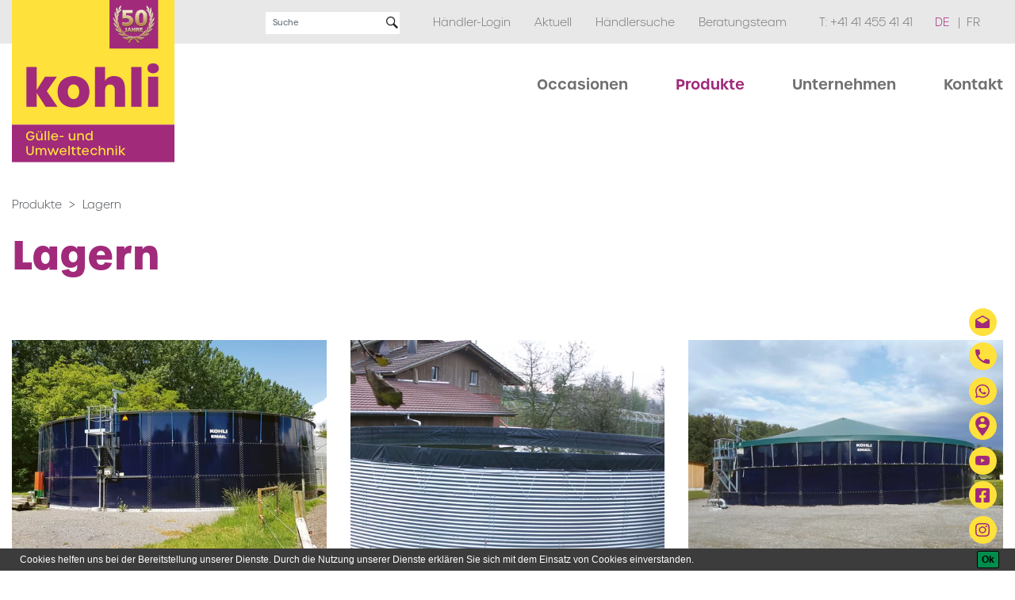

--- FILE ---
content_type: text/html; charset=UTF-8
request_url: https://www.kohliag.ch/de/produkte/lagern
body_size: 71850
content:
<!DOCTYPE html>
<html lang="de">
<head>
    <meta charset="utf-8">
    <meta name="viewport" content="width=device-width, initial-scale=1, shrink-to-fit=no">

    <link rel="apple-touch-icon" sizes="180x180" href="/static/img/favicon/apple-touch-icon.png">
    <link rel="icon" type="image/png" sizes="32x32" href="/static/img/favicon/favicon-32x32.png">
    <link rel="icon" type="image/png" sizes="16x16" href="/static/img/favicon/favicon-16x16.png">
    <link rel="manifest" href="/static/img/favicon/site.webmanifest">
    <link rel="mask-icon" href="/static/img/favicon/safari-pinned-tab.svg" color="#553c32">
    <link rel="shortcut icon" href="/static/img/favicon/favicon.ico">
    <meta name="msapplication-TileColor" content="#ffffff">
    <meta name="msapplication-TileImage" content="/static/img/favicon/mstile-144x144.png">
    <meta name="msapplication-config" content="/static/img/favicon/browserconfig.xml">
    <meta name="theme-color" content="#ffffff">    <title>Lagern : Kohli AG</title>
    <meta name="m:groups" content="default" />
<meta property="og:type" content="website" />
<meta property="og:url" content="https://www.kohliag.ch/de/produkte/lagern" />

    
        <link href="https://www.kohliag.ch/de/produkte/lagern" rel="canonical" />
<link href="https://use.typekit.net/glw5qnk.css" media="screen" rel="stylesheet" type="text/css" />
<link href="/cache-buster-1757517895/var/tmp/fc_7e759a530e5d771ad163409b843cff3e.css" media="screen" rel="stylesheet" type="text/css" />
    
            
            
    
                        <script>
                            (function () {
                                var ls = window["localStorage"];
                                if(ls && !ls.getItem("pc-cookie-accepted")) {

                                    var code = " <style type=\"text\/css\"> #pc-cookie-notice { background: #3c3c3c; color: #fff; position: fixed; bottom:0; left:0; width: 100%; box-sizing: border-box; padding: 5px 0 5px; font-family: 'Arial Unicode MS', Arial, Verdana, sans-serif; font-size: 12px; z-index: 10000; } #pc-cookie-notice a { color: #fff; text-decoration: underline; } #pc-cookie-notice #pc-icon { position: absolute; top: 5px; left: 5px; } #pc-cookie-notice #pc-message { width: 100%; padding: 0 55px 0 25px; } #pc-cookie-notice #pc-message span:after { content: attr(data-content); } #pc-cookie-notice #pc-message a:after { content: attr(data-content); } #pc-cookie-notice #pc-button { position: absolute; top: 3px; right: 20px; } #pc-cookie-notice #pc-button button { font-weight: bold; background: #008d4c; border-radius: 2px; border:1px solid #000; padding: 1px 5px; } #pc-cookie-notice #pc-button button:after { content: attr(data-content); } @media (max-width: 750px) { #pc-cookie-notice #pc-icon { display: none; } #pc-cookie-notice #pc-message { padding-left: 5px; } #pc-cookie-notice #pc-button { right:5px; top:5px; } #pc-cookie-notice #pc-button button { padding: 5px 3px; } } <\/style><div id=\"pc-cookie-notice\"><div id=\"pc-icon\"><\/div><div id=\"pc-message\"><span data-content=\"Cookies helfen uns bei der Bereitstellung unserer Dienste. Durch die Nutzung unserer Dienste erkl&auml;ren Sie sich mit dem Einsatz von Cookies einverstanden.\"><\/span>  <\/div><div id=\"pc-button\"><button data-content=\"Ok\" aria-label=\"Ok\"><\/button><\/div><\/div> ";
                                    var ci = window.setInterval(function () {
                                        if(document.body) {
                                            clearInterval(ci);
                                            document.body.insertAdjacentHTML("beforeend", code);

                                            document.getElementById("pc-button").onclick = function () {
                                                document.getElementById("pc-cookie-notice").style.display = "none";
                                                ls.setItem("pc-cookie-accepted", "true");
                                            };
                                        }
                                    }, 100);
                                }
                            })();
                        </script>
                    
<script async src="https://www.googletagmanager.com/gtag/js?id=G-EE9X0QT27S"></script>
<script>
        
    window.dataLayer = window.dataLayer || [];
    function gtag() { dataLayer.push(arguments); }
    gtag('js', new Date());

    
        gtag('config', 'G-EE9X0QT27S', {"anonymize_ip":true});
    
        </script>
</head>

<body class="products">
<div class="body-wrapper">
    



<header>
    <nav class="service-nav">
        <div class="container">
            <div class="row">
                <div class="col-sm-3 logo-wrapper">
                                                                <a class="navbar-brand" href="/de">
                            <img class="img-fluid" src="/layout/kohli_jubilaeumslogo.svg" alt="Kohli AG">
                        </a>
                                    </div>

                <div class="col-sm-9 service-nav-wrapper">
                                                                <form id="searchform" action="/de/suche" method="GET">
                            <div class="input-group searchform">
                                <input name="q" type="text" maxlength="75" class="searchform-control form-control"
                                       placeholder="Suche">
                                <div class="input-group-append">
                                    <button type="submit" class="btn input-group" id="add-svg">
                                        <svg xmlns="http://www.w3.org/2000/svg" width="24" height="24"
                                             viewBox="0 0 24 24">
                                            <path d="M21.172 24l-7.387-7.387c-1.388.874-3.024 1.387-4.785 1.387-4.971 0-9-4.029-9-9s4.029-9 9-9 9 4.029 9 9c0 1.761-.514 3.398-1.387 4.785l7.387 7.387-2.828 2.828zm-12.172-8c3.859 0 7-3.14 7-7s-3.141-7-7-7-7 3.14-7 7 3.141 7 7 7z"/>
                                        </svg>
                                    </button>
                                </div>
                            </div>
                        </form>
                                        <div class="servicenav-menu">
                        <ul class="nav service-nav">
    <li>
        <a id="pimcore-navigation-renderer-menu-11" class=" main" href="/de/haendler-login/profile">Händler-Login</a>
    </li>
    <li>
        <a id="pimcore-navigation-renderer-menu-13" class=" main" href="/de/aktuell">Aktuell</a>
    </li>
    <li>
        <a id="pimcore-navigation-renderer-menu-81" class=" main" href="/de/haendler">Händlersuche</a>
    </li>
    <li>
        <a id="pimcore-navigation-renderer-menu-82" class=" main" href="/de/unternehmen/beratungsteam">Beratungsteam</a>
    </li>
</ul>
                    </div>
                    <ul class="phone-nav">
                        <li class="nav-item">
                            T: <a href="tel:+41414554141">+41 41 455 41 41</a>
                        </li>
                    </ul>
                                                                    <ul class="lang-nav">
                                                            <li class="nav-item">
                                    <a class="active" href="/de/produkte/lagern">
                                        de
                                    </a>
                                </li>
                                                            <li class="nav-item">
                                    <a href="/fr/produits/stocker">
                                        fr
                                    </a>
                                </li>
                                                    </ul>
                                    </div>
            </div>
        </div>
    </nav>
    <nav class="main-nav">
        <div class="container">
            <div class="row">
                <div class="col-12 d-none d-lg-flex col-mainnav">
                                        
<ul class="nav main-nav" role="menu">            <li class="main-level  ">
                <a href="/de/occasionen">
                    <span class="navlabel" data-toggle="collapse" data-target="#collapseNav-55">Occasionen</span>
                </a>
            </li>            <li class="main-level dropdown active">
                <a href="/de/produkte/ruehren">
                    <span class="navlabel" data-toggle="collapse" data-target="#collapseNav-21">Produkte</span>
                </a>
            </li>            <li class="main-level dropdown ">
                <a href="/de/unternehmen/beratungsteam">
                    <span class="navlabel" data-toggle="collapse" data-target="#collapseNav-56">Unternehmen</span>
                </a>
            </li>            <li class="main-level  ">
                <a href="/de/kontakt">
                    <span class="navlabel" data-toggle="collapse" data-target="#collapseNav-54">Kontakt</span>
                </a>
            </li></ul>

<div id="navAccordion">
                                    <div class="level1 collapse" data-parent="#navAccordion" id="collapseNav-21">
                <div class="d-flex flex-wrap">
                                                                        <div class="w-25">
                                <a href="/de/produkte/ruehren" class="navlabel">
                                    Rühren
                                </a>
                                <ul class="navbar-nav">
                                                                                                                        <li class="nav-item">
                                                <a class="nav-link" href="/de/produkte/ruehren/axial-ruehrwerk">
                                                    Axial-Rührwerk
                                                </a>
                                            </li>
                                                                                                                                                                <li class="nav-item">
                                                <a class="nav-link" href="/de/produkte/ruehren/tauchmotor-ruehrwerk">
                                                    Tauchmotor-Rührwerk
                                                </a>
                                            </li>
                                                                                                                                                                <li class="nav-item">
                                                <a class="nav-link" href="/de/produkte/ruehren/vakutec-traktormixer">
                                                    Vakutec Elektro- und Traktormixer
                                                </a>
                                            </li>
                                                                                                            </ul>
                            </div>
                                                                                                <div class="w-25">
                                <a href="/de/produkte/pumpen" class="navlabel">
                                    Pumpen
                                </a>
                                <ul class="navbar-nav">
                                                                                                                        <li class="nav-item">
                                                <a class="nav-link" href="/de/produkte/pumpen/schneckenpumpe">
                                                    Schneckenpumpe
                                                </a>
                                            </li>
                                                                                                                                                                <li class="nav-item">
                                                <a class="nav-link" href="/de/produkte/pumpen/drehkolbenpumpe">
                                                    Drehkolbenpumpe
                                                </a>
                                            </li>
                                                                                                                                                                <li class="nav-item">
                                                <a class="nav-link" href="/de/produkte/pumpen/tauchmotorpumpen">
                                                    Tauchmotorpumpen
                                                </a>
                                            </li>
                                                                                                                                                                <li class="nav-item">
                                                <a class="nav-link" href="/de/produkte/pumpen/powerpumpe">
                                                    Powerpumpe
                                                </a>
                                            </li>
                                                                                                            </ul>
                            </div>
                                                                                                <div class="w-25">
                                <a href="/de/produkte/seperatoren" class="navlabel">
                                    Separatoren
                                </a>
                                <ul class="navbar-nav">
                                                                    </ul>
                            </div>
                                                                                                <div class="w-25">
                                <a href="/de/produkte/haspel" class="navlabel">
                                    Haspel
                                </a>
                                <ul class="navbar-nav">
                                                                                                                        <li class="nav-item">
                                                <a class="nav-link" href="/de/produkte/haspel/schlauchhaspe-normal">
                                                    Schlauchhaspel normal
                                                </a>
                                            </li>
                                                                                                                                                                <li class="nav-item">
                                                <a class="nav-link" href="/de/produkte/haspel/schlauchhaspel-aureus">
                                                    Schlauchhaspel Aureus
                                                </a>
                                            </li>
                                                                                                                                                                <li class="nav-item">
                                                <a class="nav-link" href="/de/produkte/haspel/schlaeuche">
                                                    Schläuche
                                                </a>
                                            </li>
                                                                                                                                                                <li class="nav-item">
                                                <a class="nav-link" href="/de/produkte/haspel/bewasserung">
                                                    Bewässerung
                                                </a>
                                            </li>
                                                                                                                                                                <li class="nav-item">
                                                <a class="nav-link" href="/de/produkte/haspel/haspel-fuer-fahrsilofolie-und-kompostflies">
                                                    Für Fahrsilofolie und Kompostflies
                                                </a>
                                            </li>
                                                                                                            </ul>
                            </div>
                                                                                                <div class="w-25">
                                <a href="/de/produkte/verteilen" class="navlabel">
                                    Verteilen
                                </a>
                                <ul class="navbar-nav">
                                                                                                                        <li class="nav-item">
                                                <a class="nav-link" href="/de/produkte/verteilen/schleppschlauchverteiler_traktor">
                                                    Schleppschlauch Traktor
                                                </a>
                                            </li>
                                                                                                                                                                <li class="nav-item">
                                                <a class="nav-link" href="/de/produkte/verteilen/schleppschlauchverteiler_fass">
                                                    Schleppschlauch Fass
                                                </a>
                                            </li>
                                                                                                                                                                <li class="nav-item">
                                                <a class="nav-link" href="/de/produkte/verteilen/schleppschuhverteiler_traktor">
                                                    Schleppschuh Traktor
                                                </a>
                                            </li>
                                                                                                                                                                <li class="nav-item">
                                                <a class="nav-link" href="/de/produkte/verteilen/schleppschuhverteiler_fass">
                                                    Schleppschuh Fass
                                                </a>
                                            </li>
                                                                                                                                                                <li class="nav-item">
                                                <a class="nav-link" href="/de/produkte/verteilen/guelle-verteiler">
                                                    Gülle-Verteiler
                                                </a>
                                            </li>
                                                                                                            </ul>
                            </div>
                                                                                                <div class="w-25">
                                <a href="/de/produkte/steuern" class="navlabel">
                                    Steuern
                                </a>
                                <ul class="navbar-nav">
                                                                                                                        <li class="nav-item">
                                                <a class="nav-link" href="/de/produkte/steuern/durchflussueberwachung">
                                                    Durchflussüberwachung
                                                </a>
                                            </li>
                                                                                                                                                                <li class="nav-item">
                                                <a class="nav-link" href="/de/produkte/steuern/funksteuerungen">
                                                    Funksteuerungen
                                                </a>
                                            </li>
                                                                                                                                                                <li class="nav-item">
                                                <a class="nav-link" href="/de/produkte/steuern/elektrosteuerungen">
                                                    Elektrosteuerungen
                                                </a>
                                            </li>
                                                                                                            </ul>
                            </div>
                                                                                                <div class="w-25">
                                <a href="/de/produkte/transport" class="navlabel">
                                    Transport
                                </a>
                                <ul class="navbar-nav">
                                                                                                                        <li class="nav-item">
                                                <a class="nav-link" href="/de/produkte/transport/vakutec-guellefaesser">
                                                    Vakutec Güllefässer
                                                </a>
                                            </li>
                                                                                                                                                                <li class="nav-item">
                                                <a class="nav-link" href="/de/produkte/transport/transportfaesser">
                                                    Transportfässer
                                                </a>
                                            </li>
                                                                                                                                                                <li class="nav-item">
                                                <a class="nav-link" href="/de/produkte/transport/vakutec-aufbaufaesser">
                                                    Vakutec Aufbaufässer
                                                </a>
                                            </li>
                                                                                                            </ul>
                            </div>
                                                                                                <div class="w-25">
                                <a href="/de/produkte/lagern" class="navlabel">
                                    Lagern
                                </a>
                                <ul class="navbar-nav">
                                                                                                                        <li class="nav-item">
                                                <a class="nav-link" href="/de/produkte/lagern/guellesilos">
                                                    Güllesilos
                                                </a>
                                            </li>
                                                                                                                                                                <li class="nav-item">
                                                <a class="nav-link" href="/de/produkte/lagern/wasserbehalter">
                                                    Wasserbehälter
                                                </a>
                                            </li>
                                                                                                                                                                <li class="nav-item">
                                                <a class="nav-link" href="/de/produkte/lagern/siloabdeckungen">
                                                    Silo-Abdeckungen
                                                </a>
                                            </li>
                                                                                                                                                                <li class="nav-item">
                                                <a class="nav-link" href="/de/produkte/lagern/armaturen-und-leitungen">
                                                    Armaturen und Leitungen
                                                </a>
                                            </li>
                                                                                                            </ul>
                            </div>
                                                                                                <div class="w-25">
                                <a href="/de/produkte/abwasser-regenwasser" class="navlabel">
                                    Abwasser / Regenwasser
                                </a>
                                <ul class="navbar-nav">
                                                                                                                        <li class="nav-item">
                                                <a class="nav-link" href="/de/produkte/abwasser-regenwasser/abwassertank">
                                                    Abwassertank
                                                </a>
                                            </li>
                                                                                                                                                                <li class="nav-item">
                                                <a class="nav-link" href="/de/produkte/abwasser-regenwasser/regenwassertank">
                                                    Regenwassertank
                                                </a>
                                            </li>
                                                                                                                                                                <li class="nav-item">
                                                <a class="nav-link" href="/de/produkte/abwasser-regenwasser/abwasserpumpen">
                                                    Abwasserpumpen
                                                </a>
                                            </li>
                                                                                                            </ul>
                            </div>
                                                            </div>
            </div>
                                <div class="level1 collapse" data-parent="#navAccordion" id="collapseNav-56">
                <div class="d-flex flex-wrap">
                                                                        <div class="w-25">
                                <a href="/de/unternehmen/beratungsteam" class="navlabel">
                                    Beratungsteam
                                </a>
                                <ul class="navbar-nav">
                                                                    </ul>
                            </div>
                                                                                                <div class="w-25">
                                <a href="/de/unternehmen/portrait" class="navlabel">
                                    Portrait
                                </a>
                                <ul class="navbar-nav">
                                                                    </ul>
                            </div>
                                                                                                <div class="w-25">
                                <a href="/de/unternehmen/dienstleistungen" class="navlabel">
                                    Dienstleistungen
                                </a>
                                <ul class="navbar-nav">
                                                                    </ul>
                            </div>
                                                                                                <div class="w-25">
                                <a href="/de/unternehmen/jobs" class="navlabel">
                                    Jobs
                                </a>
                                <ul class="navbar-nav">
                                                                    </ul>
                            </div>
                                                            </div>
            </div>
                                                                                    
</div>


                </div>

                <a href="#mmenu" class="d-lg-none mburger mburger--squeeze">
                    <b></b>
                    <b></b>
                    <b></b>
                </a>

            </div>
        </div>
    </nav>
</header>



    <main>
        
            <section class="pagehead-wrapper">
        

        <nav class="breadcrumb-nav">
        <div class="container">
            <div class="row">
                <div class="col-12 col-breadcrumb">
                    <span><a id="pimcore-navigation-renderer-breadcrumbs-21" class=" main active active-trail" href="/de/produkte/ruehren">Produkte</a> <i> > </i> Lagern</span>
                </div>
            </div>
        </div>
    </nav>

                    <div class="container">
                <div class="row">
                    <div class="col-12">
                        <h1>Lagern</h1>
                    </div>
                </div>
            </div>
            </section>
        <section class="list-products">
        <div class="container">
            <div class="row">
                                    <div class="col-12 col-sm-6  col-md-4">
                        <article class="product-list-item">
                            <a class="list-item" href="/de/produkte/lagern/guellesilos">
                                                                    <div class="img-wrapper">
                                        <img src="/produkte/gruben/silo/image-thumb__234__blogPreview/kohli_guellesilo.webp" class="img-fluid" alt=""/>
                                    </div>
                                                                <div class="content-wrapper">
                                                                        <h3>Gülle-Silos</h3>
                                                                                                            <div class="wysiwyg">
                                        <p>Emaillierte Stahl-Güllesilos</p>

                                    </div>
                                                                    </div>
                                <div class="btn-wrapper">
                                    <span class="btn btn-primary">Zum Produkt</span>
                                </div>
                            </a>
                        </article>
                    </div>
                                    <div class="col-12 col-sm-6  col-md-4">
                        <article class="product-list-item">
                            <a class="list-item" href="/de/produkte/lagern/wasserbehalter">
                                                                    <div class="img-wrapper">
                                        <img src="/produkte/gruben/wasserbehaelter/image-thumb__236__blogPreview/kohli_wasserbehaelter_01.webp" class="img-fluid" alt=""/>
                                    </div>
                                                                <div class="content-wrapper">
                                                                        <h3>Wasserbehälter</h3>
                                                                                                            <div class="wysiwyg">
                                        <p>Aus verzinkten, rundgebogenen Wellblechprofilen</p>

                                    </div>
                                                                    </div>
                                <div class="btn-wrapper">
                                    <span class="btn btn-primary">Zum Produkt</span>
                                </div>
                            </a>
                        </article>
                    </div>
                                    <div class="col-12 col-sm-6  col-md-4">
                        <article class="product-list-item">
                            <a class="list-item" href="/de/produkte/lagern/siloabdeckungen">
                                                                    <div class="img-wrapper">
                                        <img src="/produkte/gruben/abdeckungen/image-thumb__250__blogPreview/kohli_zeltabdeckung_01.webp" class="img-fluid" alt=""/>
                                    </div>
                                                                <div class="content-wrapper">
                                                                        <h3>Silo-Abdeckung</h3>
                                                                                                            <div class="wysiwyg">
                                        <p>Für Kohli Email Silo</p>

                                    </div>
                                                                    </div>
                                <div class="btn-wrapper">
                                    <span class="btn btn-primary">Zum Produkt</span>
                                </div>
                            </a>
                        </article>
                    </div>
                                    <div class="col-12 col-sm-6  col-md-4">
                        <article class="product-list-item">
                            <a class="list-item" href="/de/produkte/lagern/armaturen-und-leitungen">
                                                                    <div class="img-wrapper">
                                        <img src="/produkte/gruben/leitungen/image-thumb__253__blogPreview/kohli_armatur-schlauch.webp" class="img-fluid" alt=""/>
                                    </div>
                                                                <div class="content-wrapper">
                                                                        <h3>Armaturen und Leitungen</h3>
                                                                                                            <div class="wysiwyg">
                                        <p>Saugleitung und Bodenleitung<br />
&nbsp;</p>

                                    </div>
                                                                    </div>
                                <div class="btn-wrapper">
                                    <span class="btn btn-primary">Zum Produkt</span>
                                </div>
                            </a>
                        </article>
                    </div>
                            </div>
        </div>
    </section>







            <section class="legend-image">
                <div class="maxwidth-wrapper image-wrapper">
        
            <svg version="1.1" id="productLegend" xmlns="http://www.w3.org/2000/svg" xmlns:xlink="http://www.w3.org/1999/xlink" x="0px"
	 y="0px" viewBox="0 0 1756.9 702.2" style="enable-background:new 0 0 1756.9 702.2;" xml:space="preserve">
<style type="text/css">
	.st0{fill:none;stroke:#000000;stroke-width:0.75;stroke-linecap:round;stroke-linejoin:round;}
	.st1{fill:none;stroke:#000000;stroke-width:0.75;stroke-miterlimit:10;}
	.st2{fill:#FFFFFF;}
	.st3{fill:none;stroke:#000000;stroke-width:0.75;stroke-linejoin:round;}
	.st4{fill:none;stroke:#000000;stroke-width:0.74;stroke-miterlimit:10;}
	.st5{fill:none;stroke:#000000;stroke-linecap:round;stroke-linejoin:round;stroke-dasharray:2,4,2,4,2,4;}
	.st6{fill:none;stroke:#000000;stroke-linecap:round;stroke-linejoin:round;}
	.st7{fill:none;stroke:#000000;stroke-linecap:round;stroke-linejoin:round;stroke-dasharray:2.03,4.06,2.03,4.06;}
	.st8{fill:none;stroke:#000000;stroke-linecap:round;stroke-linejoin:round;stroke-dasharray:2.03,4.06,2.03,4.06,2.03,4.06;}
	.st9{fill:none;stroke:#060400;stroke-width:0.75;stroke-miterlimit:10;}
	.st10{fill:none;stroke:#000000;stroke-width:0.72;stroke-miterlimit:10;}
	.st11{fill:none;stroke:#000000;stroke-width:0.62;stroke-miterlimit:10;}
	.st12{fill:none;}
	.st13{fill:#A12A7B;}
	.st14{fill:#FFE13B;}
</style>
<g id="Gruppe_174">
	<g id="Gruppe_172">
		<g id="Gruppe_125">
			<line id="Linie_207" class="st0" x1="652.5" y1="70.2" x2="652.5" y2="50.4"/>
			<g id="Gruppe_124">
				<g id="Gruppe_123">
					<path id="Pfad_695" class="st1" d="M580.5,203"/>
					<g id="Gruppe_121">
						<g id="Gruppe_120">
							<g id="Gruppe_119">
								<path id="Pfad_696" class="st1" d="M697.3,96.2v87.3l-91-7.2l-7.2-83.8L697.3,96.2z"/>
								<path id="Pfad_697" class="st1" d="M648.3,87.8l-29-1l-20.2,5.7"/>
								<path id="Pfad_698" class="st1" d="M697.3,183.5l7.2-9.9l3.2-83.8l-51.2-1.7"/>
								<line id="Linie_208" class="st1" x1="707.7" y1="89.8" x2="697.3" y2="96.2"/>
								<line id="Linie_209" class="st1" x1="752.7" y1="174.1" x2="704.7" y2="170.2"/>
								<path id="Pfad_699" class="st1" d="M805.7,156.3l9.7,0.8c0,0,3.7,10.1-2.2,22.2l-27.5-2.5"/>
								<line id="Linie_210" class="st1" x1="705.5" y1="147.4" x2="755.2" y2="151.8"/>
								<path id="Pfad_700" class="st1" d="M603.1,138H577l-7,3.2"/>
								<path id="Pfad_701" class="st1" d="M575.1,168c2.3,1.6,5,2.4,7.7,2.4c7.6-0.2,13.6-6.5,13.4-14.1
									c-0.2-7.3-6.1-13.2-13.4-13.4c-2.8,0-5.4,0.8-7.7,2.4"/>
								<path id="Pfad_702" class="st1" d="M578.6,148.6c0,0,6.2-1.2,9.4,3.7c2.7,4.3,1.7,10-2.3,13.1c-3.3,2.5-11.2,5.2-17.6-1"/>
								<path id="Pfad_703" class="st1" d="M569.1,141.2c0,0,1,0,4.7,2.7c3.3,2.5,6.9,7.7,6.9,7.7"/>
								<path id="Pfad_704" class="st1" d="M555.6,163.3l14.3,1.2l-0.8-26.5l-25.3-1.8v6.7"/>
								<circle id="Ellipse_109" class="st1" cx="589.4" cy="148.9" r="1.5"/>
								<circle id="Ellipse_110" class="st1" cx="590.9" cy="163.3" r="1.5"/>
								
									<ellipse id="Ellipse_111" transform="matrix(0.9155 -0.4023 0.4023 0.9155 -17.4865 231.6277)" class="st1" cx="542.7" cy="157.4" rx="7.2" ry="7.9"/>
								
									<ellipse id="Ellipse_112" transform="matrix(0.9155 -0.4023 0.4023 0.9155 -16.6876 232.7159)" class="st1" cx="545.7" cy="156.1" rx="10.4" ry="12.9"/>
								<path id="Pfad_705" class="st1" d="M556.5,159.6c0.9,0,1.9-0.2,2.7-0.7c4.2-1.8,5.7-7.2,3.7-11.9c-2.2-4.9-7.2-7.2-11.2-5.4
									c-1.4,0.6-2.5,1.6-3.2,2.9"/>
								<circle id="Ellipse_113" class="st1" cx="565" cy="141.2" r="1.5"/>
								<circle id="Ellipse_114" class="st1" cx="546.7" cy="139.7" r="1.5"/>
								<circle id="Ellipse_115" class="st1" cx="566.5" cy="161.2" r="1.5"/>
								<path id="Pfad_706" class="st1" d="M775.7,114.3c7.5,1.5,22.5,4.9,22.5,4.9s5.7,1,6.4-2.3s0-5.4-3.5-6s-24.5-4-27.7-4.4
									s-10.4,0.5-12.4,4.7s-4,17.6-4,17.6s0,4.7-6.5,2.9s-43.8-12.8-43.8-12.8"/>
								<path id="Pfad_707" class="st1" d="M706.4,126.1l43.1,12.8c0,0,13.1,4.4,14.1-6.4c0.2-1.5,3.5-15.3,3.5-15.3
									c0.3-1.7,1.7-3,3.4-3.2"/>
								<path id="Pfad_708" class="st1" d="M770.6,153.1v6.5l-18.3,2.2v-7L770.6,153.1z"/>
								<path id="Pfad_709" class="st1" d="M839.6,158.3l20.8,5l-1.8,6.9l-20.8-5.4L839.6,158.3z"/>
								<path id="Pfad_710" class="st1" d="M770.6,136.1c0,0,3.7-2.2,7.4-1c2,0.7,8.9,3,15.3,5.4c5,1.9,9.7,3.5,11.6,4.2
									c4,1.5,16.6,4.2,24.5,3.9c0,0-4.9-2.9-7.4-3s-7.2-1-14.8-3.7s-17.1-5.5-20.5-6.9c-3.5-1.3-9.6-3.7-14.8-1.5
									s-7.5,7.6-7.5,7.6L770.6,136.1z"/>
								<path id="Pfad_711" class="st1" d="M768.1,153c2.8-3.5,6.5-6.3,10.6-8.1c4.7-2.1,9.7-3.5,14.8-4.4"/>
								<path id="Pfad_712" class="st1" d="M803.7,140.5c0,0,15.1,0.8,21.8,2.9c6.7,2.2,14.8,7.4,17.1,10.2c1.4,1.7,2.3,3.8,2.7,6"
									/>
								<path id="Pfad_713" class="st1" d="M843.7,166.4c0,0-2,9.2-9.6,12.4s-18.1,9.1-34.9,5.4s-21.2-6.2-25.7-10.1
									c-3.9-3.2-6.2-6.7-6.9-13.9"/>
								<path id="Pfad_714" class="st1" d="M797.2,138c8.1-1,16.2-0.7,24.2,0.8c12.8,2.5,19,7.4,21.7,9.7c2.3,2,6.5,6.9,6.7,12.2"/>
								<path id="Pfad_715" class="st1" d="M847.7,167.4c0,0-3.9,8.6-9.7,12.8c-9.2,6.3-20.2,9.7-31.4,9.6
									c-11.9-0.2-22.5-1-29.7-4.5s-11.8-8.6-12.9-11.2s-2.2-10.2-1.7-13.4"/>
								<path id="Pfad_716" class="st1" d="M849.7,168c-1.1,4.2-3.2,8.1-6,11.4c-4.9,5.4-11.9,9.7-21.8,11.8s-23.7,2.4-29.8,1.2
									s-14.8-4.2-18.6-6.5c-4.1-2.6-7.3-6.3-9.2-10.7"/>
								<path id="Pfad_717" class="st1" d="M850.9,168.2c0,0-0.3,8.9-6.5,15.3s-15.4,10.7-25.5,11.9s-26.2,2.2-32.2,0.7
									c-5.7-1.8-11.2-4.5-16.1-7.9c-8-6.7-12.4-16.8-11.9-27.2"/>
								<path id="Pfad_718" class="st1" d="M763.3,160.8c0,0,0.5,7.7,3.3,11.2s16.6,13.1,23.3,14.8c6,1.3,12.1,2.3,18.3,3"/>
								<path id="Pfad_719" class="st1" d="M853.4,168.9c0,0,0.3,5.5-1.3,9.6s-6,10.4-12.2,13.4c-8.6,4.3-18.1,6.9-27.7,7.6
									c-11.9,0.7-20.3-0.8-27.4-3.9"/>
								<path id="Pfad_720" class="st1" d="M755.5,161.8c0,0,2.3,12.1,6.4,17.4c2.1,2.9,4.5,5.5,7.2,7.7"/>
								<path id="Pfad_721" class="st1" d="M755.5,161.8c0,0-1,11.6,1.8,17.4c1.8,3.9,7,10.1,15.1,15.1c6.4,4,12.4,7.9,24.7,8.2
									c8.1,0.3,21.2,1.5,35.9-8"/>
								<path id="Pfad_722" class="st1" d="M753.2,161.7c-0.6,2-1,4.1-1,6.2c-0.2,3.9,1,12.4,4.7,17.3c4.4,5.9,9.4,9.7,23.7,15.8
									s29.5,3.7,33.7,3.2s18.1-5.5,25.3-12.4"/>
								<path id="Pfad_723" class="st1" d="M839.1,165.2c-1.9,2.9-4.2,5.5-7,7.6c-4,2.7-12.6,7.7-17.5,8.7
									c-4.9,1.2-21.7-0.7-30.5-5.7s-12.6-7.9-14.9-15.9"/>
								<path id="Pfad_724" class="st1" d="M841.6,165.8c0,0-2.5,6.2-7.7,9.4s-9.6,5.4-19.3,6.2"/>
								<path id="Pfad_725" class="st1" d="M839.6,158.3c-2.7-5.2-7.3-9.2-12.8-11.2"/>
								<path id="Pfad_726" class="st1" d="M842.3,159c0,0-3-7.9-9.2-12.2"/>
								<path id="Pfad_727" class="st1" d="M852.9,161.2c0,0-0.7-7.1-12.1-14.4"/>
								<path id="Pfad_728" class="st1" d="M856.6,161.8c0,0-0.7-11.8-13.4-18.5s-20.1-8-26.2-8.7s-22.2-0.3-27.9,1"/>
								<path id="Pfad_729" class="st1" d="M855.9,169.6c0,0-1.3,6.4-4,9.4"/>
								<path id="Pfad_730" class="st1" d="M787.8,138.5c0,0-15.4,3.9-21,8.2c-2.7,2.2-5.1,4.7-7.2,7.4"/>
								<path id="Pfad_731" class="st1" d="M776.9,145.7c0,0-8.7,1.4-13.6,8.4"/>
								<path id="Pfad_732" class="st1" d="M756.2,154.6c0.3-0.7,4.9-10.2,15.4-14.1c7.2-2.5,11.1-3.7,11.1-3.7"/>
								<path id="Pfad_733" class="st1" d="M764.9,140.5c0,0-6.9,3.5-10.9,14.1"/>
								<path id="Pfad_734" class="st1" d="M843.7,143.7c0,0-6.9-8.7-18.1-11.4s-19-3.4-27.5-2.9c-6.5,0.6-12.9,1.6-19.3,3"/>
								<path id="Pfad_735" class="st1" d="M783.7,133.8c7.8-1.8,15.8-2.6,23.8-2.4c8.2,0.6,16.4,1.7,24.5,3.4"/>
								<path id="Pfad_736" class="st1" d="M770.6,196.4c0,0-16.7,5.2-25.7,7c-9.2,1.9-18.5,4.9-29.4,5.4s-19-1.7-21.8-3.7
									s-5.5-4-6.2-8.2c-0.7-4,1-9.9,0-11.6c-0.7-1.1-1.4-2-2.3-2.9"/>
								<path id="Pfad_737" class="st1" d="M774.8,198.4c0,0-17.6,5.4-26.7,7.7c-9.2,2.2-21.5,5-28.7,5.7s-12.9,1.2-17.8,0
									s-10.1-2.7-12.9-5.9s-4-5.2-4.5-9.1c-0.3-3.9,0.7-7.7,0-9.9s-4.9-4.9-4.9-4.9"/>
								<path id="Pfad_738" class="st1" d="M774.8,132.4l1-23.3h-4.5l-1.2,25"/>
								<line id="Linie_211" class="st1" x1="801.9" y1="119.2" x2="797.8" y2="129.6"/>
								<path id="Pfad_739" class="st1" d="M798.2,119.2l-3.2,8.2h-1.7l0.2-9.2"/>
								<path id="Pfad_740" class="st1" d="M789,117.2v10.2c-1,0.1-1.9,0.8-2.2,1.8l-0.2,1.9"/>
								<path id="Pfad_741" class="st1" d="M815.8,158.3l4.9,0.7c0,0,1,7.9-0.7,13.8l-1.7,5.9h-4.5"/>
								<path id="Pfad_742" class="st1" d="M820.8,161.7c1.5,0.6,3,1.2,4.5,1.7c1.8,0.5,12.4,1.3,12.4,1.3"/>
								<path id="Pfad_743" class="st1" d="M835.9,153.1"/>
								<path id="Pfad_744" class="st1" d="M798.2,142.2v6.9c1.7,0.4,3.3,1.1,4.7,2c2.7,1.7,2.7,5.2,2.7,5.2v4.4
									c0,0-3.4,2.3-16.1,1.3s-16.1-3.2-16.1-3.2v-5c0,0,0-4.4,7.7-5.4l0.5-5"/>
								<path id="Pfad_745" class="st1" d="M797.8,143.7c0,0-1.7,2.7-6.4,3s-6.9-1.7-7.7-3.9"/>
								<line id="Linie_212" class="st1" x1="757" y1="148.6" x2="705.7" y2="144.9"/>
								<line id="Linie_213" class="st1" x1="759.4" y1="145.2" x2="705.8" y2="141.2"/>
								<line id="Linie_214" class="st1" x1="754.5" y1="181" x2="702.8" y2="176.1"/>
								<line id="Linie_215" class="st1" x1="756.2" y1="184.3" x2="701" y2="178.4"/>
								<line id="Linie_216" class="st1" x1="605.1" y1="161.8" x2="595.6" y2="161.1"/>
								<line id="Linie_217" class="st1" x1="773.7" y1="153.9" x2="770.6" y2="153.9"/>
								<circle id="Ellipse_116" class="st1" cx="662" cy="162.7" r="4.9"/>
								<circle id="Ellipse_117" class="st1" cx="652.8" cy="147.6" r="2.3"/>
								<circle id="Ellipse_118" class="st1" cx="663.2" cy="148.6" r="2.3"/>
								<circle id="Ellipse_119" class="st1" cx="673.8" cy="148.9" r="2.3"/>
								<circle id="Ellipse_120" class="st1" cx="652.8" cy="134.5" r="2.3"/>
								<circle id="Ellipse_121" class="st1" cx="663.2" cy="135.5" r="2.3"/>
								<circle id="Ellipse_122" class="st1" cx="673.8" cy="135.8" r="2.3"/>
								<circle id="Ellipse_123" class="st1" cx="618.4" cy="137.5" r="2.3"/>
								<path id="Pfad_746" class="st1" d="M658.3,159.5v-4l11.1,0.7v10.4h-4.4"/>
								<path id="Pfad_747" class="st1" d="M676.3,135.1v-4.5H672v3.7"/>
								<path id="Pfad_748" class="st1" d="M665.7,134.5V130h-4.9v4.5"/>
								<path id="Pfad_749" class="st1" d="M655.2,133.5v-4.2h-4.4v3.5"/>
								<path id="Pfad_750" class="st1" d="M676.3,147.4v-4.5H672v3.7"/>
								<path id="Pfad_751" class="st1" d="M665.7,147.1v-4.5h-4.9v4.5"/>
								<path id="Pfad_752" class="st1" d="M655.2,146.2V142h-4.4v3.5"/>
								<path id="Pfad_753" class="st1" d="M596.6,84.4c-2.2,3.2-4,9.1-4,14.8c0,9.7,4.2,17.8,9.4,17.8"/>
								<path id="Pfad_754" class="st1" d="M609.7,89.5c-1.2-3.2-2-5-4-6.4"/>
								<path id="Pfad_755" class="st1" d="M592.5,85.3c-1.6,4.5-2.6,9.3-2.8,14.1c-0.3,12.8,6.2,21.7,11.9,21.7"/>
								<path id="Pfad_756" class="st1" d="M605.1,80.2c-1.5-1-3.2-1.6-5-1.7c-1.8,0-4,1.5-5.4,3.2"/>
								<path id="Pfad_757" class="st1" d="M599.6,120.7l-21.8-1.2v1.5l-2.8,1.4l-32.4-1.3v-4.2l5.5-0.7v-2.8h-4.4
									c0,0-5.7-7.2-6.4-14.1s1.5-11.1,3.4-15.3c0,0,0.7-2.2,4-3.9"/>
								<path id="Pfad_758" class="st1" d="M599.1,78.6l-24-1.7l-0.3-2.3l-10.4,1l-16.3-0.3v3.3"/>
								<path id="Pfad_759" class="st1" d="M579.6,77.2c-3.6,3.5-5.9,8.2-6.4,13.3c-1,8.7-0.8,12.8,0,16.5s4.7,10.1,6.4,12.8"/>
								<path id="Pfad_760" class="st1" d="M577.3,118.5l-3.7,1l-30.9-2"/>
								<path id="Pfad_761" class="st1" d="M560,118.5l2.7-8.9h11.4"/>
								<path id="Pfad_762" class="st1" d="M558.1,118.5l1.2-8.9l-14.1-1"/>
								<line id="Linie_218" class="st1" x1="573.2" y1="106.9" x2="543.7" y2="105.8"/>
								<line id="Linie_219" class="st1" x1="572.4" y1="102.6" x2="542.7" y2="101.4"/>
								<line id="Linie_220" class="st1" x1="572.4" y1="99.2" x2="542" y2="97.7"/>
								<line id="Linie_221" class="st1" x1="572.4" y1="95.7" x2="542.7" y2="94.5"/>
								<line id="Linie_222" class="st1" x1="572.9" y1="92.5" x2="543.7" y2="91.2"/>
								<path id="Pfad_763" class="st1" d="M611.2,89c0,0-4.2-7.2-8.1-6.4s-13.1,3.7-18.8,4.9s-17.1,1.7-24.8,0s-12.8-4.7-13.8-6
									s-3-5.5-1.8-8.4c0.9-1.9,2.5-3.4,4.4-4.4c0,0,2.7-0.2,2,2.3c0,0-3.9,0.3-3.5,3.5c0.1,3,1.9,5.7,4.7,6.9
									c5.3,2.7,11.2,4.1,17.1,3.9c6.8,0,13.5-0.7,20.1-2c3.4-0.8,13.1-3.9,16.5-3.2c4.2,1,7.5,4,8.9,8.1"/>
								<path id="Pfad_764" class="st1" d="M574.8,74.5v-6.7l-1.5-2l-0.3-2.7h-26.2l-1,0.7v6.6"/>
								<path id="Pfad_765" class="st1" d="M548.1,68.7c0.6-1.1,1.8-1.8,3-1.7c1.8,0.1,3.1,1.7,2.9,3.4c0,0,0,0,0,0v0.2
									c-0.5,1.7-3.7,2.8-5,0.7"/>
								<path id="Pfad_766" class="st1" d="M543.4,80.8l-7.6,2l-8.2,71.6l10.7,30.9l-13.8-1l-12.4-30.4l7.9-72.5l13.4-2.9h9.9"/>
								<line id="Linie_223" class="st1" x1="535.8" y1="82.8" x2="520" y2="82.1"/>
								<line id="Linie_224" class="st1" x1="527.6" y1="154.4" x2="512.2" y2="153.9"/>
								<path id="Pfad_767" class="st1" d="M602,125.6l-20.3,11.2l-27.7-1.7l-1.7-1.7l-4.2-0.5l-7-0.2h-10.9"/>
								<ellipse id="Ellipse_124" class="st1" cx="581.3" cy="128.4" rx="8.4" ry="2.2"/>
								<ellipse id="Ellipse_125" class="st1" cx="557.3" cy="127.1" rx="8.4" ry="2.2"/>
								<line id="Linie_225" class="st1" x1="548.1" y1="121.7" x2="530.3" y2="131.3"/>
								<line id="Linie_226" class="st1" x1="786.6" y1="130.1" x2="775" y2="128.3"/>
								<line id="Linie_227" class="st1" x1="770.1" y1="127.4" x2="764.9" y2="127.1"/>
								<path id="Pfad_768" class="st1" d="M757.2,127.1l-26.8-1.2"/>
								<line id="Linie_228" class="st1" x1="766.1" y1="138.2" x2="761.2" y2="137.8"/>
								<path id="Pfad_769" class="st1" d="M746.3,137.8c0,0-13.3,1-17.6,1.9s-10.1,2.5-12.6,2.4"/>
								<circle id="Ellipse_126" class="st1" cx="773.7" cy="112.1" r="0.8"/>
								<circle id="Ellipse_127" class="st1" cx="801.2" cy="115.5" r="0.8"/>
								<circle id="Ellipse_128" class="st1" cx="791.1" cy="119.9" r="0.8"/>
								<path id="Pfad_770" class="st1" d="M511,192.9l5.5,3.7l11.2-7l6,0.7l-21.7,13.1L511,192.9l-4.7-42.5l-4.4,2.6l-7.2-0.7
									l9.1,68.8l5.7,0.8l4.7-3.4l-0.8-9.7l22.8-14.6l3-8.9l5.4-4.2l51,5.7"/>
								<line id="Linie_229" class="st1" x1="525.6" y1="184.3" x2="527.8" y2="189.5"/>
								<path id="Pfad_771" class="st1" d="M507,149.7l-7.5-0.8l-4.7,2.4l0.2,2.7"/>
								<path id="Pfad_772" class="st1" d="M495.5,159l-4.5,18.1c0,0-0.2,2.2-2.2,2.2c-2,0.2-9.2,0-9.2,0s-2.5-0.5-1.2-2.4
									c0.5-1,1.6-1.5,2.7-1.2l7.6,0.5l6-24"/>
								<line id="Linie_230" class="st1" x1="501.9" y1="152.9" x2="509.5" y2="221.9"/>
								<path id="Pfad_773" class="st1" d="M513.2,219.4l1.3,14.1l-2.3,2.5h-5.9l-1.7-14.8"/>
								<line id="Linie_231" class="st1" x1="512.2" y1="236" x2="510.5" y2="221.1"/>
								<path id="Pfad_774" class="st1" d="M514.5,230.8c1.4,0.1,2.7,0.3,4,0.7c1.7,0.7,3.5,2.5,3,4.5s-2,4.4-7.9,5.9
									s-11.6-0.2-12.9-1.7c-1.2-1.5-2.4-5,5-7.7"/>
								<path id="Pfad_775" class="st1" d="M575.1,168l0.9,5.4h9.7v1.5l20.7,1.3"/>
								<path id="Pfad_776" class="st1" d="M563,164l3,18.5l9.9-9.1"/>
								<line id="Linie_232" class="st1" x1="585.7" y1="173.4" x2="574.8" y2="184.5"/>
								<ellipse id="Ellipse_129" class="st1" cx="569.1" cy="174.4" rx="2.3" ry="4.2"/>
								<line id="Linie_233" class="st1" x1="563" y1="166.5" x2="537.3" y2="182.1"/>
								<path id="Pfad_777" class="st1" d="M530.1,135.1l10.4,0.3v8.7"/>
								<path id="Pfad_778" class="st1" d="M541.5,166.9l-0.8,10.7l-4.9,0.5"/>
								<path id="Pfad_779" class="st1" d="M640.1,179.6l0.7,17h-4.5l-0.7-18"/>
								<path id="Pfad_780" class="st1" d="M641.2,196.6c1-0.8,12.9-15.3,12.9-15.3V180"/>
								<line id="Linie_234" class="st1" x1="684.7" y1="199.6" x2="642.6" y2="194.6"/>
								<line id="Linie_235" class="st1" x1="635.5" y1="193.6" x2="631.5" y2="192.5"/>
								
									<ellipse id="Ellipse_130" transform="matrix(0.8061 -0.5917 0.5917 0.8061 -16.5952 402.9912)" class="st1" cx="606.7" cy="226.8" rx="16.5" ry="19.5"/>
								
									<ellipse id="Ellipse_131" transform="matrix(0.8061 -0.5917 0.5917 0.8061 -17.5026 402.574)" class="st1" cx="605.6" cy="228" rx="24.5" ry="31.2"/>
								
									<ellipse id="Ellipse_132" transform="matrix(0.8061 -0.5917 0.5917 0.8061 -16.3567 403.2072)" class="st1" cx="607.2" cy="226.6" rx="32.4" ry="38.9"/>
								
									<ellipse id="Ellipse_133" transform="matrix(0.8061 -0.5917 0.5917 0.8061 -13.9861 404.9653)" class="st1" cx="611" cy="223.8" rx="36.9" ry="40.1"/>
								<line id="Linie_236" class="st1" x1="537.3" y1="189.5" x2="582.3" y2="195.7"/>
								<line id="Linie_237" class="st1" x1="642.1" y1="203.6" x2="696.1" y2="210.3"/>
								<path id="Pfad_781" class="st1" d="M794.3,230.8l-1.8,18l-4.2,41.6l8.9,1l6-59.2"/>
								<line id="Linie_238" class="st1" x1="710" y1="212.5" x2="784.7" y2="222.4"/>
								<path id="Pfad_782" class="st1" d="M800.8,213l11.1,1.4l-0.5,9.9l-6.7,2.1l-2,1.5"/>
								<line id="Linie_239" class="st1" x1="746.8" y1="206.5" x2="793.5" y2="212.2"/>
								<path id="Pfad_783" class="st1" d="M794.6,226.4l8.6,1v4.7l-8.9-1.4L794.6,226.4z"/>
								<path id="Pfad_784" class="st1" d="M807.7,225.4l0.5-5.9l-8.1-1l1.5-13.4"/>
								<path id="Pfad_785" class="st1" d="M794.3,204.6l-1.5,13.3l-8.1-1l-0.7,8.1c0,0,2,3.9,7.5,2.4"/>
								<path id="Pfad_786" class="st1" d="M792.3,250.6l-0.7-23.5v-2.9l7.2,0.7v1.5"/>
								<circle id="Ellipse_134" class="st1" cx="788.3" cy="221.1" r="1.8"/>
								<circle id="Ellipse_135" class="st1" cx="804.2" cy="222.6" r="1.8"/>
								<path id="Pfad_787" class="st1" d="M797.7,286.7c1.5,0.7,2.6,2,3.2,3.5c0.7,2.4-0.7,4.9-5,5.5s-8.4-1-9.9-2.7
									s-2.2-6.7,2.3-7.5"/>
								<path id="Pfad_788" class="st1" d="M696.1,183.5v4.2l-7.2,11.9l46.2,6.2"/>
								<line id="Linie_240" class="st1" x1="683.9" y1="186.2" x2="653.5" y2="182.5"/>
								<line id="Linie_241" class="st1" x1="635.5" y1="181" x2="585.7" y2="174.9"/>
								<line id="Linie_242" class="st1" x1="696.1" y1="187.7" x2="769.5" y2="195.9"/>
								<line id="Linie_243" class="st1" x1="811.9" y1="214.4" x2="810.9" y2="204.6"/>
								<line id="Linie_244" class="st1" x1="818.1" y1="178.6" x2="821.8" y2="178.6"/>
							</g>
							<path id="Pfad_789" class="st1" d="M656.3,91.2v-21h-7.7v20.7L656.3,91.2z"/>
						</g>
						<circle id="Ellipse_136" class="st1" cx="652.5" cy="76.1" r="1.3"/>
						<circle id="Ellipse_137" class="st1" cx="652.5" cy="81.6" r="1.3"/>
					</g>
					<g id="Gruppe_122">
						<path id="Pfad_790" class="st0" d="M641.4,50.9c-2.6-6,0.2-12.9,6.2-15.5c5.8-2.5,12.5,0.1,15.3,5.7"/>
						<path id="Pfad_791" class="st0" d="M633.5,54.4c-4.7-10.3-0.2-22.5,10.1-27.2S666,27,670.8,37.3l0,0"/>
						<path id="Pfad_792" class="st0" d="M626,58c-6.4-14.5,0.2-31.5,14.7-37.9c14.2-6.3,30.8-0.1,37.5,13.9"/>
					</g>
				</g>
				<circle id="Ellipse_138" cx="652.8" cy="50.2" r="4.7"/>
			</g>
		</g>
		<path id="Pfad_793" class="st2" d="M537.8,150.8l-61.4,42.1l8.2,12.2l61.6-41.1L537.8,150.8z"/>
		<path id="Pfad_794" class="st0" d="M419.2,604.6V274.1c0-20.5,12.9-32.7,20.3-37.8c28.5-19.5,107.8-72.8,107.8-72.8"/>
		<path id="Pfad_795" class="st0" d="M404.2,604.6V274.1c0-32.9,20-44.6,29.9-51.4c27.2-19,104.4-71.7,104.4-71.7"/>
		<rect id="Rechteck_53" x="392.5" y="295.9" class="st2" width="40.5" height="15.6"/>
		<path id="Pfad_796" class="st2" d="M492.3,420.3v110.8h14.3V421.3L492.3,420.3z"/>
		<path id="Pfad_797" class="st0" d="M248.1,313.1l240.2-2c0,0,20.7-0.3,20.7,18.3c0,18.8,0.3,314.4,0.3,314.4"/>
		<path id="Pfad_798" class="st0" d="M246.6,297.1l250.3-1.3c0,0,26.2-0.3,26.2,28.5c0,18.8,0.3,319.4,0.3,319.4"/>
		<g id="Gruppe_127">
			<path id="Pfad_816" class="st1" d="M1157.4,133.6l56.6-36.6l5.5-0.5l1,76.9l-6,0.5l-54-11.1"/>
			<path id="Pfad_817" class="st1" d="M1189.4,168.7c-6.9,25.9-25.8,44-46.8,42.5c-24.8-1.7-43.1-30.5-40.8-64.3
				s24.5-59.8,49.3-58.1c13.6,1,26,10.2,33.4,23.8"/>
			<path id="Pfad_818" class="st1" d="M1171,165c-5.2,14.3-16,23.8-27.7,23c-15.4-1-26.7-19.6-25.2-41.5s15.3-38.5,30.7-37.5
				c8.4,0.5,15.6,7,20.1,15.6"/>
			<path id="Pfad_819" class="st1" d="M1170.5,164.8c-5,11.8-14.8,20.1-25.3,19.5c-14.6-1-25.2-18-23.8-37.8s14.3-35.1,28.9-34.1
				c7.2,0.5,13.9,5.7,18.3,12.4"/>
			<path id="Pfad_820" class="st1" d="M1150,171.1c-1.1,0.2-2.2,0.3-3.4,0.2c-8.6-0.7-14.8-10.2-14.1-21.7
				c0.8-11.4,8.4-20.1,17-19.5c4.9,0.3,8,2.7,10.6,7.6"/>
			<path id="Pfad_821" class="st1" d="M1163.4,154c-1,5-3.5,10.7-6.6,13.9"/>
			<path id="Pfad_822" class="st1" d="M1144.6,167c-5.2-2.9-9.4-9.9-8.7-17.8c0.7-10.1,7.6-17.8,15.3-17.3c3.7,0.4,7.1,2.4,9.2,5.5"
				/>
			<path id="Pfad_823" class="st1" d="M1081.2,179c-8.9,9.9-20.1,14.9-32.7,14.1c-25-1.7-43.5-28.7-41.1-60.1
				c2.2-31.4,24.2-55.6,49.2-53.9c14.3,1,27,11.4,34.4,24.8"/>
			<path id="Pfad_824" class="st1" d="M1080.2,179.6c-9.2,9.7-21.3,15.3-34.1,14.3c-26.2-1.9-45.5-29.7-43.1-62.4
				c2.3-32.6,25.3-57.6,51.4-55.7c15.8,1.2,28.7,12.8,36.2,28.2"/>
			<path id="Pfad_825" class="st1" d="M1192.6,169.4c-7.2,27.5-27.5,46.8-49.8,45.1c-26.5-1.9-46-32.2-43.5-67.8s26-62.9,52.5-61.1
				c14.6,1,26.9,10.6,34.8,24.8"/>
			<path id="Pfad_826" class="st1" d="M1157.4,133.6l49.5-37.9l-35.2-2.5"/>
			<path id="Pfad_827" class="st1" d="M1166.3,89.8l52.2,3.7l1,3"/>
			<path id="Pfad_828" class="st1" d="M1136.9,87.8l-40.4-4l-14.1,8.2"/>
			<path id="Pfad_829" class="st1" d="M1131,90.3l-29.9-3l-15.1,9.6"/>
			<path id="Pfad_830" class="st1" d="M1124,95l-23.2-2.5l0.3-5.2"/>
			<line id="Linie_245" class="st1" x1="1179.7" y1="100.7" x2="1198.5" y2="102.1"/>
			<path id="Pfad_831" class="st1" d="M1057.5,99.2c0,0-18-3.9-25,1.5c-3,2.3-3.4,3.5-3.4,3.5s6.7,1.7,8.1,3.2c0,0,3.9-2,7.6-0.5"/>
			<path id="Pfad_832" class="st1" d="M1029.1,104.4l-1.1,2.6c0,0,6.4,1.3,7.4,2.8l1.8-2.2"/>
			<path id="Pfad_833" class="st1" d="M1026.8,107l-1.5,4.9c0,0,4.7,0.7,7,2s2.2,1.3,2.2,1.3l2-3.9
				C1036.3,111.5,1035.5,107.3,1026.8,107z"/>
			<path id="Pfad_834" class="st1" d="M1025.1,111.8l-3.7,4l-1.5,4.2l0.5,2.8c0,0,6.9,1.7,8.4,2.7c0.7,0.6,1.7,0.7,2.5,0.2l2.3-2
				l1.3-4.3l-0.7-4.2"/>
			<path id="Pfad_835" class="st1" d="M1021.6,115.8c0,0,4.4-2,13.4,3.7"/>
			<path id="Pfad_836" class="st1" d="M1020.2,119.2c0,0,10.4,1.2,13.3,4.7"/>
			<path id="Pfad_837" class="st1" d="M1022.1,123.2l-2.7,9.2l6.9,1.9l2.5-8.7"/>
			<path id="Pfad_838" class="st1" d="M1113.2,106.4l-8.4-1.5c0,0-10.1,2.8-16.3,24s-5.5,34.7-5,41.1c0.4,3.7,1.2,7.4,2.5,10.9
				l13.4,2.5c-2.4-9.7-3.3-19.6-2.7-29.5c1-16.6,6.4-27,6.4-27"/>
			<line id="Linie_246" class="st1" x1="1099.3" y1="183.5" x2="1105.3" y2="184.5"/>
			<path id="Pfad_839" class="st1" d="M1103,105.8l-12.2-1.8c0,0-5,2.5-9.6,11.8c-5.2,11.1-7.6,23.3-7,35.6c0.7,9.1,2.3,18.1,4.5,27
				l7.6,2.7"/>
			<path id="Pfad_840" class="st1" d="M1085,105l-6.7-1c-5.1,0.6-10,2.5-14.1,5.5c-6.2,4.9-12.2,18-12.9,25.5
				c-0.7,7.5-1.8,16.9,0.3,24.5s4.4,13,4.4,13c-3.1-1-6.2-1.7-9.4-2.4c-5.9-1.2-11.8-6.2-14.1-15.4c-2.5-9.2-0.7-21.5,2-28.9
				c3.4-8.9,9.2-19.3,15.6-23.8c6.6-4.5,15.1-2.5,15.1-2.5l8.2,2.3"/>
			<path id="Pfad_841" class="st1" d="M1052.1,171.6c0,0-8.4-6.4-9.4-13.4c-1.3-9.4-0.6-18.9,2-28c3-10.2,7.4-17.4,10.7-21.5
				c5.2-6,12.2-8.1,18-6.9s5,2.2,5,2.2"/>
			<path id="Pfad_842" class="st1" d="M1055.8,172.6l5.5,0.3c0,0-4-18.6-1.5-31.7s5.4-20.1,9.6-25.2c4.7-5.7,11.8-11.2,20.5-12.3"/>
			<path id="Pfad_843" class="st1" d="M1061.4,173.1l7.6,2c0,0-2.2-25.5-1.5-34.9c0.5-8.2,2-18.3,10.7-31.7"/>
			<path id="Pfad_844" class="st1" d="M1068.9,174.9c0,0,5.9,4.2,9.6,3.4"/>
			<line id="Linie_247" class="st1" x1="1213.9" y1="97" x2="1214.4" y2="173.9"/>
			<line id="Linie_248" class="st1" x1="1209.1" y1="100.1" x2="1209.6" y2="172.9"/>
			<path id="Pfad_845" class="st1" d="M1163.7,153.3l32.6-2.5l3.5-0.3l1.8-24.8l-36.8,5.5l-0.2,3l-5.9,5l0.2,6.4"/>
			<path id="Pfad_846" class="st1" d="M1155.5,145.2l-0.2-5.2c0,0-2-0.3-6.7,3.7l1.3,27.9c0,0,4.7,1.8,6.9-2.4l-0.5-13.6"/>
			<path id="Pfad_847" class="st1" d="M1148.6,143.5l-4.9-1l0.8,25.9l5.4,3.2"/>
			<path id="Pfad_848" class="st1" d="M1143.8,142c1.3-1.1,2.8-1.9,4.4-2.5c2.7-1,7,0.5,7,0.5"/>
			
				<ellipse id="Ellipse_139" transform="matrix(6.923416e-02 -0.9976 0.9976 6.923416e-02 929.2003 1297.683)" class="st1" cx="1160" cy="150.9" rx="5.4" ry="3.7"/>
			
				<ellipse id="Ellipse_140" transform="matrix(6.923416e-02 -0.9976 0.9976 6.923416e-02 929.2003 1297.683)" class="st1" cx="1160" cy="150.9" rx="5.4" ry="3.7"/>
			<path id="Pfad_849" class="st1" d="M1160.4,145.6l-3.7-0.3c-2.6,0.6-4.4,3-4.2,5.7c0.3,4.7,4.4,5.2,7.2,5.2"/>
			<line id="Linie_249" class="st1" x1="1106.7" y1="93.2" x2="1105.8" y2="104.9"/>
		</g>
		<g id="Gruppe_128">
			<line id="Linie_250" class="st1" x1="1096.1" y1="203.3" x2="1069.1" y2="230.5"/>
			<line id="Linie_251" class="st1" x1="1088.7" y1="203.3" x2="1061.5" y2="230.5"/>
		</g>
		<g id="Gruppe_129">
			<line id="Linie_252" class="st1" x1="1096.1" y1="36.8" x2="1069.1" y2="63.8"/>
			<line id="Linie_253" class="st1" x1="1088.7" y1="36.8" x2="1061.5" y2="63.8"/>
		</g>
		<g id="Gruppe_130">
			<line id="Linie_254" class="st1" x1="860.9" y1="82.1" x2="833.8" y2="109.1"/>
			<line id="Linie_255" class="st1" x1="853.6" y1="82.1" x2="826.4" y2="109.1"/>
		</g>
		<path id="Pfad_850" class="st1" d="M350.3,466.8"/>
		<g id="Gruppe_131">
			<line id="Linie_256" class="st0" x1="140.5" y1="291.9" x2="140.7" y2="254.3"/>
			<path id="Pfad_851" class="st0" d="M140.9,241.7v-2.5l-42.8,1.2v60.8l23-1.5"/>
			<path id="Pfad_852" class="st0" d="M97.7,292.7l-15.1,0.8l-0.8-56.4l43.6-1v3.4"/>
			<path id="Pfad_853" class="st0" d="M148.1,263c1.4,11.4-0.7,17-2.2,22.7"/>
			<path id="Pfad_854" class="st0" d="M122.2,236.2c2-5.4,6.4-7.9,10.1-7.9c6.1,0,11.6,8.6,14.4,20"/>
			<line id="Linie_257" class="st0" x1="181.3" y1="301.3" x2="143.1" y2="302.6"/>
			<path id="Pfad_855" class="st0" d="M246.3,269.7c-1.1,7-3.3,13.8-6.4,20.1"/>
			<path id="Pfad_856" class="st0" d="M132.2,228.3l95.5-1.5c0,0,18.3,12.6,19,31.9c0.1,2.9,0,5.8-0.3,8.7"/>
			<path id="Pfad_857" class="st0" d="M153.1,259l11.1,2.4c0,0,8.6,11.6-0.7,22.2l-7.7-2"/>
			<path id="Pfad_858" class="st0" d="M164.2,261.4h2.4c0,0,8.6,11.6-0.7,22.2h-2.2"/>
			<path id="Pfad_859" class="st0" d="M167.2,262l61.3-1.8c0,0,5.2,1.2,4.9,10.2c-0.2,7.2-6.2,8.7-6.2,8.7l-59.9,2.5"/>
			<path id="Pfad_860" class="st0" d="M233,266.2l11.4-0.2c0,0,1.8,1.2,1.5,2.9c-0.2,1.1-0.7,2.1-1.3,3l-11.4-0.2"/>
			<path id="Pfad_861" class="st0" d="M152,256.8l-1-3c0,0-9.1-10.9-9.9-11.9c-0.8-1.2-3-2.4-5.7-0.7c-2.5,1.9-1.2,5.4-1.2,5.4
				l11.4,13.6l1,0.7"/>
			<path id="Pfad_862" class="st0" d="M149.3,254.3c-1.2-0.4-2.5,0.1-3.2,1.2c-1,1.2-0.7,2.3,0,4s5.5,8.9,5.5,8.9s1.8,2.5,3.7,1.5
				s2.5-2.5,1.5-5c-1.2-2.5-6-9.9-6-9.9C150.4,254.7,149.8,254.4,149.3,254.3z"/>
			<circle id="Ellipse_141" class="st0" cx="138.9" cy="245.4" r="3"/>
			<circle id="Ellipse_142" class="st0" cx="138.9" cy="302" r="3"/>
			<circle id="Ellipse_143" class="st0" cx="148.8" cy="257.7" r="2"/>
			<ellipse id="Ellipse_144" class="st0" cx="136" cy="234.2" rx="1.7" ry="2"/>
			<ellipse id="Ellipse_145" class="st0" cx="125.9" cy="234.2" rx="1.5" ry="2"/>
			<ellipse id="Ellipse_146" class="st0" cx="143.4" cy="283" rx="1.5" ry="2"/>
			<circle id="Ellipse_147" class="st0" cx="154.3" cy="266.9" r="2"/>
			<path id="Pfad_863" class="st0" d="M157,277.6c-0.3-1.2-1.3-2-2.5-2.2c-1.5-0.3-2.4,0.5-3.5,1.9c-1,1.3-5.2,9.2-5.2,9.2
				s-1.4,2.9,0.3,4s3.5,1,5.2-1.2s5.4-8.9,5.4-8.9C157,279.6,157.1,278.6,157,277.6z"/>
			<circle id="Ellipse_148" class="st0" cx="153.8" cy="278.8" r="2"/>
			<circle id="Ellipse_149" class="st0" cx="148.4" cy="288" r="2"/>
			<path id="Pfad_864" class="st0" d="M145.9,285.7l-2.2,1.7l-8.6,12.6c0,0-2.4,2.9,0.2,5.2s5.7,0.5,6.7-1.2
				c1.2-1.7,7.7-11.6,7.7-11.6l0.3-2"/>
			<line id="Linie_258" class="st0" x1="151.3" y1="267.7" x2="151.1" y2="277"/>
			<path id="Pfad_865" class="st0" d="M134.2,303.8l-13.1-4.4c0,0-1.2-2.4,0.5-4c1.1-0.9,2.5-1.2,3.9-0.8l10.6,3.8"/>
			<line id="Linie_259" class="st0" x1="125.4" y1="239.5" x2="136.7" y2="240.6"/>
			<path id="Pfad_866" class="st0" d="M134.3,246.6l-12.8-2.4c-1.3-0.8-1.8-2.5-1-3.8c0,0,0,0,0,0l0,0c0.2-0.3,0.4-0.5,0.6-0.7"/>
			<path id="Pfad_867" class="st0" d="M245.6,267.4l17-0.5c0,0,1.2,0.7,0.2,2.5l-17,0.3"/>
			<line id="Linie_260" class="st0" x1="220.3" y1="226.8" x2="220.3" y2="219.7"/>
			<path id="Pfad_868" class="st0" d="M215.9,218.6l9.1,1.9l47.2-0.2l0.2-3l-47.2,0.7l-9.4-1.5L215.9,218.6z"/>
			<line id="Linie_261" class="st0" x1="246.3" y1="215.5" x2="272.3" y2="217.2"/>
			<line id="Linie_262" class="st0" x1="215.7" y1="216.4" x2="241.9" y2="215.4"/>
			<ellipse id="Ellipse_150" class="st0" cx="244.3" cy="210.7" rx="2.5" ry="3.4"/>
			<ellipse id="Ellipse_151" class="st0" cx="244.1" cy="210.8" rx="4.7" ry="5.4"/>
			<line id="Linie_263" class="st0" x1="268.8" y1="220.4" x2="266.6" y2="249.4"/>
			<path id="Pfad_869" class="st0" d="M246.3,253.8c-0.2-2.1,1.4-4,3.5-4.2h0.3c4.2-0.3,15.8-0.3,15.8-0.3s2.9,0.2,3,5
				c0.1,4.8-0.5,17.8-0.5,17.8c-0.3,2.1-2.2,3.7-4.4,3.7c-4,0.3-15.4,0.7-15.4,0.7s-2.9-0.2-3-4"/>
			<path id="Pfad_870" class="st0" d="M267.6,236.3c0,0,6,1.7,9.2,6.6c2.9,4.7,6.4,10.4,5.5,19.8s-3.9,13.8-8.2,17s-4.5,2.7-4.5,2.7
				l-10.4,0.3"/>
			<path id="Pfad_871" class="st0" d="M240.9,287.7l18-1l0.2-5.5l-15.4,0.3"/>
			<path id="Pfad_872" class="st0" d="M276.8,243.1l5.5-0.2c0,0,8.2,2.9,7.9,15.3s-6.9,16-6.9,16l-4.4,0.2"/>
			<path id="Pfad_873" class="st0" d="M275.1,240.9c1.6-1.3,3.6-2,5.7-2c7.2,0,12.9,8.7,12.9,19.5s-5.9,19.5-12.9,19.5
				c-1.2,0-2.4-0.2-3.5-0.7"/>
			<path id="Pfad_874" class="st0" d="M280.9,277.6h5c7.2,0,12.9-8.7,12.9-19.5c0-10.7-5.9-19.5-12.9-19.5h-5"/>
			<path id="Pfad_875" class="st0" d="M293,274.6c6.2-1.3,10.9-8.6,10.9-17.1c0-9.6-5.9-17.5-12.9-17.5"/>
			<path id="Pfad_876" class="st0" d="M298.3,243.4c1.1-1,2.4-1.5,3.9-1.5c4.9,0,8.7,6.6,8.7,14.4c0,8.1-3.9,14.4-8.7,14.4
				c-0.9,0-1.9-0.2-2.7-0.7"/>
			<path id="Pfad_877" class="st0" d="M314.3,244.2c2.4,4.1,3.6,8.7,3.5,13.4c0,10.9-5.9,19.6-13.1,19.6c-3,0-5.7-1.5-8.1-4"/>
			<path id="Pfad_878" class="st0" d="M309.4,248.1l3.5,0.3l3.4-10"/>
			<path id="Pfad_879" class="st0" d="M286.7,238.7l5.5-8.2l20,1.2l7.9,12.9c0,0,1.2,2.4,4.7,2c3-0.3,33.7-2,43-2.5
				c0.9,0,1.6-0.8,1.5-1.7c0-0.3-0.1-0.5-0.2-0.8l-6.5-11.8l-11.4-0.9l-59.1,1.3"/>
			<line id="Linie_264" class="st0" x1="362.6" y1="230" x2="312.2" y2="231.8"/>
			<path id="Pfad_880" class="st0" d="M312.8,273.4l27.4-1.2c0,0,8.7-0.2,11.6-7.7c2-5.5,2.9-10.6-1.7-19.5"/>
			<circle id="Ellipse_152" class="st0" cx="309.1" cy="270.8" r="1.5"/>
			<circle id="Ellipse_153" class="st0" cx="310.6" cy="244.7" r="1.5"/>
			<path id="Pfad_881" class="st0" d="M181.2,376.7l0.2-73.7c0,0-1.4-12.1,7.4-13.1s44-3.4,44-3.4c3.7,0.1,7,2.1,8.9,5.2
				c3.4,5.4,7.9,13.6,7.9,13.6l-0.7,18c0,0-0.7,1.5,1.4,1.3s7.5-1,7.5-1s3-0.8,4.4,1.5l17.9,31.2c0.7,1.2,1.2,2.5,1.2,3.9
				L181.2,376.7z"/>
			<path id="Pfad_882" class="st0" d="M181.3,377.2c0,0,4.4,3,7.2,3c4.8,0,9.7-0.4,14.4-1.3l55.2-8.9l26.7-4.4c0,0,2.7-1.2,0.8-2.4
				l-4.7-3"/>
			<ellipse id="Ellipse_154" class="st0" cx="279.5" cy="362.9" rx="2.2" ry="0.8"/>
			<ellipse id="Ellipse_155" class="st0" cx="191.7" cy="377.3" rx="2.2" ry="0.8"/>
			<circle id="Ellipse_156" class="st0" cx="187.9" cy="343.9" r="2.2"/>
			<circle id="Ellipse_157" class="st0" cx="187.9" cy="320.1" r="2.2"/>
			<circle id="Ellipse_158" class="st0" cx="162.2" cy="309.7" r="2.2"/>
			<circle id="Ellipse_159" class="st0" cx="162" cy="332.2" r="2.2"/>
			<circle id="Ellipse_160" class="st0" cx="187.9" cy="296.6" r="2.2"/>
			<circle id="Ellipse_161" class="st0" cx="234.5" cy="292.4" r="2.2"/>
			<path id="Pfad_883" class="st0" d="M155.3,302.1l-0.3,60.3l26-3.5"/>
			<path id="Pfad_884" class="st0" d="M181.2,344.4l-15.4-7.4l0.7-33.4l14.9,4.9"/>
			<path id="Pfad_885" class="st0" d="M166.4,303.7l-6.6,0.3c0,0-3.9,0.3-3.5,6.4s0.3,24.3,0.3,24.3c0.4,2.1,2.3,3.5,4.4,3.4
				c3.7-0.2,4.9-1.2,4.9-1.2"/>
			<path id="Pfad_886" class="st0" d="M155,360.6l-16.6,1.9v1.2l40.6,23.8l0.2,11.6c0,0-0.2,2.5,1.7,3.5s3.2,1.7,3.2,1.7l121.3-21.8
				c0,0,0.5-0.8-1.3-1.3s-4.5-1.5-4.5-4s0.3-8.2,0.3-8.2c-0.1-1-0.6-1.9-1.5-2.4c-1.5-0.8-17.3-6.2-17.3-6.2"/>
			<path id="Pfad_887" class="st0" d="M179,387.4l30.2-4.5l0.2,12.4l23-4l0.3-12.1l-23.5,3.7"/>
			<line id="Linie_265" class="st0" x1="179" y1="400.3" x2="209.4" y2="395.3"/>
			<line id="Linie_266" class="st0" x1="232.7" y1="379.2" x2="299.8" y2="367.8"/>
			<line id="Linie_267" class="st0" x1="232.4" y1="391.3" x2="300" y2="378.9"/>
			<line id="Linie_268" class="st0" x1="254.5" y1="375.5" x2="254.3" y2="387.2"/>
			<line id="Linie_269" class="st0" x1="275.7" y1="372" x2="275.5" y2="383.7"/>
			<path id="Pfad_888" class="st0" d="M138.4,363.4v11.1l16.1-1.5"/>
			<path id="Pfad_889" class="st0" d="M138.2,370.8h-3.9l0.2,2l3.9,1.7"/>
			<path id="Pfad_890" class="st0" d="M250.8,287.2c0,0,0.2,4,1.8,6.2c1.7,2,3.5,4,10.9,3.5c7.2-0.5,9.2,0,13.3,0.2
				c4.4,0.3,8.9,3.4,8.6,7.9c-0.3,6-4.4,7.4-7,7.9c-1.2,0.3-18.5,0.3-18.5,0.3s-7.9,0.3-10.4-1.9"/>
			<path id="Pfad_891" class="st0" d="M249.1,319.4l31.5-1.2c3,0.8,5,3.6,4.9,6.7c0,5.5-1.9,8.9-6,9.2c-4,0.3-12.3,0.3-12.3,0.3"/>
		</g>
		<path id="Pfad_892" class="st2" d="M334.9,470.7v110.7h14.3V471.7L334.9,470.7z"/>
		<path id="Pfad_893" class="st0" d="M281.2,333.4l71-2c0,0,17.6-0.3,17.6,18.3c0,18.8,0.3,255,0.3,255"/>
		<path id="Pfad_894" class="st0" d="M281.2,317.8l76.7-0.8c0,0,26.2-0.3,26.2,28.5c0,18.8,0.3,259,0.3,259"/>
		<g id="Gruppe_132">
			<path id="Pfad_895" class="st0" d="M68.7,337.2c-0.7-1-2.1-1.2-3.1-0.5c-0.2,0.1-0.3,0.3-0.5,0.5c-2,2-3,1.5-4.5,1.7
				s-4.5,2.5-7.2,2.9c-2.7,0.2-6.5-1.9-7.7,0s-0.8,6.4-6,6.7c-5.4,0.3-14.9,5.9-16.5,9.7c-1.7,3.9-2.2,7.5-4.4,8.9
				c-2,1.5-7.4,7.5-7.2,10.6s-0.9,5.7-1.9,6.2s-3.2,5.7,0,9.2c3.2,3.4,14.9,9.1,22.5,8.7s19.6-4.9,21.8-3.5c2.2,1.5,5.4,0.8,7.7,0.3
				c2.5-0.3,4.5,0.3,8.7,1.5c4.4,1,7.6,0.2,9.2-1.2c1.7-1.5,4-4.2,7.6-2s14.1,4.9,20.1,2.2s8.7-6.7,6-8.6s-5.7-2.7-5.5-4.7
				s0.7-3.9-1.5-6.9c-2-3-5.9-7.2-6.6-9.9s-0.3-2.7-2.3-4.4s-3-1.3-3.2-4.2c-0.1-2.2-1.2-4.2-3-5.4c-1.3-1-8.2-2.5-12.2-6.9
				s-4.7-8.4-6.7-9.2C71.2,338.3,70,337.7,68.7,337.2z"/>
			<path id="Pfad_896" class="st0" d="M2.1,390.6c0,0-3,2.9-1,3.7s6.7-2.5,5.5-3.7C5.2,389.4,2.1,390.6,2.1,390.6z"/>
			<path id="Pfad_897" class="st0" d="M8.3,399.5c0,0-4,1.5-3.5,2.2c0.3,0.8,4.4,2.4,6,1c1.9-1.5,3.7-2.7,1-3.2S8.3,399.5,8.3,399.5
				z"/>
			<path id="Pfad_898" class="st0" d="M21.7,403.4c0,0-0.3-3-3.2-1.5c-2.9,1.3-3,2.4-1.7,4c0.7,1.1,2.2,1.4,3.4,0.7
				c0.3-0.2,0.5-0.4,0.7-0.7C21.4,405.2,21.7,404.3,21.7,403.4z"/>
			<path id="Pfad_899" class="st0" d="M25.6,403.4c-0.7-0.1-1.3-0.1-2,0c-0.8,0.2-1.5,3,0,3.5s1.8,0.5,2-1
				C25.7,405.1,25.7,404.2,25.6,403.4z"/>
			<path id="Pfad_900" class="st0" d="M62.5,404.2c0,0-0.8,0.7,0,3s2,3.4,2.8,1.7s1.2-2.7,0-3.7C64.5,404.6,63.5,404.2,62.5,404.2z"
				/>
			<path id="Pfad_901" class="st0" d="M89.3,407.2c0,0-5.5,0.3-4.7,2.5s5,3.4,6,2.2S94.5,407.9,89.3,407.2z"/>
			<path id="Pfad_902" class="st0" d="M92.4,401.5c0,0-3.4,0.8-2.2,2.7s3,2.5,3.7,1S95,401.7,92.4,401.5z"/>
			<path id="Pfad_903" class="st0" d="M107.3,408.1c0,0-2.9-1.5-3.7,0.8c-0.8,2.2,2.7,3.2,3.7,2.9s2.7-0.5,1.8-2
				C108.7,409,108.1,408.4,107.3,408.1z"/>
			<path id="Pfad_904" class="st0" d="M114.9,399.3c0,0-3.5,0.5-2.2,2c0.7,1,2.2,1.2,3.2,0.5l0,0
				C116.7,401.3,116.7,398.7,114.9,399.3z"/>
			<path id="Pfad_905" class="st0" d="M33.3,367.1c0,0-1.5,7.9,3.9,7.9s7.2-3.9,8.7-4"/>
			<path id="Pfad_906" class="st0" d="M87.2,380c0,0,0.8-2-5.2-0.8s-4.9,4.5-8.7,3.9s-8.9-1.8-9.4-3"/>
			<path id="Pfad_907" class="st0" d="M96.6,394.5c0,0,9.2,1,9.9,0c0.4-0.7,0.4-1.5,0-2.2"/>
			<path id="Pfad_908" class="st0" d="M70.2,347.3c0,0-7.5,0.3-8.6,2.5s-2.8,5.9-6.5,5.4c-3.7-0.7-8.6-1.7-9.2-2.9"/>
			<path id="Pfad_909" class="st0" d="M59.3,304.7c0,0-7.4,5.4-2.8,9.9s7.2,9.2,0.7,13.9"/>
			<path id="Pfad_910" class="st0" d="M48.7,316.2c0,0-4.7,3.5-1.8,6.4s4.7,6,0.5,9.1"/>
			<path id="Pfad_911" class="st0" d="M71,316.2c0,0-4.7,3.5-1.8,6.4s4.7,6,0.5,9.1"/>
		</g>
		<g id="Gruppe_139">
			<g id="Gruppe_138">
				<g id="Gruppe_137">
					<g id="Gruppe_134">
						<path id="Pfad_921" class="st0" d="M1700.5,338.2c-6.7,1.5-12.6,11.4-13.6,24c-0.4,5,0.1,10,1.5,14.8"/>
						<path id="Pfad_922" class="st0" d="M1695.2,333.9l-0.5-6.5c-1-1.5-2-3-2.8-4.5l-1.3-0.8l-2,1.2l-1.8-1.9c0,0-5.2,0.7-6.9,2"/>
						<path id="Pfad_923" class="st0" d="M1693.3,334.4l-0.5-6.4l-4.7-5.4"/>
						<path id="Pfad_924" class="st0" d="M1682.1,327.3l5.9,7.9l0.8,5.7"/>
						<path id="Pfad_925" class="st0" d="M1689.8,336.6l-0.7-2.4l-4.4-7.7"/>
						<path id="Pfad_926" class="st0" d="M1678.7,334l5.4,7.9l2.2,4.2"/>
						<path id="Pfad_927" class="st0" d="M1677.9,337.7l5.9,6.7l1.5,4.7"/>
						<path id="Pfad_928" class="st0" d="M1691.1,322.5l2.5-0.3l0.5,1.4l1.3-1.2l3-0.2l3.5,2.9v3.5"/>
						<path id="Pfad_929" class="st0" d="M1681.9,305.2c0,0,10.4,2.5,13.6,17.1l4.4,2.7v4.2"/>
						<path id="Pfad_930" class="st0" d="M1702.5,325.5c0,0,1,0,1,0.2"/>
						<line id="Linie_270" class="st0" x1="1718.2" y1="335" x2="1714.8" y2="337.2"/>
						<line id="Linie_271" class="st0" x1="1722.8" y1="368.5" x2="1720.7" y2="366.6"/>
						<path id="Pfad_931" class="st0" d="M1720.8,379.5c-0.2,0.2-1.8-3-1.8-3"/>
						<line id="Linie_272" class="st0" x1="1716.6" y1="388.8" x2="1715.5" y2="384.9"/>
						<line id="Linie_273" class="st0" x1="1710.6" y1="394.3" x2="1711.1" y2="392"/>
						<path id="Pfad_932" class="st0" d="M1669.6,381.4"/>
						<path id="Pfad_933" class="st0" d="M1678.5,385.7c0,0-3.9-0.7-7.7-5.5"/>
						<path id="Pfad_934" class="st0" d="M1684.6,379.9l-4.7-0.5c0,0-5.4-2-9.9-9.1"/>
						<path id="Pfad_935" class="st0" d="M1684.1,376.8l-4.4,0.5c0,0-5.9-3.9-9.1-8.2"/>
						<path id="Pfad_936" class="st0" d="M1682.9,369l-3.5-1.7c-3-1.9-5.7-4.4-7.9-7.2"/>
						<path id="Pfad_937" class="st0" d="M1682.7,366.3l-3.7-1.7c-2.8-1.9-5-4.5-6.6-7.6"/>
						<path id="Pfad_938" class="st0" d="M1683.2,358.9l-2.5-2.9c0,0-5.7-4.9-6.6-7.2"/>
						<path id="Pfad_939" class="st0" d="M1683.7,355l-5.9-4c0,0-1.5-3.4-2.3-4.9"/>
						<path id="Pfad_940" class="st0" d="M1672.8,377.7c-0.8,0.3-5.2,5.2-6.4,7"/>
						<line id="Linie_274" class="st0" x1="1686.1" y1="324.6" x2="1679.2" y2="326.8"/>
						<path id="Pfad_941" class="st0" d="M1683.6,391"/>
						<line id="Linie_275" class="st0" x1="1674.7" y1="393.6" x2="1668" y2="389.3"/>
						<path id="Pfad_942" class="st0" d="M1669.1,390.8l-5.7,0.7l-2.3-2.5"/>
						<line id="Linie_276" class="st0" x1="1671.7" y1="376.2" x2="1664.6" y2="384.1"/>
						<line id="Linie_277" class="st0" x1="1671.5" y1="366.3" x2="1668" y2="369"/>
						<path id="Pfad_943" class="st0" d="M1689.3,378.3"/>
						<path id="Pfad_944" class="st0" d="M1692.5,345c1.5,3.6,2.7,7.4,3.5,11.2"/>
						<path id="Pfad_945" class="st0" d="M1689.8,350.3c0,0,2,7.9,1.5,12.4c-0.5,4.4-4.2,8.6-4.2,8.6"/>
					</g>
					<g id="Gruppe_135">
						<path id="Pfad_946" class="st0" d="M1572.6,370.3c2.3,5,5.7,8.2,9.7,8.6c8.1,0.7,15.4-10.7,16.6-25.3s-5.5-26.9-13.6-27.5"/>
						<path id="Pfad_947" class="st0" d="M1580.7,378.5c6,0.5,10.9-10.7,12.1-25.2s-1.8-26.4-7.9-26.9"/>
						<path id="Pfad_948" class="st0" d="M1578.3,321.4l-0.5-6.9c0,0-2.8-4.4-3-4.7l-1.3-0.8l-2,1.2l-1.8-2c0,0-7.4,1.9-8.9,3"/>
						<path id="Pfad_949" class="st0" d="M1576.3,322.1l-0.5-6.9l-5-5.4"/>
						<path id="Pfad_950" class="st0" d="M1564.6,314.6l6,8.4l1,6"/>
						<path id="Pfad_951" class="st0" d="M1572.6,324.3l-0.7-2.5l-4.7-8.1"/>
						<path id="Pfad_952" class="st0" d="M1561,321.8l5.7,8.2l2.2,4.4"/>
						<path id="Pfad_953" class="st0" d="M1560.2,325.5l6.2,7.2l1.5,4.9"/>
						<path id="Pfad_954" class="st0" d="M1574,309.5l2.8-0.3l0.3,1.5l1.5-1.3l2.3-0.2"/>
						<path id="Pfad_955" class="st0" d="M1578.7,309.4"/>
						<path id="Pfad_956" class="st0" d="M1590.9,317.6l0.5-5.4l-4.4-1.2"/>
						<path id="Pfad_957" class="st0" d="M1586.9,313.1c0.9,0,1.8,0.1,2.7,0.3c0,0.2-0.8,3.2-0.8,3.2"/>
						<path id="Pfad_958" class="st0" d="M1593.8,316.1l2.3-0.2l1.7,1l-2.3,4.7"/>
						<line id="Linie_278" class="st0" x1="1593.8" y1="319.6" x2="1596.1" y2="315.9"/>
						<path id="Pfad_959" class="st0" d="M1591.1,315.1c1.3,0.5,2.5,1.3,3.5,2.4"/>
						<line id="Linie_279" class="st0" x1="1602.3" y1="322.8" x2="1599" y2="325"/>
						<path id="Pfad_960" class="st0" d="M1576.3,385.7c-1.2-0.8-3,0.3-3,0.3l-1.8-2.4"/>
						<path id="Pfad_961" class="st0" d="M1595.8,384.9"/>
						<path id="Pfad_962" class="st0" d="M1607.9,355.4v2.2l-2.7,2.7l-0.8,3.7c0,0.7,1.7,3.4,1.7,3.4l-0.2,1.7l-3.7,2.2l-1,1.9
							l1.5,4.9l-2,1l-2.5,1.9"/>
						<path id="Pfad_963" class="st0" d="M1602.5,332l2.7,0.2l1,1.7l-2.3,2.5v3.2"/>
						<path id="Pfad_964" class="st0" d="M1596.3,320c-0.2,0.3,2.8,2.7,2.8,2.7l0.5-0.2l2-0.7l1.5,1.7l-2,3.5l1.3,4.2"/>
						<path id="Pfad_965" class="st0" d="M1605.2,369.3c-0.2,0.2-1.7-2.4-1.7-2.4"/>
						<line id="Linie_280" class="st0" x1="1600.8" y1="379" x2="1600" y2="375.8"/>
						<path id="Pfad_966" class="st0" d="M1557,376.2c0,0-1,0.8-5.5-4.9"/>
						<path id="Pfad_967" class="st0" d="M1559.5,375c0,0-2.7,0.2-6.7-4.9"/>
						<path id="Pfad_968" class="st0" d="M1564.4,369.4l-2.3-0.2c0,0-5.5-2.2-10.4-9.6"/>
						<path id="Pfad_969" class="st0" d="M1565.6,366.6l-3.5,0.7c0,0-6-4-9.4-8.7"/>
						<path id="Pfad_970" class="st0" d="M1565.4,358.4l-3.7-1.7c-3.1-2-5.9-4.6-8.2-7.5"/>
						<path id="Pfad_971" class="st0" d="M1565.2,355.5l-3.9-1.8c-2.9-2-5.2-4.8-6.9-7.9"/>
						<path id="Pfad_972" class="st0" d="M1565.7,347.8l-2.7-3c0,0-5.9-5-6.9-7.7"/>
						<path id="Pfad_973" class="st0" d="M1566.4,343.8l-6.2-4.2c0,0-2.3-4.4-3.3-5.9"/>
						<path id="Pfad_974" class="st0" d="M1554.8,367.4c-0.8,0.3-5.5,5.5-6.6,7.4"/>
						<path id="Pfad_975" class="st0" d="M1561.5,319.8c-0.9,0.5-1.8,1-2.7,1.4"/>
						<path id="Pfad_976" class="st0" d="M1566.2,381.5"/>
						<path id="Pfad_977" class="st0" d="M1541.1,374.7c0,0,1.8,3.9,7.9,7.4"/>
						<line id="Linie_281" class="st0" x1="1571.9" y1="383.5" x2="1564.6" y2="385.6"/>
						<line id="Linie_282" class="st0" x1="1553.7" y1="365.9" x2="1546.3" y2="374.1"/>
						<line id="Linie_283" class="st0" x1="1553.5" y1="355.5" x2="1547.1" y2="360.9"/>
					</g>
					<path id="Pfad_978" class="st1" d="M1714.4,300.6l-226.1,5.9l-187.8-0.7l-142.8-2.9l1.5-8.4l141.2,1.7l173.7-2.9l241.9-5.7
						L1714.4,300.6z"/>
					<path id="Pfad_979" class="st1" d="M1633.1,253.1l-1.2,21.1l-7.9-0.3l1.2-21L1633.1,253.1z"/>
					<path id="Pfad_980" class="st1" d="M1577.7,237.4c0,1.3-3.5,31.4-3.5,31.4l-8.2,0.2l4.2-32.6L1577.7,237.4z"/>
					<path id="Pfad_981" class="st1" d="M1529,217.1l-3.5,43.3l-8.1-0.7l4.2-43.1L1529,217.1z"/>
					<path id="Pfad_982" class="st1" d="M1409.8,189.7c0,0-8.2-3-10.9,3.4s-2.5,20.1,0.7,31.9h-16.1c0,0-4.9-23.2,0-29.5
						c0,0,3.5-5,7.6-5.9c4.2-0.8,14.1-2.2,14.1-2.2L1409.8,189.7z"/>
					<path id="Pfad_983" class="st1" d="M1383.5,225l-6.4,10.6l7.2,59.4"/>
					<path id="Pfad_984" class="st0" d="M1416.4,222.2l-1.2,11.7l-7.9,2.5l-7.2,58.1l-7.2-59.2l6.7-10.2"/>
					<path id="Pfad_985" class="st1" d="M1407.3,236.5l-14.4-1.2l-15.8,0.2"/>
					<path id="Pfad_986" class="st1" d="M1402.1,294.6c5.2-17.8,16.6-20.6,28-27s16.6-12.9,22.2-24c5.5-10.9,5.7-18.3,2.5-27.4
						s-11.4-12.2-21.1-16.1s-31.1-2.4-31.1-2.4c-0.9,1.8-0.8,3.9,0.3,5.5l6.2-0.2c6.2-0.2,36.1,2.2,36.1,2.2"/>
					<path id="Pfad_987" class="st1" d="M1408.3,294.4c2.2-16.1,20.8-20.5,29.9-26.5s17-19.5,20.8-29.7c4-10.2,2.5-20.6-4.4-30.4
						s-19.1-12.3-28.4-13.8s-21-0.3-21-0.3s-1.7,0.8-1.2,3.7"/>
					<path id="Pfad_988" class="st1" d="M1430,294.1c4-17.3,22-33.4,26.9-40c4.9-6.6,6.2-12.6,8.9-24.2c2.5-11.6-2.7-21.5-7-27
						s-14.6-11.4-23.8-11.9c-9.4-0.5-26.2,0.3-26.2,0.3c-0.7,0.5-1.3,1.3-1.5,2.2"/>
					<path id="Pfad_989" class="st1" d="M1437,268.7c0,0-9.9,13.1-11.9,25"/>
					<path id="Pfad_990" class="st1" d="M1437.8,191.5c0,0,12.8-0.7,19.3,3.5s12.2,15.3,13.1,19.1c0.7,3.9,2.5,21.8-3.7,39.6
						s-11.6,40-11.6,40"/>
					<path id="Pfad_991" class="st1" d="M1449.1,293.8c0,0,2.3-12.8,4.7-18.8s9.2-25.2,10.7-40.1"/>
					<line id="Linie_284" class="st1" x1="1448.9" y1="207.8" x2="1420.4" y2="203.4"/>
					<path id="Pfad_992" class="st1" d="M1453.8,213.9c-8.9-2-17.8-3.4-26.9-4.4c-7.4-0.7-14.9-1-22.3-1l-2-0.2c0,0-2.7-3.2,0.5-5.2
						"/>
					<path id="Pfad_993" class="st1" d="M1406,208.5c0,0,14.6,1,22.3,3.2s27,7,27,7"/>
					<path id="Pfad_994" class="st1" d="M1456.6,223.6c0,0-21.7-5.4-26.9-6.9s-21-3.4-25.8-3.2c0,0-3-0.7-1.7-5.2"/>
					<path id="Pfad_995" class="st1" d="M1456.8,229.1c0,0-21.2-3.4-29.9-6.9c-5.4-2.2-10.5-4.9-15.3-8.2"/>
					<path id="Pfad_996" class="st1" d="M1455.8,234.5c0,0-21.8-4.5-27.2-6.5c-5.4-2.2-17.6-8.2-17.6-8.2l-3.7-2.2c0,0-1-2.7,1-3.9"
						/>
					<path id="Pfad_997" class="st1" d="M1470.9,222.2l5-26.7l-6.9-0.5l-1.8,12.1"/>
					<line id="Linie_285" class="st1" x1="1468.9" y1="196.1" x2="1457.1" y2="194.9"/>
					<path id="Pfad_998" class="st1" d="M1475.8,196.4c3.1,0.1,6.2,0.5,9.2,1.2c4,1,8.4,3,9.9,8.9c1.5,5.5,2.2,11.8-1,22.7
						c-3.2,10.7-11.8,43.3-12.4,52.9s-0.8,11.4-0.8,11.4"/>
					<path id="Pfad_999" class="st1" d="M1475.1,199.8c0,0,9.6,1.2,11.9,3.5s4.4,5.2,4,12.6s-7.9,31.6-9.1,36.4
						c-3.7,13.4-6.2,27.1-7.4,40.9"/>
					<line id="Linie_286" class="st1" x1="1468.4" y1="199.8" x2="1461.8" y2="199.3"/>
					<line id="Linie_287" class="st1" x1="1490.2" y1="208" x2="1474.8" y2="201.6"/>
					<path id="Pfad_1000" class="st1" d="M1495.9,209.3c0,0,15.1,7.2,25.5,8.2"/>
					<path id="Pfad_1001" class="st1" d="M1520.9,223.1c0,0-19.3-4.9-24.7-8.6"/>
					<line id="Linie_288" class="st1" x1="1491.2" y1="212.9" x2="1473.9" y2="206.3"/>
					<path id="Pfad_1002" class="st1" d="M1520.8,225.1c0,0-17.5-5.7-20.7-7.4c-1.2-0.6-2.4-1.2-3.5-2"/>
					<path id="Pfad_1003" class="st1" d="M1520.2,229.8c0,0-7.7-2-13.3-4s-11.1-4.7-11.1-4.7"/>
					<path id="Pfad_1004" class="st1" d="M1490.9,219.1c0,0-14.1-6.2-18-7.2"/>
					<path id="Pfad_1005" class="st1" d="M1519.8,235.5c0,0-6.2-1.5-10.1-2.9c-3.9-1.5-14.8-6.7-14.8-6.7"/>
					<line id="Linie_289" class="st1" x1="1489.9" y1="223.9" x2="1472.1" y2="216.7"/>
					<path id="Pfad_1006" class="st1" d="M1519.2,240.6c0,0-12.6-2.4-18.6-5.7s-7.2-4-7.2-4"/>
					<line id="Linie_290" class="st1" x1="1488.7" y1="229.1" x2="1471.1" y2="221.6"/>
					<path id="Pfad_1007" class="st1" d="M1518.7,245.9c-4-0.4-8-1.4-11.8-3c-5.7-2.5-14.9-7.6-14.9-7.6"/>
					<path id="Pfad_1008" class="st1" d="M1487.5,233.3c0,0-11.9-5.4-16.4-6.7"/>
					<path id="Pfad_1009" class="st1" d="M1518.2,251.3c0,0-4-0.7-7.6-1.7s-10.1-4.2-13.3-5.7c-2.3-1.1-4.4-2.3-6.6-3.7"/>
					<path id="Pfad_1010" class="st1" d="M1486.2,238.2c0,0-12.1-5-15.4-6.2"/>
					<path id="Pfad_1011" class="st1" d="M1470.1,239.2c5,0.3,9.9,1.5,14.4,3.5"/>
					<path id="Pfad_1012" class="st1" d="M1489.4,245.8c0,0,9.1,4.2,13.4,11.8c4.4,7.6,4.7,8.7,4.9,16s0.7,19.3,0.7,19.3"/>
					<path id="Pfad_1013" class="st1" d="M1483.3,248.3c0,0-9.2-4.7-14.1-4.2"/>
					<path id="Pfad_1014" class="st1" d="M1488.2,250.8c4.9,2.5,8.8,6.5,11.2,11.4c3.7,8.1,4,30.5,4,30.5"/>
					<path id="Pfad_1015" class="st1" d="M1517.7,257.7c-0.8-0.2-13.6-2.5-21-7.2"/>
					<path id="Pfad_1016" class="st1" d="M1525.6,259.3c0,0,4,4.9,4,13.3s-1,19.5-1,19.5"/>
					<path id="Pfad_1017" class="st1" d="M1526,253.8c3,1.5,5.4,4,6.7,7c2.3,5.2,2.3,16.1,2.7,21.8c0.2,3.1,0,6.2-0.7,9.2"/>
					<path id="Pfad_1018" class="st1" d="M1528.5,255.3c0,0,7.2,2.8,11.2,5.9s8.2,6,11.1,11.8s3.7,12.9,3.9,18.6"/>
					<path id="Pfad_1019" class="st1" d="M1526.5,248.8c0,0,14.3,6.1,18.8,9.6c4.2,3.5,10.2,8.7,12.6,16.5
						c1.5,5.4,2.7,10.9,3.4,16.5"/>
					<line id="Linie_291" class="st1" x1="1565.7" y1="266.9" x2="1545.3" y2="258.3"/>
					<path id="Pfad_1020" class="st1" d="M1574.1,268.7c2.1,1.2,4,2.8,5.4,4.9c1.8,3,4,10.2,3.4,17.1"/>
					<path id="Pfad_1021" class="st1" d="M1574.6,263.5c0,0,6.2,2.2,9.2,6.7s5.4,12.8,5,20.3"/>
					<path id="Pfad_1022" class="st1" d="M1566.9,260.5c0,0-11.1-4.4-15.8-6.9c-4.7-2.5-20.8-9.9-24.2-11.2"/>
					<path id="Pfad_1023" class="st1" d="M1527.3,237.4c0,0,8.7,3.9,13.9,6c5.4,2.4,20.7,9.7,20.7,9.7l5.5,2.4"/>
					<path id="Pfad_1024" class="st1" d="M1575.3,258c0,0,11.1,4.2,15.8,5.5s14.6,3.5,17.3,5.5c4.3,2.9,7.5,7.1,9.1,12.1
						c2.2,6.9,1.7,8.9,1.7,8.9"/>
					<path id="Pfad_1025" class="st1" d="M1578.2,265.2c0,0,10.4,2.7,12.6,3.4s11.1,2.9,13.3,4.2s6.4,3.7,7.9,9.7s1.3,7.6,1.3,7.6"
						/>
					<line id="Linie_292" class="st1" x1="1624.2" y1="271.8" x2="1605.3" y2="267.6"/>
					<path id="Pfad_1026" class="st1" d="M1631.9,273c0,0,4.5,0.7,6.2,2.4c1.8,1.7,4.4,3.9,5.7,13.9"/>
					<path id="Pfad_1027" class="st1" d="M1632.2,267.4c3.2,0,6.4,0.9,9.1,2.7c4.2,2.9,8.6,8.9,9.1,19.1"/>
					<path id="Pfad_1028" class="st1" d="M1624.3,266.7c0,0-30.7-6.9-48.5-13.8"/>
					<path id="Pfad_1029" class="st1" d="M1568.3,250.1c0,0-21.8-9.9-26.2-12.3s-14.3-5.4-14.3-5.4"/>
					<path id="Pfad_1030" class="st1" d="M1528.3,226.6c0,0,11.2,4.2,17.5,7c6,2.9,23.5,10.4,23.5,10.4"/>
					<path id="Pfad_1031" class="st1" d="M1576.7,246.6c0,0,19.1,5.9,24.7,7.6c5.5,1.5,21.3,5.5,23.5,6.2"/>
					<path id="Pfad_1032" class="st1" d="M1632.7,261.4c0,0,8.4,0,14.6,0.3s13.4,1.2,18,3s9.4,4,12.4,8s4.9,13.6,4.9,15.8"/>
					<path id="Pfad_1033" class="st1" d="M1633.9,266.9c0,0,12.1,0.3,20.1,1.2s12.2,2.7,15.1,5.4s5.7,9.4,6,15.1"/>
					<path id="Pfad_1034" class="st1" d="M1660.2,263c0,0,20.8,2.5,26.7,4.2s12.4,3.9,19,9.7c1.3,1.6,2.1,3.5,2.3,5.5
						c0.2,2.9,0.2,5.5,0.2,5.5"/>
					<path id="Pfad_1035" class="st1" d="M1633.1,254.3c0,0,7.6,1,15.8,1.5c8.1,0.5,25.2,2,36.4,4.4s19.8,7,22,8.7
						s10.1,9.1,8.9,18.6"/>
					<line id="Linie_293" class="st1" x1="1409.8" y1="189.7" x2="1413.2" y2="191.2"/>
					<line id="Linie_294" class="st1" x1="1424.1" y1="226.6" x2="1421.7" y2="271.9"/>
					<line id="Linie_295" class="st1" x1="1421.7" y1="276.8" x2="1420.9" y2="294.3"/>
					<path id="Pfad_1036" class="st1" d="M1426.3,191c0-0.7,0.3-8.9,0.3-8.9l28.7-2.5l-0.5,13.8"/>
					<path id="Pfad_1037" class="st1" d="M1458.8,195.1c0-0.8,0.5-18,0.5-18l-36.1,3.9l-0.2,10.1"/>
					<path id="Pfad_1038" class="st1" d="M1393.2,183.5l-5.9,0.7l-0.5,7.6"/>
					<path id="Pfad_1039" class="st1" d="M1417.5,191l0.5-9.9l-13.3,1.3"/>
					<path id="Pfad_1040" class="st1" d="M1393.2,177.3l-12.4,1.1l-0.2,6h2l-0.2,6"/>
					<path id="Pfad_1041" class="st1" d="M1463,195.6l1.7-24l-2.5-0.5l-56.9,5.2"/>
					<circle id="Ellipse_162" class="st1" cx="1416.9" cy="178.9" r="1"/>
					<circle id="Ellipse_163" class="st1" cx="1422.7" cy="178.1" r="1"/>
					<circle id="Ellipse_164" class="st1" cx="1453.8" cy="174.8" r="1"/>
					<circle id="Ellipse_165" class="st1" cx="1459.5" cy="174.2" r="1"/>
					<circle id="Ellipse_166" class="st1" cx="1383.3" cy="181.6" r="1"/>
					<circle id="Ellipse_167" class="st1" cx="1388" cy="181.3" r="1"/>
					<path id="Pfad_1042" class="st1" d="M1679.9,293.8c-5.3-1.6-11.1-1.4-16.3,0.5c-0.6,0-1,0.4-1,1s0.4,1,1,1
						c2.8,1,8.4,1.9,16.3-0.3c0.6-0.2,0.9-0.9,0.7-1.5c0,0,0,0,0,0l0,0C1680.4,294.1,1680.2,293.9,1679.9,293.8z"/>
					<path id="Pfad_1043" class="st1" d="M1635.2,295.3c-5.4-1.4-11.1-1-16.3,1c-0.6,0.2-0.8,0.9-0.6,1.4c0,0,0,0,0,0
						c0.1,0.3,0.3,0.5,0.6,0.6c3,0.8,8.6,1.5,16.1-1c0.5,0,1-0.5,0.9-1.1c0,0,0,0,0-0.1C1635.9,295.7,1635.6,295.4,1635.2,295.3z"/>
					<path id="Pfad_1044" class="st1" d="M1595.8,296.4c-5.4-1.4-11.1-1-16.3,1c-0.6,0.2-0.8,0.8-0.6,1.4l0,0
						c0.1,0.3,0.3,0.5,0.6,0.6c3,0.8,8.6,1.5,16.1-1c0.6,0,1-0.4,1.1-0.9C1596.8,296.9,1596.3,296.5,1595.8,296.4z"/>
					<path id="Pfad_1045" class="st1" d="M1557.2,298.5c-5.4-1.4-11.1-1-16.3,1c-0.6,0.2-0.8,0.8-0.6,1.4c0.1,0.3,0.3,0.5,0.6,0.6
						c3,0.8,8.6,1.5,16.1-1c0.5,0,1-0.5,0.9-1.1c0,0,0,0,0-0.1C1557.9,298.9,1557.6,298.6,1557.2,298.5z"/>
					<path id="Pfad_1046" class="st1" d="M1521.6,298.5c-5.4-1.4-11.1-1-16.3,1c-0.6,0.2-0.8,0.9-0.6,1.4c0,0,0,0,0,0
						c0.1,0.3,0.3,0.5,0.6,0.6c3,0.8,8.6,1.5,16.1-1c0.5-0.1,1-0.5,0.9-1.1c0,0,0,0,0-0.1C1522.3,298.9,1522,298.6,1521.6,298.5z"/>
					<path id="Pfad_1047" class="st1" d="M1290.8,300c-4.2-1.3-8.7-1.1-12.8,0.5c-0.7,0.3-0.7,1.3,0,1.5c4.2,1.2,8.7,1,12.8-0.5
						C1291.7,301.3,1291.7,300.3,1290.8,300z"/>
					<path id="Pfad_1048" class="st1" d="M1262.1,299.3c-3.7-1.1-7.6-0.9-11.2,0.3c-0.4,0.1-0.6,0.5-0.5,0.9
						c0.1,0.2,0.2,0.4,0.5,0.5c2,0.7,5.9,1.4,11.2-0.3C1262.8,300.5,1262.8,299.6,1262.1,299.3z"/>
					<path id="Pfad_1049" class="st1" d="M1234.6,299c-3.7-1.1-7.6-1-11.2,0.3c-0.4,0.1-0.6,0.5-0.5,0.9c0.1,0.2,0.2,0.4,0.5,0.5
						c2,0.7,5.9,1.3,11.2-0.3c0.4,0,0.7-0.3,0.7-0.7C1235.2,299.3,1234.9,299,1234.6,299z"/>
					<path id="Pfad_1050" class="st1" d="M1209.4,298.8c-3.7-1.1-7.6-0.9-11.2,0.3c-0.4,0.1-0.6,0.5-0.5,0.9
						c0.1,0.2,0.2,0.4,0.5,0.5c2,0.7,5.9,1.3,11.2-0.3c0.4-0.1,0.6-0.5,0.5-0.9C1209.8,299,1209.6,298.9,1209.4,298.8z"/>
					<path id="Pfad_1051" class="st1" d="M1183.2,298.1c-3.7-1.1-7.6-0.9-11.2,0.3c-0.4,0.1-0.6,0.5-0.5,0.9
						c0.1,0.2,0.2,0.4,0.5,0.5c2,0.7,5.9,1.3,11.2-0.3c0.4,0,0.7-0.3,0.7-0.7C1183.9,298.4,1183.6,298.1,1183.2,298.1
						C1183.2,298.1,1183.2,298.1,1183.2,298.1z"/>
					<path id="Pfad_1052" class="st3" d="M1328.4,345.8l4.4-0.2l5.7-3l34.6,1l1.5,5.2l-0.2,6l-2.3,3.5l-29.7-0.3l-7.2-2.7l-7.1,0.3"
						/>
					<path id="Pfad_1053" class="st3" d="M1314,356.4l0.3,1.2l11.4,0.5c1.7-1.5,3.4-2.5,3.7-8.2s-4.2-6.2-4.2-6.2l-8.7,0.5l-2.7,0.8
						"/>
					<path id="Pfad_1054" class="st3" d="M1316.5,344.3c0,0,4.5,2.2,4,6.7c-0.3,2.9-2,5.5-6,6.7"/>
					<path id="Pfad_1055" class="st3" d="M1332.8,345.6c0,0,1.7,0.5,2.8,3.9c0.6,2.1,0.1,4.3-1.3,5.9"/>
					<path id="Pfad_1056" class="st3" d="M1338.5,342.6l4.5,5l-0.3,5.4l-3.5,3.9"/>
					<line id="Linie_296" class="st3" x1="1342.7" y1="353" x2="1374.2" y2="354"/>
					<path id="Pfad_1057" class="st3" d="M1303.9,356.5c-2.7,0,5,2.4,8.4,1.3s4.2-6.9,3.9-8.4c-0.5-2.4-1.5-5.5-5.2-6.2
						c-2.1-0.4-4.2-0.1-6,1c0,0,3.2,1.8,3.9,4.7C1309.8,352.8,1307.8,356.5,1303.9,356.5z"/>
					<path id="Pfad_1058" class="st0" d="M1386.1,191c0,0-3.5-1.2-11.4-0.2s-18.1,5-22.8,11.4c-3.9,5.2-7.4,12.2-8.6,16.8
						s-3.9,15.4-0.2,26.2s7,15.3,9.4,17.4s6.9,6.4,10.9,8.4c4.2,2,9.7,4.5,11.9,8.2c2.3,3.7,2.2,15.6,2.2,15.6"/>
					<path id="Pfad_1059" class="st0" d="M1383.3,194.6c-3.1-1.1-6.3-1.5-9.6-1.2c-4.9,0.7-14.8,3.5-18.6,7.4
						c-2.5,2.4-4.8,4.9-7,7.6"/>
					<path id="Pfad_1060" class="st0" d="M1382,199.4c-3.1-0.8-6.4-1-9.6-0.5c-5.5,0.8-13.3,4.4-16.3,6.7s-8.4,8.4-10.1,20.1
						c-1.7,11.6,1.8,20.6,3.7,23.8s6.4,10.6,8.2,12.1c4.1,3.1,8.5,5.9,13.1,8.2c4.5,2.4,9.2,4.5,10.4,11.8c0.7,4.3,1.1,8.6,1.2,12.9
						"/>
					<path id="Pfad_1061" class="st0" d="M1349.6,205.5c0,0-5.4,5-8.2,15.9c-2.3,8.9-2.2,18.3,0.3,27.2c1.8,6,4.7,11.7,8.6,16.6
						c2,2.4,7.6,10.9,7.2,19.1s-0.5,10.9-0.5,10.9"/>
					<path id="Pfad_1062" class="st0" d="M1357.6,267.4c1.8,3.2,3.2,6.8,3.9,10.4c0.8,5.7,0.8,17.5,0.8,17.5"/>
					<path id="Pfad_1063" class="st0" d="M1341.3,221.4c0,0-3.7,9.7-4.7,15.6c-1,5.7-1,18.6,1,26c1.9,7.2,3.3,14.6,4.2,22
						c0.3,3.5,0.4,7,0.3,10.6"/>
					<path id="Pfad_1064" class="st0" d="M1340.7,244.1c-0.3,2.8-0.4,5.7-0.3,8.6c0.5,4.7,1.3,9.3,2.3,13.9
						c1.3,5.7,4.9,19.8,4.2,28.9"/>
					<path id="Pfad_1065" class="st0" d="M1348.7,206.3c0,0-6.2,2.5-10.7,14.8s-5.2,19.5-5.4,28.5c-0.2,9.1,2.2,25.7,2.5,29.4
						s0.3,16.6,0.3,16.6"/>
					<path id="Pfad_1066" class="st0" d="M1339,268.9c0,0,1,14.9,1.2,18.6s0.2,8.2,0.2,8.2"/>
					<path id="Pfad_1067" class="st0" d="M1346.5,207.8l0.3-3c0,0-3.9-0.7-5.7,0.2l-1.2,11.9"/>
					<line id="Linie_297" class="st0" x1="1346.9" y1="204.8" x2="1351.2" y2="202.9"/>
					<path id="Pfad_1068" class="st0" d="M1341,206.6c-6,2.2-11.6,5.5-16.4,9.7c-7.4,6.7-10.4,11.9-12.9,18.6
						c-2.3,6.7-2.3,17.6-1.8,22s4,19,4.5,21.8c1,5.2,0.5,17.1,0.5,17.1"/>
					<path id="Pfad_1069" class="st0" d="M1340.3,212c-3.4,1.1-6.5,2.8-9.4,4.9c-4.2,3.2-9.2,6.7-11.9,11.4
						c-2.8,4.7-4.9,11.4-5,14.6s-0.5,10.1,0.7,15.6c1.2,5.5,4,17.1,4.5,21.3s0.7,16,0.7,16"/>
					<path id="Pfad_1070" class="st0" d="M1380.8,199.1c-4,0.3-7.9,1.4-11.4,3.2c-5.4,2.9-14.9,7.4-17.6,8.2"/>
					<path id="Pfad_1071" class="st0" d="M1381.3,204.8c-3.8-0.2-7.6,0.4-11.1,1.8c-5.2,2.4-10.7,6.4-15.4,7.9s-6.6,2-6.6,2"/>
					<path id="Pfad_1072" class="st0" d="M1381.4,209.8c0,0-4-1.2-9.9,1.7c-5.2,2.5-10.2,5.3-15.1,8.4c-3.2,1.9-6.7,3.3-10.2,4.2"/>
					<path id="Pfad_1073" class="st0" d="M1357.3,213.7c-1.9,1.7-4,3.1-6.4,4l-3.4,1.2"/>
					<path id="Pfad_1074" class="st0" d="M1381.4,210.5c-3.1,0.2-6.1,0.8-8.9,2c-5.4,2-9.7,4.2-13.4,7.4c-4.3,3.4-8.8,6.4-13.6,9.1"
						/>
					<path id="Pfad_1075" class="st0" d="M1382,214.7c0,0-7,0.7-11.6,3.5s-11.2,8.1-17,11.2s-7.9,4.2-7.9,4.2"/>
					<path id="Pfad_1076" class="st0" d="M1382.3,218.1c0,0-6.9,1-9.6,3.5s-13.1,10.7-16.4,13.4c-3.1,2.3-6.4,4.4-9.7,6.4"/>
					<path id="Pfad_1077" class="st0" d="M1363.5,223.4l-4.5,4c-4.2,3.1-8.6,5.9-13.3,8.2"/>
					<path id="Pfad_1078" class="st0" d="M1382.4,219.4c-3.6,2.3-7,4.9-10.1,7.9c-5.2,5-10.4,10.7-16.3,14.6s-8.2,4-8.2,4"/>
					<path id="Pfad_1079" class="st0" d="M1340.2,213.5c0,0.2-7.7,3.5-12.2,5.7"/>
					<path id="Pfad_1080" class="st0" d="M1339.2,217.9c0,0-6.9,3-9.6,4.4s-8.1,4.2-10.1,5.2"/>
					<path id="Pfad_1081" class="st0" d="M1317.3,224.1c-3.4,2.2-7.1,4-10.9,5.4c-5.7,1.9-14.8,4.5-14.8,4.5"/>
					<path id="Pfad_1082" class="st0" d="M1313.3,231c0,0-12.9,3.9-16.3,5c-1.9,0.7-3.8,1.2-5.7,1.7"/>
					<path id="Pfad_1083" class="st0" d="M1291.8,230.8l-2.8,29.9v6.2l-5.5,0.3l3.2-36.1L1291.8,230.8z"/>
					<path id="Pfad_1084" class="st0" d="M1337.3,223.4c0,0-6,3-11.8,6s-9.1,4.5-9.1,4.5"/>
					<path id="Pfad_1085" class="st0" d="M1311.3,236c0,0-8.7,3.5-13.6,5c-2.3,0.8-4.6,1.4-7,1.9"/>
					<path id="Pfad_1086" class="st0" d="M1253.2,251.6L1251,277h-5.5l2.2-24.8L1253.2,251.6z"/>
					<path id="Pfad_1087" class="st0" d="M1261.3,245.4"/>
					<path id="Pfad_1088" class="st0" d="M1286.1,235.7c0,0-11.4,5.2-17,8.7s-15.9,8.6-15.9,8.6"/>
					<path id="Pfad_1089" class="st0" d="M1285.8,239.5c0,0-6.2,3-9.6,4.9s-10.2,6-13.6,7.9s-9.9,4.9-9.9,4.9"/>
					<path id="Pfad_1090" class="st0" d="M1285.4,244.4c-2.5,1.1-5,2.4-7.4,3.9c-3.2,2-9.7,5.9-14.1,8.1c-4.2,2.4-11.6,5.7-11.6,5.7
						"/>
					<path id="Pfad_1091" class="st0" d="M1284.9,249.3c-2.9,0.9-5.7,2.2-8.4,3.7c-3.4,2-8.2,4.7-11.9,6.9s-12.6,6.6-12.6,6.6"/>
					<path id="Pfad_1092" class="st0" d="M1284.6,254.5c0,0-1-0.3-6.7,2.5c-5.7,2.9-9.9,6-16.1,9.2c-6.4,3.2-10.1,4.7-10.1,4.7"/>
					<path id="Pfad_1093" class="st0" d="M1251,276.1c0,0,4.5-1.7,8.7-3.7c4.4-2,9.6-5.7,13.9-8.4c3.3-2,6.8-3.7,10.4-5
						c0,0-12.8,4.7-17.3,10.1s-8.6,10.1-10.6,15.5c-1.8,5.4-3.4,11.1-3.4,11.1"/>
					<path id="Pfad_1094" class="st0" d="M1238.4,295.6c0,0,0.3-7.5,1.7-11.4c1.2-3.9,5.5-7.2,5.5-7.2l-2.2,18.4"/>
					<path id="Pfad_1095" class="st0" d="M1246,272.8c-2.6,0.9-4.9,2.6-6.6,4.9c-2.7,3.7-4.4,10.4-4.7,13.1
						c-0.5,2.7-0.7,4.9-0.7,4.9"/>
					<path id="Pfad_1096" class="st0" d="M1283.8,263.7c-3.3,1.3-6.4,3.1-9.2,5.2c-5.4,3.9-9.4,7.5-10.9,10.7
						c-1.5,3-4.7,11.6-5.4,16.3"/>
					<path id="Pfad_1097" class="st0" d="M1278.4,296.1c0,0,1-18,2.2-23s2.8-5.7,2.8-5.7l-3.2,28.2"/>
					<path id="Pfad_1098" class="st0" d="M1281.6,264.7c-2.1,0.8-3.8,2.4-4.5,4.5c-1.2,3.4-3,20-3.7,26.9"/>
					<path id="Pfad_1099" class="st0" d="M1337,224.4c0,0-6.5,3.7-10.2,5.9c-3.6,2.1-7.3,3.9-11.1,5.5"/>
					<path id="Pfad_1100" class="st0" d="M1311,237.4c0,0-14.6,3.9-17.5,5l-2.8,1"/>
					<path id="Pfad_1101" class="st0" d="M1335.8,228c-2.6,1.1-5.1,2.4-7.6,3.9c-4.4,3-9,5.8-13.8,8.2"/>
					<path id="Pfad_1102" class="st0" d="M1310.1,242.1c0,0-3.7,1.3-7.9,2.5c-4.4,1.2-10.2,3-11.9,3.7"/>
					<path id="Pfad_1103" class="st0" d="M1334.3,234c0,0-4.2,2.4-6.9,4c-2.7,1.9-10.4,6.4-13.6,7.4"/>
					<path id="Pfad_1104" class="st0" d="M1334.1,234.7c-2.3,2.6-5,4.8-7.9,6.7c-3.9,2.2-8,4.1-12.2,5.7"/>
					<path id="Pfad_1105" class="st0" d="M1309.6,248c0,0-6,1.4-10.2,2.2c-3.2,0.7-6.4,1.6-9.6,2.7c0,0,2.2-0.8,4.2-1.5
						c2.2-0.7,6.4-1.9,9.9-2.7c1.9-0.5,3.8-1.1,5.7-1.8"/>
					<path id="Pfad_1106" class="st0" d="M1333.4,239c0,0-5.7,3.2-10.6,6c-2.9,1.8-5.9,3.3-9.1,4.7"/>
					<path id="Pfad_1107" class="st0" d="M1309.4,251.1c0,0-1.2,0.5-5.7,1.9s-10.7,2.7-14.4,4.5"/>
					<path id="Pfad_1108" class="st0" d="M1333,242.7c-2,0.8-4,1.7-5.9,2.9c-1.8,1.4-10.2,6.9-13.1,7.9"/>
					<path id="Pfad_1109" class="st0" d="M1309.6,255.3c0,0-5.7,1.5-10.6,2.8c-3.4,1-6.8,2.1-10.1,3.5"/>
					<path id="Pfad_1110" class="st0" d="M1332.6,247.1c-3.4,1.8-6.6,3.7-9.7,5.9c-2.9,1.9-5.5,4.1-8,6.5"/>
					<path id="Pfad_1111" class="st0" d="M1311.1,263.5c-4.1,3.8-7.5,8.4-9.9,13.4c-4.2,8.6-5.4,14.1-5.9,19.3"/>
					<path id="Pfad_1112" class="st0" d="M1312.1,268.2c-2.1,2.7-4.1,5.5-6,8.4c-1.5,2.7-4.4,7.7-6.4,19.5"/>
					<path id="Pfad_1113" class="st0" d="M1332.8,252.3c0,0-10.1,6-12.9,8.6s-3.8,3.5-3.8,3.5"/>
					<path id="Pfad_1114" class="st0" d="M1309.8,259.5c0,0-4.7,1.5-10.7,3.4s-10.1,3.2-10.1,3.2"/>
					<line id="Linie_298" class="st0" x1="1315" y1="257.8" x2="1319" y2="255.8"/>
					<path id="Pfad_1115" class="st0" d="M1245.5,272.8c-1.3,0.2-10.6,3-14.9,5.9c-6.6,4.2-9.2,6.5-11.2,16.6"/>
					<path id="Pfad_1116" class="st0" d="M1246.3,268.4c0,0-9.1,3.5-13.1,5s-10.2,3.7-14.2,10.1c-2.3,3.6-3.9,7.6-4.7,11.8"/>
					<path id="Pfad_1117" class="st0" d="M1246.7,264.5c0,0-7.6,2.4-12.1,3.7c-4.5,1.5-22.2,7.6-22.2,7.6"/>
					<path id="Pfad_1118" class="st0" d="M1213.4,267.4l-1.7,14.1h-4.4l1.7-14.4L1213.4,267.4z"/>
					<line id="Linie_299" class="st0" x1="1227" y1="276" x2="1211.9" y2="280.8"/>
					<path id="Pfad_1119" class="st0" d="M1200.2,295.1c0.2-2.5,0.8-5,1.7-7.4c1.1-2.6,3-4.8,5.5-6.2l-1.7,13.8"/>
					<path id="Pfad_1120" class="st0" d="M1207.9,277.3c0,0-7.2,1.8-9.7,7c-1.5,3.4-2.5,7-3,10.7"/>
					<path id="Pfad_1121" class="st0" d="M1247,260c0,0-3,1.2-11.8,4.7s-18,6.5-22.5,7.4"/>
					<path id="Pfad_1122" class="st0" d="M1208.4,273c0,0-7.6,0.8-12.4,1.9s-9.7,2.5-13.9,9.1s-5,10.9-5,10.9"/>
					<path id="Pfad_1123" class="st0" d="M1206.9,277.6c-3.3,0-6.5,0.3-9.7,0.8c-4.7,0.8-10.6,3.7-12.9,8.4
						c-1.3,2.5-2.3,5.3-2.8,8.1"/>
					<path id="Pfad_1124" class="st0" d="M1247.5,255c0,0-18.3,8.4-25.8,10.9s-8.4,2.7-8.4,2.7"/>
					<path id="Pfad_1125" class="st0" d="M1208.7,268.7c0,0-6.4,1.2-11.2,1.7s-14.1,0-22.2,4.2s-12.9,8.6-15.9,19.8"/>
					<path id="Pfad_1126" class="st0" d="M1192.8,275.6c0,0-6.2,0.2-9.4,0.7c-3.4,0.5-10.1,3.5-11.8,5s-7.1,7.4-7.2,12.9"/>
					<path id="Pfad_1127" class="st0" d="M1163.6,303c0,0-3.7,16.3-5.9,23.8s-13.8,33.4-13.8,33.4"/>
					<path id="Pfad_1128" class="st0" d="M1157.7,303c0,0-1.5,9.2-2,12.8c-0.5,2.9-7.4,25-11.2,33.4s-6.5,11.1-6.5,11.1"/>
					<path id="Pfad_1129" class="st0" d="M1175.5,303.3c0,0-1.2,13.3-3.5,21.5s-9.7,30.7-13.4,34.9"/>
					<path id="Pfad_1130" class="st0" d="M1181,303.5c0,0,0,9.7-4.5,23.8s-9.2,27.7-11.6,32.1"/>
					<path id="Pfad_1131" class="st0" d="M1194.5,303.7c-0.7,7.9-2.2,15.7-4.4,23.3c-3.4,10.9-11.1,29.2-12.9,31.5"/>
					<path id="Pfad_1132" class="st0" d="M1199.7,303.8c0,0-2.2,17.5-4.7,25.2s-10.2,26.7-11.8,29.2"/>
					<path id="Pfad_1133" class="st0" d="M1251,277c0,0,2.2,1.9,3.9-2.2"/>
					<line id="Linie_300" class="st0" x1="1253" y1="277.1" x2="1251.4" y2="295.9"/>
					<line id="Linie_301" class="st0" x1="1249.3" y1="277" x2="1248" y2="295.6"/>
					<path id="Pfad_1134" class="st0" d="M1215.3,280c-0.2,1.2-1.4,2.1-2.7,1.9c0,0,0,0,0,0l0,0c-0.3-0.1-0.6-0.2-0.8-0.3l-2,13.4"
						/>
					<line id="Linie_302" class="st0" x1="1214.3" y1="282" x2="1212.6" y2="295.8"/>
					<path id="Pfad_1135" class="st0" d="M1212.6,304c0,0-1.5,29.4-14.3,53.2"/>
					<path id="Pfad_1136" class="st0" d="M1219.1,304.2c0,0-4.2,34.4-15.3,52.5"/>
					<path id="Pfad_1137" class="st0" d="M1232.9,304.2c0,0-3.9,33.4-14.8,51"/>
					<path id="Pfad_1138" class="st0" d="M1238.8,304.7c0,0-5.2,35.4-15.3,50.5"/>
					<path id="Pfad_1139" class="st0" d="M1251.7,304.8c0,0-2,30.5-11.8,48"/>
					<path id="Pfad_1140" class="st0" d="M1257.9,305c0,0-3.5,33.7-11.9,47.5"/>
					<path id="Pfad_1141" class="st0" d="M1272.7,305.3c0,0-2.3,26.2-12.8,45.3"/>
					<path id="Pfad_1142" class="st0" d="M1278.4,305.5c0,0-1.8,25.2-12.1,44.3"/>
					<path id="Pfad_1143" class="st0" d="M1293,305.7c0,0-2,23.5-9.9,41.6"/>
					<path id="Pfad_1144" class="st0" d="M1298.7,305.8c0,0-2.3,25.4-8.7,40.5"/>
					<path id="Pfad_1145" class="st0" d="M1318.8,306.2c0,0-3.9,27.9-7.7,37.1"/>
					<path id="Pfad_1146" class="st0" d="M1312.1,305.8c0,0-3.5,28.7-8.4,38.6"/>
					<path id="Pfad_1147" class="st0" d="M1339.2,306c0,0-0.8,22.8-11.2,39.1"/>
					<path id="Pfad_1148" class="st0" d="M1333.4,306c0,0-0.2,21-10.4,37.9"/>
					<path id="Pfad_1149" class="st0" d="M1360.8,306c0,0-1.3,21.1-10.6,36.9"/>
					<path id="Pfad_1150" class="st0" d="M1355.1,306.2c0,0-2.5,21.8-11.2,36.6"/>
					<path id="Pfad_1151" class="st0" d="M1383.6,306.2c0,0-5.2,27.4-10.8,37.4"/>
					<path id="Pfad_1152" class="st0" d="M1377.1,306.2c0,0-4.4,23.5-11.8,36.9"/>
					<line id="Linie_303" class="st0" x1="1453.3" y1="241.4" x2="1423.2" y2="242.6"/>
					<path id="Pfad_1153" class="st0" d="M1454.5,238.7c-4.9-2.2-9.7-4.8-14.3-7.7"/>
					<line id="Linie_304" class="st0" x1="1448.1" y1="236" x2="1423.6" y2="236.7"/>
					<line id="Linie_305" class="st0" x1="1524.4" y1="260.4" x2="1521.6" y2="292.1"/>
					<line id="Linie_306" class="st0" x1="1518.7" y1="259.9" x2="1515.2" y2="292.4"/>
					<line id="Linie_307" class="st0" x1="1528.5" y1="265" x2="1526.1" y2="292.1"/>
					<line id="Linie_308" class="st0" x1="1572.6" y1="268.8" x2="1570.6" y2="290.2"/>
					<line id="Linie_309" class="st0" x1="1568.4" y1="268.9" x2="1566.1" y2="291.2"/>
					<line id="Linie_310" class="st0" x1="1576.7" y1="270.4" x2="1575.1" y2="291.1"/>
					<line id="Linie_311" class="st0" x1="1629.4" y1="274.8" x2="1627.8" y2="289.7"/>
					<line id="Linie_312" class="st0" x1="1624" y1="274" x2="1622.5" y2="289.9"/>
					<line id="Linie_313" class="st0" x1="1631.9" y1="274.3" x2="1630.9" y2="289.7"/>
					<path id="Pfad_1154" class="st0" d="M1294.3,263.9c-1.2,4.5-5.7,3-5.7,3l-3.3,29.2"/>
					<line id="Linie_314" class="st0" x1="1292.3" y1="267.1" x2="1288.5" y2="295.6"/>
					<path id="Pfad_1155" class="st0" d="M1377.4,239.4l-17.1,0.7l-0.5,6.1l18.5-1"/>
					<line id="Linie_315" class="st0" x1="1370.2" y1="245.2" x2="1359.6" y2="263"/>
					<line id="Linie_316" class="st0" x1="1354.1" y1="271.3" x2="1346.4" y2="285.5"/>
					<line id="Linie_317" class="st0" x1="1375.7" y1="245.1" x2="1362.5" y2="265"/>
					<line id="Linie_318" class="st0" x1="1355.8" y1="274.3" x2="1346.7" y2="288.5"/>
					<path id="Pfad_1156" class="st0" d="M1375.2,271.8l1-15.3l-8.2,11.8"/>
					<path id="Pfad_1157" class="st0" d="M1375.4,279.5l-0.5,5.9l-3.5,5l-7.4-0.2l-0.7-2.2l0.3-11.8l1.3-3.5"/>
					<line id="Linie_319" class="st0" x1="1466.5" y1="253.6" x2="1478.1" y2="269.6"/>
					<line id="Linie_320" class="st0" x1="1482.5" y1="275.3" x2="1495.2" y2="293.1"/>
					<line id="Linie_321" class="st0" x1="1464.5" y1="259.4" x2="1476.8" y2="276"/>
					<line id="Linie_322" class="st0" x1="1481.7" y1="281.8" x2="1489.2" y2="292.8"/>
					<path id="Pfad_1158" class="st0" d="M1463,263.9l8,11.2l0.2,11.8l-13.8-0.3"/>
					<path id="Pfad_1159" class="st1" d="M1451.3,283.5c0.3-0.7,4-27.2,4-27.2l3.7,4.5"/>
					<line id="Linie_323" class="st1" x1="1446.4" y1="266.6" x2="1443.9" y2="293.9"/>
					<path id="Pfad_1160" class="st1" d="M1408.1,306.2c0,0-3,25.2-8.1,39.6c-4.7,13.9-14.8,28.7-14.8,28.7s-2.5,4.9-9.9,2.9
						c-1.5-0.3-2-1.7-2-3.2c0.2-7.9,10.7-7.9,10.7-7.9l6-11.4c4.7-11.4,10.6-27.7,11.6-48.8"/>
					<path id="Pfad_1161" class="st1" d="M1428.8,306.3c0,0-0.2,12.6-2.9,21.1s-16.6,36.2-21.8,44.6c-1,1.5-2.1,2.9-3.3,4.2
						c-2.5,1.7-8.1,2.2-12.1,1.9c-1.5-0.1-2.7-1.5-2.5-3.1c0-0.3,0.1-0.5,0.2-0.8c3.5-9.1,12.9-9.6,12.9-9.6l3.3-4.4
						c4.8-7.6,9-15.5,12.6-23.7c3.2-7.5,6.7-14.8,8.1-30"/>
					<path id="Pfad_1162" class="st1" d="M1453.3,306.3c0.3,8.6-0.6,17.2-2.8,25.5c-3.7,14.1-21,42.8-21,42.8c-3.2,3-9.6,3.4-13.6,3
						c-1.5-0.1-2.7-1.5-2.5-3.1c0-0.3,0.1-0.5,0.2-0.8c3.5-9.1,12.8-9.4,12.8-9.4l5.7-6.7c2.2-3.5,10.9-20.5,12.2-26.2
						s3.7-18.8,3.5-25.2"/>
					<path id="Pfad_1163" class="st1" d="M1456.6,358.9c2.5-4,8.9-18.3,11.6-26.9s4-25.7,4-25.7"/>
					<path id="Pfad_1164" class="st1" d="M1507.3,306c0,0-1.5,17.6-6.5,28.4s-20.7,39.1-23.8,43.5l-0.5,0.5c-3.2,3.2-8.9,3.2-12.9,3
						c-1.6-0.1-2.8-1.5-2.7-3.1c0-0.2,0.1-0.5,0.2-0.7c3.4-9.2,13.8-9.7,13.8-9.7l6.2-8.2c3.4-4.7,9.1-16,10.9-20.1
						c4.6-10.6,7.6-21.8,8.9-33.2"/>
					<path id="Pfad_1165" class="st1" d="M1532.7,305c0,0-1.2,15.3-2.8,21.6c-2.7,10.7-6.6,21-11.6,30.8
						c-6.6,12.4-12.4,22.8-12.4,22.8c-3.2,3.4-9.2,4.2-13.4,3.9c-1.6-0.1-2.8-1.5-2.7-3.1c0-0.2,0.1-0.5,0.2-0.7
						c3.4-9.5,13.1-10.2,13.1-10.2s6.2-8.7,9.7-15.1c3.4-6,8.9-19.3,10.6-31.7c1.8-12.4,2.3-17.6,2.3-17.6"/>
					<path id="Pfad_1166" class="st1" d="M1559.5,304.3c0,0-0.3,19.1-3.9,30s-10.9,34.1-18.6,48.2l-0.7,0.5c-3,3.9-9.6,4.4-13.9,4.4
						c-1.8,0-3.2-1.4-3.3-3.1c0,0,0,0,0,0l0,0c0-0.2,0-0.5,0.1-0.7c2.7-10.4,13.6-11.6,13.6-11.6l4.4-8.7c4-8.2,8.6-21.8,10.4-28.4
						c2-6.7,4.2-21.8,4.9-30"/>
					<path id="Pfad_1167" class="st1" d="M1564.6,385.6c-3,3.9-10.4,5.7-14.9,5.9c-1.8,0-3.2-1.4-3.3-3.1c0,0,0,0,0,0l0,0
						c0-0.2,0-0.5,0.1-0.7c2.7-10.4,13.6-11.9,13.6-11.9l5.5-9.1c5.3-12.6,9.5-25.7,12.4-39.1c3.5-17.3,2.5-23.3,2.5-23.3"/>
					<path id="Pfad_1168" class="st1" d="M1588.1,303.8c0,0-2.7,23.3-4.7,31s-10.2,34.1-13.6,40.6s-5.9,10.4-5.9,10.4"/>
					<path id="Pfad_1169" class="st1" d="M1610.2,303.3c0,0-1.8,19.6-3,25.4s-7.7,31.7-11.1,37.9c-1.7,3.2-7.9,11.9-7.9,11.9
						s-10.2,1.7-12.9,12.1c-0.4,1.7,0.6,3.4,2.3,3.8l0,0c0.3,0.1,0.6,0.1,0.9,0.1c4.5-0.2,11.8-1.5,14.9-5.4"/>
					<path id="Pfad_1170" class="st1" d="M1617.6,303.2c0,0-2,19.1-4,30.4c-2.2,11.8-13.6,42.6-14.6,45.5
						c-1.2,3.4-5.7,10.2-5.7,10.2"/>
					<path id="Pfad_1171" class="st1" d="M1625,391.6c-3,3.9-10.4,4.7-14.9,4.9c-1.8,0-3.2-1.4-3.2-3.1c0-0.2,0-0.5,0.1-0.7
						c2.7-10.4,12.9-12.1,12.9-12.1l8.9-19.1c2-6.2,8.7-24.7,10.1-39.1c1.5-14.4,1.7-19.6,1.7-19.6"/>
					<path id="Pfad_1172" class="st1" d="M1648.2,302.3c0,0-1.3,22.5-5,36.8s-18.5,52.7-18.5,52.7"/>
					<path id="Pfad_1173" class="st1" d="M1673.8,301.6c-0.7,12.1-4.4,30.5-5.2,36.1c-0.8,5.4-6.5,26.5-9.6,33.7l-5.9,12.6"/>
					<path id="Pfad_1174" class="st1" d="M1681.9,301.5c-0.5,15.5-2.9,30.9-7.2,45.8c-6.9,24.2-15.9,48.5-15.9,48.5"/>
					<path id="Pfad_1175" class="st3" d="M1692,392.6c-3,3.9-9.7,4.7-14.3,4.9c-1.8,0-3.2-1.4-3.3-3.1c0-0.2,0-0.5,0.1-0.7
						c2.7-10.4,12.9-12.1,12.9-12.1l2.2-5.2c1.8-5.2,6.9-17.8,9.7-30.5s6-24,6.9-45"/>
					<path id="Pfad_1176" class="st3" d="M1714.4,300.6c0,0-2,22.7-4.9,36.2s-13.9,48.2-17.6,55.9"/>
					<path id="Pfad_1177" class="st3" d="M1254.7,360.9"/>
					<path id="Pfad_1178" class="st3" d="M1278.7,358.2"/>
					<path id="Pfad_1179" class="st0" d="M1300.7,356.5"/>
					<path id="Pfad_1180" class="st0" d="M1358,358.2"/>
					<path id="Pfad_1181" class="st0" d="M1336.1,356l-8.1,7.7c0,0-5.5-1-8.7,5.7c-0.7,1.3-0.5,4,1,4c3.2,0.3,8.4,1.2,11.2-2.5
						c2.7-3.5,10.9-13.1,10.9-13.1"/>
					<path id="Pfad_1182" class="st0" d="M1315.5,357.7"/>
					<path id="Pfad_1183" class="st0" d="M1373.9,341.9l10.7-0.5l3.7,6.7l-1,7.9l-2.7,3.7H1372v-1.3"/>
					<path id="Pfad_1184" class="st0" d="M1419.9,306.2c0,0-1.8,14.3-1.5,20.8"/>
					<path id="Pfad_1185" class="st0" d="M1421.7,337.6c2,2.4,4.5,4.4,7.4,5.7l9.9-0.5"/>
					<line id="Linie_324" class="st0" x1="1431.3" y1="358.5" x2="1411.2" y2="359.4"/>
					<line id="Linie_325" class="st0" x1="1403.3" y1="359" x2="1394.5" y2="359.7"/>
					<line id="Linie_326" class="st0" x1="1411.7" y1="343.9" x2="1400.9" y2="343.8"/>
					<path id="Pfad_1186" class="st0" d="M1382.6,340.9l4-1.8l11.4-6.4"/>
					<path id="Pfad_1187" class="st0" d="M1396.7,337.4l-4.2,1.3l-0.7,3.4l3.2,0.5"/>
					<line id="Linie_327" class="st0" x1="1429.3" y1="343.3" x2="1418.9" y2="343.8"/>
					<path id="Pfad_1188" class="st0" d="M1479.5,306.3c0,0-0.8,15.3-4,25c-3.6,10.4-8,20.5-12.9,30.4c-2.3,4.2-8.6,16.5-9.9,15.8
						c0,0-3.9,4.9-13.8,3.4c-1.8-0.3-3.2-2.2-2.5-3.9c3.7-9.4,13.3-9.7,13.3-9.7l6.7-8.4l1.7-52.5"/>
					<path id="Pfad_1189" class="st0" d="M1455.5,359.9l-9.9-0.2l0.7-16.8"/>
					<line id="Linie_328" class="st0" x1="1445.6" y1="358.5" x2="1438.5" y2="358.5"/>
					<line id="Linie_329" class="st0" x1="1387.7" y1="359.5" x2="1384.6" y2="359.7"/>
					<line id="Linie_330" class="st0" x1="1387.3" y1="356" x2="1373.4" y2="356.4"/>
					<path id="Pfad_1190" class="st3" d="M1388.3,348.1l-13.8,0.7l-31.6-1.2"/>
					<path id="Pfad_1191" class="st0" d="M1491.7,200l4.4-15.6c0,0,40.6-7.2,72-6.4c0,0,1.2-0.8,1.2,3.9s-5.4,53.7-5.4,53.7"/>
					<path id="Pfad_1192" class="st0" d="M1528.8,219.7c0,0,10.6,2.5,15.1,5.4s20.7,11.1,26,12.9"/>
					<path id="Pfad_1193" class="st0" d="M1625.2,253c0,0-5.7-0.2-18.5-3.7c-12.9-3.5-29.4-9.1-29.4-9.1"/>
					<path id="Pfad_1194" class="st0" d="M1560.5,233c0,0,3-31.2,3.5-35.2s2.3-14.1-0.3-14.3s-59.8,4.7-63,5s-6.4,15.6-6.4,15.6"/>
					<path id="Pfad_1195" class="st0" d="M1568.1,178l10.4,2.5c1.3,2,1.9,4.3,1.7,6.7c-0.2,4-3.7,49.9-3.7,49.9"/>
					<path id="Pfad_1196" class="st0" d="M1578.5,180.6c0,0,36.8,8.9,43,11.2s14.3,10.4,14.3,10.4l-0.7,2.5l17.8,51.4"/>
					<path id="Pfad_1197" class="st0" d="M1580.2,187.3c0,0,25,5,31.6,6.6s19.3,7.9,23.2,10.9"/>
					<path id="Pfad_1198" class="st0" d="M1635.4,206.3c0,0-14.1-7.1-20-9.2c-6-2-14.4-4.2-14.4-4.2l0.2,54.6"/>
					<line id="Linie_331" class="st0" x1="1595.9" y1="190.5" x2="1595.8" y2="246.1"/>
					<line id="Linie_332" class="st0" x1="1600.8" y1="271.4" x2="1600" y2="290.1"/>
					<line id="Linie_333" class="st0" x1="1596.6" y1="270.1" x2="1595.6" y2="290.6"/>
					<path id="Pfad_1199" class="st0" d="M1604.2,303.5c0,0,4.9,4,5,5.7"/>
					<path id="Pfad_1200" class="st0" d="M1615.6,319.3c0,0,10.9,20.8,14.3,38.4"/>
					<path id="Pfad_1201" class="st0" d="M1665.1,301.8l-8.2,56.6l-19.8-0.3"/>
					<path id="Pfad_1202" class="st0" d="M1669.5,301.6l-9.4,60.1c0,0-2.2,3.2-4,3.5c-2,0.3-20.6-0.3-20.6-0.3"/>
					<line id="Linie_334" class="st0" x1="1627.7" y1="364.1" x2="1604.5" y2="363.8"/>
					<line id="Linie_335" class="st0" x1="1560.7" y1="264.7" x2="1558.9" y2="278.1"/>
					<line id="Linie_336" class="st0" x1="1556.8" y1="263.2" x2="1555.7" y2="269.9"/>
					<line id="Linie_337" class="st0" x1="1582.4" y1="287.4" x2="1575.6" y2="285"/>
					<line id="Linie_338" class="st0" x1="1566.8" y1="283.7" x2="1559.5" y2="281.8"/>
					<g id="Gruppe_136">
						
							<ellipse id="Ellipse_168" transform="matrix(7.706703e-02 -0.997 0.997 7.706703e-02 1234.0056 2067.9202)" class="st0" cx="1734" cy="367.4" rx="25.2" ry="13.9"/>
						<path id="Pfad_1203" class="st0" d="M1730.4,392.1c5.7,0.5,10.4-10.2,11.6-24s-2.7-25.2-8.6-25.7"/>
						<path id="Pfad_1204" class="st0" d="M1728.2,337.9l-0.5-6.5c-1-1.5-2-3-2.9-4.5l-1.3-0.8l-2,1.2l-1.8-1.9c0,0-7,1.7-8.6,2.9"
							/>
						<path id="Pfad_1205" class="st0" d="M1726.2,338.4l-0.5-6.4l-4.7-5.4"/>
						<path id="Pfad_1206" class="st0" d="M1715.1,331.3l5.7,7.9l0.8,5.7"/>
						<path id="Pfad_1207" class="st0" d="M1722.7,340.6l-0.7-2.4l-4.4-7.7"/>
						<path id="Pfad_1208" class="st0" d="M1711.6,338.1l5.5,7.9l2,4"/>
						<path id="Pfad_1209" class="st0" d="M1710.8,341.8l6,6.7l1.5,4.7"/>
						<path id="Pfad_1210" class="st0" d="M1724,326.5l2.7-0.3l0.3,1.3l1.3-1.2l3-0.2l3.5,2.9l0.2,3.4"/>
						<path id="Pfad_1211" class="st0" d="M1732.8,333.2V329l-4.4-2.7"/>
						<path id="Pfad_1212" class="st0" d="M1740.1,334.2l0.5-5.2l-4.2-1.2l-1.5,1.2"/>
						<path id="Pfad_1213" class="st0" d="M1735.4,329.3c1.1,0.1,2.3,0.4,3.3,0.7c0,0.2-0.8,3-0.8,3"/>
						<path id="Pfad_1214" class="st0" d="M1742.8,332.7l2.3-0.2l1.7,1l-2.3,4.4"/>
						<line id="Linie_339" class="st0" x1="1742.8" y1="336" x2="1745.2" y2="332.5"/>
						<path id="Pfad_1215" class="st0" d="M1740.5,331.7c1.2,0.5,2.4,1.2,3.4,2.2"/>
						<line id="Linie_340" class="st0" x1="1751.1" y1="339.1" x2="1747.9" y2="341.3"/>
						<path id="Pfad_1216" class="st0" d="M1751.2,347.8l2.5,0.2l1,1.7l-2.2,2.5l0.8,4.7l2.9,1.8l0.2,1.7l-2.3,2l0.3,4.7l2.2,3v2
							l-2.8,1.7l-0.5,4.4c0,0.7,1.7,3.2,1.7,3.2l-0.2,1.7l-3.5,2.2l-1,1.9l1.5,4.7l-1.8,1l-3.5,2.4v2.9l-1.3,0.5l-2.3-0.2
							c0,0-0.7,2.7-6.4,2.9l-1.8,1.2l-2.5-2c0,0-4.2-0.5-5.4-1.2c-1.2-0.8-2.8,0.3-2.8,0.3l-1.7-2.1"/>
						<line id="Linie_341" class="st0" x1="1755.8" y1="372.5" x2="1753.6" y2="370.6"/>
						<path id="Pfad_1217" class="st0" d="M1745.3,336.4c-0.2,0.3,2.7,2.7,2.7,2.7l0.5-0.2l1.8-0.5l1.5,1.7l-1.9,3.3
							c0,0,1,3.5,1.2,4"/>
						<path id="Pfad_1218" class="st0" d="M1753.9,383.4c-0.2,0.2-1.8-3-1.8-3"/>
						<line id="Linie_342" class="st0" x1="1749.7" y1="392.8" x2="1748.5" y2="388.8"/>
						<line id="Linie_343" class="st0" x1="1743.5" y1="398.3" x2="1744" y2="396"/>
						<path id="Pfad_1219" class="st0" d="M1720.5,392c-0.5,0-4.4,1.3-4.4,1.3s-9.2-2.5-13.4-8.1"/>
						<path id="Pfad_1220" class="st0" d="M1719.5,388.8l-4,2c0,0-7.7-1.7-11.6-6.5"/>
						<path id="Pfad_1221" class="st0" d="M1717.5,383.9l-4.7-0.5c0,0-5.4-2-9.9-9.1"/>
						<path id="Pfad_1222" class="st0" d="M1717,380.9l-4.4,0.5c0,0-5.9-3.9-9.1-8.2"/>
						<path id="Pfad_1223" class="st0" d="M1716.1,362.9l-2.5-2.9c0,0-5.7-4.9-6.6-7.2"/>
						<path id="Pfad_1224" class="st0" d="M1716.8,359l-5.9-4c0,0-2.2-4.2-3.2-5.7"/>
						<path id="Pfad_1225" class="st0" d="M1705.7,381.7c-0.8,0.3-5.2,5.2-6.4,7"/>
						<line id="Linie_344" class="st0" x1="1719" y1="328.5" x2="1711.1" y2="330.4"/>
						<path id="Pfad_1226" class="st0" d="M1712.1,336.2c-0.8,0.5-1.6,1-2.5,1.3"/>
						<path id="Pfad_1227" class="st0" d="M1716.6,395"/>
						<path id="Pfad_1228" class="st0" d="M1722,397l-3.7,1.2l-8.7,0.8l-8.7-5.7"/>
						<path id="Pfad_1229" class="st0" d="M1702,394.8l-5.7,0.7l-3.9-3.9"/>
						<line id="Linie_345" class="st0" x1="1704.6" y1="380.2" x2="1697.5" y2="388.1"/>
						<line id="Linie_346" class="st0" x1="1704.6" y1="370.3" x2="1698.3" y2="375.3"/>
						<path id="Pfad_1230" class="st0" d="M1725.7,350c0,0,4.5,9.6,3.7,18.3c-0.6,5.4-3.2,10.4-7.2,14.1"/>
						<path id="Pfad_1231" class="st0" d="M1722.8,354.3c0,0,2,7.9,1.5,12.4c-0.5,4.4-4.2,8.6-4.2,8.6"/>
					</g>
					<line id="Linie_347" class="st0" x1="1497.1" y1="306.2" x2="1495.8" y2="327.7"/>
					<line id="Linie_348" class="st1" x1="1656.2" y1="268.8" x2="1665.3" y2="289.1"/>
					<path id="Pfad_1232" class="st0" d="M1681.1,313.1c0,0,7.9,0.2,10.9,9.1"/>
					<path id="Pfad_1233" class="st0" d="M1591.1,303.7c0,0,10.2,6.9,15.8,23.7"/>
					<line id="Linie_349" class="st0" x1="1518.7" y1="261.2" x2="1505.7" y2="261.4"/>
					<line id="Linie_350" class="st0" x1="1499.1" y1="261.2" x2="1485" y2="261.7"/>
					<path id="Pfad_1234" class="st0" d="M1480,247l-3.5,15.1l3-0.2"/>
					<path id="Pfad_1235" class="st0" d="M1491.6,306.3l-1.7,26.4l-16.8,6.9"/>
					<line id="Linie_351" class="st0" x1="1491.7" y1="340.1" x2="1468.6" y2="349.5"/>
					<line id="Linie_352" class="st0" x1="1465" y1="340.6" x2="1457.5" y2="341.1"/>
					<line id="Linie_353" class="st0" x1="1461" y1="349.5" x2="1457.3" y2="349.6"/>
					<path id="Pfad_1236" class="st0" d="M1386.7,306.7l2.2,18.3l-12.2,10.1"/>
					<line id="Linie_354" class="st0" x1="1388.8" y1="325" x2="1399.2" y2="324.8"/>
				</g>
				<path id="Pfad_1237" class="st0" d="M1393.5,188.7V157h11.1v31"/>
			</g>
			<path id="Pfad_1238" class="st1" d="M1654,383.7c0,0-10.2,1.7-12.9,12.1c-0.4,1.7,0.6,3.4,2.3,3.8c0.3,0.1,0.6,0.1,0.9,0.1
				c4.5-0.2,11.9-1,14.9-4.9"/>
			<path id="Pfad_1239" class="st1" d="M1366.5,358.4c0,0-6.9,10.9-9.6,14.1s-9.2,3.2-13.3,2.9c-1.8-0.2-2.3-2.9-1.8-4.5
				c1.8-8.4,11.6-6.7,11.6-6.7l4.7-5.7"/>
			<path id="Pfad_1240" class="st0" d="M1323.2,358l-8.9,13.6c-2.5,2.5-7.2,2.4-10.4,2.2c-1.2-0.1-2.1-1.2-2-2.4c0,0,0,0,0,0l0,0
				c0-0.2,0.1-0.4,0.1-0.6c1.7-4.2,5.7-7.2,10.2-7.5l3.2-5.5"/>
			<path id="Pfad_1241" class="st0" d="M1300.7,358.2l-1.8,3.7c-4.2-0.8-8.4,1.6-9.7,5.7c-0.5,1.3,0.8,3.9,2.5,4.2
				c3.2,0.8,7.6,0.3,10.1-2.2l4.5-11.6"/>
			<path id="Pfad_1242" class="st0" d="M1285.3,358.9l-4.9,9.4l-0.2,0.5c-2.5,2.5-6.9,2.4-10.1,2.2c-1.2-0.1-2.1-1.2-2-2.4
				c0,0,0,0,0,0l0,0c0-0.2,0.1-0.4,0.1-0.6c1.7-4.2,5.7-7.2,10.2-7.5"/>
			<path id="Pfad_1243" class="st0" d="M1261.8,361.6l-4.9,8l-1,1.5c-2.5,2.5-7.9,2.4-11.1,2.2c-1.2-0.1-2.1-1.2-2-2.5c0,0,0,0,0,0
				l0,0c0-0.2,0.1-0.4,0.1-0.6c1.7-4.3,5.7-7.2,10.2-7.6"/>
			<path id="Pfad_1244" class="st0" d="M1240.1,364.4l-3.9,6.2l-0.8,1.2c-2,2-6.5,2-9.2,1.7c-1-0.1-1.7-1-1.6-2
				c0-0.2,0.1-0.3,0.1-0.5c2.3-6,7.4-5.7,7.4-5.7"/>
			<path id="Pfad_1245" class="st0" d="M1218.1,366.8l-2.5,4.4l-0.8,1.2c-2,2-6.6,2-9.2,1.7c-1-0.1-1.7-1-1.6-2
				c0-0.2,0.1-0.3,0.1-0.5c2.3-6,10.2-4.4,10.2-4.4"/>
			<path id="Pfad_1246" class="st0" d="M1198.5,368.4l-1.7,2.7l-0.8,1.2c-2,2-6.6,2-9.2,1.7c-1-0.1-1.7-1-1.6-2
				c0-0.2,0.1-0.3,0.1-0.5c0.5-1.5,2.5-1.3,3.4-2.2"/>
			<path id="Pfad_1247" class="st0" d="M1179.9,370l-1.3,2.4l-0.7,1c-1.7,1.7-5.2,1.7-7.2,1.3c-1-0.2-1-3.9-0.7-4.9"/>
		</g>
		<g id="Gruppe_141">
			<g id="Gruppe_140">
				<path id="Pfad_1248" class="st0" d="M1383.8,143.9c-9.9-0.7-17.4-9.4-16.6-19.3s9.4-17.4,19.3-16.6l0,0"/>
				<path id="Pfad_1249" class="st0" d="M1382.8,157c-17.2-1-30.3-15.8-29.3-33.1s15.8-30.3,33.1-29.3l0.8,0.1"/>
				<path id="Pfad_1250" class="st0" d="M1381.8,169.6c-24.2-1.6-42.5-22.4-40.9-46.6s22.4-42.5,46.6-40.9h0.7h0.2"/>
			</g>
			<line id="Linie_355" class="st0" x1="1398.7" y1="158.6" x2="1398.7" y2="128.6"/>
			<circle id="Ellipse_169" cx="1399.2" cy="129.4" r="7.2"/>
		</g>
		<path id="Pfad_1296" class="st0" d="M1085.2,214.4v83.9c0,31.9-4.4,64.5,63.6,62.3c69.8-2.4,154.9-16,154.9-16"/>
		<path id="Pfad_1297" class="st0" d="M1075.1,224.4V310c0,22-4,61.4,67,60.6c68-0.8,161.8-14.4,161.8-13.9"/>
		<path id="Pfad_1298" class="st1" d="M1084.5,40.8c0-20-16.3-36.2-36.3-36.3H873.2c-20,0.1-36.2,16.3-36.2,36.3v56.7"/>
		<path id="Pfad_1299" class="st4" d="M1074.1,51v-4.4c0-18.1-12.9-31-31-31H878.2c-18.1,0-30,10.4-30,28.5V89"/>
		<g id="Gruppe_149">
			<g id="Gruppe_148">
				<path id="Pfad_1300" class="st1" d="M384.1,515.3c7.5,0.7,15.3,1.3,20,2"/>
				<path id="Pfad_1301" class="st1" d="M84.5,529.1c0-9.1,104.7-19.8,172.9-20.1l8.1,0.2c38.9,0,76.4,2.4,103.7,4.9"/>
				<path id="Pfad_1302" class="st1" d="M441,529.1"/>
				<path id="Pfad_1303" class="st1" d="M84.5,529.1V677c0,13.8,107.6,24.8,178.2,24.8S441,690.7,441,677V529.1"/>
				<path id="Pfad_1304" class="st1" d="M419.2,528.2c9.9,1.7,10.6,2.7,15.3,4.7"/>
				<path id="Pfad_1305" class="st1" d="M384.3,524.5c7.4,0.7,15.6,1.3,20,1.8"/>
				<path id="Pfad_1306" class="st1" d="M89.5,533.4c14.6-6.7,112-15.3,166.8-15.8l10.8,0.3c34.1,0,73.2,2.5,102.2,5"/>
				<path id="Pfad_1307" class="st1" d="M441,538"/>
				<path id="Pfad_1308" class="st1" d="M441,685.8"/>
				<path id="Pfad_1309" class="st1" d="M84.5,685.8"/>
			</g>
		</g>
		<path id="Pfad_1310" class="st1" d="M262.7,545.9c-70.7,0-178.2-7.5-178.2-16.8c0-9.1,104.7-19.8,172.9-20.1"/>
		<path id="Pfad_1311" class="st1" d="M419.2,519c17,2.8,21.6,6.2,21.6,10.1c0,9.2-107.6,16.8-178.3,16.8"/>
		<path id="Pfad_1312" class="st5" d="M262.7,629.8c-70.7,0-178.2-7.5-178.2-16.8"/>
		<path id="Pfad_1313" class="st5" d="M441,613c0,9.2-107.6,16.8-178.3,16.8"/>
		<g id="Gruppe_150">
			<path id="Pfad_1314" d="M227.8,569.4h2.7v7l7-7h3.5l-8.1,7.8l8.1,8.7h-3.4l-7.4-8.1v8.1h-2.7v-16.6H227.8z"/>
			<path id="Pfad_1315" d="M242.1,577.6c0-5.9,3.7-8.6,7.9-8.6c4,0,7.9,2.5,7.9,8.6s-3.7,8.6-7.9,8.6S242.1,583.6,242.1,577.6z
				 M255,577.6c0-3.9-2-6-5.2-6s-5.2,2.2-5.2,6s2,6,5.2,6C253,583.8,255,581.6,255,577.6L255,577.6z"/>
			<path id="Pfad_1316" d="M261.9,569.4h2.7v7h7.9v-7h2.7V586h-2.7v-7.2h-8.1v7.2h-2.7v-16.6H261.9z"/>
			<path id="Pfad_1317" d="M279.7,569.4h2.7v14.3h7v2.3h-9.7V569.4z"/>
			<path id="Pfad_1318" d="M292.8,569.4h2.7V586h-2.7V569.4z"/>
			<path id="Pfad_1319" d="M234.7,594h8.1v1.8h-6v3.5h5.9v1.7h-5.9v3.7h6v1.8h-8.1V594z"/>
			<path id="Pfad_1320" d="M247.3,594h2.4l3.3,10.4l3.5-10.4h2.4l2.2,12.4h-2l-1.8-9.7l-3.4,9.7h-2l-3.4-9.7l-1.9,9.7h-2L247.3,594z
				"/>
			<path id="Pfad_1321" d="M271.6,604.1h-6.2l-1,2.5h-2.2l5.2-12.4h2l5.2,12.4h-2.2L271.6,604.1z M271,602.4l-2.5-6.2l-2.5,6.2H271z
				"/>
			<path id="Pfad_1322" d="M276.7,594h2v12.4h-2V594z"/>
			<path id="Pfad_1323" d="M282.2,594h2v10.6h5.2v1.8h-7.2L282.2,594z"/>
		</g>
		<g id="Gruppe_152">
			<g id="Gruppe_151">
				<line id="Linie_356" class="st6" x1="189.9" y1="545" x2="189.9" y2="546.7"/>
				<line id="Linie_357" class="st7" x1="189.9" y1="553.4" x2="189.9" y2="570.5"/>
				<line id="Linie_358" class="st8" x1="189.9" y1="573.9" x2="189.9" y2="693.2"/>
				<line id="Linie_359" class="st6" x1="189.9" y1="696.6" x2="189.9" y2="698.3"/>
			</g>
		</g>
		<g id="Gruppe_154">
			<g id="Gruppe_153">
				<line id="Linie_360" class="st6" x1="184.9" y1="545" x2="184.9" y2="546.7"/>
				<line id="Linie_361" class="st7" x1="184.9" y1="553.4" x2="184.9" y2="570.5"/>
				<line id="Linie_362" class="st8" x1="184.9" y1="573.9" x2="184.9" y2="693.2"/>
				<line id="Linie_363" class="st6" x1="184.9" y1="696.6" x2="184.9" y2="698.3"/>
			</g>
		</g>
		<g id="Gruppe_156">
			<g id="Gruppe_155">
				<line id="Linie_364" class="st6" x1="337.8" y1="545" x2="337.8" y2="546.7"/>
				<line id="Linie_365" class="st7" x1="337.8" y1="553.4" x2="337.8" y2="570.5"/>
				<line id="Linie_366" class="st8" x1="337.8" y1="573.9" x2="337.8" y2="693.2"/>
				<line id="Linie_367" class="st6" x1="337.8" y1="696.6" x2="337.8" y2="698.3"/>
			</g>
		</g>
		<g id="Gruppe_158">
			<g id="Gruppe_157">
				<line id="Linie_368" class="st6" x1="332.7" y1="545" x2="332.7" y2="546.7"/>
				<line id="Linie_369" class="st7" x1="332.7" y1="553.4" x2="332.7" y2="570.5"/>
				<line id="Linie_370" class="st8" x1="332.7" y1="573.9" x2="332.7" y2="693.2"/>
				<line id="Linie_371" class="st6" x1="332.7" y1="696.6" x2="332.7" y2="698.3"/>
			</g>
		</g>
		<rect id="Rechteck_54" x="493.5" y="516.7" class="st2" width="38.3" height="10.4"/>
		<rect id="Rechteck_55" x="476.6" y="516.8" class="st1" width="589.5" height="180.6"/>
		<rect id="Rechteck_56" x="489" y="527.4" class="st1" width="566.7" height="159.6"/>
		<g id="Gruppe_160">
			<g id="Gruppe_159">
				<path id="Pfad_1324" class="st1" d="M656.5,517.3V510l-4.5,1l-2.7-1v6.7"/>
				<path id="Pfad_1325" class="st1" d="M649.3,527.7v12.4l2.8,1.7l4.4-1.3v-12.8"/>
				<path id="Pfad_1326" class="st1" d="M656.5,638.5v-65.5l-7.2,0.8v65.5"/>
				<line id="Linie_372" class="st1" x1="656.5" y1="686.7" x2="656.5" y2="643.9"/>
				<line id="Linie_373" class="st1" x1="649.3" y1="645.1" x2="649.3" y2="686.9"/>
				<path id="Pfad_1327" class="st1" d="M656.7,538c4.4,0.3,6.7,1.3,6.7,2.7c0,1.5-4.7,2.8-10.6,2.8s-10.6-1.2-10.6-2.8
					c0-1.3,2.5-2.3,6.7-2.7"/>
				<path id="Pfad_1328" class="st1" d="M663.4,540.7v23.5c0,1.5-4.7,3.5-10.6,3.5s-10.6-1.8-10.6-3.5v-23.5"/>
				<path id="Pfad_1329" class="st1" d="M661.9,565.8l11.6-0.2l31.4-4.7v-4.9l2.3-2.8l27.9-4.2v16.8l-2,2.9l-28.2,4.4v-7.5
					L601,581.1v8.7l-28,4.2l-2.2-5v-16.6l28-4l2.2,4.6v3.7l29.7-4.4l18.1-4.9"/>
				<path id="Pfad_1330" class="st1" d="M570.7,572.4l2,4.9l0.2,16.8"/>
				<path id="Pfad_1331" class="st1" d="M707.2,553.2v16.6l-2.3,3.2"/>
				<line id="Linie_374" class="st1" x1="735.1" y1="565.8" x2="707.2" y2="569.9"/>
				<path id="Pfad_1332" class="st1" d="M631,643.2l18.3-3.8l7.2-0.8l18.5-1.7l27.7-4.2l3.3,1.2v7.6l-2.5,3.2l-27.9,4V641l-45.5,6.9
					v8.9l-28,4.2l-2.2-5v-8L631,643.2z"/>
				<path id="Pfad_1333" class="st1" d="M600,647.9l2,1.2l0.2,11.9"/>
				<line id="Linie_375" class="st1" x1="572.8" y1="577.2" x2="601" y2="572.9"/>
				<path id="Pfad_1334" class="st1" d="M675.6,641l1.8-0.5v5.4l-1.8,2.7"/>
				<line id="Linie_376" class="st1" x1="677.5" y1="645.9" x2="706" y2="641.4"/>
				<path id="Pfad_1335" class="st1" d="M647.8,502.1v7.4l4.2,1.5l6-1.5v-7.2"/>
				<path id="Pfad_1336" class="st1" d="M658,498.2c2.3,0.3,3,1.3,3,2.2c0,1.2-3.7,2.2-8.1,2.2s-8.1-1-8.1-2.7
					c0-0.7,0.8-1.3,2.7-1.8"/>
				<ellipse id="Ellipse_170" class="st1" cx="653" cy="461.8" rx="4" ry="1.2"/>
				<path id="Pfad_1337" class="st1" d="M649,461.8l-1.3,2l-0.5,12.6l0.2,1v0.2c-0.6,0.8-0.6,1.8-0.2,2.7c1,1.5,7.2,1.8,9.9,0.7
					c1-0.5,2-1.7,1.8-2.5c-0.2-0.5-0.5-0.9-1-1.2l0.1-0.8l-0.1-13l-1-1.9"/>
				<path id="Pfad_1338" class="st1" d="M648.6,480.7l0.7,4.5l-0.3,2.1l-2.3,1.2v4.5l1,0.7v5.9c0,0,5.4,2.2,10.4,0v-6l1-0.5v-4.4
					l-2.7-1.7v-2.4l0.7-4"/>
				<path id="Pfad_1339" class="st1" d="M602,649.1l30.2-4.5l20.1-2.2l5.5-1l17.1-3l31-4.5"/>
			</g>
			<line id="Linie_377" class="st1" x1="652" y1="511" x2="652" y2="502.7"/>
			<path id="Pfad_1340" class="st1" d="M646.8,488.6c0,0,5,4.2,12.4,0.3"/>
			<path id="Pfad_1341" class="st1" d="M646.8,493.2c0,0,7.2,3.2,12.4,0.2"/>
			<line id="Linie_378" class="st1" x1="652" y1="516.7" x2="652" y2="511"/>
			<line id="Linie_379" class="st1" x1="652.1" y1="541.8" x2="652" y2="527.7"/>
			<line id="Linie_380" class="st1" x1="652.1" y1="686.9" x2="652" y2="644.6"/>
			<line id="Linie_381" class="st1" x1="652" y1="639" x2="652" y2="573.6"/>
			<path id="Pfad_1342" class="st1" d="M647.4,477.4c0,0,5.5,2.9,10.7,0"/>
		</g>
		<g id="Gruppe_161">
			<path id="Pfad_1343" class="st1" d="M817,527.2l-32.6,83.6c0,0,1.3,5.4,7.6,3.2l34.7-87.1"/>
			<path id="Pfad_1344" class="st1" d="M830.1,517.8l13.6-34.9l-8.4-3.2L821,517.3"/>
			<path id="Pfad_1345" class="st1" d="M792.5,613.3c7.7,4.7,11.9,11.9,9.6,17.5c-2.7,6-12.9,7.6-22.5,3s-15.3-12.9-12.6-19
				c2.3-5.2,9.9-6.9,18.1-4.7"/>
			<path id="Pfad_1346" class="st1" d="M793.3,611.2c8.7,5.4,13.1,14.1,10.1,20.8c-3.4,7.5-15.1,9.7-25.8,4.9
				c-10.9-4.9-17-15.1-13.4-22.7c3-6.5,12.3-9.1,21.7-6.4"/>
			<path id="Pfad_1347" class="st1" d="M784.4,611c-1.5,1.7-2.5,3.7-2.8,5.9c-0.3,3.2,2.5,4.9,4.4,5.2c3.1,0.4,5.9-1.7,6.3-4.8
				c0.2-1.1,0-2.2-0.5-3.1"/>
			<path id="Pfad_1348" class="st1" d="M781.5,616.9c0,0-5.2-1.3-7.9,0.7c-2.8,2.2-5,6.2-1.3,10.1s7.9,4.9,10.7,3.7s3-4,2.2-6.9
				s-0.3-2.5-0.3-2.5"/>
			<path id="Pfad_1349" class="st1" d="M789.8,621.4c0,0,0.5,0,0.8,1.7s0,2.7,1.3,2.7s4.5,0.2,5.9-2.2s-0.3-3.4-1.5-4.2
				c-1.2-0.8-2.5-1.4-3.9-2"/>
			<path id="Pfad_1350" class="st1" d="M782.7,613c-1.3-0.7-1.9-2.1-1.7-3.5"/>
			<path id="Pfad_1351" class="st1" d="M835.3,479.7l-1.7-3l13.3,4.9l-3.2,1.4"/>
			<path id="Pfad_1352" class="st1" d="M846.5,448.3l8.9,3.7l12.4,6.4l-9.9,25l-5.5-2.2l-5.5,0.3"/>
			<path id="Pfad_1353" class="st1" d="M833.6,476.7l-3.9-4.5l-8.7-4l10.1-25.4l6,1.9l1.5,0.5"/>
			<line id="Linie_382" class="st1" x1="829.7" y1="472.2" x2="852.4" y2="481.2"/>
			<path id="Pfad_1354" class="st1" d="M821,468.1l-4.7,0.3l-5.7-4.4l9.7-24.3l5.2-2.5l5.9,4.2l-0.3,1.3"/>
			<line id="Linie_383" class="st1" x1="816" y1="468.8" x2="825.5" y2="437.3"/>
			<circle id="Ellipse_171" class="st1" cx="840.8" cy="451.7" r="6.7"/>
			<path id="Pfad_1355" class="st1" d="M867.8,458.4l-1.5-8.2c0,0-13.4-7-18.6-6.9l-2.5,3.4"/>
		</g>
		<g id="Gruppe_163">
			<path id="Pfad_1356" class="st9" d="M955.6,416.6l-3-3.2c0,0,9.9-5.2,20.5,0l-2.7,3"/>
			<path id="Pfad_1357" class="st9" d="M955.6,412.3v-2c0,0-3.2-5.9,1-7.2c4.2-1.5,11.8-1.2,13.4,0.7s1,5.2,0.2,6.7l-0.2,1.9"/>
			<g id="Gruppe_162">
				<path id="Pfad_1358" class="st9" d="M969.9,516.8l0.5-100.4c0,0-8.1-3.7-14.8,0.2l-0.5,100.2"/>
				<path id="Pfad_1359" class="st9" d="M955.1,528.1l-0.3,79.2c0,0,7.7,5,14.8,0l0.5-79.2"/>
				<path id="Pfad_1360" class="st9" d="M969.4,606.1c2.8,0.5,4.9,1.7,4.9,2.5c0,1.5-5.4,2.8-11.9,2.8s-11.9-1.2-11.9-2.8
					c0-0.8,1.7-2,4.2-2.5"/>
				<path id="Pfad_1361" class="st9" d="M929.1,604.8c0,0.8-2,1.3-4.5,1.3s-4.6-0.7-4.6-1.3"/>
				<path id="Pfad_1362" class="st9" d="M909.8,630c0,2.5,6.7,4.5,14.8,4.5c8.2,0,14.8-2,14.8-4.5l-1.5-1.8"/>
				<path id="Pfad_1363" class="st9" d="M939.3,630.5v8.2c0,2.5-6.7,4.5-14.8,4.5c-8.2,0-14.8-2-14.8-4.5v-10.4l2.5-0.8
					c0,0,1.5,3.9,12.2,3.9s11.8-2,11.8-2v-3.7l-4.2-14.1v-3.9c0,0-2,1.5-7.5,1.5s-7.7-2-7.7-2l-0.2,6.4h-7v1.8"/>
				<path id="Pfad_1364" class="st9" d="M969.5,606.1c3.7,0.7,6.2,2,6.2,3.4c0,2.2-6,4-13.4,4s-13.4-1.8-13.4-4
					c0-1.3,2.3-2.5,5.9-3.4"/>
				<path id="Pfad_1365" class="st9" d="M954.8,613c0.2,2.6,1,5.1,2.3,7.2c2.3,3,7.4,6.2,7.9,9.2c0.5,2.3,1.2,5.9-1,7.6
					c-1.1,0.9-2.5,1.4-3.9,1.5"/>
				<path id="Pfad_1366" class="st9" d="M960,633.6h-1.7l0.5,26.5h1.7L960,633.6z"/>
				<path id="Pfad_1367" class="st9" d="M955.3,633.6h-1.5v26.5h1.8L955.3,633.6z"/>
				<path id="Pfad_1368" class="st9" d="M960.8,659.5h4.9v-5.7c0,0,10.1-2.3,13.4-12.1s1.5-15.8,0.5-18.6s-2-5-7.2-9.2l0.2-1.5"/>
				<path id="Pfad_1369" class="st9" d="M953.8,638.7c0,0-9.2,0-14.3-4.2"/>
				<path id="Pfad_1370" class="st9" d="M909.8,637.5c-1.7,0.5-3.3,1.3-4.7,2.3c-2.2,1.7-2.9,8.1-1.7,10.7c1,2,3.7,6.7,14.9,6.7
					c7.4,0,14.6,0.2,18.3-0.3c1.5-0.2,2.7-2.2,2.7-3.9v-1c0,0,7.6,4.4,14.3,3.7"/>
				<path id="Pfad_1371" class="st9" d="M911,656.3v5.5l2.2,0.5l3.9,1.8h16l2.2-1.2l2.7-0.2v-6.4"/>
				<circle id="Ellipse_172" class="st9" cx="922.5" cy="659.3" r="1"/>
				<circle id="Ellipse_173" class="st9" cx="926.1" cy="659.3" r="1"/>
				<circle id="Ellipse_174" class="st9" cx="922.5" cy="662.3" r="1"/>
				<circle id="Ellipse_175" class="st9" cx="926.1" cy="662.3" r="1"/>
				<path id="Pfad_1372" class="st9" d="M917.8,615.5H908v3.5h9.9"/>
				<path id="Pfad_1373" class="st9" d="M917.8,622.1H908v3.5h9.9"/>
				<line id="Linie_384" class="st9" x1="909.8" y1="619" x2="909.8" y2="622.1"/>
				<line id="Linie_385" class="st9" x1="912.1" y1="625.6" x2="912.1" y2="627.4"/>
				<path id="Pfad_1374" class="st9" d="M936.3,628.3h3v-2.7h-3"/>
				<path id="Pfad_1375" class="st9" d="M929.1,528.1v76.7l3,2.8"/>
				<path id="Pfad_1376" class="st9" d="M920,516.8v-4.7c3-1.1,6.2-1.1,9.2,0v4.7"/>
				<path id="Pfad_1377" class="st9" d="M916.8,607l3.2-2.2v-77.4"/>
				<path id="Pfad_1378" class="st9" d="M914.3,490v18.6h21v-3.9"/>
				<line id="Linie_386" class="st9" x1="920" y1="512.1" x2="916.8" y2="508.6"/>
				<line id="Linie_387" class="st9" x1="932.1" y1="508.6" x2="929.1" y2="512.1"/>
				<path id="Pfad_1379" class="st9" d="M932.1,504.4h7.9v-9.6h-7.9"/>
				<line id="Linie_388" class="st9" x1="935.3" y1="494.8" x2="935.3" y2="490"/>
				<path id="Pfad_1380" class="st9" d="M908.3,490h33.4v-1.8c-5.7-0.8-11.5-1.3-17.3-1.4c-5.4,0-10.8,0.4-16.1,1L908.3,490
					L908.3,490z"/>
				<path id="Pfad_1381" class="st9" d="M913,487.3V483l-10.6,1v-18l7.7-1.2l2.9-0.5v12.3"/>
				<path id="Pfad_1382" class="st9" d="M910.1,464.8v-13.9c0,0,10.2-3.9,29.7,0v31.4h-2.3v5.5"/>
				<path id="Pfad_1383" class="st9" d="M910.1,450.9v-8.2c0,0,0.7-5.9,8.9-6.4c8.2-0.7,15.8,0,19,2.4s1.8,12.2,1.8,12.2"/>
				<ellipse id="Ellipse_176" class="st9" cx="917.3" cy="470.7" rx="1.3" ry="1.7"/>
				<ellipse id="Ellipse_177" class="st9" cx="917.3" cy="476.5" rx="1.3" ry="1.7"/>
				<line id="Linie_389" class="st9" x1="955.6" y1="638.7" x2="958.3" y2="638.7"/>
				<line id="Linie_390" class="st9" x1="955.6" y1="655.6" x2="958.6" y2="655.6"/>
			</g>
		</g>
		<path id="Pfad_1409" class="st9" d="M1029,517v-26.7c0,0-2.5-22,18-22h88.8c0,0,20.3-1.7,20.3,20.5v56.7"/>
		<line id="Linie_391" class="st9" x1="1029" y1="644.9" x2="1029" y2="528.1"/>
		<path id="Pfad_1410" class="st9" d="M1017.2,516.7v-31.4c0-12.9,7.6-27,28-27h92.2c0,0,28.7-2.2,28.7,23.8V534"/>
		<path id="Pfad_1411" class="st9" d="M1017.2,644.9V527.4"/>
		<g id="Gruppe_168">
			<g id="Gruppe_167">
				<path id="Pfad_1412" class="st1" d="M1177.2,585.6l86.6-6.5c6.6-0.3,13,2.1,17.8,6.5c6.4,5.9,13.1,15.3,14.1,33.1"/>
				<ellipse id="Ellipse_178" class="st1" cx="1241.8" cy="651.4" rx="15.9" ry="26.9"/>
				<ellipse id="Ellipse_179" class="st1" cx="1245.2" cy="651.6" rx="12.6" ry="23.7"/>
				<ellipse id="Ellipse_180" class="st1" cx="1249.8" cy="650.6" rx="7.9" ry="19.6"/>
				<ellipse id="Ellipse_181" class="st1" cx="1253.5" cy="651.4" rx="4.2" ry="7.9"/>
				<ellipse id="Ellipse_182" class="st1" cx="1187.8" cy="651.4" rx="4.2" ry="7.9"/>
				<ellipse id="Ellipse_183" class="st1" cx="1178" cy="651.4" rx="15.9" ry="26.9"/>
				<ellipse id="Ellipse_184" class="st1" cx="1181.4" cy="651.6" rx="12.6" ry="23.7"/>
				<ellipse id="Ellipse_185" class="st1" cx="1186.1" cy="650.6" rx="7.9" ry="19.6"/>
				<path id="Pfad_1413" class="st1" d="M1441.9,627.4l-5.9-6.9h-22V613h-65c0,0-1.3-7.4-8.2-8.2s-20.1-0.8-20.1-0.8"/>
				<path id="Pfad_1414" class="st1" d="M1154.7,630h-8.4c0,0,0-16,5-26.9s11.6-15.6,25.7-17.5s62.4-4,62.4-4s21,0.3,30,36.9h33.1
					l30.6,0.3c0,0,0,13.4,5,19.6s13.4,11.6,30.9,12.8c17.5,1,158.8,12.3,158.8,12.3v-20.4l-20.7-0.8"/>
				
					<ellipse id="Ellipse_186" transform="matrix(0.9998 -2.006994e-02 2.006994e-02 0.9998 -12.8602 25.0571)" class="st1" cx="1241.9" cy="653.2" rx="28.9" ry="47.2"/>
				
					<ellipse id="Ellipse_187" transform="matrix(0.9997 -2.635142e-02 2.635142e-02 0.9997 -16.7928 31.2975)" class="st1" cx="1179.1" cy="652.8" rx="26.3" ry="46.5"/>
				<path id="Pfad_1415" class="st1" d="M1176.5,606.1l34.6-1c0,0,9.7,1.7,13.1,8.4"/>
				<line id="Linie_392" class="st1" x1="1237.8" y1="604.8" x2="1264.4" y2="603.9"/>
				<path id="Pfad_1416" class="st1" d="M1181.2,699.6h29.7c0,0,11.9-2.2,15.4-8.9"/>
				<path id="Pfad_1417" class="st1" d="M1244.3,699h34.8c0,0,24-0.8,27.5-35.9s-12.8-44.3-12.8-44.3"/>
				<path id="Pfad_1418" class="st1" d="M1395.2,480.4v-10.9l10.1-1.3v12.1"/>
				<path id="Pfad_1419" class="st1" d="M1415.8,478v-10.9l10.1-1.5v12.1"/>
				<path id="Pfad_1420" class="st1" d="M1425.9,465.6c0,0,17.6-5,29.9-1c9.9,3.4,21.8,12.1,25.7,26.5"/>
				<path id="Pfad_1421" class="st1" d="M1425.9,475.2c0,0,15.4-5.7,25.5-2.7c11.1,3.2,20.5,11.9,23.2,30.2"/>
				<path id="Pfad_1422" class="st1" d="M1438.7,486c0,0,15.8-3.2,31.4,26.5"/>
				<path id="Pfad_1423" class="st1" d="M1263.8,579.3l19.6,0.3l37.3,15.4v8.9l-8.9,1.7c0,0-7.6,2.2-7.6,13.1"/>
				<path id="Pfad_1424" class="st1" d="M1349.1,612.8l17.3,11.7h43.6l21,31.1l12.8-20.5"/>
				<path id="Pfad_1425" class="st1" d="M1414,620.6l16.6,24.7l11.3-17.8"/>
				<path id="Pfad_1426" class="st1" d="M1366.3,624.6c0,0-2.5,7.5,11.4,8.7c13.9,1,39.1,2.5,39.1,2.5"/>
				<path id="Pfad_1427" class="st1" d="M1189.1,605.3c0,0,2.7-19.6,18.3-21.8"/>
				<path id="Pfad_1428" class="st1" d="M1202.7,605.3c0-1.3,4.7-20.6,21.8-22.7"/>
				<line id="Linie_393" class="st1" x1="1306.2" y1="641.2" x2="1339" y2="639.3"/>
				<path id="Pfad_1429" class="st1" d="M1307.4,651.3c0.8,0.3,27.2-0.8,27.2-0.8s0.8,6.9,6.1,7c5.2,0.3,8.4-3.9,8.4-10.4"/>
				<path id="Pfad_1430" class="st1" d="M1370.9,651.1c-2.3,9.1-8.6,15.4-15.8,15.4c-5.2,0-10.4-4.2-13.4-9.2"/>
				<path id="Pfad_1431" class="st1" d="M1390.3,653.1c-3.5,19.8-15.8,34.2-30,34.2c-14.8,0-27.2-15.4-30.4-36.1"/>
				<path id="Pfad_1432" class="st1" d="M1340.5,677.1c0,0-5.4,11.9-44.2,11.9"/>
				<path id="Pfad_1433" class="st1" d="M1319.2,651.1c0,0-1.5,8.6-12.2,9.4"/>
				<line id="Linie_394" class="st1" x1="1333.8" y1="625.1" x2="1300.5" y2="626.3"/>
				<path id="Pfad_1434" class="st1" d="M1392.5,634.5c0,0,0.7-3.4-3-9.4"/>
				<path id="Pfad_1435" class="st1" d="M1362.6,687.5l31.2-1.7c0,0,21.5-10.1,22-30.7"/>
				<path id="Pfad_1436" class="st1" d="M1488.9,661v25h-6.9v3h21.5v-3.2l-7-0.3v-24.1"/>
				<path id="Pfad_1437" class="st1" d="M1479.5,557.8c0.2-3.5,0.2-7.7,0.2-7.7"/>
				<path id="Pfad_1438" class="st1" d="M1470.9,592.4c4.4-8.9,6.7-20.1,7.7-28.4"/>
				<path id="Pfad_1439" class="st1" d="M1154.3,597.7c-4.7-6.9-2.9-34.4-2.9-34.4c3.2-34.4,36.3-40.3,36.3-40.3l205.6-31.2
					l0.3-11.1l14.9-0.8v8.4l4.4-0.3l-0.3-10.1h16.1l-0.3,2.5l6.2-0.3l42.8,60.9h44v8.6H1474l-40.3-56.2l-5.4,0.3l-3.2-6
					c-11.6,3.6-21.7,11-28.5,21c-10.1,14.9-16.6,32.1-12.6,59.6c3.2,21,22.3,47.2,44.7,46.8c5.9,0,16.3,0,25-4.9
					c3.6-1.9,6.8-4.4,9.4-7.5"/>
				<line id="Linie_395" class="st1" x1="1320.7" y1="595" x2="1393.4" y2="593.4"/>
				<path id="Pfad_1440" class="st1" d="M1273.3,618.9c0,0,26.8,39.4-9.7,79.7"/>
				<path id="Pfad_1441" class="st1" d="M1279.6,618.9c0,0,29.7,35.6-7.4,79.9"/>
				<path id="Pfad_1442" class="st1" d="M1286.8,618.9c0,0,31.2,38.9-6.2,79.9"/>
				<path id="Pfad_1443" class="st1" d="M1191,606.1c14.3,5.9,23.4,20,22.8,35.4"/>
				<path id="Pfad_1444" class="st1" d="M1198.3,605.3c0,0,15.8,5.7,19,21.2"/>
				<path id="Pfad_1445" class="st1" d="M1207.1,605.3c0,0,12.2,5.2,14.4,12.8"/>
				<path id="Pfad_1446" class="st1" d="M1214.1,663c0,0-4.4,33.2-21.8,36.4"/>
				<path id="Pfad_1447" class="st1" d="M1217.3,675c0,0-3.2,18-14.1,24.7"/>
				<path id="Pfad_1448" class="st1" d="M1222,684.5c0,0-2.5,10.1-11.1,15.3"/>
				<path id="Pfad_1449" class="st1" d="M1267.1,611c-3.1-3.1-6.9-5.4-11.1-6.9"/>
				<path id="Pfad_1450" class="st1" d="M1378.1,686.8c0,0,16.6-9.7,18.8-33.4"/>
				<path id="Pfad_1451" class="st1" d="M1387.2,686.3c0,0,16.1-13.9,16.8-32.1"/>
				<path id="Pfad_1452" class="st1" d="M1409.6,654.3c0,0,1.7,16.3-15.8,31.6"/>
				<path id="Pfad_1453" class="st1" d="M1397.4,634.7c0.2-3.5-0.7-7-2.5-10.1"/>
				<path id="Pfad_1454" class="st1" d="M1403.4,634.6c0.2-3.5-0.8-7-2.8-9.9"/>
				<path id="Pfad_1455" class="st1" d="M1406.8,624.6c0,0,4.2,5,3.9,10.9"/>
				<path id="Pfad_1456" class="st1" d="M1328.2,640.2c0,0-0.2-9.7,3-14.8"/>
				<path id="Pfad_1457" class="st1" d="M1319.3,640.4c-0.3-0.8-2.8-11.6-15.6-8.2"/>
				<path id="Pfad_1458" class="st1" d="M1337.5,672.2c0,0-2,7.4-15.6,14.8"/>
				<path id="Pfad_1459" class="st1" d="M1334.6,667.4c-4.6,10.1-13.4,17.8-24,21"/>
				<path id="Pfad_1460" class="st1" d="M1331.4,659c0,0-3.5,21.7-30.5,30"/>
			</g>
			<ellipse id="Ellipse_188" class="st1" cx="1550.6" cy="649.1" rx="9.4" ry="2.8"/>
			<ellipse id="Ellipse_189" class="st10" cx="1550.6" cy="649.1" rx="5" ry="1.3"/>
			<path id="Pfad_1461" class="st1" d="M1541.2,648.4c0,0-1.5,2.8-0.5,4.2c2,2.7,11.1,4,15.8,2.3s3.9-4,3.5-5.7"/>
			<path id="Pfad_1462" class="st11" d="M1535.7,649.4l-0.5-11.4l-7.2,5.4"/>
			<line id="Linie_396" class="st11" x1="1540.2" y1="649.8" x2="1533" y2="649.8"/>
			<path id="Pfad_1463" class="st11" d="M1542.2,654c-0.3,0.2-10.1,0-10.1,0"/>
			<path id="Pfad_1464" class="st11" d="M1535.5,654.1v3.7l-7.2,6"/>
		</g>
		<path id="Pfad_1465" class="st1" d="M1484,549.4"/>
		<path id="Pfad_1466" class="st1" d="M1494.1,600.1c1.5-23.3-0.8-26.3-4.5-32.7c-9.4-16.6-38.9-14.9-38.9-14.9v5
			c0,0,21.7-1.2,29,7.2s9.9,13.6,9.2,35.2"/>
		<path id="Pfad_1467" class="st1" d="M1470.4,531.4v-28.5h15.1v38.4"/>
		<path id="Pfad_1468" class="st1" d="M1483,502.2c0,0,0-6.5,4-5.5c4.2,1,2.8,5,2.8,5h7.2c-0.3-4.5-2.5-11.4-11.9-11.4
			s-9.2,12.4-9.2,12.4"/>
		<path id="Pfad_1469" class="st1" d="M1489.9,501.7c0,0-3,24,2.2,39.1"/>
		<path id="Pfad_1470" class="st1" d="M1497.1,501.7c0,0-2.7,29.5,2.7,39.1"/>
		<path id="Pfad_1471" class="st1" d="M1501.8,549.7c0,0,5.9,18,0.3,49.7"/>
		<path id="Pfad_1472" class="st1" d="M1494.2,549.9c0,0,6.2,10.6,2.2,49.3"/>
		<ellipse id="Ellipse_190" class="st1" cx="1505.8" cy="633.1" rx="5.7" ry="9.6"/>
		<path id="Pfad_1473" class="st1" d="M1505.8,623.6l-7,2l-7,0.2c0,0-3.4,5.4-0.8,11.1l7.4,1.3l6.7,4.7"/>
		<path id="Pfad_1474" class="st1" d="M1496.2,625.4c-0.9-1.7-2.7-2.8-4.7-2.8c-3.5-0.2-6,4.4-5.9,10.2c0.2,5.7,2,6.9,4,7.7
			c1.6,0.8,3.5,0.2,4.4-1.4l0,0c0.2-0.4,0.3-0.8,0.3-1.3"/>
		<path id="Pfad_1475" class="st1" d="M1500.8,624.6l-2.3-5l-1.3-2.8h-11.9l-6.9,15.1l0.3,13.1l-9.2-0.3l-0.3-13.3l8-16.5h19.1
			l5,10.1"/>
		<path id="Pfad_1476" class="st1" d="M1478.6,644.9l3.5-3.9c0,0,3.2,5.2,8.7,4.7c6.4-0.5,7.2-5,7.2-5l6,1.3"/>
		<path id="Pfad_1477" class="st1" d="M1474.1,620.4l-5-4.9c0,0-5.7-2.8-8.9,0.2c-4.3,3.9-6.3,9.8-5,15.4c1.5,7.4,8.7,9.2,13.4,7.7"
			/>
		<path id="Pfad_1478" class="st1" d="M1468.9,635.7c-2.3-0.3-3.7-2.5-3.4-5.4c0.4-2.6,1.6-5,3.4-6.9l-7.6-4.4c0,0-5.9,6.5-3.5,11.9
			s6.6,6.5,10.9,5.4"/>
		<path id="Pfad_1479" class="st1" d="M1465.5,632.6l-4-0.3c-2.9-4.9,1.8-8.2,1.8-8.2l3.2,2.2"/>
		<path id="Pfad_1480" class="st1" d="M1468.6,615.2l-2.5-2.5l-10.6-0.3c0,0-9.4,0.8-12.1,9.1c-2.3,7-0.8,16.3,5.4,19.8
			c6,3.5,16.6,1.2,20.6-0.7"/>
		<line id="Linie_397" class="st11" x1="1511" y1="637" x2="1535.2" y2="638"/>
		<path id="Pfad_1481" class="st1" d="M1445.2,594.2c-1.5-7.2,2.5-10.2,2.5-10.2l-12.2-0.2c0,0-5.4,2.8-1.8,10.1L1445.2,594.2z"/>
		<path id="Pfad_1482" class="st1" d="M1447.7,584l13.8-0.8c0,0,10.4,0.5,9.1,10.1c0,0,0.8,9.1-7.7,9.4"/>
		<path id="Pfad_1483" class="st1" d="M1462.2,603.4l-2.9-6.4c-0.3-0.8-1.2-1.2-1.9-0.9c-0.3,0.1-0.6,0.3-0.7,0.6
			c-1.2,1.3-2.7,2.9-3.9,2c-2.2-1.3,1.3-5.2,1.3-5.2c0.3-1.7-0.4-3.3-1.7-4.4c-2.2-1.3-5.4,3.4-8.4,6.9s1.5,9.2,5.9,9.7
			c4.4,0.7,8.2,1,8.2,1"/>
		<path id="Pfad_1484" class="st1" d="M1502.6,599.6c-2.5,0.4-5,0.4-7.6,0l0.3,8.4l7-0.3L1502.6,599.6z"/>
		<path id="Pfad_1485" class="st1" d="M1494.7,600.1c0,0-6,0.8-7.4-0.2v7.4c2.5,0.6,5.2,0.6,7.7,0L1494.7,600.1z"/>
		<path id="Pfad_1486" class="st1" d="M1502.5,607.8v6.9l-4.5,3.7"/>
		<line id="Linie_398" class="st1" x1="1487.2" y1="605.3" x2="1460.5" y2="605"/>
		<path id="Pfad_1487" class="st1" d="M1452,552.1c-0.2-0.7-0.5-1.4-0.8-2c-1-0.7-2.3-0.6-3.2,0.2c-1.3,1-2.5,6.5,0,7.9
			s3.5-0.5,3.5-0.5"/>
		<g id="lagern">
			<g>
				<rect x="74.5" y="476" class="st12" width="81.5" height="27.6"/>
				<path id="Pfad_1492" class="st13" d="M89.7,484.5c0-0.2-0.3-0.4-0.6-0.4c-0.4-0.1-0.4-0.3-0.6-0.3c-0.1,0-0.5,0-0.6,0.2
					c-1.5,3.3-3.2,6.6-4.4,10.1c-0.3,0.8-0.1,0.8-0.3,1.1c-0.2,0.4-0.3,0.7-0.3,1.1c0,0.1,0,0.2,0.1,0.3c0.3,0.4,0.9,1.2,1.6,1.2
					c2.2,0,3.8-1,5.9-1.5c0.1,0,0.3,0,0.4,0c0.6,0,0.8-0.1,0.8-0.2s0.1-0.2,0.1-0.3c0-0.2-0.1-0.3-0.1-0.3c0-0.1-0.1-0.2-0.1-0.2
					c-0.3-0.3-0.7-0.5-1.1-0.5c-0.1,0-0.2,0-0.4,0c-1.3,0.5-2.7,1-4,1.4c-0.3,0.1-0.6,0.1-0.8,0.2c-0.2,0-0.3-0.2-0.3-0.4
					c0-0.1,0-0.3,0.1-0.4c0.8-2.4,1.7-4.7,2.7-6.8c0.2-0.5,0.4-0.7,0.5-1.1c0.2-0.6,0.5-1.2,1-1.7c0.1-0.1,0.1-0.1,0.1-0.2
					C89.4,485.2,89.7,485,89.7,484.5z M99.8,498.5c-0.3-0.7-0.4-1.4-0.4-2.2c0-0.3,0-1,0-1.3l0.1-2c0-0.3,0-0.3,0.2-0.4
					c0.3-0.1,0.6-0.2,0.9-0.2c0.8,0,1.2-0.1,1.4-0.5c0-0.1,0.1-0.2,0.1-0.3s0-0.1-0.1-0.2c-0.3-0.3-0.8-0.4-1.2-0.4
					c-0.3,0-0.7,0-1,0.1c-0.1,0-0.1-0.1-0.1-0.1c0-0.1,0.2-3.4,0.4-4.9c0-0.2,0.1-0.4,0.1-0.7c0-0.1,0.3-1.7,0.3-1.9
					s-0.1-0.1-0.2-0.3c0-0.1-0.4-0.2-0.7-0.2c-0.4,0.1-0.9,0.1-1.3,0.2c-0.1,0-0.1,0-0.4,0.5c-2.2,3.3-3.9,6.1-5.4,9
					c-0.1,0.3-0.2,0.3-0.2,0.3c-0.3,0-0.5-0.3-0.9-0.3c-0.1,0-0.2,0-0.2,0.1c-0.2,0.3-0.3,0.7-0.3,1.1c0,0.3,0.2,0.4,0.6,0.6
					c0.1,0,0.1,0.1,0.1,0.1c-0.1,0.6-0.2,1.2-0.3,1.7c0,0.8,0.1,1.1,0.6,1.4c0.1,0.1,0.2,0.1,0.4,0.2c0.3,0,0.5-0.3,0.8-0.4
					c0.1,0,0.1-0.1,0.1-0.1c0-0.4-0.1-0.7-0.1-1.1c0-0.5,0.1-1,0.3-1.4c0.1-0.2,0.2-0.3,0.3-0.3c1.4-0.3,2.7-0.7,4.1-1.2
					c0.1,0,0.1,0,0.1,0.1c0,0.9-0.1,1.8-0.1,2.7c-0.1,0.9,0.1,1.7,0.4,2.5c0.3,0.2,0.6,0.4,1,0.4c0.1,0,0.2,0,0.2-0.1
					C99.6,498.9,99.8,498.7,99.8,498.5z M97.9,491.7c0,0.2,0,0.2-0.1,0.2s-0.6,0.2-1.3,0.5c-0.6,0.2-1.3,0.4-2,0.6
					c-0.1,0-0.1,0-0.1-0.1c0.1-0.2,0.1-0.4,0.2-0.5c1-1.9,2.1-3.7,3.6-6.2c0.1-0.2,0.1-0.2,0.2-0.2c0,0,0.1,0,0.1,0.3
					C98.3,488.1,98.2,489.9,97.9,491.7z M113.1,484.5c-0.7-0.4-1.4-0.7-2.2-0.7c-0.2,0-0.5,0-0.7,0.1c-1.3,0.3-3.3,1.9-4.4,3
					c-3.4,3.8-3.8,7.2-3.8,8.6c0.1,0.7,0.4,1.3,0.9,1.7c0.5,0.5,1.1,0.8,1.8,0.8c0.3,0,0.5,0,0.8-0.1c1.3-0.3,2.4-1,3.2-1.9
					c0.5-0.5,0.6-0.6,0.7-0.6h0.1l0,0c-0.2,0.7-0.3,1.5-0.4,2.3c0,0.2,0,0.3,0.3,0.3c0.4,0,0.2,0.1,0.6,0.1c0.2,0,0.7-0.3,0.7-0.5
					c0.1-1.9,0.5-3.7,1.4-5.3c0.2-0.3,0.3-0.6,0.3-0.9c0-0.4-0.9-1.2-1.1-1.2c-0.4,0-0.9,0.1-1.3,0.2s-0.7,0.2-1.2,0.4
					c-0.3,0.1-0.5,0-0.9,0.1c-0.3,0.1-0.4,0.1-0.4,0.5c0,0.3,0.1,0.3,0.5,0.6c0.2,0.1,0.5,0.2,0.8,0.2s1.4-0.5,1.7-0.5
					c0.1,0,0.1,0,0.1,0.1c0,0.2-0.2,0.5-0.8,1.1c-0.5,0.5-0.9,0.7-3,2.6c-0.6,0.6-1.4,0.9-2.2,1c-0.3,0-0.6-0.1-0.7-0.3
					c-0.2-0.4-0.3-0.1-0.3-1.2c0-0.3,0-0.6,0.1-0.9c0.6-2.5,1.8-4.7,3.6-6.5l0.5-0.5c0.7-0.9,1.7-1.6,2.9-2c0.2,0,0.4-0.1,0.6-0.1
					c0.4,0,0.6,0.2,0.6,0.5c0,1-0.3,0.8-0.4,1.4c-0.1,0.4-0.5,0.5-0.5,0.8c0,0.1,0.1,0.2,0.2,0.3c0.1,0.2,0.3,0.3,0.6,0.3
					c0.1,0,0.3,0.2,0.4,0.2c0.3,0,0.8-0.5,0.9-0.8c0.3-0.7,0.5-1.4,0.5-2.2C113.7,485.1,113.5,484.7,113.1,484.5z M126.3,484.9
					c0-0.4-0.4-0.8-0.8-1c-0.2-0.1-0.3-0.1-0.6-0.1c-1.5,0.1-3,0.4-4.4,1c-1,0.5-1.9,0.9-2.9,1.2c-0.1,0-0.1,0-0.1,0.1
					c0,0.4,0.2,0.7,0.4,1c0.1,0.1,0.2,0.1,0.3,0.1c0.2,0,0.4-0.1,0.6-0.2c0.1,0,0.1,0,0.1,0.1c-0.2,0.9-0.5,1.7-0.8,2.5
					c-0.1,0.2-0.1,0.2-0.2,0.3c-0.3,0.1-0.4,0.1-0.5,0.2c0,0.1,0,0.2,0,0.2c0,0.2,0.1,0.5,0.2,0.6c-0.6,1.4-0.9,3-1.1,4.5
					c0,0.3,0,0.7,0.2,1c0.3,0.4,0.7,0.7,1.2,0.8c1.9-0.1,3.7-0.8,5.3-2c0.2-0.1,0.3-0.2,0.4-0.4c0.1-0.1,0.2-0.2,0.3-0.3
					c0.1,0,0.1-0.1,0.1-0.3s-0.4-0.5-0.5-0.6c0-0.1-0.1-0.1-0.2-0.1c-1,0-1.8,1-2.6,1.4c-0.2,0.1-0.7,0.3-1.1,0.6
					c-0.4,0.2-0.9,0.3-1.3,0.4c-0.2,0-0.4-0.4-0.4-0.7c0-1.1,0.6-2.5,1.2-4.4c0.1-0.2,0.3-0.3,0.5-0.3c0.9-0.4,1.8-0.8,2.8-0.9
					c0.2,0,0.3,0.1,0.6,0.1c0.2,0,0.8-0.2,0.8-0.4s0-0.5-0.2-0.6c-0.4-0.3-0.8-0.4-1.2-0.4c-0.8,0.1-1.6,0.4-2.4,0.8
					c-0.1,0-0.1,0-0.1-0.1c0.3-1,0.6-1.8,0.9-2.8c0-0.1,0.1-0.2,0.2-0.2c1.3-0.6,2.7-0.9,4.1-0.9c0.3,0,0.5,0.2,0.6,0.2
					c0.2,0,0.2-0.1,0.4-0.1C126.2,485.2,126.3,485.2,126.3,484.9z M133.5,485.5c-0.1-0.3-0.2-0.4-0.7-0.8c-0.1-0.1-0.1-0.1-0.6-0.3
					c-0.5-0.1-1.1-0.2-1.6-0.2c-1.5,0-3,0.5-4.2,1.4c-0.1,0.1-0.1,0.2-0.1,0.3c0,0.2,0.5,0.9,0.7,0.9c0,0,0.1,0,0.1,0.1
					c-0.1,0.4-0.3,0.8-0.5,1.2c-0.1,0.2-0.2,0.3-0.3,0.5c-0.9,2.5-1.6,5.2-2,7.9c0,0.3,0.3,0.4,0.4,0.4c0.3,0.2,0.3,0.2,0.5,0.2
					c0.5,0,0.8-0.2,0.8-0.4c0.1-1.5,0.4-3,0.9-4.4c0-0.1,0.1-0.2,0.2-0.2c0,0,0.1,0,0.2,0.1c1.1,2,1.9,3.8,4,5.1
					c0.5,0.4,1.1,0.6,1.7,0.7c0.3,0,0.6-0.1,0.6-0.3c0-0.4-0.3-1-0.6-1.1c-0.6-0.1-1.1-0.4-1.5-0.8s-0.8-0.8-1.1-1.2
					c-0.1-0.1-0.1-0.2-0.2-0.3c-0.5-0.7-1-1.5-1.4-2.3c0-0.1,0-0.1,0.2-0.2c1.2-0.2,2.3-0.7,3.2-1.6s1.5-2.1,1.6-3.4
					C133.8,486.4,133.7,486,133.5,485.5z M132,485.7c0.1,0.2,0.2,0.4,0.1,0.6c-0.1,1.6-0.9,3.1-2.3,3.9c-0.3,0.2-0.6,0.3-0.9,0.3
					c-0.2,0.1-0.4,0.1-0.7,0.1c-0.2,0-0.4,0-0.5-0.1c-0.1,0-0.1-0.1-0.1-0.1c0.5-1.6,1.1-3.1,2-4.5c0.1-0.1,0.2-0.2,0.3-0.2
					c0.4-0.2,0.8-0.2,1.3-0.2C131.4,485.4,131.8,485.5,132,485.7z M141.3,497.5c0.3,0,0.5-0.1,0.9-0.5c0.1-0.1,0.1-0.1,0.3-0.5
					c1.6-4.1,2.5-7.3,3.4-10c0.1-0.3,0.2-0.5,0.3-0.8c0.1-0.2,0.2-0.5,0.2-0.8c0-0.1-0.4-0.7-0.7-0.7c-0.2,0-0.5-0.1-0.8-0.1
					s-0.3,0.1-0.4,0.4c-0.2,0.7-0.2,1.5-0.3,2.2c-0.1,0.5-0.2,0.6-0.4,1.1c-0.7,2.5-1.5,5-2.5,7.4c-0.1,0.3-0.1,0.3-0.2,0.3
					c-0.1,0-0.1-0.1-0.2-0.3c-1.1-3.9-0.8-7.7-2.1-11.6c-0.1-0.2-0.2-0.3-0.3-0.3c-0.4,0-0.8,0.1-1.2,0.2c-0.2,0.1-0.2,0.1-0.2,0.2
					c0,0.7,0.3,0.9,0.3,1.1s-0.3,0-0.4,0.4c-0.3,1.1-0.5,1.9-0.8,3.2l-0.2,0.7c-0.1,0.6-2.2,7.1-2.2,7.9c0,0.1,0.1,0.2,0.3,0.3
					s0.2,0.2,0.8,0.2c0.4,0,0.7-0.2,0.7-0.4c0,0,0-0.3,0.1-0.7c0.3-2.7,1.7-6.6,2.1-8.1c0.1-0.2,0.1-0.3,0.2-0.3
					c0.1,0,0.1,0,0.2,0.3c0.4,1.6,0.7,5.3,1.4,7.7c0.1,0.5,0.5,1,1,1.2C140.8,497.4,141,497.5,141.3,497.5z"/>
			</g>
			<g>
				<g id="Gruppe_176" transform="translate(112.362 2977.245) rotate(-79)">
					<g id="Gruppe_175" transform="translate(0 0)">
						<path id="Pfad_1490" class="st14" d="M2341.9-527.4c2.1-4.7-5-8.4-7.1-3.8c-3.1,6.9-4.7,14.3-4.7,21.8
							c0.1,1.8,1.3,3.3,3.1,3.7c7.2,0.9,14.4,1.7,21.7,2.4c3.7,0.4,6.9-5,2.6-6.8c-4.5-1.9-9.1-3.4-13.8-4.4
							c24.2-19.9,58.5-15,86.2-4c1.5,0.6,2.8-1.5,1.2-2.3c-28.6-13.4-66.1-20.1-91.9,1.6C2339.8-522,2340.7-524.8,2341.9-527.4"/>
					</g>
				</g>
			</g>
		</g>
		<g id="umspuelen">
			<g>
				<rect x="883" y="362.9" class="st12" width="98" height="26"/>
				<path id="Pfad_1257" class="st13" d="M893.5,370.8c-0.1,0.2-0.1,0.3-0.2,0.5c-1.2,3-2.9,5.7-3.2,8.6v1.2c0,0.2,0,0.3,0.2,0.3
					c0.3,0,0.6-0.1,0.8-0.3c2.6-2.5,4.9-5.3,6.9-8.4l0.5-1l0.5-0.5h0.7c0.1,0,0.2,0.1,0.2,0.2l0,0l0.3,0.5c0,0.2,0.2,0.2,0.2,0.3
					c0,0.2-0.1,0.3-0.2,0.5c-0.5,0.8-0.8,1.6-1.2,2.5c-1,2.6-1.5,5.3-1.5,8v0.7c0,0.2-0.2,0.2-0.3,0.2c-0.3,0-0.2,0-0.5-0.2
					c-0.3,0-0.5-0.2-0.7-0.3c-0.2-0.2-0.3-0.2-0.3-0.3c0-0.2,0-0.4,0.2-0.5c0-0.2,0-0.2,0.2-0.3c0.1-1.3,0.2-2.7,0.5-4V378
					c0-0.1-0.1-0.2-0.2-0.2c-0.1,0-0.2,0.1-0.2,0.2l0,0c-1.4,1.8-3,3.5-4.7,5c-0.3,0.2-0.6,0.4-1,0.3c-0.3,0-0.6-0.1-0.8-0.3
					c-0.3-0.3-0.8-0.2-1.2-0.7c-0.1-0.4-0.1-0.9-0.2-1.4c0.1-1.1,0.2-2.1,0.5-3.2c0.7-2.4,1.8-4.7,2.7-6.9c0-0.2,0.2-0.3,0.2-0.5
					c0.2-0.3,0.3-0.5,0.7-0.5c0.2,0,0.2,0,0.5,0.2c0.2,0,0.3,0.2,0.5,0.3C893.5,370.5,893.5,370.6,893.5,370.8z"/>
				<path id="Pfad_1258" class="st13" d="M906.3,371.6c-0.1,0.7-0.2,1.5-0.2,2.2v2.7c0,0.2,0,0.2,0.2,0.2l0.2-0.2
					c1.8-2,4.2-3.7,5.7-5.7c0.2-0.2,0.2-0.2,0.3-0.2c0.3,0,0.6,0.1,0.8,0.2c0.3,0.2,0.5,0.5,0.5,0.8l-0.2,0.2
					c-2.2,3.2-3.4,6.7-3.9,12.4c0,0.5,0,0.5-0.2,0.5s-0.3-0.2-0.5-0.2H909c-0.3,0-0.6-0.1-0.8-0.3L908,384c0-0.2,0.7-4.2,0.8-4.9
					s0.7-2.4,1-3.5h-0.2c-1,1-2.5,2.7-2.8,3c-0.2,0.2-0.2,0.2-0.3,0.2c-0.2-0.1-0.4-0.2-0.7-0.2c-0.4,0-0.8-0.2-1-0.5
					c-0.2-0.6-0.4-1.2-0.5-1.8v-2.2l-0.2,0.3c-0.6,1.1-1.1,2.3-1.5,3.5c-0.6,1.5-1,3.1-1.2,4.7c0,0.2-0.3,0.3-0.3,0.3
					c-0.3,0-0.3,0.2-0.5,0.2c-0.2-0.1-0.5-0.2-0.7-0.3c-0.2,0-0.3-0.3-0.3-0.7c0.1-0.6,0.3-1.3,0.7-1.8c1-4,3.3-7.9,4.7-11.2
					l0.2-0.3c0.2,0,0.2,0,0.5,0.2c0.4,0,0.7,0.2,1,0.3l0.2,0.2C906.7,370.2,906.5,370.9,906.3,371.6z"/>
				<path id="Pfad_1259" class="st13" d="M921.5,372.5c0,0.2,0.2,0.5,0.2,0.7s-0.2,0.3-0.5,0.3h-0.3c-0.3-0.2-0.6-0.4-0.8-0.7
					c-0.2-0.3-0.2-1.2-0.8-1.5c-0.2,0-0.3-0.2-0.5-0.2s-0.5,0.7-0.5,1.5c0,0.7,0.1,1.4,0.3,2c0.3,1.3,1.2,4,1.5,5.7
					c0.1,0.4,0.2,0.9,0.2,1.3c0,0.8-0.5,1.5-1.2,1.8h-0.8c-1.9-0.1-3.7-1.1-4.9-2.7c-0.6-0.5-1.1-1.2-1.2-2v-0.7
					c0-0.3,0.2-0.5,0.5-0.5c0.4,0,0.7,0.1,1,0.3c0.3,0.2,0.5,0.4,0.7,0.7c0,0.3-0.2,0.3-0.2,0.8c0,0.1,0.1,0.3,0.2,0.3
					c0.7,1.1,1.7,1.9,2.8,2.4h0.5c0.4,0,0.6-0.3,0.7-0.7c0-0.5,0-1-0.2-1.5c-0.3-2.2-1.2-4-1.5-6.4c0-0.2-0.2-1.2-0.2-1.5v-0.5
					c0.2-0.7,0.2-1.8,1.3-1.8c1.1-0.1,2.2,0.3,3,1.2C921.2,371.4,921.4,371.9,921.5,372.5z"/>
				<path id="Pfad_1260" class="st13" d="M928.4,378c-0.6,0.3-1.3,0.5-2,0.5c-0.7,0-0.8-0.3-1.3-0.5h-0.2l-0.2,0.3
					c-0.5,1.6-0.9,3.2-1.2,4.9c0,0.2,0,0.2-0.2,0.2c-0.1,0.1-0.3,0.2-0.5,0.2h-0.3c-0.3-0.3-0.5-0.2-0.7-0.5v-0.5l0.7-2.7
					c0-0.1,0.1-0.2,0.2-0.3c0-0.5,0.7-2,0.7-2.5v-0.2c-0.2-0.2-0.3-0.3-0.3-0.5s0-0.2,0.2-0.2s0.3-0.2,0.7-0.2l0,0
					c0.3-1.2,0.5-1.3,0.7-2c0-0.1-0.1-0.2-0.2-0.2l0,0c-0.1,0-0.2-0.1-0.3-0.2c-0.3-0.2-0.3-0.3-0.5-0.5l-0.2-0.2
					c0-0.3,0.2-0.5,0.7-0.8c2-1.3,4-2.5,6.5-2.5c0.5-0.1,1,0.1,1.3,0.5c0.5,0.3,0.7,0.7,0.7,1.5c-0.1,1-0.5,2-1,2.9
					C930.8,375.8,929.7,377,928.4,378z M930.6,370.8h-0.3c-1.2,0.2-2.4,0.6-3.4,1.3c-0.5,1.5-1.2,3-1.5,4.4c0.5,0.5,0.8,0.7,1.2,0.7
					c0.2,0,0.2,0,0.3-0.2c1.4-0.9,2.4-2.1,3.2-3.5c0.5-0.8,0.8-1.7,1-2.7H930.6z"/>
				<path id="Pfad_1261" class="st13" d="M937.1,370.8c-0.1,0.2-0.1,0.3-0.2,0.5c-1.2,3-2.9,5.7-3.2,8.6v1.2c0,0.2,0,0.3,0.2,0.3
					c0.3,0,0.6-0.1,0.8-0.3c2.6-2.5,4.9-5.3,6.9-8.4l0.5-1l0.5-0.5h0.7c0.1,0,0.2,0.1,0.2,0.2l0,0l0.3,0.5c0,0.2,0.2,0.2,0.2,0.3
					c0,0.2-0.1,0.3-0.2,0.5c-0.5,0.8-0.8,1.6-1.2,2.5c-1,2.6-1.5,5.3-1.5,8v0.7c0,0.2-0.2,0.2-0.3,0.2c-0.3,0-0.2,0-0.5-0.2
					c-0.3,0-0.5-0.2-0.7-0.3c-0.2-0.2-0.3-0.2-0.3-0.3c0-0.2,0-0.4,0.2-0.5c0-0.2,0-0.2,0.2-0.3c0.1-1.3,0.2-2.7,0.5-4V378
					c0-0.1-0.1-0.2-0.2-0.2c-0.1,0-0.2,0.1-0.2,0.2l0,0c-1.4,1.8-3,3.5-4.7,5c-0.3,0.2-0.6,0.4-1,0.3c-0.3,0-0.6-0.1-0.8-0.3
					c-0.3-0.3-0.8-0.2-1.2-0.7c-0.1-0.5-0.1-0.9-0.1-1.4c0.1-1.1,0.2-2.1,0.5-3.2c0.7-2.4,1.8-4.7,2.7-6.9c0-0.2,0.2-0.3,0.2-0.5
					c0.2-0.3,0.3-0.5,0.7-0.5c0.2,0,0.2,0,0.5,0.2c0.2,0,0.3,0.2,0.5,0.3C937.1,370.5,937.1,370.6,937.1,370.8z M939.7,367.3
					c0,0.5-0.5,0.8-0.5,1s-0.5,0.3-0.8,0.3H938c-0.2-0.2-0.3-0.3-0.3-0.5v-0.5c0-0.3,0.2-0.6,0.3-0.8c0.2-0.3,0.3-0.3,0.7-0.3
					c0.2,0,0.7,0,0.8,0.3C939.6,366.9,939.6,367.1,939.7,367.3L939.7,367.3z M943.4,368.4v0.3c-0.2,0.3-0.3,0.7-0.5,0.7h-0.5
					c-0.2,0-0.3-0.2-0.5-0.3c-0.2-0.3-0.5-0.5-0.5-0.8c0-0.2,0.2-1,0.7-1h0.3c0.3,0,0.6,0.1,0.8,0.3
					C943.2,367.9,943.3,368.2,943.4,368.4L943.4,368.4z"/>
				<path id="Pfad_1262" class="st13" d="M950.1,371.3c0,0.1-0.1,0.2-0.2,0.2l0,0c-0.5,0.3-0.7,1-1,1.7c-0.2,0.4-0.4,0.8-0.5,1.2
					c-1,2.2-1.8,4.5-2.7,6.9v0.5c0,0.2,0.2,0.3,0.3,0.3c0.3,0,0.6-0.1,0.8-0.2c1.4-0.3,2.7-0.8,4-1.3h0.3c0.2,0,0.8,0.2,1,0.5
					l0.2,0.2c0.1,0.1,0.1,0.2,0.2,0.3v0.3c0,0.2-0.2,0.2-0.8,0.2h-0.3c-2,0.5-3.7,1.5-5.9,1.5c-0.7-0.1-1.4-0.5-1.7-1.2V382
					c0.1-0.4,0.2-0.8,0.3-1.2c0.2-0.3,0-0.3,0.3-1c1.3-3.4,2.8-6.8,4.5-10.1c0.2-0.1,0.4-0.2,0.7-0.2c0.2,0,0.2,0.2,0.5,0.3
					c0.2,0.1,0.4,0.3,0.5,0.5C950.4,370.8,950.1,371,950.1,371.3z"/>
				<path id="Pfad_1263" class="st13" d="M964.7,371c-0.2,0-0.3,0.2-0.5,0.2s-0.3-0.2-0.7-0.2c-1.7,0-3.4,0.4-5,1
					c-0.2,0-0.2,0-0.2,0.2c-0.3,1-0.7,1.9-1.2,2.9l0,0c0.9-0.5,2-0.7,3-0.8c0.5,0,1,0.2,1.5,0.3c0.2,0.2,0.3,0.4,0.3,0.7
					c0,0.2-0.8,0.3-1,0.3h-0.7c-1.2,0-2.3,0.7-3.5,0.8c-0.3,0-0.5,0.2-0.7,0.3c-0.8,2-1.5,3.4-1.5,4.5c0,0.3,0.2,0.6,0.5,0.7
					c0.6-0.1,1.1-0.2,1.7-0.3c0.4-0.3,0.9-0.4,1.3-0.5c1-0.5,2-1.5,3.2-1.5h0.2c0,0.2,0.7,0.3,0.7,0.7c0,0.2,0,0.2-0.2,0.3
					c-0.2,0-0.3,0.2-0.5,0.3c-0.2,0.1-0.3,0.2-0.5,0.3c-2,1.2-4.2,1.9-6.5,2c-0.6-0.1-1.1-0.4-1.5-0.8c-0.2-0.2-0.2-0.8-0.2-1
					c0.1-1.6,0.6-3.1,1.3-4.5c-0.2-0.2-0.3-0.4-0.3-0.7V376c0-0.2,0.2-0.2,0.5-0.2c0.2,0,0.2,0,0.3-0.3c0.4-0.8,0.7-1.7,1-2.5v-0.2
					c-0.2,0-0.5,0.2-0.7,0.2h-0.3c-0.3-0.2-0.5-0.8-0.5-1s0-0.2,0.2-0.2c1.3-0.3,2.5-0.8,3.7-1.2c1.7-0.6,3.5-0.9,5.4-1
					c0.2,0,0.5,0,0.7,0.2c0.5,0.2,1,0.7,1,1C964.8,371,964.8,371,964.7,371z"/>
				<path id="Pfad_1264" class="st13" d="M969.4,383c-0.5-0.2-0.9-0.6-1-1.2c-0.7-2.4-1-6.2-1.3-7.7c0-0.2,0-0.3-0.2-0.3
					c0,0-0.2,0-0.2,0.3c-0.3,1.5-1.8,5.4-2,8.2v0.7c0,0.2-0.3,0.3-0.7,0.3c-0.7,0-0.5-0.2-0.8-0.2c-0.2,0-0.3-0.2-0.3-0.3
					c0-0.8,2-7.4,2.2-8l0.2-0.7c0.3-1.3,0.5-2.2,0.8-3.2c0-0.3,0.3-0.2,0.3-0.3c-0.2-0.4-0.3-0.8-0.4-1.2c0-0.1,0.1-0.2,0.1-0.2
					c0,0,0,0,0,0l0,0c0.4-0.1,0.8-0.1,1.2-0.2c0.2,0,0.2,0.2,0.3,0.3c1.3,3.9,1,7.7,2,11.8c0,0.1,0.1,0.2,0.2,0.3l0.2-0.3
					c1-2.4,1.8-4.9,2.5-7.4c0.2-0.5,0.2-0.7,0.3-1.2c0.2-0.7,0.2-1.5,0.3-2.2c0.2-0.3,0.2-0.5,0.5-0.5c0.3,0,0.6,0.1,0.8,0.2
					c0.3,0,0.7,0.5,0.7,0.7c0,0.3,0,0.6-0.2,0.8c-0.2,0.2-0.2,0.3-0.3,0.8c-1,2.7-1.8,5.9-3.5,10.1c-0.2,0.3-0.2,0.5-0.3,0.5
					c-0.2,0.3-0.6,0.5-1,0.5C969.9,383.2,969.7,383.2,969.4,383z"/>
			</g>
			<g>
				<path id="Pfad_54-4" class="st14" d="M871.3,435c-3.7-1.6-6.6,3.9-3,5.5c5.4,2.5,11.2,3.7,17.1,3.7c1.4-0.1,2.6-1,2.9-2.4
					c0.7-5.7,1.3-11.3,1.9-17c0.3-2.9-3.9-5.4-5.3-2c-1.5,3.5-2.6,7.1-3.5,10.8c-15.6-19-11.7-45.9-3.1-67.6c0.5-1.2-1.2-2.2-1.8-1
					c-10.6,22.4-15.9,51.8,1.1,72.1C875.5,436.7,873.4,436,871.3,435"/>
			</g>
		</g>
		<g id="ansaugen">
			<g>
				<rect x="535.8" y="334.4" class="st12" width="102.3" height="25.9"/>
				<path id="Pfad_1278" class="st13" d="M549.6,356.7h-0.2c-0.4,0-0.7-0.1-1-0.3c-0.3-0.3-0.3-1.5-0.3-2.5v-2.7h-0.2
					c-1.3,0.6-2.6,1-4,1.2c-0.2,0-0.2,0-0.3,0.3c-0.2,0.4-0.3,0.9-0.3,1.3v1.2l-0.2,0.2c-0.3,0.2-0.5,0.5-0.8,0.5l-0.3-0.2
					c-0.5-0.3-0.5-0.5-0.5-1.4c0-0.6,0.1-1.1,0.3-1.7c0-0.1-0.1-0.2-0.2-0.2l0,0c-0.5-0.3-0.7-0.3-0.7-0.7c0-0.4,0.1-0.8,0.3-1.2
					h0.2c0.3,0,0.7,0.3,0.8,0.3c0,0,0.2,0,0.2-0.3c1.6-3.1,3.5-6.2,5.5-9.1c0.3-0.5,0.3-0.5,0.5-0.5s0.8-0.2,1.3-0.2
					c0.3,0,0.7,0,0.7,0.2s0.2,0.2,0.2,0.3s-0.3,1.9-0.3,1.9v0.7c-0.2,1.5-0.5,4.9-0.5,4.9c0,0.1,0.1,0.2,0.1,0.2c0,0,0,0,0,0h1
					c0.4,0,0.8,0.1,1.2,0.3l0.2,0.2v0.3c-0.2,0.3-0.7,0.5-1.5,0.5c-0.3,0-0.6,0-0.8,0.2c-0.2,0.2-0.2,0.2-0.2,0.3l-0.2,2v1.3
					c0,0.7,0.1,1.5,0.3,2.2C550.1,356.4,549.8,356.5,549.6,356.7z M548.6,343.9v-0.3l-0.2,0.2c-1.5,2.5-2.7,4.4-3.7,6.2
					c-0.1,0.2-0.1,0.3-0.2,0.5h0.2c0.2,0,1.3-0.3,2-0.5c0.4-0.2,0.9-0.4,1.3-0.5c0.2,0,0.2,0,0.2-0.2
					C548.4,346.5,548.6,344.8,548.6,343.9L548.6,343.9z"/>
				<path id="Pfad_1279" class="st13" d="M558.8,354.8c-0.5-0.2-0.9-0.6-1-1.2c-0.7-2.4-1-6.2-1.3-7.7c0-0.2,0-0.3-0.2-0.3
					c0,0-0.2,0-0.2,0.3c-0.3,1.5-1.8,5.4-2,8.2v0.7c0,0.2-0.3,0.3-0.7,0.3c-0.7,0-0.5-0.2-0.8-0.2c-0.2,0-0.3-0.2-0.3-0.3
					c0-0.8,2-7.4,2.2-8l0.2-0.7c0.3-1.4,0.5-2.2,0.8-3.2c0-0.3,0.3-0.2,0.3-0.3c-0.2-0.4-0.3-0.8-0.3-1.2c0-0.1,0.1-0.2,0.2-0.2l0,0
					c0.4-0.1,0.8-0.1,1.2-0.2c0.2,0,0.2,0.2,0.3,0.3c1.3,3.9,1,7.7,2,11.8c0,0.1,0.1,0.2,0.2,0.3l0.2-0.3c1-2.4,1.9-4.9,2.5-7.4
					c0.2-0.5,0.2-0.7,0.3-1.2c0.2-0.7,0.2-1.5,0.3-2.2c0.2-0.3,0.2-0.5,0.5-0.5c0.3,0,0.6,0.1,0.8,0.2c0.3,0,0.7,0.5,0.7,0.7
					c0,0.3,0,0.6-0.2,0.8c-0.2,0.2-0.2,0.3-0.3,0.8c-1,2.7-1.8,5.9-3.5,10.1c-0.2,0.3-0.2,0.5-0.3,0.5c-0.2,0.3-0.6,0.5-1,0.5
					C559.5,355.2,559.3,355,558.8,354.8z"/>
				<path id="Pfad_1280" class="st13" d="M572.9,344.3c0,0.2,0.2,0.5,0.2,0.7s-0.2,0.3-0.5,0.3h-0.3c-0.3-0.2-0.6-0.4-0.8-0.7
					c-0.2-0.3-0.2-1.2-0.8-1.5c-0.2,0-0.3-0.2-0.5-0.2s-0.5,0.7-0.5,1.5c0,0.7,0.1,1.4,0.3,2c0.3,1.3,1.2,4,1.5,5.7
					c0.1,0.4,0.2,0.9,0.2,1.3c0,0.8-0.5,1.5-1.2,1.9h-0.8c-2-0.1-3.7-1.1-4.9-2.7c-0.6-0.5-1-1.2-1.2-2V350c0-0.3,0.2-0.5,0.5-0.5
					c0.4,0,0.7,0.1,1,0.3c0.3,0.2,0.5,0.4,0.7,0.7c0,0.3-0.2,0.3-0.2,0.8c0,0.1,0.1,0.3,0.2,0.3c0.7,1.1,1.7,1.9,2.8,2.4h0.5
					c0.4,0,0.7-0.3,0.7-0.7c0-0.5,0-1-0.2-1.5c-0.3-2.2-1.2-4-1.5-6.4c0-0.2-0.2-1.2-0.2-1.5v-0.5c0.2-0.7,0.2-1.9,1.3-1.9
					c1.1-0.1,2.2,0.3,3,1.2C572.6,343.2,572.8,343.7,572.9,344.3z"/>
				<path id="Pfad_1281" class="st13" d="M581.3,356.7h-0.2c-0.4,0-0.7-0.1-1-0.3c-0.3-0.3-0.3-1.5-0.3-2.5v-2.7h-0.2
					c-1.3,0.6-2.6,1-4,1.2c-0.2,0-0.2,0-0.3,0.3c-0.2,0.4-0.3,0.9-0.3,1.3v1.2l-0.2,0.2c-0.3,0.2-0.5,0.5-0.8,0.5l-0.3-0.2
					c-0.5-0.3-0.5-0.5-0.5-1.4c0-0.6,0.1-1.1,0.3-1.7c0-0.1-0.1-0.2-0.1-0.2c0,0,0,0,0,0l0,0c-0.5-0.3-0.7-0.3-0.7-0.7
					c0-0.4,0.1-0.8,0.3-1.2h0.2c0.3,0,0.7,0.3,0.8,0.3c0,0,0.2,0,0.2-0.3c1.7-3.1,3.5-6.2,5.5-9.1c0.3-0.5,0.3-0.5,0.5-0.5
					c0.4-0.1,0.9-0.1,1.3-0.2c0.3,0,0.7,0,0.7,0.2s0.2,0.2,0.2,0.3s-0.3,1.9-0.3,1.9v0.7c-0.2,1.5-0.5,4.9-0.5,4.9
					c0,0.1,0.1,0.2,0.2,0.2h1c0.4,0,0.8,0.1,1.2,0.3l0.2,0.2v0.3c-0.2,0.3-0.7,0.5-1.5,0.5c-0.3,0-0.6,0-0.8,0.2
					c-0.2,0.2-0.2,0.2-0.2,0.3l-0.2,2v1.3c0,0.7,0.1,1.5,0.3,2.2L581.3,356.7z M580.1,344v-0.3l-0.2,0.2c-1.5,2.5-2.7,4.4-3.7,6.2
					c-0.1,0.2-0.1,0.3-0.2,0.5h0.2c0.2,0,1.3-0.3,2-0.5c0.4-0.2,0.9-0.4,1.3-0.5c0.2,0,0.2,0,0.2-0.2
					C580,347.6,580.1,345.8,580.1,344z"/>
				<path id="Pfad_1282" class="st13" d="M589.5,342.6c-0.1,0.2-0.1,0.3-0.2,0.5c-1.2,3-2.8,5.7-3.2,8.6v1.2c0,0.2,0,0.3,0.2,0.3
					c0.3,0,0.6-0.1,0.8-0.3c2.6-2.5,4.9-5.3,6.9-8.4l0.5-1l0.5-0.5h0.7c0.1,0,0.2,0.1,0.2,0.2l0,0l0.3,0.5c0,0.2,0.2,0.2,0.2,0.3
					c0,0.2-0.1,0.3-0.2,0.5c-0.5,0.8-0.9,1.6-1.2,2.5c-1,2.6-1.5,5.3-1.5,8v0.7c0,0.2-0.2,0.2-0.3,0.2c-0.3,0-0.2,0-0.5-0.2
					c-0.3,0-0.5-0.2-0.7-0.3c-0.2-0.2-0.3-0.2-0.3-0.3c0-0.2,0-0.4,0.2-0.5c0-0.2,0-0.2,0.2-0.3c0.1-1.3,0.3-2.7,0.5-4v-0.3
					c0-0.1-0.1-0.1-0.2-0.1c-0.1,0-0.1,0.1-0.1,0.1l0,0c-1.4,1.8-3,3.5-4.7,5c-0.3,0.2-0.6,0.4-1,0.3c-0.3,0-0.6-0.1-0.8-0.3
					c-0.3-0.3-0.8-0.2-1.2-0.7c-0.1-0.4-0.1-0.9-0.2-1.4c0.1-1.1,0.2-2.1,0.5-3.2c0.7-2.4,1.8-4.7,2.7-6.9c0-0.2,0.2-0.3,0.2-0.5
					c0.2-0.3,0.3-0.5,0.7-0.5c0.2,0,0.2,0,0.5,0.2c0.2,0,0.3,0.2,0.5,0.3C589.5,342.3,589.5,342.4,589.5,342.6z"/>
				<path id="Pfad_1283" class="st13" d="M607.7,343.1c0,0.8-0.2,1.5-0.5,2.2c-0.1,0.4-0.4,0.7-0.8,0.8c-0.2,0-0.3-0.2-0.5-0.2
					c-0.3,0-0.5-0.2-0.5-0.3c0-0.1-0.1-0.2-0.2-0.3c0-0.3,0.3-0.5,0.5-0.8c0.2-0.5,0.5-0.3,0.5-1.4c0-0.3-0.2-0.5-0.7-0.5h-0.7
					c-1.1,0.4-2.1,1.1-2.8,2l-0.5,0.5c-1.8,1.8-3.1,4.1-3.7,6.5c-0.1,0.3-0.2,0.6-0.2,0.8c0,1.2,0.2,0.8,0.3,1.2
					c0,0.2,0.5,0.3,0.7,0.3c0.8-0.1,1.6-0.5,2.2-1c2.2-1.9,2.5-2,3-2.5c0.7-0.7,0.8-1,0.8-1.2c0-0.1-0.1-0.2-0.2-0.2l0,0
					c-0.3,0-1.5,0.5-1.7,0.5c-0.5,0-0.7,0-0.8-0.2c-0.3-0.3-0.5-0.3-0.5-0.7s0-0.5,0.3-0.5c0.3,0,0.6,0,0.8-0.2
					c0.4-0.1,0.8-0.2,1.2-0.3c0.4-0.2,0.9-0.2,1.3-0.2c0.2,0,1.2,0.7,1.2,1.2c0,0.2,0,0.3-0.3,0.8c-0.8,1.7-1.3,3.5-1.3,5.4
					c0,0.2-0.5,0.5-0.7,0.5c-0.5,0-0.3-0.2-0.7-0.2s-0.3-0.2-0.3-0.3c0.1-0.8,0.3-1.6,0.5-2.4l0,0c-0.2,0.2-0.4,0.4-0.7,0.5
					c-0.9,0.9-2,1.6-3.2,2c-0.3,0-0.5,0.2-0.8,0.2c-0.7,0-1.4-0.3-1.8-0.8c-0.7-0.7-1-1.2-1-1.7c0-1.3,0.5-4.9,3.9-8.6
					c1.2-1.3,2.7-2.4,4.4-3h0.7c0.8,0.1,1.5,0.3,2.2,0.7C607.4,342.2,607.7,342.6,607.7,343.1z"/>
				<path id="Pfad_1284" class="st13" d="M620.1,342.8c-0.2,0-0.3,0.2-0.5,0.2s-0.3-0.2-0.7-0.2c-1.7,0-3.4,0.4-5,1
					c-0.2,0-0.2,0-0.2,0.2c-0.3,1-0.7,1.9-1.2,2.9l0,0c0.9-0.5,2-0.7,3-0.8c0.5,0,1,0.1,1.5,0.3c0.2,0.2,0.3,0.4,0.3,0.7
					c0,0.2-0.8,0.3-1,0.3h-0.7c-1.2,0-2.3,0.7-3.5,0.8c-0.3,0-0.5,0.2-0.7,0.3c-0.8,2-1.5,3.4-1.5,4.5c0,0.3,0.2,0.6,0.5,0.7
					c0.6-0.1,1.1-0.2,1.7-0.3c0.4-0.3,0.9-0.4,1.3-0.5c1-0.5,2-1.5,3.2-1.5h0.2c0,0.2,0.7,0.3,0.7,0.7c0,0.2,0,0.2-0.2,0.3
					c-0.2,0-0.3,0.2-0.5,0.3c-0.1,0.1-0.3,0.3-0.5,0.3c-2,1.2-4.2,1.9-6.5,2c-0.6-0.1-1.1-0.4-1.5-0.8c-0.2-0.2-0.2-0.8-0.2-1
					c0.1-1.6,0.6-3.1,1.3-4.5c-0.2-0.2-0.3-0.4-0.3-0.7v-0.2c0-0.2,0.2-0.2,0.5-0.2c0.2,0,0.2,0,0.3-0.3c0.4-0.8,0.7-1.7,1-2.5v-0.2
					c-0.2,0-0.5,0.2-0.7,0.2H610c-0.3-0.2-0.5-0.8-0.5-1s0-0.2,0.2-0.2c1.3-0.3,2.5-0.8,3.7-1.2c1.7-0.6,3.5-0.9,5.4-1
					c0.2,0,0.5,0,0.7,0.2c0.5,0.2,1,0.7,1,1C620.4,342.8,620.2,342.8,620.1,342.8z"/>
				<path id="Pfad_1285" class="st13" d="M624.8,354.8c-0.5-0.2-0.9-0.6-1-1.2c-0.7-2.4-1-6.2-1.3-7.7c0-0.2,0-0.3-0.2-0.3
					c0,0-0.2,0-0.2,0.3c-0.3,1.5-1.8,5.4-2,8.2v0.7c0,0.2-0.3,0.3-0.7,0.3c-0.7,0-0.5-0.2-0.8-0.2c-0.2,0-0.3-0.2-0.3-0.3
					c0-0.8,2-7.4,2.2-8l0.2-0.7c0.3-1.4,0.5-2.2,0.8-3.2c0-0.3,0.3-0.2,0.3-0.3c-0.2-0.4-0.3-0.8-0.3-1.2c0-0.1,0-0.2,0.1-0.2l0,0
					c0.4-0.1,0.8-0.1,1.2-0.2c0.2,0,0.2,0.2,0.3,0.3c1.3,3.9,1,7.7,2,11.8c0,0.1,0.1,0.2,0.2,0.3l0.2-0.3c1-2.4,1.9-4.9,2.5-7.4
					c0.2-0.5,0.2-0.7,0.3-1.2c0.2-0.7,0.2-1.5,0.3-2.2c0.2-0.3,0.2-0.5,0.5-0.5c0.3,0,0.6,0.1,0.8,0.2c0.3,0,0.7,0.5,0.7,0.7
					c0,0.3,0,0.6-0.2,0.8c-0.2,0.2-0.2,0.3-0.3,0.8c-1,2.7-1.8,5.9-3.5,10.1c-0.2,0.3-0.2,0.5-0.3,0.5c-0.2,0.3-0.6,0.5-1,0.5
					C625.5,355.2,625.3,355,624.8,354.8z"/>
			</g>
			<g>
				<path id="Pfad_54-6" class="st14" d="M542.5,391.6c1.6,3.6-3.9,6.6-5.5,2.9c-2.5-5.4-3.7-11.2-3.7-17.1c0.1-1.4,1-2.6,2.4-2.9
					c5.7-0.7,11.3-1.3,17-1.9c2.9-0.3,5.4,3.9,2,5.3c-3.5,1.5-7.1,2.7-10.7,3.5c19,15.6,45.8,11.7,67.6,3.1c1.2-0.5,2.2,1.2,1,1.8
					c-22.4,10.6-51.8,15.9-72-1.1c0.5,2.2,1.2,4.4,2.1,6.4"/>
			</g>
		</g>
		<g id="ruehren">
			<g>
				<rect x="556.1" y="481.6" class="st12" width="82" height="25.3"/>
				<path id="Pfad_1384" class="st13" d="M574.4,490.5c-0.1,1.3-0.6,2.6-1.5,3.5c-0.9,0.8-2,1.3-3.2,1.5c-0.2,0-0.2,0-0.2,0.2
					c0.3,0.7,0.8,1.5,1.3,2.4c0,0.2,0.2,0.2,0.2,0.3l1.2,1.2c0.4,0.4,0.9,0.7,1.5,0.8c0.3,0,0.7,0.7,0.7,1.2c0,0.2-0.3,0.3-0.7,0.3
					c-0.6-0.1-1.2-0.3-1.7-0.7c-2-1.3-2.8-3.2-4-5.2c0-0.1-0.1-0.2-0.2-0.2l0,0c-0.2,0-0.2,0-0.2,0.2c-0.4,1.5-0.7,3-0.8,4.5
					c0,0.2-0.3,0.3-0.8,0.3c-0.2,0-0.2,0-0.5-0.2c-0.3,0-0.5-0.2-0.5-0.5c0.4-2.7,1.1-5.3,2-7.9c0.1-0.2,0.2-0.4,0.3-0.5
					c0.2-0.4,0.4-0.8,0.5-1.2l0,0c-0.2,0-0.7-0.7-0.7-0.8s0-0.2,0.2-0.3c1.2-1,2.7-1.5,4.2-1.5c0.7,0,1.3,0.2,1.7,0.2
					c0.5,0.2,0.5,0.2,0.5,0.3c0.3,0.2,0.6,0.5,0.7,0.8C574.3,489.3,574.4,489.8,574.4,490.5z M571.7,489c-0.5,0-0.8,0.2-1.3,0.2
					c-0.2,0-0.2,0-0.3,0.2c-0.9,1.4-1.5,2.9-2,4.5v0.1c0.1,0.1,0.3,0.2,0.5,0.2c0.2,0,0.5,0,0.7-0.2c0.3-0.2,0.3,0,1-0.3
					c1.4-0.8,2.2-2.3,2.3-3.9c0-0.3,0-0.5-0.2-0.5C572.4,488.9,572.1,488.9,571.7,489L571.7,489z"/>
				<path id="Pfad_1385" class="st13" d="M580.3,488.6c-0.1,0.2-0.1,0.3-0.2,0.5c-1.2,3-2.8,5.7-3.2,8.6v1.2c0,0.2,0,0.3,0.2,0.3
					c0.3,0,0.6-0.1,0.8-0.3c2.6-2.5,4.9-5.3,6.9-8.4l0.5-1l0.5-0.5h0.7c0.1,0,0.2,0,0.2,0.1l0,0l0,0l0.3,0.5c0,0.2,0.2,0.2,0.2,0.3
					s0,0.2-0.2,0.5c-0.5,0.8-0.9,1.6-1.2,2.5c-1,2.6-1.5,5.3-1.5,8v0.7c0,0.2-0.2,0.2-0.3,0.2c-0.3,0-0.2,0-0.5-0.2
					c-0.2-0.1-0.5-0.2-0.7-0.3c-0.2-0.2-0.3-0.2-0.3-0.3c0-0.2,0-0.4,0.2-0.5c0-0.2,0-0.2,0.2-0.3c0.1-1.3,0.3-2.7,0.5-4v-0.3
					c0-0.1-0.1-0.2-0.2-0.2c-0.1,0-0.2,0.1-0.2,0.2l0,0c-1.4,1.8-3,3.5-4.7,5c-0.3,0.2-0.6,0.4-1,0.3c-0.3,0-0.6-0.1-0.8-0.3
					c-0.3-0.3-0.8-0.2-1.2-0.7c-0.1-0.4-0.1-0.9-0.2-1.4c0.1-1.1,0.2-2.1,0.5-3.2c0.7-2.4,1.8-4.7,2.7-6.9c0-0.2,0.2-0.3,0.2-0.5
					c0.2-0.3,0.3-0.5,0.7-0.5c0.2,0,0.2,0,0.5,0.2c0.2,0,0.3,0.2,0.5,0.3C580.1,488.1,580.3,488.5,580.3,488.6z M582.8,485.1
					c0,0.5-0.5,0.8-0.5,1s-0.5,0.3-0.8,0.3h-0.3c-0.2-0.2-0.3-0.3-0.3-0.5v-0.5c0-0.3,0.1-0.6,0.3-0.8c0.2-0.3,0.3-0.3,0.7-0.3
					c0.2,0,0.7,0,0.8,0.3C582.7,484.7,582.8,484.9,582.8,485.1L582.8,485.1z M586.5,486.3v0.3c-0.2,0.3-0.3,0.7-0.5,0.7h-0.5
					c-0.2,0-0.3-0.2-0.5-0.3c-0.2-0.3-0.5-0.5-0.5-0.8c0-0.2,0.2-1,0.7-1h0.3c0.3,0,0.6,0.1,0.8,0.3
					C586.4,485.8,586.5,485.9,586.5,486.3L586.5,486.3z"/>
				<path id="Pfad_1386" class="st13" d="M598.4,493.2h0.2c0.2,0,0.5,0.3,0.7,0.5s0.2,0.2,0.2,0.5c0,0.2,0,0.3-0.2,0.3
					c-1.2,0.1-2.4,0.2-3.5,0.5c-0.1,0-0.2,0.1-0.3,0.2c-0.3,0.7-0.5,1.4-0.7,2.2c-0.4,1.3-0.7,2.6-0.8,4c0,0.2-0.3,0.3-0.5,0.3
					c-0.3,0-0.6,0-0.8-0.2c-0.2-0.2-0.3-0.4-0.3-0.7V500c0.2-1.3,0.6-2.5,1-3.7v-0.5c0-0.2,0-0.2-0.2-0.2l-2.8,0.5
					c-0.2,0-0.2,0-0.3,0.2c-0.4,0.9-0.7,1.8-0.9,2.7v0.5c0,0.3,0.1,0.6,0.2,0.8c0,0.3,0,0.5-0.3,0.5c-0.2,0-0.5,0-0.5-0.2
					c-0.2-0.2-0.3-0.2-0.5-0.3s-0.2-0.2-0.3-0.2s-0.2,0-0.2-0.2v-1c0-0.5,0.3-1.9,0.3-2v-0.2c-0.2,0-0.7,0.2-1,0.2
					c-0.5,0-0.8,0-1.2-0.5c-0.2-0.2-0.2-0.8-0.2-0.8c0-0.2,0.2-0.3,0.3-0.3c0.2,0,0.7,0.2,0.8,0.2c0.6-0.1,1.2-0.2,1.8-0.3
					c0.2,0,0.2,0,0.2-0.2c0.3-0.7,0.5-1.5,0.8-2.4c0.8-1.9,1.7-3.9,2.5-5.5c0.2-0.2,0.2-0.2,0.7-0.2c0.2,0,0.3,0.2,0.8,0.3
					c0.2,0,0.3,0.2,0.3,0.3v0.4c-1.3,2-1.7,3.7-2.9,6.2c-0.1,0.1-0.2,0.3-0.2,0.5c0,0.2,0,0.2,0.2,0.2c1-0.1,2-0.4,3-0.7
					c0.2,0,0.2,0,0.3-0.3c0.7-1.5,1.2-3.1,1.7-4.7c0-0.2,0-0.2,0.2-0.2c0.2-0.2,0.2-0.3,0.5-0.3h0.7c0.2,0,0.5,0.1,0.5,0.4
					c0,0,0,0,0,0v0.1c0,0.3-0.1,0.7-0.2,1c-0.3,1.2-1,2-1.3,3.2c0,0.2,0,0.2,0.2,0.2c0.3,0,1.2-0.3,1.5-0.3c0.1-0.1,0.3-0.2,0.4-0.1
					c0,0,0,0,0,0l0,0L598.4,493.2z"/>
				<path id="Pfad_1387" class="st13" d="M607.8,490.5c-0.1,1.3-0.6,2.6-1.5,3.5c-0.9,0.8-2,1.3-3.2,1.5c-0.2,0-0.2,0-0.2,0.2
					c0.3,0.7,0.8,1.5,1.3,2.4c0,0.2,0.2,0.2,0.2,0.3l1.2,1.2c0.4,0.4,0.9,0.7,1.5,0.8c0.3,0,0.7,0.7,0.7,1.2c0,0.2-0.3,0.3-0.7,0.3
					c-0.6-0.1-1.2-0.3-1.7-0.7c-2-1.3-2.8-3.2-4-5.2c0-0.1-0.1-0.2-0.2-0.2l0,0c-0.2,0-0.2,0-0.2,0.2c-0.4,1.5-0.7,3-0.8,4.5
					c0,0.2-0.3,0.3-0.8,0.3c-0.2,0-0.2,0-0.5-0.2c-0.3,0-0.5-0.2-0.5-0.5c0.4-2.7,1.1-5.3,2-7.9c0.1-0.2,0.2-0.4,0.3-0.5
					c0.2-0.4,0.4-0.8,0.5-1.2l0,0c-0.2,0-0.7-0.7-0.7-0.8s0-0.2,0.2-0.3c1.2-0.9,2.7-1.5,4.2-1.5c0.7,0,1.3,0.2,1.7,0.2
					c0.5,0.2,0.5,0.2,0.5,0.3c0.3,0.2,0.6,0.5,0.7,0.8C607.7,489.3,607.8,489.8,607.8,490.5z M605.1,489c-0.5,0-0.8,0.2-1.3,0.2
					c-0.2,0-0.2,0-0.3,0.2c-0.9,1.4-1.5,2.9-2,4.5v0.1c0.1,0.1,0.3,0.2,0.5,0.2c0.2,0,0.5,0,0.7-0.2c0.3-0.2,0.3,0,1-0.3
					c1.4-0.8,2.2-2.3,2.3-3.9c0-0.3,0-0.5-0.2-0.5C605.8,488.9,605.5,488.9,605.1,489L605.1,489z"/>
				<path id="Pfad_1388" class="st13" d="M620.1,488.8c-0.2,0-0.3,0.2-0.5,0.2s-0.3-0.2-0.7-0.2c-1.7,0-3.4,0.4-5,1
					c-0.2,0-0.2,0-0.2,0.2c-0.3,1-0.7,1.9-1.2,2.9l0,0c0.9-0.4,2-0.7,3-0.8c0.5,0,1,0.1,1.5,0.3c0.2,0.2,0.3,0.4,0.3,0.7
					c0,0.2-0.8,0.3-1,0.3h-0.7c-1.2,0-2.3,0.7-3.5,0.8c-0.3,0-0.5,0.2-0.7,0.3c-0.8,2-1.5,3.4-1.5,4.5c0,0.3,0.2,0.6,0.5,0.7
					c0.6-0.1,1.1-0.2,1.7-0.3c0.4-0.3,0.9-0.4,1.3-0.5c1-0.5,2-1.5,3.2-1.5h0.2c0,0.2,0.7,0.3,0.7,0.7c0,0.2,0,0.2-0.2,0.3
					c-0.2,0-0.3,0.2-0.5,0.3c-0.2,0.1-0.3,0.2-0.5,0.3c-2,1.2-4.2,1.9-6.5,2c-0.6-0.1-1.1-0.4-1.5-0.8c-0.2-0.2-0.2-0.8-0.2-1
					c0.1-1.6,0.6-3.1,1.3-4.5c-0.2-0.2-0.3-0.4-0.3-0.7v-0.2c0-0.2,0.2-0.2,0.5-0.2c0.2,0,0.2,0,0.3-0.3c0.4-0.8,0.7-1.7,1-2.5v-0.2
					c-0.2,0-0.5,0.2-0.7,0.2H610c-0.3-0.2-0.5-0.8-0.5-1s0-0.2,0.2-0.2c1.3-0.3,2.5-0.8,3.7-1.2c1.7-0.6,3.5-0.9,5.4-1
					c0.2,0,0.5,0,0.7,0.2c0.5,0.2,1,0.7,1,1C620.3,488.7,620.2,488.8,620.1,488.8z"/>
				<path id="Pfad_1389" class="st13" d="M624.8,500.9c-0.5-0.2-0.9-0.6-1-1.2c-0.7-2.4-1-6.2-1.3-7.7c0-0.2,0-0.3-0.2-0.3
					c0,0-0.2,0-0.2,0.3c-0.3,1.5-1.8,5.4-2,8.2v0.7c0,0.2-0.3,0.3-0.7,0.3c-0.7,0-0.5-0.2-0.8-0.2c-0.2,0-0.3-0.2-0.3-0.3
					c0-0.8,2-7.4,2.2-8l0.2-0.7c0.3-1.4,0.5-2.2,0.8-3.2c0-0.3,0.3-0.2,0.3-0.3c-0.2-0.4-0.3-0.8-0.3-1.2c0-0.1,0-0.2,0.1-0.2l0,0
					c0.4-0.1,0.8-0.1,1.2-0.2c0.2,0,0.2,0.2,0.3,0.3c1.3,3.9,1,7.7,2,11.7c0,0.1,0.1,0.2,0.2,0.3l0.2-0.3c1-2.4,1.9-4.9,2.5-7.4
					c0.2-0.5,0.2-0.7,0.3-1.2c0.2-0.7,0.2-1.5,0.3-2.2c0.2-0.3,0.2-0.5,0.5-0.5c0.3,0,0.6,0.1,0.8,0.2c0.3,0,0.7,0.5,0.7,0.7
					c0,0.3,0,0.6-0.2,0.8c-0.2,0.2-0.2,0.3-0.3,0.8c-1,2.7-1.8,5.9-3.5,10.1c-0.2,0.3-0.2,0.5-0.3,0.5c-0.2,0.3-0.6,0.5-1,0.5
					C625.3,501,625.3,501,624.8,500.9z"/>
			</g>
			<g>
				<path id="Pfad_54-10" class="st14" d="M617.5,556.5c-3.5,2.4-0.2,8.2,3.4,5.8c5.3-3.5,9.8-8.1,13.1-13.5c0.7-1.3,0.5-2.9-0.5-4
					c-4.8-3.8-9.5-7.7-14.4-11.4c-2.5-1.9-7.1,0.5-4.9,3.7c2.3,3.3,4.9,6.4,7.8,9.2c-26.2,3.4-48.4-15.4-63.3-35.6
					c-0.8-1.1-2.7-0.1-1.9,1.1c14.3,22.4,38.2,44,66.2,40C621.3,553.6,619.5,555.1,617.5,556.5"/>
			</g>
		</g>
		<g id="mixen">
			<g>
				<rect x="746.8" y="482.9" class="st12" width="67" height="24"/>
				<path id="Pfad_1390" class="st13" d="M763.9,490.1c-0.1,0.7-0.2,1.5-0.2,2.2v2.7c0,0.2,0,0.2,0.2,0.2l0.2-0.2
					c1.8-2,4.2-3.7,5.7-5.7c0.2-0.2,0.2-0.2,0.3-0.2c0.3,0,0.6,0.1,0.8,0.2c0.3,0.2,0.5,0.5,0.5,0.8l-0.2,0.2
					c-2.2,3.2-3.4,6.7-3.9,12.4c0,0.5,0,0.5-0.2,0.5s-0.3-0.2-0.5-0.2h-0.2c-0.3,0-0.6-0.1-0.8-0.3l-0.2-0.2c0-0.2,0.7-4.2,0.8-4.9
					s0.7-2.4,1-3.5h-0.2c-1,1-2.5,2.7-2.8,3c-0.2,0.2-0.2,0.2-0.3,0.2c-0.2-0.1-0.4-0.2-0.7-0.2c-0.4,0-0.8-0.2-1-0.5
					c-0.3-0.6-0.4-1.2-0.5-1.8v-2.2l-0.2,0.3c-0.6,1.1-1.1,2.3-1.5,3.5c-0.6,1.5-1,3.1-1.2,4.7c0,0.2-0.3,0.3-0.3,0.3
					c-0.3,0-0.3,0.2-0.5,0.2c-0.2-0.1-0.5-0.2-0.7-0.3c-0.2,0-0.3-0.3-0.3-0.7c0.1-0.6,0.3-1.3,0.7-1.8c1-4,3.4-7.9,4.7-11.2
					l0.2-0.3c0.2,0,0.2,0,0.5,0.2c0.4,0,0.7,0.2,1,0.3l0.2,0.2C764.3,488.7,764.1,489.4,763.9,490.1z"/>
				<path id="Pfad_1391" class="st13" d="M776.2,490.3c-0.1,0.1-0.3,0.3-0.3,0.5c-1.2,3-2,6-3.2,9.1v0.5c-0.1,0.4-0.2,0.8-0.3,1.2
					H772c-0.1,0-0.2,0.1-0.2,0.2l0,0c0,0.1-0.1,0.2-0.2,0.2l0,0c-0.2,0-0.2-0.2-0.3-0.2s-0.5-0.3-0.7-0.3c-0.1,0-0.2-0.1-0.2-0.2
					l0,0c0-0.5,0.2-1,0.3-1.5c0-0.2,0.2-0.2,0.2-0.5c0.8-3.2,1.8-5.9,2.8-8.9c0.2-0.5,0.3-0.7,0.8-2c0-0.2,0.3-0.2,0.8-0.2
					c0.3,0,1.2,0.3,1.2,0.5C776.8,489.6,776.7,490,776.2,490.3z"/>
				<path id="Pfad_1392" class="st13" d="M788.6,488.8v0.3c-0.8,0.8-1.7,1.5-2.7,2.2c-0.3,0.3-0.7,0.5-0.8,0.8l-3.4,2.8
					c-0.2,0.2-0.2,0.2-0.2,0.3c0.3,1.8,0.8,3.5,1.2,5.2c0,0.3,0.5,0.8,0.5,1.2c0,0.2,0,0.2-0.2,0.3c-0.2,0.1-0.3,0.1-0.5,0.2
					c-0.4,0-0.7-0.1-1-0.3c-0.2,0-0.2,0-0.3-0.3c-0.6-1.5-0.9-3.1-1-4.7c0-0.2,0-0.3-0.2-0.3c0,0-0.2,0-0.5,0.3
					c-1.3,1.5-2.7,2.9-3,4.5c0,0.2,0,0.2-0.3,0.3s-0.3,0.3-0.3,0.3c-0.4,0-0.9-0.2-1.2-0.5c-0.2-0.2-0.2-0.2-0.2-0.3
					c0-0.5,0.5-1,0.7-1.5c0.2-0.2,0.2-0.3,0.3-0.5c1-1.7,2.5-2.7,3.9-4c0.3-0.3,0.3-0.3,0.3-0.5c-0.4-1.6-0.5-3.3-0.5-5
					c0-0.3,0.2-0.3,0.2-0.5v-0.4c0-0.2,0-0.2,0.2-0.3c0.1-0.1,0.3-0.2,0.5-0.2c0.5,0,0.7,0,0.7,0.2c0.2,0.3,0.5,0.5,0.5,0.7
					c-0.1,0.5-0.2,1-0.2,1.5c0,0.8,0.2,1.5,0.2,2.4c0,0.3,0.2,0.3,0.2,0.3c0.2,0,0.4-0.1,0.5-0.2c1.7-1.7,3.5-2.9,5-4.7
					c0.2-0.2,0.2-0.2,0.3-0.2c0.4,0,0.7,0.1,1,0.3C788.3,488.3,788.6,488.6,788.6,488.8z"/>
				<path id="Pfad_1393" class="st13" d="M797.8,489.5c-0.2,0-0.3,0.2-0.5,0.2s-0.3-0.2-0.7-0.2c-1.7,0-3.4,0.4-5,1
					c-0.2,0-0.2,0-0.2,0.2c-0.3,1-0.7,1.9-1.2,2.9l0,0c0.9-0.4,2-0.7,3-0.8c0.5,0,1,0.1,1.5,0.3c0.2,0.2,0.3,0.4,0.3,0.7
					c0,0.2-0.8,0.3-1,0.3h-0.7c-1.2,0-2.3,0.7-3.5,0.8c-0.3,0-0.5,0.2-0.7,0.3c-0.8,2-1.5,3.4-1.5,4.5c0,0.3,0.2,0.6,0.5,0.7
					c0.6-0.1,1.1-0.2,1.7-0.3c0.4-0.3,0.9-0.4,1.3-0.5c1-0.5,2-1.5,3.2-1.5h0.2c0,0.2,0.7,0.3,0.7,0.7c0,0.2,0,0.2-0.2,0.3
					c-0.2,0-0.3,0.2-0.5,0.3c-0.1,0.1-0.3,0.3-0.5,0.3c-2,1.2-4.2,1.9-6.5,2c-0.6-0.1-1.1-0.4-1.5-0.8c-0.2-0.2-0.2-0.8-0.2-1
					c0.1-1.6,0.6-3.1,1.3-4.5c-0.2-0.2-0.3-0.4-0.3-0.7v-0.2c0-0.2,0.2-0.2,0.5-0.2c0.2,0,0.2,0,0.3-0.3c0.4-0.8,0.7-1.7,1-2.5v-0.2
					c-0.2,0-0.5,0.2-0.7,0.2h-0.3c-0.3-0.2-0.5-0.8-0.5-1s0-0.2,0.2-0.2c1.3-0.3,2.5-0.8,3.7-1.2c1.7-0.6,3.5-0.9,5.4-1
					c0.2,0,0.5,0,0.7,0.2c0.5,0.2,1,0.7,1,1C798.2,489.3,798.2,489.5,797.8,489.5z"/>
				<path id="Pfad_1394" class="st13" d="M802.5,501.5c-0.5-0.2-0.9-0.6-1-1.2c-0.7-2.4-1-6.2-1.3-7.7c0-0.2,0-0.3-0.2-0.3
					c0,0-0.2,0-0.2,0.3c-0.3,1.5-1.8,5.4-2,8.2v0.7c0,0.2-0.3,0.3-0.7,0.3c-0.7,0-0.5-0.2-0.8-0.2c-0.2,0-0.3-0.1-0.3-0.3
					c0-0.8,2-7.4,2.2-8l0.2-0.7c0.3-1.4,0.5-2.2,0.8-3.2c0-0.3,0.3-0.2,0.3-0.3c-0.2-0.4-0.3-0.8-0.3-1.2c0-0.1,0.1-0.2,0.1-0.2
					c0,0,0,0,0,0l0,0c0.4-0.1,0.8-0.1,1.2-0.2c0.2,0,0.2,0.2,0.3,0.3c1.3,3.9,1,7.7,2,11.8c0,0.1,0.1,0.2,0.2,0.3l0.2-0.3
					c1-2.4,1.9-4.9,2.5-7.4c0.2-0.5,0.2-0.7,0.3-1.2c0.2-0.7,0.2-1.5,0.3-2.2c0.2-0.3,0.2-0.5,0.5-0.5c0.3,0,0.6,0.1,0.8,0.2
					c0.3,0,0.7,0.5,0.7,0.7c0,0.3,0,0.6-0.2,0.8c-0.2,0.2-0.2,0.3-0.3,0.8c-1,2.7-1.8,5.9-3.5,10.1c-0.2,0.3-0.2,0.5-0.3,0.5
					c-0.2,0.3-0.6,0.5-1,0.5C803.2,501.7,803,501.7,802.5,501.5z"/>
			</g>
			<g>
				<path id="Pfad_54-5" class="st14" d="M764.3,578.1c-3.1-2.5-7.4,2.1-4.3,4.6c4.5,3.8,9.8,6.5,15.5,8c1.4,0.3,2.8-0.3,3.4-1.6
					c2.1-5.3,4.2-10.6,6.3-15.9c1-2.7-2.4-6.2-4.6-3.3c-2.3,3-4.4,6.2-6.2,9.5c-10.2-22.4,0.5-47.3,14.5-66.1c0.8-1-0.6-2.4-1.5-1.4
					c-16.1,18.9-28.8,46-17.6,69.9C767.9,580.8,766,579.5,764.3,578.1"/>
			</g>
		</g>
		<g id="verteilen">
			<g>
				<rect x="1189.5" y="395" class="st12" width="105.8" height="26.3"/>
				<path id="Pfad_912" class="st13" d="M1204.2,401.8v0.5c-0.3,2.9-1,5.9-1.3,8.9v0.5c0,0.2,0,0.3,0.2,0.3s0.8-0.3,1.8-2.4
					c1-1.7,1.8-3.4,2.9-5c0.5-0.8,0.8-1.6,0.8-2.5v-0.5c0-0.2,0.2-0.3,0.5-0.3h0.5c0.2,0,0.2,0.2,0.3,0.3s0.5,0.3,0.5,0.7
					c-0.2,1-0.5,1.9-0.8,2.9c-1.8,2.9-3.3,6.7-5.4,8.7c-0.1,0.1-0.3,0.3-0.5,0.3c-0.2,0-0.3-0.2-0.5-0.2c-0.3,0-0.2,0.2-0.3,0.2
					c-0.4-0.1-0.8-0.3-1-0.7c-0.1-0.1-0.2-0.2-0.2-0.3c0-0.2-0.3-0.5-0.3-0.8v-0.8c0.3-3.2,1-6.5,1.2-9.2c0-0.5,0.2-0.2,0.2-1
					c0-0.3,0-0.5,0.5-0.5h0.7c0.2,0,0.3,0,0.5,0.3C1204,401.3,1204.2,401.5,1204.2,401.8z"/>
				<path id="Pfad_913" class="st13" d="M1221.3,402c-0.2,0-0.3,0.2-0.5,0.2s-0.3-0.2-0.7-0.2c-1.7,0-3.4,0.4-5,1
					c-0.2,0-0.2,0-0.2,0.2c-0.3,1-0.7,1.9-1.2,2.9l0,0c0.9-0.5,2-0.7,3-0.8c0.5,0,1,0.1,1.5,0.3c0.2,0.2,0.3,0.4,0.3,0.7
					c0,0.2-0.8,0.3-1,0.3h-0.6c-1.2,0-2.3,0.7-3.5,0.8c-0.3,0-0.5,0.2-0.7,0.3c-0.8,2-1.5,3.4-1.5,4.5c0,0.3,0.2,0.6,0.5,0.7
					c0.6-0.1,1.1-0.2,1.7-0.3c0.4-0.3,0.9-0.4,1.3-0.5c1-0.5,2-1.5,3.2-1.5h0.2c0,0.2,0.7,0.3,0.7,0.7c0,0.2,0,0.2-0.2,0.3
					c-0.2,0-0.3,0.2-0.5,0.3c-0.1,0.1-0.3,0.3-0.5,0.3c-2,1.2-4.2,1.9-6.6,2c-0.6-0.1-1.1-0.4-1.5-0.8c-0.2-0.2-0.2-0.8-0.2-1
					c0.1-1.6,0.6-3.1,1.3-4.5c-0.2-0.2-0.3-0.4-0.3-0.7V407c0-0.2,0.2-0.2,0.5-0.2c0.2,0,0.2,0,0.3-0.3c0.4-0.8,0.7-1.7,1-2.5v-0.2
					c-0.2,0-0.5,0.2-0.7,0.2h-0.3c-0.3-0.2-0.5-0.8-0.5-1s0-0.2,0.2-0.2c1.3-0.3,2.5-0.8,3.7-1.2c1.7-0.6,3.5-0.9,5.4-1
					c0.2,0,0.5,0,0.7,0.2c0.5,0.2,1,0.7,1,1C1221.7,402,1221.7,402,1221.3,402z"/>
				<path id="Pfad_914" class="st13" d="M1229.2,403.7c-0.1,1.3-0.6,2.6-1.5,3.5c-0.9,0.8-2,1.3-3.2,1.5c-0.2,0-0.2,0-0.2,0.2
					c0.3,0.7,0.8,1.5,1.3,2.4c0,0.2,0.2,0.2,0.2,0.3l1.2,1.2c0.4,0.4,0.9,0.7,1.5,0.8c0.3,0,0.7,0.7,0.7,1.2c0,0.2-0.3,0.3-0.7,0.3
					c-0.6-0.1-1.2-0.3-1.7-0.7c-2-1.3-2.8-3.2-4-5.2c0-0.1-0.1-0.2-0.2-0.2l0,0c-0.2,0-0.2,0-0.2,0.2c-0.4,1.5-0.7,3-0.8,4.5
					c0,0.2-0.3,0.3-0.8,0.3c-0.2,0-0.2,0-0.5-0.2c-0.3,0-0.5-0.2-0.5-0.5c0.4-2.7,1.1-5.3,2-7.9c0.1-0.2,0.2-0.4,0.3-0.5
					c0.2-0.4,0.4-0.8,0.5-1.2l0,0c-0.2,0-0.7-0.7-0.7-0.8s0-0.2,0.2-0.3c1.2-0.9,2.7-1.5,4.2-1.5c0.7,0,1.3,0.2,1.7,0.2
					c0.5,0.2,0.5,0.2,0.5,0.3c0.3,0.2,0.6,0.5,0.7,0.8C1229,402.5,1229.2,403,1229.2,403.7z M1226.5,402.2c-0.5,0-0.8,0.2-1.3,0.2
					c-0.2,0-0.2,0-0.3,0.2c-0.9,1.4-1.5,2.9-2,4.5v0.2c0.1,0.1,0.3,0.2,0.5,0.2c0.2,0,0.5,0,0.7-0.2c0.3-0.2,0.3,0,1-0.3
					c1.4-0.8,2.2-2.3,2.3-3.9c0-0.3,0-0.5-0.2-0.5C1227.2,402.4,1226.9,402.2,1226.5,402.2L1226.5,402.2z"/>
				<path id="Pfad_915" class="st13" d="M1240,402.9c-0.2,0-0.3,0.2-0.7,0.2c-0.2,0-0.2-0.2-0.5-0.3c-0.2-0.1-0.4-0.2-0.7-0.2
					c-1,0-2,0.1-3,0.3l0.2,0.2v0.2c-1.7,2.8-2.9,6-3.5,9.2c0,0.3-0.2,0.5-0.2,0.7v0.5c0,0.3,0,0.7-0.5,0.7c-0.4,0-0.7-0.2-1-0.3
					c-0.2,0-0.3-0.3-0.3-0.5s0-0.7,0.2-0.8c0.7-3.2,1.8-6.3,3.2-9.2h-0.1c-0.3,0-1,0.2-1.5,0.2c-0.4,0-0.8-0.1-1.2-0.3v-0.5
					c0-0.5,0.3-0.7,0.5-0.7c0.5,0.2,1,0.2,1.5,0.2c2,0,3.9-0.7,5.9-0.7c0.7,0.1,1.4,0.5,1.8,1C1240.3,402.5,1240.1,402.7,1240,402.9
					z"/>
				<path id="Pfad_916" class="st13" d="M1249.3,402c-0.2,0-0.3,0.2-0.5,0.2s-0.3-0.2-0.7-0.2c-1.7,0-3.4,0.4-5,1
					c-0.2,0-0.2,0-0.2,0.2c-0.3,1-0.7,1.9-1.2,2.9l0,0c0.9-0.5,2-0.7,3-0.8c0.5,0,1,0.1,1.5,0.3c0.2,0.2,0.3,0.4,0.3,0.7
					c0,0.2-0.8,0.3-1,0.3h-0.7c-1.2,0-2.3,0.7-3.5,0.8c-0.3,0-0.5,0.2-0.7,0.3c-0.8,2-1.5,3.4-1.5,4.5c0,0.3,0.2,0.6,0.5,0.7
					c0.6-0.1,1.1-0.2,1.7-0.3c0.4-0.3,0.9-0.4,1.3-0.5c1-0.5,2-1.5,3.2-1.5h0.2c0,0.2,0.7,0.3,0.7,0.7c0,0.2,0,0.2-0.2,0.3
					c-0.2,0-0.3,0.2-0.5,0.3c-0.1,0.1-0.3,0.3-0.5,0.3c-2,1.2-4.2,1.9-6.6,2c-0.6-0.1-1.1-0.4-1.5-0.8c-0.2-0.2-0.2-0.8-0.2-1
					c0.1-1.6,0.6-3.1,1.3-4.5c-0.2-0.2-0.3-0.4-0.3-0.7V407c0-0.2,0.2-0.2,0.5-0.2c0.2,0,0.2,0,0.3-0.3c0.4-0.8,0.7-1.7,1-2.5v-0.2
					c-0.2,0-0.5,0.2-0.7,0.2h-0.3c-0.3-0.2-0.5-0.8-0.5-1s0-0.2,0.2-0.2c1.3-0.3,2.5-0.8,3.7-1.2c1.7-0.6,3.5-0.9,5.4-1
					c0.2,0,0.5,0,0.7,0.2c0.5,0.2,1,0.7,1,1C1249.7,402,1249.5,402,1249.3,402z"/>
				<path id="Pfad_917" class="st13" d="M1252.7,403c-0.1,0.2-0.2,0.3-0.3,0.5c-1.2,3-2,6-3.2,9.1v0.5c-0.1,0.4-0.2,0.8-0.3,1.2
					h-0.3c-0.1,0-0.2,0.1-0.2,0.2l0,0c0,0.1-0.1,0.2-0.2,0.2l0,0c-0.2,0-0.2-0.2-0.3-0.2s-0.5-0.3-0.7-0.3c-0.1,0-0.2-0.1-0.2-0.2
					l0,0c0.1-0.5,0.2-1,0.3-1.5c0-0.2,0.2-0.2,0.2-0.5c0.8-3.2,1.8-5.9,2.8-8.9c0.2-0.5,0.3-0.7,0.8-2c0-0.2,0.3-0.2,0.8-0.2
					c0.3,0,1.2,0.3,1.2,0.5C1253.4,402.3,1253.2,402.5,1252.7,403z"/>
				<path id="Pfad_918" class="st13" d="M1259.2,402.2c0,0.1-0.1,0.2-0.2,0.2l0,0l0,0c-0.5,0.3-0.7,1-1,1.7
					c-0.2,0.4-0.4,0.8-0.5,1.2c-1,2.2-1.8,4.5-2.7,6.9v0.5c0,0.2,0.2,0.3,0.3,0.3c0.3,0,0.6-0.1,0.8-0.2c1.4-0.4,2.7-0.8,4-1.4h0.3
					c0.2,0,0.8,0.2,1,0.5l0.2,0.2c0.1,0.1,0.2,0.2,0.2,0.3v0.3c0,0.2-0.2,0.2-0.8,0.2h-0.3c-2,0.5-3.7,1.5-5.9,1.5
					c-0.7-0.1-1.4-0.5-1.7-1.2V413c0.1-0.4,0.2-0.8,0.3-1.2c0.2-0.3,0-0.3,0.3-1c1.3-3.4,2.8-6.8,4.5-10.1c0.2-0.1,0.4-0.2,0.7-0.2
					c0.2,0,0.2,0.2,0.5,0.3c0.2,0.1,0.4,0.3,0.5,0.5C1259.6,401.7,1259.2,402,1259.2,402.2z"/>
				<path id="Pfad_919" class="st13" d="M1273.8,402c-0.2,0-0.3,0.2-0.5,0.2s-0.3-0.2-0.7-0.2c-1.7,0-3.4,0.4-5,1
					c-0.2,0-0.2,0-0.2,0.2c-0.3,1-0.7,1.9-1.2,2.9l0,0c0.9-0.5,2-0.7,3-0.8c0.5,0,1,0.1,1.5,0.3c0.2,0.2,0.3,0.4,0.3,0.7
					c0,0.2-0.8,0.3-1,0.3h-0.7c-1.2,0-2.3,0.7-3.5,0.8c-0.3,0-0.5,0.2-0.7,0.3c-0.8,2-1.5,3.4-1.5,4.5c0,0.3,0.2,0.6,0.5,0.7
					c0.6-0.1,1.1-0.2,1.7-0.3c0.4-0.3,0.9-0.4,1.3-0.5c1-0.5,2-1.5,3.2-1.5h0.2c0,0.2,0.7,0.3,0.7,0.7c0,0.2,0,0.2-0.2,0.3
					c-0.2,0-0.3,0.2-0.5,0.3c-0.2,0.1-0.3,0.2-0.5,0.3c-2,1.2-4.2,1.9-6.6,2c-0.6-0.1-1.1-0.4-1.5-0.8c-0.2-0.2-0.2-0.8-0.2-1
					c0.1-1.6,0.6-3.1,1.3-4.5c-0.2-0.2-0.3-0.4-0.3-0.7V407c0-0.2,0.2-0.2,0.5-0.2c0.2,0,0.2,0,0.3-0.3c0.4-0.8,0.7-1.6,1-2.5v-0.2
					c-0.2,0-0.5,0.2-0.7,0.2h-0.3c-0.3-0.2-0.5-0.8-0.5-1s0-0.2,0.2-0.2c1.3-0.3,2.5-0.8,3.7-1.2c1.7-0.6,3.5-0.9,5.4-1
					c0.2,0,0.5,0,0.7,0.2c0.5,0.2,1,0.7,1,1C1274,402,1274,402,1273.8,402z"/>
				<path id="Pfad_920" class="st13" d="M1278.6,414.1c-0.5-0.2-0.9-0.6-1-1.2c-0.7-2.4-1-6.2-1.3-7.7c0-0.2,0-0.3-0.2-0.3
					c0,0-0.2,0-0.2,0.3c-0.3,1.5-1.8,5.4-2,8.2v0.7c0,0.2-0.3,0.3-0.7,0.3c-0.7,0-0.5-0.2-0.8-0.2c-0.2,0-0.3-0.2-0.3-0.3
					c0-0.8,2-7.4,2.2-8l0.2-0.7c0.3-1.4,0.5-2.2,0.8-3.2c0-0.3,0.3-0.2,0.3-0.3c-0.2-0.4-0.3-0.8-0.3-1.2c0-0.1,0.1-0.2,0.2-0.2l0,0
					c0.4-0.1,0.8-0.1,1.2-0.2c0.2,0,0.2,0.2,0.3,0.3c1.3,3.9,1,7.7,2,11.8c0,0.1,0.1,0.2,0.2,0.3l0.2-0.3c1-2.4,1.9-4.9,2.5-7.4
					c0.2-0.5,0.2-0.7,0.3-1.2c0.2-0.7,0.2-1.5,0.3-2.2c0.2-0.3,0.2-0.5,0.5-0.5c0.3,0,0.6,0.1,0.8,0.2c0.3,0,0.7,0.5,0.7,0.7
					c0,0.3,0,0.6-0.2,0.8c-0.2,0.2-0.2,0.3-0.3,0.8c-1,2.7-1.8,5.9-3.5,10.1c-0.2,0.3-0.2,0.5-0.3,0.5c-0.2,0.3-0.6,0.5-1,0.5
					C1279.1,414.3,1278.9,414.3,1278.6,414.1z"/>
			</g>
			<g>
				<path id="Pfad_1488" class="st14" d="M1332.4,423.4c-0.8,5,7,6.9,7.8,1.8c1.2-7.4,0.9-15-1.1-22.3c-0.5-1.7-2.1-2.8-3.9-2.8
					c-7.2,1-14.4,2.1-21.6,3.3c-3.7,0.6-5.3,6.6-0.8,7.2c4.8,0.7,9.6,0.9,14.5,0.7c-18.2,25.5-52.6,29.6-82.2,26.1
					c-1.6-0.2-2.3,2.2-0.6,2.5c31.1,5.7,69.1,2.4,88.4-25.2C1333,417.7,1332.9,420.6,1332.4,423.4"/>
			</g>
		</g>
		<g id="transprtieren">
			<g>
				<rect x="1556.2" y="579.3" class="st12" width="151.6" height="28.7"/>
				<path id="Pfad_1395" class="st13" d="M1575.6,589.7c-0.2,0-0.3,0.2-0.7,0.2c-0.2,0-0.2-0.2-0.5-0.3c-0.2-0.1-0.4-0.2-0.7-0.2
					c-1,0-2,0.1-3,0.3l0.2,0.2v0.1c-1.7,2.8-2.9,6-3.5,9.2c0,0.3-0.2,0.5-0.2,0.7v0.5c0,0.3,0,0.7-0.5,0.7c-0.4,0-0.7-0.1-1-0.3
					c-0.2,0-0.3-0.3-0.3-0.5s0-0.7,0.2-0.8c0.7-3.2,1.8-6.3,3.2-9.2h-0.2c-0.3,0-1,0.2-1.5,0.2c-0.4,0-0.8-0.1-1.2-0.3v-0.5
					c0-0.5,0.3-0.7,0.5-0.7c0.5,0.2,1,0.2,1.5,0.2c2,0,3.9-0.7,5.9-0.7c0.7,0.1,1.4,0.5,1.8,1C1576,589.5,1575.8,589.7,1575.6,589.7
					z"/>
				<path id="Pfad_1396" class="st13" d="M1583,590.7c-0.1,1.3-0.6,2.6-1.5,3.5c-0.9,0.8-2,1.3-3.2,1.5c-0.2,0-0.2,0-0.2,0.2
					c0.3,0.7,0.8,1.5,1.3,2.3c0,0.2,0.2,0.2,0.2,0.3l1.2,1.2c0.4,0.4,0.9,0.7,1.5,0.8c0.3,0,0.7,0.7,0.7,1.2c0,0.2-0.3,0.3-0.7,0.3
					c-0.6-0.1-1.2-0.3-1.7-0.7c-2-1.3-2.8-3.2-4-5.2c0-0.1-0.1-0.2-0.2-0.2l0,0l0,0c-0.2,0-0.2,0-0.2,0.2c-0.4,1.5-0.7,3-0.8,4.5
					c0,0.2-0.3,0.3-0.8,0.3c-0.2,0-0.2,0-0.5-0.2c-0.3,0-0.5-0.2-0.5-0.5c0.4-2.7,1.1-5.3,2-7.9c0.1-0.2,0.2-0.4,0.3-0.5
					c0.2-0.4,0.4-0.8,0.5-1.2l0,0c-0.2,0-0.7-0.7-0.7-0.8s0-0.2,0.2-0.3c1.2-0.9,2.7-1.5,4.2-1.5c0.7,0,1.3,0.2,1.7,0.2
					c0.5,0.2,0.5,0.2,0.5,0.3c0.3,0.2,0.6,0.5,0.7,0.8C1582.9,589.5,1583,590,1583,590.7z M1580.1,589.2c-0.5,0-0.8,0.2-1.3,0.2
					c-0.2,0-0.2,0-0.3,0.2c-0.9,1.4-1.5,2.9-2,4.5v0.2c0.1,0.1,0.3,0.2,0.5,0.2c0.2,0,0.5,0,0.7-0.2c0.3-0.2,0.3,0,1-0.3
					c1.4-0.8,2.2-2.3,2.4-3.9c0-0.3,0-0.5-0.2-0.5C1581,589.3,1580.5,589.1,1580.1,589.2L1580.1,589.2z"/>
				<path id="Pfad_1397" class="st13" d="M1590.8,602.8h-0.2c-0.4,0-0.7-0.1-1-0.3c-0.3-0.3-0.3-1.5-0.3-2.5v-2.7h-0.2
					c-1.3,0.6-2.6,1-4,1.2c-0.2,0-0.2,0-0.3,0.3c-0.2,0.4-0.3,0.9-0.3,1.3v1.2l-0.2,0.2c-0.3,0.2-0.5,0.5-0.8,0.5l-0.3-0.2
					c-0.5-0.3-0.5-0.5-0.5-1.3c0-0.6,0.1-1.1,0.3-1.7c0-0.1-0.1-0.2-0.2-0.2l0,0c-0.5-0.3-0.7-0.3-0.7-0.7c0-0.4,0.1-0.8,0.3-1.2
					h0.2c0.3,0,0.7,0.3,0.8,0.3c0,0,0.2,0,0.2-0.3c1.6-3.1,3.5-6.2,5.5-9.1c0.3-0.5,0.3-0.5,0.5-0.5s0.8-0.2,1.3-0.2
					c0.3,0,0.7,0,0.7,0.2s0.2,0.2,0.2,0.3s-0.3,1.8-0.3,1.8v0.6c-0.2,1.5-0.5,4.9-0.5,4.9c0,0.1,0.1,0.2,0.1,0.2c0,0,0,0,0,0h1
					c0.4,0,0.8,0.1,1.2,0.3l0.2,0.2v0.3c-0.2,0.3-0.7,0.5-1.5,0.5c-0.3,0-0.6,0-0.8,0.2c-0.2,0.2-0.2,0.2-0.2,0.3l-0.2,2v1.3
					c0,0.7,0.1,1.5,0.3,2.2C1591.1,602.6,1590.9,602.7,1590.8,602.8C1590.7,602.7,1590.7,602.7,1590.8,602.8L1590.8,602.8z
					 M1589.8,590v-0.3l-0.2,0.2c-1.5,2.5-2.7,4.4-3.7,6.2c-0.1,0.2-0.1,0.3-0.2,0.5h0.2c0.2,0,1.3-0.3,2-0.5
					c0.4-0.2,0.9-0.4,1.3-0.5c0.2,0,0.2,0,0.2-0.2C1589.6,592.7,1589.7,591,1589.8,590L1589.8,590z"/>
				<path id="Pfad_1398" class="st13" d="M1600,601.1c-0.5-0.2-0.9-0.7-1-1.2c-0.7-2.3-1-6.2-1.3-7.7c0-0.2,0-0.3-0.2-0.3
					c0,0-0.2,0-0.2,0.3c-0.3,1.5-1.8,5.4-2,8.2v0.7c0,0.2-0.3,0.3-0.7,0.3c-0.7,0-0.5-0.2-0.8-0.2c-0.2,0-0.3-0.2-0.3-0.3
					c0-0.8,2-7.4,2.2-8.1l0.2-0.7c0.3-1.3,0.5-2.2,0.8-3.2c0-0.3,0.3-0.2,0.3-0.3c-0.2-0.4-0.3-0.8-0.3-1.2c0-0.1,0.1-0.2,0.2-0.2
					l0,0c0.4-0.1,0.8-0.1,1.2-0.2c0.2,0,0.2,0.2,0.3,0.3c1.3,3.9,1,7.7,2,11.8c0,0.1,0.1,0.2,0.2,0.3l0.2-0.3c1-2.4,1.9-4.9,2.5-7.4
					c0.2-0.5,0.2-0.7,0.3-1.2c0.2-0.7,0.2-1.5,0.3-2.2c0.2-0.3,0.2-0.5,0.5-0.5c0.3,0,0.6,0.1,0.8,0.2c0.3,0,0.7,0.5,0.7,0.7
					c0,0.3,0,0.6-0.2,0.8c-0.2,0.2-0.2,0.3-0.3,0.8c-1,2.7-1.8,5.9-3.5,10.1c-0.2,0.3-0.2,0.5-0.3,0.5c-0.2,0.3-0.6,0.5-1,0.5
					C1600.5,601.2,1600.5,601.2,1600,601.1z"/>
				<path id="Pfad_1399" class="st13" d="M1614.1,590.5c0,0.2,0.2,0.5,0.2,0.7s-0.2,0.3-0.5,0.3h-0.3c-0.3-0.2-0.6-0.4-0.8-0.7
					c-0.2-0.3-0.2-1.2-0.8-1.5c-0.2,0-0.3-0.2-0.5-0.2s-0.5,0.7-0.5,1.5c0,0.7,0.1,1.4,0.3,2c0.3,1.3,1.2,4,1.5,5.7
					c0.1,0.4,0.2,0.9,0.2,1.3c0,0.8-0.5,1.5-1.2,1.8h-0.8c-2-0.1-3.7-1.1-4.9-2.7c-0.6-0.5-1.1-1.2-1.2-2v-0.7
					c0-0.3,0.2-0.5,0.5-0.5c0.4,0,0.7,0.1,1,0.3c0.3,0.2,0.5,0.4,0.7,0.7c0,0.3-0.2,0.3-0.2,0.8c0,0.1,0.1,0.2,0.2,0.3
					c0.7,1.1,1.7,1.9,2.9,2.3h0.5c0.4,0,0.7-0.3,0.7-0.7c0-0.5,0-1-0.2-1.5c-0.3-2.2-1.2-4-1.5-6.4c0-0.2-0.2-1.2-0.2-1.5v-0.5
					c0.2-0.7,0.2-1.8,1.3-1.8c1.1-0.1,2.2,0.4,3,1.2C1613.7,589.5,1613.9,590,1614.1,590.5z"/>
				<path id="Pfad_1400" class="st13" d="M1621,596c-0.6,0.3-1.3,0.5-2,0.5c-0.7,0-0.8-0.3-1.3-0.5h-0.2l-0.2,0.3
					c-0.5,1.6-0.9,3.2-1.2,4.9c0,0.2,0,0.2-0.2,0.2c-0.1,0.1-0.3,0.2-0.5,0.2h-0.3c-0.3-0.3-0.5-0.2-0.7-0.5v-0.5l0.7-2.7
					c0-0.1,0.1-0.2,0.2-0.3c0-0.5,0.7-2,0.7-2.5v-0.2c-0.2-0.2-0.3-0.3-0.3-0.5s0-0.2,0.2-0.2c0.2-0.1,0.4-0.2,0.7-0.2l0,0
					c0.3-1.2,0.5-1.3,0.7-2c0-0.1-0.1-0.2-0.2-0.2l0,0c-0.1,0-0.2-0.1-0.3-0.2c-0.3-0.2-0.3-0.3-0.5-0.5l-0.2-0.2
					c0-0.3,0.2-0.5,0.7-0.8c2-1.3,4-2.5,6.6-2.5c0.5-0.1,1,0.1,1.3,0.5c0.5,0.3,0.7,0.7,0.7,1.5c-0.1,1-0.4,2-1,2.8
					C1623.4,593.9,1622.3,595.1,1621,596z M1623.2,588.8h-0.3c-1.2,0.2-2.3,0.7-3.4,1.3c-0.5,1.5-1.2,3-1.5,4.4
					c0.5,0.5,0.8,0.7,1.2,0.7c0.2,0,0.2,0,0.3-0.2c2.1-1.5,3.6-3.7,4.2-6.2H1623.2z"/>
				<path id="Pfad_1401" class="st13" d="M1633.2,592.2c0,0.5,0,1-0.2,1.5c-0.4,2.3-1.3,4.5-2.7,6.4c-0.7,0.8-1.8,1.3-2.8,1.2
					c-0.4,0-0.8,0-1.2-0.2c-0.5-0.2-0.9-0.6-1.2-1c-0.5-0.7-0.7-1.5-0.7-2.3c0.2-3.7,2-7.2,4.9-9.6c0.3-0.2,0.3-0.2,0.5-0.2
					c0.2,0,0.4,0,0.5,0.2c0.3,0.2,0.6,0.3,1,0.3c0.2,0,0.4,0,0.5,0.2C1632.7,589.6,1633.2,590.9,1633.2,592.2z M1630.4,589.7
					c0,0-0.3,0-0.8,0.7c-1.4,1.4-2.4,3.1-3,5c0,0.3-0.2,0.7-0.2,1.2c0,0.2-0.2,1-0.2,1.3c0,0.7,0.2,1.4,0.7,2
					c0.2,0.1,0.4,0.1,0.7,0.2c0.5,0,1-0.3,1.3-0.7c1.4-2.2,2.3-4.6,2.5-7.2v-0.7c-0.2-0.7-0.3-1.2-0.8-1.3c-0.1,0-0.2-0.1-0.2-0.2
					l0,0C1630.6,589.6,1630.4,589.6,1630.4,589.7L1630.4,589.7z"/>
				<path id="Pfad_1402" class="st13" d="M1643.6,590.7c-0.1,1.3-0.6,2.6-1.5,3.5c-0.9,0.8-2,1.3-3.2,1.5c-0.2,0-0.2,0-0.2,0.2
					c0.3,0.7,0.8,1.5,1.3,2.3c0,0.2,0.2,0.2,0.2,0.3l1.2,1.2c0.4,0.4,0.9,0.7,1.5,0.8c0.3,0,0.7,0.7,0.7,1.2c0,0.2-0.3,0.3-0.7,0.3
					c-0.6-0.1-1.2-0.3-1.7-0.7c-2-1.3-2.8-3.2-4-5.2c0-0.1-0.1-0.2-0.2-0.2l0,0l0,0c-0.2,0-0.2,0-0.2,0.2c-0.4,1.5-0.7,3-0.8,4.5
					c0,0.2-0.3,0.3-0.8,0.3c-0.2,0-0.2,0-0.5-0.2c-0.3,0-0.5-0.2-0.5-0.5c0.4-2.7,1.1-5.3,2-7.9c0.1-0.2,0.2-0.4,0.3-0.5
					c0.2-0.4,0.4-0.8,0.5-1.2l0,0c-0.2,0-0.7-0.7-0.7-0.8s0-0.2,0.2-0.3c1.2-0.9,2.7-1.5,4.2-1.5c0.7,0,1.3,0.2,1.7,0.2
					c0.5,0.2,0.5,0.2,0.5,0.3c0.3,0.2,0.6,0.5,0.7,0.8C1643.4,589.5,1643.6,590,1643.6,590.7z M1640.9,589.2c-0.5,0-0.8,0.2-1.3,0.2
					c-0.2,0-0.2,0-0.3,0.2c-0.9,1.4-1.5,2.9-2,4.5v0.2c0.1,0.1,0.3,0.2,0.5,0.2c0.2,0,0.5,0,0.7-0.2c0.3-0.2,0.3,0,1-0.3
					c1.4-0.8,2.2-2.3,2.3-3.9c0-0.3,0-0.5-0.2-0.5C1641.6,589.3,1641.3,589.2,1640.9,589.2L1640.9,589.2z"/>
				<path id="Pfad_1403" class="st13" d="M1654.4,589.7c-0.2,0-0.3,0.2-0.7,0.2c-0.2,0-0.2-0.2-0.5-0.3c-0.2-0.1-0.4-0.2-0.7-0.2
					c-1,0-2,0.1-3,0.3l0.2,0.2v0.1c-1.7,2.8-2.9,6-3.5,9.2c0,0.3-0.2,0.5-0.2,0.7v0.5c0,0.3,0,0.7-0.5,0.7c-0.4,0-0.7-0.1-1-0.3
					c-0.2,0-0.3-0.3-0.3-0.5s0-0.7,0.2-0.8c0.7-3.2,1.8-6.3,3.2-9.2h-0.2c-0.3,0-1,0.2-1.5,0.2c-0.4,0-0.8-0.1-1.2-0.3v-0.5
					c0-0.5,0.3-0.7,0.5-0.7c0.5,0.2,1,0.2,1.5,0.2c2,0,3.9-0.7,5.9-0.7c0.7,0.1,1.4,0.5,1.8,1
					C1654.7,589.5,1654.5,589.7,1654.4,589.7z"/>
				<path id="Pfad_1404" class="st13" d="M1656.6,590c-0.1,0.1-0.3,0.3-0.3,0.5c-1.2,3-2,6-3.2,9.1v0.5c-0.1,0.4-0.2,0.8-0.3,1.2
					h-0.3c-0.1,0-0.2,0.1-0.2,0.1c0,0,0,0,0,0l0,0c0,0.1-0.1,0.2-0.1,0.2c0,0,0,0,0,0l0,0c-0.2,0-0.2-0.2-0.3-0.2s-0.5-0.3-0.7-0.3
					c-0.1,0-0.2-0.1-0.2-0.2l0,0c0.1-0.5,0.2-1,0.3-1.5c0-0.2,0.2-0.2,0.2-0.5c0.8-3.2,1.8-5.9,2.9-8.9c0.2-0.5,0.3-0.7,0.8-2
					c0-0.2,0.3-0.2,0.8-0.2c0.3,0,1.2,0.3,1.2,0.5C1657.1,589.3,1657.1,589.5,1656.6,590z"/>
				<path id="Pfad_1405" class="st13" d="M1668.5,589c-0.2,0-0.3,0.2-0.5,0.2s-0.3-0.2-0.7-0.2c-1.7,0-3.4,0.4-5,1
					c-0.2,0-0.2,0-0.2,0.2c-0.3,1-0.7,1.9-1.1,2.8l0,0c0.9-0.5,2-0.7,3-0.8c0.5,0,1,0.1,1.5,0.3c0.2,0.2,0.3,0.4,0.3,0.7
					c0,0.2-0.8,0.3-1,0.3h-0.7c-1.2,0-2.3,0.7-3.5,0.8c-0.3,0-0.5,0.2-0.7,0.3c-0.8,2-1.5,3.3-1.5,4.5c0,0.3,0.2,0.6,0.5,0.7
					c0.6-0.1,1.1-0.2,1.7-0.3c0.4-0.3,0.9-0.4,1.3-0.5c1-0.5,2-1.5,3.2-1.5h0.2c0,0.2,0.7,0.3,0.7,0.7c0,0.2,0,0.2-0.2,0.3
					c-0.2,0-0.3,0.2-0.5,0.3c-0.2,0.1-0.3,0.2-0.5,0.3c-2,1.2-4.2,1.9-6.6,2c-0.6-0.1-1.1-0.4-1.5-0.8c-0.2-0.2-0.2-0.8-0.2-1
					c0.1-1.6,0.6-3.1,1.3-4.5c-0.2-0.2-0.3-0.4-0.3-0.7V594c0-0.2,0.2-0.2,0.5-0.2c0.2,0,0.2,0,0.3-0.3c0.4-0.8,0.7-1.7,1-2.5v-0.2
					c-0.2,0-0.5,0.2-0.7,0.2h-0.3c-0.3-0.2-0.5-0.8-0.5-1s0-0.2,0.2-0.2c1.3-0.3,2.5-0.8,3.7-1.2c1.7-0.6,3.5-0.9,5.4-1
					c0.2,0,0.5,0,0.7,0.2c0.5,0.2,1,0.7,1,1C1668.8,588.8,1668.8,589,1668.5,589z"/>
				<path id="Pfad_1406" class="st13" d="M1676.3,590.7c-0.1,1.3-0.6,2.6-1.5,3.5c-0.9,0.8-2,1.3-3.2,1.5c-0.2,0-0.2,0-0.2,0.2
					c0.3,0.7,0.8,1.5,1.3,2.3c0,0.2,0.2,0.2,0.2,0.3l1.2,1.2c0.4,0.4,0.9,0.7,1.5,0.8c0.3,0,0.7,0.7,0.7,1.2c0,0.2-0.3,0.3-0.7,0.3
					c-0.6-0.1-1.2-0.3-1.7-0.7c-2-1.3-2.8-3.2-4-5.2c0-0.1-0.1-0.2-0.2-0.2l0,0l0,0c-0.2,0-0.2,0-0.2,0.2c-0.4,1.5-0.7,3-0.8,4.5
					c0,0.2-0.3,0.3-0.8,0.3c-0.2,0-0.2,0-0.5-0.2c-0.3,0-0.5-0.2-0.5-0.5c0.4-2.7,1.1-5.3,2-7.9c0.1-0.2,0.2-0.4,0.3-0.5
					c0.2-0.4,0.4-0.8,0.5-1.2l0,0c-0.2,0-0.7-0.7-0.7-0.8s0-0.2,0.2-0.3c1.2-0.9,2.7-1.5,4.2-1.5c0.7,0,1.3,0.2,1.7,0.2
					c0.5,0.2,0.5,0.2,0.5,0.3c0.3,0.2,0.6,0.5,0.7,0.8C1676.2,589.5,1676.3,590,1676.3,590.7z M1673.7,589.2c-0.5,0-0.8,0.2-1.3,0.2
					c-0.2,0-0.2,0-0.3,0.2c-0.9,1.4-1.5,2.9-2,4.5v0.2c0.1,0.1,0.3,0.2,0.5,0.2c0.2,0,0.5,0,0.7-0.2c0.3-0.2,0.3,0,1-0.3
					c1.4-0.8,2.2-2.3,2.3-3.9c0-0.3,0-0.5-0.2-0.5C1674.3,589.3,1674,589.2,1673.7,589.2L1673.7,589.2z"/>
				<path id="Pfad_1407" class="st13" d="M1688.6,589c-0.2,0-0.3,0.2-0.5,0.2s-0.3-0.2-0.7-0.2c-1.7,0-3.4,0.4-5,1
					c-0.2,0-0.2,0-0.2,0.2c-0.3,1-0.7,1.9-1.2,2.8l0,0c0.9-0.5,2-0.7,3-0.8c0.5,0,1,0.1,1.5,0.3c0.2,0.2,0.3,0.4,0.3,0.7
					c0,0.2-0.8,0.3-1,0.3h-0.7c-1.2,0-2.3,0.7-3.5,0.8c-0.3,0-0.5,0.2-0.7,0.3c-0.8,2-1.5,3.3-1.5,4.5c0,0.3,0.2,0.6,0.5,0.7
					c0.6-0.1,1.1-0.2,1.7-0.3c0.4-0.3,0.9-0.4,1.3-0.5c1-0.5,2-1.5,3.2-1.5h0.2c0,0.2,0.7,0.3,0.7,0.7c0,0.2,0,0.2-0.2,0.3
					c-0.2,0-0.3,0.2-0.5,0.3c-0.2,0.1-0.3,0.2-0.5,0.3c-2,1.2-4.2,1.9-6.6,2c-0.6-0.1-1.1-0.4-1.5-0.8c-0.2-0.2-0.2-0.8-0.2-1
					c0.1-1.6,0.6-3.1,1.3-4.5c-0.2-0.2-0.3-0.4-0.3-0.7V594c0-0.2,0.2-0.2,0.5-0.2c0.2,0,0.2,0,0.3-0.3c0.4-0.8,0.7-1.7,1-2.5v-0.2
					c-0.2,0-0.5,0.2-0.7,0.2h-0.3c-0.3-0.2-0.5-0.8-0.5-1s0-0.2,0.2-0.2c1.3-0.3,2.5-0.8,3.7-1.2c1.7-0.6,3.5-0.9,5.4-1
					c0.2,0,0.5,0,0.7,0.2c0.5,0.2,1,0.7,1,1C1689,588.8,1689,589,1688.6,589z"/>
				<path id="Pfad_1408" class="st13" d="M1693.5,601.1c-0.5-0.2-0.9-0.6-1-1.2c-0.7-2.3-1-6.2-1.3-7.7c0-0.2,0-0.3-0.2-0.3
					c0,0-0.2,0-0.2,0.3c-0.3,1.5-1.8,5.4-2,8.2v0.7c0,0.2-0.3,0.3-0.7,0.3c-0.7,0-0.5-0.2-0.8-0.2c-0.2,0-0.3-0.2-0.3-0.3
					c0-0.8,2-7.4,2.2-8.1l0.2-0.7c0.3-1.3,0.5-2.2,0.8-3.2c0-0.3,0.3-0.2,0.3-0.3c-0.2-0.4-0.3-0.8-0.3-1.2c0-0.1,0.1-0.2,0.2-0.2
					l0,0c0.4-0.1,0.8-0.1,1.2-0.2c0.2,0,0.2,0.2,0.3,0.3c1.3,3.9,1,7.7,2,11.8c0,0.1,0.1,0.2,0.2,0.3l0.2-0.3c1-2.4,1.9-4.9,2.5-7.4
					c0.2-0.5,0.2-0.7,0.3-1.2c0.2-0.7,0.2-1.5,0.3-2.2c0.2-0.3,0.2-0.5,0.5-0.5c0.3,0,0.6,0.1,0.8,0.2c0.3,0,0.7,0.5,0.7,0.7
					c0,0.3,0,0.6-0.2,0.8c-0.2,0.2-0.2,0.3-0.3,0.8c-1,2.7-1.8,5.9-3.5,10.1c-0.2,0.3-0.2,0.5-0.3,0.5c-0.2,0.3-0.6,0.5-1,0.5
					C1694,601.2,1693.8,601.2,1693.5,601.1z"/>
			</g>
			<g>
				<path id="Pfad_54-7" class="st14" d="M1544.3,500.1c4.9-4-0.8-12.1-5.7-8.1c-7.3,5.8-13.2,13.1-17.4,21.4
					c-0.9,1.7-0.4,4.7,1.3,5.8c7.5,5,15,10,22.6,14.9c3.9,2.5,10.4-1.6,6.7-6c-3.8-4.6-8.1-8.8-12.7-12.6
					c37.9-8.4,72.9,16.3,97.3,44.1c1.3,1.5,3.9-0.1,2.7-1.8c-23.9-31-61.6-59.5-102.2-50.1C1539,504.8,1541.6,502.3,1544.3,500.1"/>
			</g>
		</g>
		<g id="messen">
			<g>
				<rect x="1419.9" y="113" class="st12" width="78.1" height="25"/>
				<path id="Pfad_1251" class="st13" d="M1433,120.5c-0.1,0.7-0.2,1.5-0.2,2.2v2.7c0,0.2,0,0.2,0.2,0.2l0.2-0.2
					c1.8-2,4.2-3.7,5.7-5.7c0.2-0.2,0.2-0.2,0.3-0.2c0.3,0,0.6,0.1,0.8,0.2c0.3,0.2,0.5,0.5,0.5,0.8l-0.2,0.2
					c-2.2,3.2-3.3,6.7-3.9,12.4c0,0.5,0,0.5-0.2,0.5s-0.3-0.2-0.5-0.2h-0.2c-0.3,0-0.6-0.1-0.8-0.3l-0.2-0.2c0-0.2,0.7-4.2,0.8-4.9
					s0.7-2.3,1-3.5h-0.2c-1,1-2.5,2.7-2.8,3c-0.2,0.2-0.2,0.2-0.3,0.2s-0.3-0.2-0.7-0.2c-0.4,0-0.8-0.2-1-0.5
					c-0.3-0.6-0.4-1.2-0.5-1.8V123l-0.2,0.3c-0.6,1.1-1.1,2.3-1.5,3.5c-0.6,1.5-1,3.1-1.2,4.7c0,0.2-0.3,0.3-0.3,0.3
					c-0.3,0-0.3,0.2-0.5,0.2c-0.2-0.1-0.5-0.2-0.7-0.3c-0.2,0-0.3-0.3-0.3-0.7c0.1-0.6,0.4-1.3,0.7-1.9c1-4,3.3-7.9,4.7-11.2
					l0.2-0.3c0.2,0,0.2,0,0.5,0.2c0.4,0,0.7,0.2,1,0.3l0.2,0.2C1433.4,119.1,1433.2,119.8,1433,120.5z"/>
				<path id="Pfad_1252" class="st13" d="M1452.1,119.9c-0.2,0-0.3,0.2-0.5,0.2s-0.3-0.2-0.7-0.2c-1.7,0.1-3.4,0.4-5,1
					c-0.2,0-0.2,0-0.2,0.2c-0.3,1-0.7,1.9-1.2,2.8l0,0c0.9-0.5,2-0.7,3-0.8c0.5,0,1,0.2,1.5,0.3c0.2,0.2,0.3,0.4,0.3,0.7
					c0,0.2-0.8,0.3-1,0.3h-0.7c-1.2,0-2.3,0.7-3.5,0.8c-0.3,0-0.5,0.2-0.7,0.3c-0.8,2-1.5,3.4-1.5,4.5c0,0.3,0.2,0.6,0.5,0.7
					c0.6-0.1,1.1-0.2,1.7-0.3c0.4-0.3,0.9-0.4,1.3-0.5c1-0.5,2-1.5,3.2-1.5h0.2c0,0.2,0.7,0.3,0.7,0.7c0,0.2,0,0.2-0.2,0.3
					c-0.2,0-0.3,0.2-0.5,0.3c-0.2,0.1-0.3,0.2-0.5,0.3c-2,1.2-4.2,1.9-6.6,2c-0.6-0.1-1.1-0.4-1.5-0.8c-0.2-0.2-0.2-0.8-0.2-1
					c0.1-1.6,0.6-3.1,1.3-4.5c-0.2-0.2-0.3-0.4-0.3-0.7v-0.2c0-0.2,0.2-0.2,0.5-0.2c0.2,0,0.2,0,0.3-0.3c0.4-0.8,0.7-1.7,1-2.5v-0.2
					c-0.2,0-0.5,0.2-0.7,0.2h-0.3c-0.3-0.2-0.5-0.8-0.5-1s0-0.2,0.2-0.2c1.3-0.3,2.5-0.8,3.7-1.2c1.7-0.6,3.5-0.9,5.4-1
					c0.2,0,0.5,0,0.7,0.2c0.5,0.2,1,0.7,1,1C1452.3,119.7,1452.3,119.9,1452.1,119.9z"/>
				<path id="Pfad_1253" class="st13" d="M1458.5,121.4c0,0.2,0.2,0.5,0.2,0.7s-0.2,0.3-0.5,0.3h-0.3c-0.3-0.2-0.6-0.4-0.8-0.7
					c-0.2-0.3-0.2-1.2-0.8-1.5c-0.2,0-0.3-0.2-0.5-0.2s-0.5,0.7-0.5,1.5c0,0.7,0.1,1.4,0.3,2c0.3,1.3,1.2,4,1.5,5.7
					c0.1,0.4,0.2,0.9,0.2,1.4c0,0.8-0.5,1.5-1.2,1.8h-0.8c-2-0.1-3.7-1.1-4.9-2.7c-0.6-0.5-1-1.2-1.2-2v-0.7c0-0.3,0.2-0.5,0.5-0.5
					c0.4,0,0.7,0.1,1,0.3c0.3,0.2,0.5,0.4,0.7,0.7c0,0.3-0.2,0.3-0.2,0.8c0,0.1,0.1,0.2,0.2,0.3c0.7,1.1,1.7,1.9,2.8,2.4h0.5
					c0.4,0,0.7-0.3,0.7-0.7c0-0.5,0-1-0.2-1.5c-0.3-2.2-1.2-4-1.5-6.4c0-0.2-0.2-1.2-0.2-1.5v-0.5c0.2-0.7,0.2-1.8,1.3-1.8
					c1.1-0.1,2.2,0.3,3,1.2C1458.2,120.3,1458.4,120.8,1458.5,121.4z"/>
				<path id="Pfad_1254" class="st13" d="M1467.2,121.4c0,0.2,0.2,0.5,0.2,0.7s-0.2,0.3-0.5,0.3h-0.3c-0.3-0.2-0.6-0.4-0.8-0.7
					c-0.2-0.3-0.2-1.2-0.8-1.5c-0.2,0-0.3-0.2-0.5-0.2s-0.5,0.7-0.5,1.5c0,0.7,0.1,1.4,0.3,2c0.3,1.3,1.2,4,1.5,5.7
					c0.1,0.4,0.2,0.9,0.2,1.4c0,0.8-0.5,1.5-1.2,1.8h-0.8c-2-0.1-3.7-1.1-4.9-2.7c-0.6-0.5-1.1-1.2-1.2-2v-0.7
					c0-0.3,0.2-0.5,0.5-0.5c0.4,0,0.7,0.1,1,0.3c0.3,0.2,0.5,0.4,0.7,0.7c0,0.3-0.2,0.3-0.2,0.8c0,0.1,0.1,0.2,0.2,0.3
					c0.7,1.1,1.7,1.9,2.8,2.4h0.5c0.4,0,0.7-0.3,0.7-0.7c0-0.5,0-1-0.2-1.5c-0.3-2.2-1.2-4-1.5-6.4c0-0.2-0.2-1.2-0.2-1.5v-0.5
					c0.2-0.7,0.2-1.8,1.3-1.8c1.1-0.1,2.2,0.3,3,1.2C1466.8,120.3,1467.1,120.9,1467.2,121.4z"/>
				<path id="Pfad_1255" class="st13" d="M1479.5,119.9c-0.2,0-0.3,0.2-0.5,0.2s-0.3-0.2-0.7-0.2c-1.7,0.1-3.4,0.4-5,1
					c-0.2,0-0.2,0-0.2,0.2c-0.3,1-0.7,1.9-1.2,2.8l0,0c0.9-0.5,2-0.7,3-0.8c0.5,0,1,0.2,1.5,0.3c0.2,0.2,0.3,0.4,0.3,0.7
					c0,0.2-0.8,0.3-1,0.3h-0.7c-1.2,0-2.3,0.7-3.5,0.8c-0.3,0-0.5,0.2-0.7,0.3c-0.8,2-1.5,3.4-1.5,4.5c0,0.3,0.2,0.6,0.5,0.7
					c0.6-0.1,1.1-0.2,1.7-0.3c0.4-0.3,0.9-0.4,1.3-0.5c1-0.5,2-1.5,3.2-1.5h0.2c0,0.2,0.7,0.3,0.7,0.7c0,0.2,0,0.2-0.2,0.3
					c-0.2,0-0.3,0.2-0.5,0.3c-0.2,0.1-0.3,0.2-0.5,0.3c-2,1.2-4.2,1.9-6.6,2c-0.6-0.1-1.1-0.4-1.5-0.8c-0.2-0.2-0.2-0.8-0.2-1
					c0.1-1.6,0.6-3.1,1.3-4.5c-0.2-0.2-0.3-0.4-0.3-0.7v-0.2c0-0.2,0.2-0.2,0.5-0.2c0.2,0,0.2,0,0.3-0.3c0.4-0.8,0.7-1.7,1-2.5v-0.2
					c-0.2,0-0.5,0.2-0.7,0.2h-0.3c-0.3-0.2-0.5-0.8-0.5-1s0-0.2,0.2-0.2c1.3-0.3,2.5-0.8,3.7-1.2c1.7-0.6,3.5-0.9,5.4-1
					c0.2,0,0.5,0,0.7,0.2c0.5,0.2,1,0.7,1,1C1479.7,119.8,1479.6,119.8,1479.5,119.9z"/>
				<path id="Pfad_1256" class="st13" d="M1484.2,132c-0.5-0.2-0.9-0.6-1-1.2c-0.7-2.4-1-6.2-1.3-7.7c0-0.2,0-0.3-0.2-0.3
					c0,0-0.2,0-0.2,0.3c-0.3,1.5-1.8,5.4-2,8.2v0.7c0,0.2-0.3,0.3-0.7,0.3c-0.7,0-0.5-0.2-0.8-0.2c-0.2,0-0.3-0.2-0.3-0.3
					c0-0.8,2-7.4,2.2-8.1l0.2-0.7c0.3-1.3,0.5-2.2,0.8-3.2c0-0.3,0.3-0.2,0.3-0.3c-0.2-0.4-0.3-0.8-0.3-1.2c0-0.1,0.1-0.2,0.2-0.2
					l0,0l0,0c0.4-0.1,0.8-0.1,1.2-0.2c0.2,0,0.2,0.2,0.3,0.3c1.3,3.9,1,7.7,2,11.7c0,0.1,0.1,0.2,0.2,0.3l0.2-0.3
					c1-2.4,1.9-4.9,2.5-7.4c0.2-0.5,0.2-0.7,0.3-1.2c0.2-0.7,0.2-1.5,0.3-2.2c0.2-0.3,0.2-0.5,0.5-0.5c0.3,0,0.6,0.1,0.8,0.2
					c0.3,0,0.7,0.5,0.7,0.7c0,0.3,0,0.6-0.2,0.8c-0.2,0.2-0.2,0.3-0.3,0.8c-1,2.7-1.8,5.9-3.5,10.1c-0.2,0.3-0.2,0.5-0.3,0.5
					c-0.3,0.3-0.6,0.5-1,0.5C1484.7,132.1,1484.7,132.1,1484.2,132z"/>
			</g>
			<g>
				<path id="Pfad_54-8" class="st14" d="M1412.9,82.1c2.6-3.4-2.3-7.9-5-4.5c-3.9,4.9-6.8,10.7-8.3,16.8c-0.3,1.5,0.4,3,1.8,3.7
					c5.7,2.2,11.4,4.3,17.2,6.4c3,1.1,6.6-2.7,3.5-5c-3.3-2.5-6.7-4.6-10.4-6.4c23.8-11.3,50.8-0.3,71.2,14.3
					c1.1,0.8,2.6-0.7,1.5-1.6c-20.6-16.9-49.9-30-75.3-17.5C1410.1,86.1,1411.4,84,1412.9,82.1"/>
			</g>
		</g>
		<g id="rollen-aufwickeln">
			<g>
				<rect x="1227.4" y="30" class="st12" width="117.9" height="53"/>
				<path id="Pfad_799" class="st13" d="M1248,40.8c-0.1,1.3-0.6,2.6-1.5,3.5c-0.9,0.8-2,1.3-3.2,1.5c-0.2,0-0.2,0-0.2,0.2
					c0.3,0.7,0.8,1.5,1.3,2.3c0,0.2,0.2,0.2,0.2,0.3l1.2,1.2c0.4,0.4,0.9,0.7,1.5,0.8c0.3,0,0.7,0.7,0.7,1.2c0,0.2-0.3,0.3-0.7,0.3
					c-0.6-0.1-1.2-0.3-1.7-0.7c-2-1.3-2.9-3.2-4-5.2c0-0.1-0.1-0.2-0.2-0.2l0,0c-0.2,0-0.2,0-0.2,0.2c-0.4,1.5-0.7,3-0.8,4.5
					c0,0.2-0.3,0.3-0.8,0.3c-0.2,0-0.2,0-0.5-0.2c-0.3,0-0.5-0.2-0.5-0.5c0.4-2.7,1.1-5.3,2-7.9c0.1-0.2,0.2-0.4,0.3-0.5
					c0.2-0.4,0.4-0.8,0.5-1.2l0,0c-0.2,0-0.7-0.7-0.7-0.8s0-0.2,0.2-0.3c1.2-0.9,2.7-1.5,4.2-1.5c0.7,0,1.3,0.2,1.7,0.2
					c0.5,0.2,0.5,0.2,0.5,0.3c0.3,0.2,0.6,0.5,0.7,0.8C1247.8,39.6,1248,40.1,1248,40.8z M1245.3,39.3c-0.5,0-0.8,0.2-1.3,0.2
					c-0.2,0-0.2,0-0.3,0.2c-0.9,1.4-1.5,2.9-2,4.5v0.2c0.1,0.1,0.3,0.2,0.5,0.2c0.2,0,0.5,0,0.7-0.2c0.3-0.2,0.3,0,1-0.3
					c1.4-0.8,2.2-2.3,2.3-3.9c0-0.3,0-0.5-0.2-0.5C1246,39.5,1245.7,39.3,1245.3,39.3L1245.3,39.3z"/>
				<path id="Pfad_800" class="st13" d="M1256.9,42.5c0,0.5,0,1-0.2,1.5c-0.4,2.3-1.3,4.5-2.7,6.4c-0.7,0.8-1.8,1.2-2.9,1.2
					c-0.4,0-0.8,0-1.2-0.1c-0.5-0.2-0.9-0.6-1.2-1c-0.5-0.7-0.7-1.5-0.7-2.3c0.1-2.5,0.9-5,2.5-7c0.7-1,1.4-1.8,2.3-2.5
					c0.3-0.2,0.3-0.2,0.5-0.2c0.2,0,0.4,0,0.5,0.2c0.3,0.2,0.6,0.3,1,0.3c0.2,0,0.4,0,0.5,0.2C1256.4,40,1256.9,41.2,1256.9,42.5z
					 M1254.1,39.8c0,0-0.3,0-0.8,0.7c-1.4,1.4-2.4,3.1-3,5c0,0.3-0.2,0.7-0.2,1.2c0,0.2-0.2,1-0.2,1.3c0,0.7,0.3,1.4,0.7,2
					c0.2,0.1,0.4,0.1,0.7,0.2c0.5,0,1-0.3,1.3-0.7c1.4-2.2,2.3-4.6,2.5-7.2v-0.7c-0.2-0.7-0.3-1.2-0.8-1.3c-0.1,0-0.2-0.1-0.2-0.1
					c0,0,0,0,0,0l0,0C1254.2,39.8,1254.1,39.8,1254.1,39.8L1254.1,39.8z"/>
				<path id="Pfad_801" class="st13" d="M1264.3,39.3c0,0.1-0.1,0.2-0.1,0.2c0,0,0,0,0,0l0,0c-0.5,0.3-0.7,1-1,1.7
					c-0.2,0.4-0.4,0.8-0.5,1.2c-1,2.2-1.8,4.5-2.7,6.9v0.5c0,0.2,0.2,0.3,0.3,0.3c0.3,0,0.6-0.1,0.8-0.2c1.4-0.4,2.7-0.8,4-1.3h0.3
					c0.2,0,0.8,0.2,1,0.5l0.2,0.2c0.1,0.1,0.2,0.2,0.2,0.3v0.3c0,0.2-0.2,0.2-0.8,0.2h-0.3c-2,0.5-3.7,1.5-5.9,1.5
					c-0.7-0.1-1.4-0.5-1.7-1.2V50c0.1-0.4,0.2-0.8,0.3-1.2c0.2-0.3,0-0.3,0.3-1c1.3-3.4,2.8-6.8,4.5-10.1c0.2-0.1,0.4-0.2,0.7-0.2
					c0.2,0,0.2,0.2,0.5,0.3c0.2,0.1,0.4,0.3,0.5,0.5C1264.4,38.8,1264.3,39.1,1264.3,39.3z"/>
				<path id="Pfad_802" class="st13" d="M1273.3,39.3c0,0.1-0.1,0.2-0.2,0.2l0,0l0,0c-0.5,0.3-0.7,1-1,1.7c-0.2,0.4-0.4,0.8-0.5,1.2
					c-1,2.2-1.8,4.5-2.7,6.9v0.5c0,0.2,0.2,0.3,0.3,0.3c0.3,0,0.6-0.1,0.8-0.2c1.4-0.4,2.7-0.8,4-1.3h0.3c0.2,0,0.8,0.2,1,0.5
					l0.2,0.2c0.1,0.1,0.2,0.2,0.2,0.3v0.3c0,0.2-0.2,0.2-0.8,0.2h-0.3c-2,0.5-3.7,1.5-5.9,1.5c-0.7-0.1-1.4-0.5-1.7-1.2V50
					c0.1-0.4,0.2-0.8,0.3-1.2c0.2-0.3,0-0.3,0.3-1c1.3-3.4,2.8-6.8,4.5-10.1c0.2-0.1,0.4-0.2,0.7-0.2c0.2,0,0.2,0.2,0.5,0.3
					c0.2,0.1,0.4,0.3,0.5,0.5C1273.5,38.8,1273.3,39.1,1273.3,39.3z"/>
				<path id="Pfad_803" class="st13" d="M1287.8,39.1c-0.2,0-0.3,0.2-0.5,0.2s-0.3-0.2-0.7-0.2c-1.7,0-3.4,0.4-5,1
					c-0.2,0-0.2,0-0.2,0.2c-0.3,1-0.7,1.9-1.2,2.9l0,0c0.9-0.5,2-0.7,3-0.8c0.5,0,1,0.1,1.5,0.3c0.2,0.2,0.3,0.4,0.3,0.7
					c0,0.2-0.8,0.3-1,0.3h-0.7c-1.2,0-2.3,0.7-3.5,0.8c-0.3,0-0.5,0.2-0.7,0.3c-0.8,2-1.5,3.3-1.5,4.5c0,0.3,0.2,0.6,0.5,0.7
					c0.6-0.1,1.1-0.2,1.7-0.3c0.4-0.3,0.9-0.4,1.3-0.5c1-0.5,2-1.5,3.2-1.5h0.2c0,0.2,0.7,0.3,0.7,0.7c0,0.2,0,0.2-0.2,0.3
					c-0.2,0-0.3,0.2-0.5,0.3c-0.2,0.1-0.3,0.2-0.5,0.3c-2,1.2-4.2,1.9-6.6,2c-0.6-0.1-1.1-0.4-1.5-0.8c-0.2-0.2-0.2-0.8-0.2-1
					c0.1-1.6,0.6-3.1,1.3-4.5c-0.2-0.2-0.3-0.4-0.3-0.7v-0.2c0-0.2,0.2-0.2,0.5-0.2c0.2,0,0.2,0,0.3-0.3c0.4-0.8,0.7-1.7,1-2.5V41
					c-0.2,0-0.5,0.2-0.7,0.2h-0.3c-0.3-0.2-0.5-0.8-0.5-1s0-0.2,0.2-0.2c1.3-0.3,2.5-0.8,3.7-1.2c1.7-0.6,3.5-0.9,5.4-1
					c0.2,0,0.5,0,0.7,0.2c0.5,0.2,1,0.7,1,1C1288.1,39,1288.1,39.1,1287.8,39.1z"/>
				<path id="Pfad_804" class="st13" d="M1292.7,51.2c-0.5-0.2-0.9-0.6-1-1.2c-0.7-2.3-1-6.2-1.3-7.7c0-0.2,0-0.3-0.2-0.3
					c0,0-0.2,0-0.2,0.3c-0.3,1.5-1.8,5.4-2,8.2v0.7c0,0.2-0.3,0.3-0.7,0.3c-0.7,0-0.5-0.2-0.8-0.2c-0.2,0-0.3-0.2-0.3-0.3
					c0-0.8,2-7.4,2.2-8.1l0.2-0.7c0.3-1.3,0.5-2.2,0.8-3.2c0-0.3,0.3-0.2,0.3-0.3c-0.2-0.4-0.3-0.8-0.3-1.2c0-0.1,0.1-0.2,0.2-0.2
					l0,0c0.4-0.1,0.8-0.1,1.2-0.2c0.2,0,0.2,0.2,0.3,0.3c1.3,3.9,1,7.7,2,11.8c0,0.1,0.1,0.2,0.2,0.3l0.2-0.3c1-2.4,1.9-4.9,2.5-7.4
					c0.2-0.5,0.2-0.7,0.3-1.2c0.2-0.7,0.2-1.5,0.3-2.2c0.2-0.3,0.2-0.5,0.5-0.5c0.3,0,0.6,0.1,0.8,0.2c0.3,0,0.7,0.5,0.7,0.7
					c0,0.3,0,0.6-0.2,0.8c-0.2,0.2-0.2,0.3-0.3,0.8c-1,2.7-1.8,5.9-3.5,10.1c-0.2,0.3-0.2,0.5-0.3,0.5c-0.2,0.3-0.6,0.5-1,0.5
					C1293.2,51.4,1293,51.4,1292.7,51.2z"/>
				<path id="Pfad_805" class="st13" d="M1311.1,38.5c-0.5,0.5-0.7,0.5-0.8,0.8c-2,3-4.7,8-6.7,11.4c-0.7,1.2-1.2,1.8-1.3,1.8
					c-0.3,0-0.5,0-0.7-0.2c-0.3-0.2-0.5-0.3-0.5-0.5c0.1-0.3,0.2-0.7,0.3-1c0.3-0.3,0.5-0.6,0.7-1l6.4-11.1c0.3-0.7,1.2-1.5,1.2-1.7
					c0.2-0.2,0.4-0.3,0.7-0.3c0.3,0,1,0.5,1,0.8S1311.3,38.3,1311.1,38.5z"/>
				<path id="Pfad_806" class="st13" d="M1245.8,77.1h-0.2c-0.4,0-0.7-0.1-1-0.3c-0.3-0.3-0.3-1.5-0.3-2.5v-2.7h-0.2
					c-1.3,0.6-2.6,1-4,1.2c-0.2,0-0.2,0-0.3,0.3c-0.2,0.4-0.3,0.9-0.3,1.3v1.2l-0.2,0.2c-0.3,0.2-0.5,0.5-0.8,0.5l-0.3-0.2
					c-0.5-0.3-0.5-0.5-0.5-1.3c0-0.6,0.1-1.1,0.3-1.7c0-0.1-0.1-0.2-0.1-0.2c0,0,0,0,0,0l0,0c-0.5-0.3-0.7-0.3-0.7-0.7
					c0-0.4,0.1-0.8,0.3-1.2h0.2c0.3,0,0.7,0.3,0.8,0.3c0,0,0.2,0,0.2-0.3c1.6-3.1,3.5-6.2,5.5-9.1l0.5-0.7c0.2,0,0.8-0.2,1.3-0.2
					c0.3,0,0.7,0,0.7,0.2s0.2,0.2,0.2,0.3s-0.3,1.8-0.3,1.8v0.7c-0.2,1.5-0.5,4.9-0.5,4.9c0,0.1,0,0.2,0.1,0.2h1
					c0.4,0,0.8,0.1,1.2,0.3l0.2,0.2V70c-0.2,0.3-0.7,0.5-1.5,0.5c-0.3,0-0.6,0-0.8,0.2c-0.2,0.2-0.2,0.2-0.2,0.3l-0.2,2v1.4
					c0,0.7,0.1,1.5,0.3,2.2C1246.2,76.9,1246,77.1,1245.8,77.1z M1244.8,64.3V64l-0.2,0.2c-1.5,2.5-2.7,4.4-3.7,6.2
					c-0.1,0.2-0.1,0.3-0.2,0.5h0.2c0.2,0,1.3-0.3,2-0.5c0.4-0.2,0.9-0.4,1.3-0.5c0.2,0,0.2,0,0.2-0.2
					C1244.6,67,1244.8,65.3,1244.8,64.3L1244.8,64.3z"/>
				<path id="Pfad_807" class="st13" d="M1254,63.1c-0.1,0.2-0.1,0.3-0.2,0.5c-1.2,3-2.8,5.7-3.2,8.6v1.2c0,0.2,0,0.3,0.2,0.3
					c0.3,0,0.6-0.1,0.8-0.3c2.6-2.5,4.9-5.3,6.9-8.4l0.5-1l0.5-0.5h0.7c0.1,0,0.2,0.1,0.2,0.2c0,0,0,0,0,0l0,0l0.3,0.5
					c0,0.2,0.2,0.2,0.2,0.3s0,0.2-0.2,0.5c-0.5,0.8-0.9,1.7-1.2,2.5c-1,2.6-1.5,5.3-1.5,8.1v0.7c0,0.2-0.2,0.2-0.3,0.2
					c-0.3,0-0.2,0-0.5-0.2c-0.3,0-0.5-0.2-0.7-0.3c-0.2-0.2-0.3-0.2-0.3-0.3c0-0.2,0-0.4,0.2-0.5c0-0.2,0-0.2,0.2-0.3
					c0.1-1.3,0.2-2.7,0.5-4v-0.3c0-0.1-0.1-0.2-0.2-0.2l0,0c-0.1,0-0.2,0.1-0.2,0.2l0,0c-1.4,1.8-3,3.5-4.7,5
					c-0.3,0.2-0.6,0.4-1,0.3c-0.3,0-0.6-0.2-0.8-0.3c-0.3-0.3-0.8-0.2-1.2-0.7c-0.1-0.4-0.1-0.9-0.2-1.3c0.1-1.1,0.2-2.1,0.5-3.2
					c0.7-2.3,1.8-4.7,2.7-6.9c0-0.2,0.2-0.3,0.2-0.5c0.2-0.3,0.3-0.5,0.7-0.5c0.2,0,0.2,0,0.5,0.2c0.2,0,0.3,0.2,0.5,0.3
					C1254,62.6,1254,63,1254,63.1z"/>
				<path id="Pfad_808" class="st13" d="M1272.2,63.1c0,0.2,0,0.3-0.2,0.3c-0.3,0.1-0.5,0.2-0.8,0.2c-0.2,0-0.2-0.5-1-0.5
					c-0.5,0-0.8,0.2-1.3,0.2c-0.8,0.2-1.7,0.3-2.3,0.5c-0.2,0-0.2,0.2-0.2,0.3v0.3c-0.7,1.1-1.2,2.3-1.5,3.5c0,0.1,0.1,0.2,0.1,0.2
					c0,0,0,0,0,0l0,0c1.1-0.3,2.2-0.5,3.4-0.7h0.3c0.1,0,0.2,0.1,0.3,0.2c0.7,0.3,0.8,0.5,0.8,0.7c0,0.1-0.1,0.2-0.2,0.3
					c-1.7,0.3-3.5,0.7-5.2,1c-0.2,0-0.2,0-0.2,0.2c-0.4,0.9-0.6,1.8-0.8,2.7c0,0.1-0.1,0.2-0.2,0.3c0,0.2-0.2,0.8-0.2,1.3v0.5
					c0,0.2-0.2,0.3-0.3,0.3c-0.5,0-0.9-0.1-1.3-0.3c-0.1,0-0.2-0.1-0.2-0.2l0,0c0.1-1.3,0.4-2.6,0.8-3.9v-0.2c0-0.2-0.2-0.2-0.3-0.2
					c-0.4,0-0.7-0.3-0.7-0.7c-0.1-0.1-0.2-0.2-0.2-0.3l0.2-0.2c0.5-0.2,0.8-0.2,1.3-0.3c0.2,0,0.2,0,0.2-0.2c0.5-1.2,1-2.5,1.5-3.7
					v-0.2c-0.2,0-1.7,0.8-1.8,0.8c-0.4-0.1-0.7-0.3-0.8-0.7c0-0.3,0.1-0.5,0.3-0.7c0-0.2,0-0.2,0.2-0.2c1.1-0.3,2.1-0.6,3.2-1
					c0.2-0.1,0.3-0.1,0.5-0.2c1.6-0.5,3.2-0.8,4.9-1c0.7-0.1,1.4,0.2,1.8,0.7C1272.2,62.8,1272.2,63,1272.2,63.1z"/>
				<path id="Pfad_809" class="st13" d="M1282.9,63.3v0.8c0,1-0.2,2-0.3,3c-0.6,2.8-1.7,5.5-3.4,7.9c-0.2,0.4-0.6,0.7-1,0.7
					c-0.2,0-0.2-0.2-0.5-0.2c-0.3,0-0.5-0.1-0.7-0.3c-0.2-0.2-0.7-0.2-0.8-0.5c-0.3-0.9-0.5-1.8-0.5-2.7c0-0.3-0.2-0.3-0.2-0.3
					c-0.1,0-0.2,0.1-0.2,0.2l0,0c-0.2,0.3-0.4,0.6-0.7,0.8c-1,1-1.8,2.5-2.7,2.5c-0.2,0-0.3-0.2-0.7-0.5c-0.2-0.2-0.7-0.2-0.7-0.3
					v-0.6c0-0.7,0.2-1.2,0.2-1.7c0-0.3,0-0.7,0.2-1c0.7-2.9,1.5-5.7,2.3-8.4c0-0.2,0.2-0.3,0.7-0.3c0.2,0,0.5,0,0.7,0.2
					c0.2,0,0.5,0.5,0.5,0.5v0.2c-1.1,3.1-2,6.2-2.7,9.4c0,0.3-0.2,0.5-0.2,0.7v0.2c0,0,0.2,0,0.5-0.3c1.3-1.4,2.3-2.9,3.2-4.6l0.3-1
					c0-0.4,0.1-0.7,0.3-1c0-0.2,0-0.2,0.2-0.2c0.2,0,0.4,0,0.5,0.2c0.2,0,0.4,0,0.5,0.2c0.2,0.3,0.3,0.5,0.3,0.7v0.5
					c-0.3,1.2-0.5,2.4-0.5,3.7c-0.1,0.9,0.1,1.7,0.3,2.5c0,0.2,0,0.2,0.2,0.2l0.3-0.3c1.7-2.3,2.8-5,3.2-7.9
					c0.1-0.3,0.2-0.5,0.2-0.8V64c0-0.7-0.3-0.7-0.3-1.3c0-0.5,0-0.7,0.3-0.7h0.7c0.3,0,0.7,0,0.8,0.5
					C1282.8,62.6,1282.9,63,1282.9,63.3z"/>
				<path id="Pfad_810" class="st13" d="M1288.6,64.3c-0.1,0.1-0.2,0.3-0.3,0.5c-1.2,3-2,6-3.2,9.1v0.5c-0.1,0.4-0.2,0.8-0.3,1.2
					h-0.3c-0.1,0-0.2,0.1-0.2,0.1c0,0,0,0,0,0l0,0l-0.2,0.2c-0.2,0-0.2-0.2-0.3-0.2s-0.5-0.3-0.7-0.3c-0.1,0-0.2-0.1-0.2-0.2l0,0
					c0.1-0.5,0.2-1,0.3-1.5c0-0.2,0.2-0.2,0.2-0.5c0.8-3.2,1.8-5.9,2.8-8.9c0.2-0.5,0.3-0.7,0.8-2c0-0.2,0.3-0.2,0.8-0.2
					c0.3,0,1.2,0.3,1.2,0.5C1289.2,63.3,1289,63.9,1288.6,64.3z"/>
				<path id="Pfad_811" class="st13" d="M1298.5,63.1v0.2c0,0.2-0.1,0.3-0.2,0.5c-0.3,0.6-0.5,1.2-0.7,1.9c0,0.2-0.3,0.3-0.7,0.3
					h-0.5c-0.2,0-0.7-0.3-0.7-0.7c0-0.8,0.7-1,0.7-1.7c0-0.2,0.2-0.3,0.2-0.7c0-0.2,0-0.3-0.2-0.3c-0.6,0.1-1.2,0.4-1.7,0.8
					c-0.9,0.8-1.6,1.7-2.2,2.7c-1.2,1.7-2.1,3.5-2.5,5.5c0,0.3-0.2,1-0.2,1.2s0.2,0.7,0.3,0.7c0.3,0.3,0.5,0.5,0.8,0.5
					c1.2,0,2.7-1.2,4-2.5c0.3-0.3,0.3-0.3,0.8-0.3h0.3c0.3,0,0.5,0,0.7,0.3c0.2,0.2,0.2,0.2,0.2,0.3s-0.2,0.2-0.3,0.3
					c-1.5,1.5-2.8,3.2-5,3.2c-0.5,0-1-0.1-1.5-0.3c-0.7-0.3-1.3-0.9-1.7-1.5c0-0.5-0.2-0.8-0.2-1.2c0-0.7,0.1-1.4,0.3-2
					c1.2-3.2,3-6.9,6.2-8.6c0.5-0.2,1.1-0.3,1.7-0.3c0.3,0,0.6,0,0.8,0.2c0.2,0,0.2,0.2,0.3,0.2
					C1297.9,62.3,1298.5,62.6,1298.5,63.1z"/>
				<path id="Pfad_812" class="st13" d="M1304.1,63c0,0.1-0.1,0.2-0.2,0.3c-0.9,1.3-1.6,2.6-2.2,4c0,0.1,0.1,0.2,0.2,0.2l0,0
					c0.2,0,0.3-0.1,0.5-0.2c0.2,0,0.2,0,0.5-0.2c2.5-1.1,4.7-2.8,6.4-4.9l0.2-0.2c0.4,0,0.7,0.1,1,0.3c0.2,0,0.2,0,0.3,0.2l0.2,0.2
					l-0.2,0.3c-1.3,1.6-2.9,3-4.7,4l-3,1.5c-0.2,0.2-0.3,0.2-0.3,0.3c0,0.2,0,0.4,0.2,0.5c0.1,0.3,0.2,0.7,0.3,1
					c0.9,1.7,2,3.2,3.4,4.5l0.5,0.5c0.5,0.3,0.8,0.5,0.8,0.8c0,0.2-0.2,0.3-0.3,0.3c-0.3,0-0.2,0.2-0.5,0.2
					c-0.9-0.1-1.8-0.6-2.3-1.3c-0.5-0.5-0.9-1-1.3-1.5c-1.1-1.4-1.9-3-2.5-4.7v-0.2h-0.2c-0.9,1.7-1.5,3.5-1.8,5.4
					c0,0.2,0,0.2-0.3,0.5c-0.2,0.2-0.2,0.2-0.3,0.2s-0.2-0.2-0.5-0.3s-0.5-0.2-0.5-0.5c0-0.2,0-0.4,0.2-0.5
					c1.2-3.8,2.8-7.5,4.7-11.1c0.2-0.3,0.2-0.3,0.3-0.3c0.2-0.3,0.5-0.4,0.8-0.5h0.2c0.2,0,0,0.2,0.3,0.2c0.2,0,0.4,0,0.5,0.2
					C1304.1,62.5,1304,62.7,1304.1,63z"/>
				<path id="Pfad_813" class="st13" d="M1320.3,63.3c-0.2,0-0.3,0.2-0.5,0.2s-0.3-0.2-0.7-0.2c-1.7,0-3.4,0.4-5,1
					c-0.2,0-0.2,0-0.2,0.2c-0.3,1-0.7,1.9-1.2,2.9l0,0c0.9-0.5,2-0.7,3-0.8c0.5,0,1,0.1,1.5,0.3c0.2,0.2,0.3,0.4,0.3,0.7
					c0,0.2-0.8,0.3-1,0.3h-0.7c-1.2,0-2.3,0.7-3.5,0.8c-0.3,0-0.5,0.2-0.7,0.3c-0.8,2-1.5,3.3-1.5,4.5c0,0.3,0.2,0.6,0.5,0.7
					c0.6-0.1,1.1-0.2,1.7-0.3c0.4-0.3,0.9-0.4,1.3-0.5c1-0.5,2-1.5,3.2-1.5h0.2c0,0.2,0.7,0.3,0.7,0.7c0,0.2,0,0.2-0.2,0.3
					c-0.2,0-0.3,0.2-0.5,0.3c-0.2,0.1-0.3,0.2-0.5,0.3c-2,1.2-4.2,1.9-6.6,2c-0.6-0.1-1.1-0.4-1.5-0.8c-0.2-0.2-0.2-0.8-0.2-1
					c0.1-1.6,0.6-3.1,1.3-4.5c-0.2-0.2-0.3-0.4-0.3-0.7v-0.2c0-0.2,0.2-0.2,0.5-0.2c0.2,0,0.2,0,0.3-0.3c0.4-0.8,0.7-1.7,1-2.5v-0.2
					c-0.2,0-0.5,0.2-0.7,0.2h-0.3c-0.3-0.2-0.5-0.8-0.5-1s0-0.2,0.2-0.2c1.3-0.3,2.5-0.8,3.7-1.2c1.7-0.6,3.5-0.9,5.4-1
					c0.2,0,0.5,0,0.7,0.2c0.5,0.2,1,0.7,1,1C1320.6,63.2,1320.5,63.3,1320.3,63.3z"/>
				<path id="Pfad_814" class="st13" d="M1325,63.5c0,0.1,0,0.1-0.1,0.2c0,0,0,0,0,0l0,0c-0.5,0.3-0.7,1-1,1.7
					c-0.2,0.4-0.4,0.8-0.5,1.2c-1,2.2-1.8,4.5-2.7,6.9v0.5c0,0.2,0.2,0.3,0.3,0.3c0.3,0,0.6-0.1,0.8-0.2c1.4-0.4,2.7-0.8,4-1.3h0.3
					c0.2,0,0.8,0.2,1,0.5l0.2,0.2c0.1,0.1,0.2,0.2,0.2,0.3V74c0,0.2-0.2,0.2-0.8,0.2h-0.3c-2,0.5-3.7,1.5-5.9,1.5
					c-0.7-0.1-1.4-0.5-1.7-1.2v-0.3c0.1-0.4,0.2-0.8,0.3-1.2c0.2-0.3,0-0.3,0.3-1c1.3-3.4,2.8-6.8,4.5-10.1c0.2-0.1,0.4-0.2,0.7-0.2
					c0.2,0,0.2,0.2,0.5,0.3c0.2,0.1,0.4,0.3,0.5,0.5C1325.4,63,1325,63.3,1325,63.5z"/>
				<path id="Pfad_815" class="st13" d="M1334.1,75.4c-0.5-0.2-0.9-0.6-1-1.2c-0.7-2.3-1-6.2-1.3-7.7c0-0.2,0-0.3-0.2-0.3
					c0,0-0.2,0-0.2,0.3c-0.3,1.5-1.8,5.4-2,8.2v0.7c0,0.2-0.3,0.3-0.7,0.3c-0.7,0-0.5-0.2-0.8-0.2c-0.2,0-0.3-0.2-0.3-0.3
					c0-0.8,2-7.4,2.2-8.1l0.2-0.7c0.3-1.3,0.5-2.2,0.8-3.2c0-0.3,0.3-0.2,0.3-0.3c-0.2-0.4-0.3-0.8-0.3-1.2c0-0.1,0.1-0.2,0.2-0.2
					l0,0c0.4-0.1,0.8-0.1,1.2-0.2c0.2,0,0.2,0.2,0.3,0.3c1.3,3.9,1,7.7,2,11.8c0,0.1,0.1,0.2,0.2,0.3l0.2-0.3c1-2.4,1.9-4.9,2.5-7.4
					c0.2-0.5,0.2-0.7,0.3-1.2c0.2-0.7,0.2-1.5,0.3-2.2c0.2-0.3,0.2-0.5,0.5-0.5c0.3,0,0.6,0.1,0.8,0.2c0.3,0,0.7,0.5,0.7,0.7
					c0,0.3,0,0.6-0.2,0.8c-0.2,0.2-0.2,0.3-0.3,0.8c-1,2.7-1.8,5.9-3.5,10.1c-0.2,0.3-0.2,0.5-0.3,0.5c-0.2,0.3-0.6,0.5-1,0.5
					C1334.8,75.5,1334.6,75.5,1334.1,75.4z"/>
			</g>
			<g>
				<path id="Pfad_54" class="st14" d="M1155.1,39c0.8-5-7-6.9-7.8-1.8c-1.2,7.4-0.9,15,1.1,22.3c0.5,1.7,2.1,2.8,3.9,2.8
					c7.2-1,14.4-2.1,21.6-3.3c3.7-0.6,5.3-6.6,0.8-7.2c-4.8-0.7-9.6-0.9-14.5-0.7c18.2-25.5,52.6-29.6,82.2-26.1
					c1.6,0.2,2.3-2.2,0.6-2.5c-31.1-5.7-69.1-2.4-88.4,25.2C1154.4,44.7,1154.6,41.8,1155.1,39"/>
			</g>
		</g>
		<g id="pumpen">
			<g>
				<rect x="412.7" y="89.8" class="st12" width="82.8" height="27.2"/>
				<path id="Pfad_1265" class="st13" d="M427.6,105.3c-0.6,0.3-1.3,0.5-2,0.5c-0.7,0-0.8-0.3-1.4-0.5H424l-0.2,0.3
					c-0.5,1.6-0.9,3.2-1.2,4.9c0,0.2,0,0.2-0.2,0.2c-0.1,0.1-0.3,0.2-0.5,0.2h-0.3c-0.3-0.3-0.5-0.2-0.7-0.5v-0.5l0.7-2.7
					c0-0.1,0.1-0.2,0.2-0.3c0-0.5,0.7-2,0.7-2.5v-0.2c-0.2-0.2-0.3-0.3-0.3-0.5s0-0.2,0.2-0.2c0.2-0.1,0.4-0.2,0.7-0.2l0,0
					c0.3-1.2,0.5-1.3,0.7-2c0-0.1-0.1-0.2-0.2-0.2l0,0l0,0c-0.1,0-0.2-0.1-0.3-0.2c-0.3-0.2-0.3-0.3-0.5-0.5l-0.2-0.2
					c0-0.3,0.2-0.5,0.7-0.8c2-1.3,4-2.5,6.5-2.5c0.5-0.1,1,0.1,1.3,0.5c0.5,0.3,0.7,0.7,0.7,1.5c-0.1,1-0.4,2-1,2.9
					C430,103.2,428.9,104.4,427.6,105.3z M429.7,98.1h-0.3c-1.2,0.2-2.4,0.7-3.4,1.3c-0.5,1.5-1.2,3-1.5,4.4
					c0.5,0.5,0.8,0.7,1.2,0.7c0.2,0,0.2,0,0.3-0.2c1.3-0.9,2.4-2.1,3.2-3.5c0.5-0.8,0.8-1.7,1-2.7H429.7z"/>
				<path id="Pfad_1266" class="st13" d="M436.3,98.1c-0.1,0.2-0.1,0.3-0.2,0.5c-1.2,3-2.9,5.7-3.2,8.6v1.2c0,0.2,0,0.3,0.2,0.3
					c0.3,0,0.6-0.1,0.8-0.3c2.6-2.5,4.9-5.3,6.9-8.4l0.5-1l0.5-0.5h0.7c0.1,0,0.2,0.1,0.2,0.2l0,0l0.3,0.5c0,0.2,0.2,0.2,0.2,0.3
					s0,0.2-0.2,0.5c-0.5,0.8-0.8,1.6-1.2,2.5c-1,2.6-1.5,5.3-1.5,8.1v0.7c0,0.2-0.2,0.2-0.3,0.2c-0.3,0-0.2,0-0.5-0.2
					c-0.3,0-0.5-0.2-0.7-0.3c-0.2-0.2-0.3-0.2-0.3-0.3c0-0.2,0-0.4,0.2-0.5c0-0.2,0-0.2,0.2-0.3c0.1-1.3,0.2-2.7,0.5-4v-0.3
					c0-0.1-0.1-0.2-0.2-0.2c-0.1,0-0.2,0.1-0.2,0.2c0,0,0,0,0,0l0,0c-1.4,1.8-3,3.5-4.7,5c-0.3,0.2-0.6,0.4-1,0.3
					c-0.3,0-0.6-0.1-0.8-0.3c-0.3-0.3-0.8-0.2-1.2-0.7c-0.1-0.4-0.1-0.9-0.2-1.3c0.1-1.1,0.2-2.1,0.5-3.2c0.7-2.3,1.9-4.7,2.7-6.9
					c0-0.2,0.2-0.3,0.2-0.5c0.2-0.3,0.3-0.5,0.7-0.5c0.2,0,0.2,0,0.5,0.2c0.2,0,0.3,0.2,0.5,0.3C436.1,97.6,436.3,98,436.3,98.1z"/>
				<path id="Pfad_1267" class="st13" d="M448.9,99c-0.1,0.7-0.2,1.5-0.2,2.2v2.7c0,0.2,0,0.2,0.2,0.2l0.2-0.2
					c1.8-2,4.2-3.7,5.7-5.7c0.2-0.2,0.2-0.2,0.3-0.2c0.3,0,0.6,0.1,0.8,0.2c0.3,0.2,0.5,0.5,0.5,0.8l-0.2,0.2
					c-2.2,3.2-3.4,6.7-3.9,12.4c0,0.5,0,0.5-0.2,0.5s-0.3-0.2-0.5-0.2h-0.2c-0.3,0-0.6-0.1-0.8-0.3l-0.2-0.2c0-0.2,0.7-4.2,0.8-4.9
					s0.7-2.3,1-3.5h-0.2c-1,1-2.5,2.7-2.9,3c-0.2,0.2-0.2,0.2-0.3,0.2c-0.2-0.1-0.4-0.2-0.7-0.2c-0.4,0-0.7-0.2-1-0.5
					c-0.3-0.6-0.4-1.2-0.5-1.8v-2.2l-0.2,0.3c-0.6,1.1-1.1,2.3-1.5,3.5c-0.6,1.5-1,3-1.2,4.6c0,0.2-0.3,0.3-0.3,0.3
					c-0.3,0-0.3,0.2-0.5,0.2c-0.2-0.1-0.5-0.2-0.7-0.3c-0.2,0-0.3-0.3-0.3-0.7c0.1-0.6,0.3-1.3,0.7-1.8c1-4,3.4-7.9,4.7-11.2
					l0.2-0.3c0.2,0,0.2,0,0.5,0.2c0.4,0,0.7,0.1,1,0.3l0.2,0.2C449.3,97.5,449.1,98.2,448.9,99z"/>
				<path id="Pfad_1268" class="st13" d="M462.6,105.3c-0.6,0.3-1.3,0.5-2,0.5c-0.7,0-0.8-0.3-1.4-0.5h-0.2l-0.2,0.3
					c-0.5,1.6-0.9,3.2-1.2,4.9c0,0.2,0,0.2-0.2,0.2c-0.1,0.1-0.3,0.2-0.5,0.2h-0.3c-0.3-0.3-0.5-0.2-0.7-0.5v-0.5l0.7-2.7
					c0-0.1,0.1-0.2,0.2-0.3c0-0.5,0.7-2,0.7-2.5v-0.2c-0.2-0.2-0.3-0.3-0.3-0.5s0-0.2,0.2-0.2c0.2-0.1,0.4-0.2,0.7-0.2l0,0
					c0.3-1.2,0.5-1.3,0.7-2c0-0.1-0.1-0.2-0.2-0.2l0,0l0,0c-0.1,0-0.2-0.1-0.3-0.2c-0.3-0.2-0.3-0.3-0.5-0.5l-0.2-0.2
					c0-0.3,0.2-0.5,0.7-0.8c2-1.3,4-2.5,6.5-2.5c0.5-0.1,1,0.1,1.3,0.5c0.5,0.3,0.7,0.7,0.7,1.5c-0.1,1-0.4,2-1,2.9
					C465,103.2,463.9,104.4,462.6,105.3z M464.8,98.1h-0.3c-1.2,0.2-2.4,0.7-3.4,1.3c-0.5,1.5-1.2,3-1.5,4.4
					c0.5,0.5,0.8,0.7,1.2,0.7c0.2,0,0.2,0,0.3-0.2c1.3-0.9,2.4-2.1,3.2-3.5c0.5-0.8,0.8-1.7,1-2.7H464.8z"/>
				<path id="Pfad_1269" class="st13" d="M477.9,98.3c-0.2,0-0.3,0.2-0.5,0.2s-0.3-0.2-0.7-0.2c-1.7,0-3.4,0.4-5,1
					c-0.2,0-0.2,0-0.2,0.2c-0.3,1-0.7,1.9-1.2,2.8l0,0c0.9-0.5,2-0.7,3-0.8c0.5,0,1,0.1,1.5,0.3c0.2,0.2,0.3,0.4,0.3,0.7
					c0,0.2-0.8,0.3-1,0.3h-0.7c-1.2,0-2.4,0.7-3.5,0.8c-0.3,0-0.5,0.2-0.7,0.3c-0.8,2-1.5,3.4-1.5,4.5c0,0.3,0.2,0.6,0.5,0.7
					c0.6-0.1,1.1-0.2,1.7-0.3c0.4-0.3,0.9-0.4,1.3-0.5c1-0.5,2-1.5,3.2-1.5h0.2c0,0.2,0.7,0.3,0.7,0.7c0,0.2,0,0.2-0.2,0.3
					c-0.2,0-0.3,0.2-0.5,0.3c-0.2,0.1-0.3,0.2-0.5,0.3c-2,1.2-4.2,1.9-6.5,2c-0.6-0.1-1.1-0.4-1.5-0.8c-0.2-0.2-0.2-0.8-0.2-1
					c0.1-1.6,0.6-3.1,1.4-4.5c-0.2-0.2-0.3-0.4-0.3-0.7v-0.2c0-0.2,0.2-0.2,0.5-0.2c0.2,0,0.2,0,0.3-0.3c0.4-0.8,0.7-1.7,1-2.5v-0.2
					c-0.2,0-0.5,0.2-0.7,0.2h-0.3c-0.3-0.2-0.5-0.8-0.5-1s0-0.2,0.2-0.2c1.3-0.3,2.5-0.8,3.7-1.2c1.7-0.6,3.5-0.9,5.4-1
					c0.2,0,0.5,0,0.7,0.2c0.5,0.2,1,0.7,1,1C478.1,98.1,478.1,98.3,477.9,98.3z"/>
				<path id="Pfad_1270" class="st13" d="M482.6,110.4c-0.5-0.2-0.9-0.6-1-1.2c-0.7-2.3-1-6.2-1.4-7.7c0-0.2,0-0.3-0.2-0.3
					c0,0-0.2,0-0.2,0.3c-0.3,1.5-1.9,5.4-2,8.2v0.7c0,0.2-0.3,0.3-0.7,0.3c-0.7,0-0.5-0.2-0.8-0.2c-0.2,0-0.3-0.2-0.3-0.3
					c0-0.8,2-7.4,2.2-8.1l0.2-0.7c0.3-1.3,0.5-2.2,0.8-3.2c0-0.3,0.3-0.2,0.3-0.3c-0.2-0.4-0.3-0.8-0.3-1.2c0-0.1,0.1-0.2,0.2-0.2
					l0,0c0.4-0.1,0.8-0.1,1.2-0.2c0.2,0,0.2,0.2,0.3,0.3c1.3,3.9,1,7.7,2,11.8c0,0.1,0.1,0.2,0.2,0.3l0.2-0.3c1-2.4,1.8-4.9,2.5-7.4
					c0.2-0.5,0.2-0.7,0.3-1.2c0.2-0.7,0.2-1.5,0.3-2.2c0.2-0.3,0.2-0.5,0.5-0.5c0.3,0,0.6,0.1,0.8,0.2c0.3,0,0.7,0.5,0.7,0.7
					c0,0.3,0,0.6-0.2,0.8c-0.2,0.2-0.2,0.3-0.3,0.8c-1,2.7-1.8,5.9-3.5,10.1c-0.2,0.3-0.2,0.5-0.3,0.5c-0.3,0.3-0.6,0.5-1,0.5
					C483.1,110.5,483,110.5,482.6,110.4z"/>
			</g>
			<g>
				<path id="Pfad_54-9" class="st14" d="M452,159.5c-3.7,2.1-0.9,8.2,2.9,6.1c5.6-3,10.4-7.2,14.2-12.3c0.9-1.2,0.8-2.9-0.2-4.1
					c-4.4-4.2-8.9-8.5-13.4-12.6c-2.3-2.1-7.1-0.1-5.2,3.2c2,3.5,4.4,6.9,7.1,10c-26.4,1.1-46.9-19.6-60-41c-0.7-1.2-2.7-0.4-2,0.9
					c12.4,23.6,34.3,47.1,62.6,45.6C456.1,157,454.1,158.4,452,159.5"/>
			</g>
		</g>
		<g id="steuern">
			<g>
				<rect x="682.1" y="45.5" class="st12" width="89.2" height="25.3"/>
				<path id="Pfad_1271" class="st13" d="M696.8,55.1c0,0.2,0.2,0.5,0.2,0.7s-0.2,0.3-0.5,0.3h-0.3c-0.3-0.2-0.6-0.4-0.8-0.7
					c-0.2-0.3-0.2-1.2-0.8-1.5c-0.2,0-0.3-0.2-0.5-0.2s-0.5,0.7-0.5,1.5c0,0.7,0.1,1.4,0.3,2c0.3,1.3,1.2,4,1.5,5.7
					c0.1,0.4,0.2,0.9,0.2,1.4c0,0.8-0.5,1.5-1.2,1.8h-0.8c-1.9-0.1-3.7-1.1-4.9-2.7c-0.6-0.5-1.1-1.2-1.2-2v-0.7
					c0-0.3,0.2-0.5,0.5-0.5c0.4,0,0.7,0.1,1,0.3c0.3,0.2,0.5,0.4,0.7,0.7c0,0.3-0.2,0.3-0.2,0.8c0,0.1,0.1,0.2,0.2,0.3
					c0.7,1.1,1.7,1.9,2.8,2.4h0.5c0.4,0,0.7-0.3,0.7-0.7c0-0.5,0-1-0.2-1.5c-0.3-2.2-1.2-4-1.5-6.4c0-0.2-0.2-1.2-0.2-1.5v-0.5
					c0.2-0.7,0.2-1.8,1.3-1.8c1.1-0.1,2.2,0.3,3,1.2C696.4,54,696.7,54.5,696.8,55.1z"/>
				<path id="Pfad_1272" class="st13" d="M707.9,54.2c-0.2,0-0.3,0.2-0.7,0.2c-0.2,0-0.2-0.2-0.5-0.3c-0.2-0.1-0.4-0.2-0.7-0.2
					c-1,0-2,0.1-3,0.3l0.2,0.2v0.2c-1.7,2.8-2.9,6-3.5,9.2c0,0.3-0.2,0.5-0.2,0.7V65c0,0.3,0,0.7-0.5,0.7c-0.4,0-0.7-0.2-1-0.3
					c-0.2,0-0.3-0.3-0.3-0.5s0-0.7,0.2-0.8c0.7-3.2,1.8-6.3,3.2-9.2h-0.2c-0.3,0-1,0.2-1.5,0.2c-0.4,0-0.8-0.1-1.2-0.3v-0.5
					c0-0.5,0.3-0.7,0.5-0.7c0.5,0.2,1,0.2,1.5,0.2c2,0,3.9-0.7,5.9-0.7c0.7,0.1,1.4,0.5,1.8,1C708,54.1,708,54.2,707.9,54.2z"/>
				<path id="Pfad_1273" class="st13" d="M717.3,53.6c-0.2,0-0.3,0.2-0.5,0.2s-0.3-0.2-0.7-0.2c-1.7,0.1-3.4,0.4-5,1
					c-0.2,0-0.2,0-0.2,0.2c-0.3,1-0.7,1.9-1.2,2.8l0,0c0.9-0.5,2-0.7,3-0.8c0.5,0,1,0.2,1.5,0.3c0.2,0.2,0.3,0.4,0.3,0.7
					c0,0.2-0.8,0.3-1,0.3H713c-1.2,0-2.3,0.7-3.5,0.8c-0.3,0-0.5,0.2-0.7,0.3c-0.8,2-1.5,3.4-1.5,4.5c0,0.3,0.2,0.6,0.5,0.7
					c0.6-0.1,1.1-0.2,1.7-0.3c0.4-0.3,0.9-0.4,1.3-0.5c1-0.5,2-1.5,3.2-1.5h0.2c0,0.2,0.7,0.3,0.7,0.7c0,0.2,0,0.2-0.2,0.3
					c-0.2,0-0.3,0.2-0.5,0.3c-0.2,0.1-0.3,0.2-0.5,0.3c-2,1.2-4.2,1.9-6.5,2c-0.6-0.1-1.1-0.4-1.5-0.8c-0.2-0.2-0.2-0.8-0.2-1
					c0.1-1.6,0.5-3.1,1.3-4.5c-0.2-0.2-0.3-0.4-0.3-0.7v-0.2c0-0.2,0.2-0.2,0.5-0.2c0.2,0,0.2,0,0.3-0.3c0.4-0.8,0.7-1.7,1-2.5v-0.1
					c-0.2,0-0.5,0.2-0.7,0.2h-0.3c-0.3-0.2-0.5-0.8-0.5-1s0-0.2,0.2-0.2c1.3-0.3,2.5-0.8,3.7-1.2c1.7-0.6,3.5-0.9,5.4-1
					c0.2,0,0.5,0,0.7,0.2c0.5,0.2,1,0.7,1,1C717.5,53.5,717.4,53.6,717.3,53.6z"/>
				<path id="Pfad_1274" class="st13" d="M721,53.2c-0.1,0.2-0.1,0.3-0.2,0.5c-1.2,3-2.9,5.7-3.2,8.6v1.2c0,0.2,0,0.3,0.2,0.3
					c0.3,0,0.6-0.1,0.8-0.3c2.6-2.5,4.9-5.3,6.9-8.4l0.5-1l0.5-0.5h0.7c0.1,0,0.2,0.1,0.2,0.2l0,0l0.3,0.5c0,0.2,0.2,0.2,0.2,0.3
					s0,0.2-0.2,0.5c-0.5,0.8-0.8,1.6-1.2,2.5c-1,2.5-1.5,5.3-1.5,8v0.7c0,0.2-0.2,0.2-0.3,0.2c-0.3,0-0.2,0-0.5-0.2
					c-0.3,0-0.5-0.2-0.7-0.3c-0.2-0.2-0.3-0.2-0.3-0.3c0-0.2,0-0.4,0.2-0.5c0-0.2,0-0.2,0.2-0.3c0.1-1.3,0.2-2.7,0.5-4v-0.4
					c0-0.1-0.1-0.2-0.2-0.2c-0.1,0-0.2,0.1-0.2,0.2l0,0c-1.4,1.8-3,3.5-4.7,5c-0.3,0.2-0.6,0.4-1,0.3c-0.3,0-0.6-0.1-0.8-0.3
					c-0.3-0.3-0.8-0.2-1.2-0.7c-0.1-0.4-0.1-0.9-0.2-1.4c0.1-1.1,0.2-2.1,0.5-3.2c0.7-2.3,1.8-4.7,2.7-6.9c0-0.2,0.2-0.3,0.2-0.5
					c0.2-0.3,0.3-0.5,0.7-0.5c0.2,0,0.2,0,0.5,0.2c0.2,0,0.3,0.2,0.5,0.3S721,53.2,721,53.2z"/>
				<path id="Pfad_1275" class="st13" d="M739.6,53.6c-0.2,0-0.3,0.2-0.5,0.2s-0.3-0.2-0.7-0.2c-1.7,0.1-3.4,0.4-5,1
					c-0.2,0-0.2,0-0.2,0.2c-0.3,1-0.7,1.9-1.2,2.8l0,0c0.9-0.5,2-0.7,3-0.8c0.5,0,1,0.2,1.5,0.3c0.2,0.2,0.3,0.4,0.3,0.7
					c0,0.2-0.8,0.3-1,0.3h-0.7c-1.2,0-2.3,0.7-3.5,0.8c-0.3,0-0.5,0.2-0.7,0.3c-0.8,2-1.5,3.4-1.5,4.5c0,0.3,0.2,0.6,0.5,0.7
					c0.6-0.1,1.1-0.2,1.7-0.3c0.4-0.3,0.9-0.4,1.3-0.5c1-0.5,2-1.5,3.2-1.5h0.2c0,0.2,0.7,0.3,0.7,0.7c0,0.2,0,0.2-0.2,0.3
					c-0.2,0-0.3,0.2-0.5,0.3c-0.2,0.1-0.3,0.2-0.5,0.3c-2,1.2-4.2,1.9-6.5,2c-0.6-0.1-1.1-0.4-1.5-0.8c-0.2-0.2-0.2-0.8-0.2-1
					c0.1-1.6,0.5-3.1,1.3-4.5c-0.2-0.2-0.3-0.4-0.3-0.7v-0.2c0-0.2,0.2-0.2,0.5-0.2c0.2,0,0.2,0,0.3-0.3c0.4-0.8,0.7-1.7,1-2.5v-0.1
					c-0.2,0-0.5,0.2-0.7,0.2h-0.3c-0.3-0.2-0.5-0.8-0.5-1s0-0.2,0.2-0.2c1.3-0.3,2.5-0.8,3.7-1.2c1.7-0.6,3.5-0.9,5.4-1
					c0.2,0,0.5,0,0.7,0.2c0.5,0.2,1,0.7,1,1C739.8,53.5,739.7,53.5,739.6,53.6z"/>
				<path id="Pfad_1276" class="st13" d="M747.5,55.2c-0.1,1.3-0.6,2.6-1.5,3.5c-0.9,0.8-2,1.3-3.2,1.5c-0.2,0-0.2,0-0.2,0.2
					c0.3,0.7,0.8,1.5,1.3,2.3c0,0.2,0.2,0.2,0.2,0.3l1.2,1.2c0.4,0.4,0.9,0.7,1.5,0.8c0.3,0,0.7,0.7,0.7,1.2c0,0.2-0.3,0.3-0.7,0.3
					c-0.6-0.1-1.2-0.3-1.7-0.7c-2-1.3-2.8-3.2-4-5.2c0-0.1-0.1-0.2-0.2-0.2l0,0c-0.2,0-0.2,0-0.2,0.2c-0.4,1.5-0.7,3-0.8,4.5
					c0,0.2-0.3,0.3-0.8,0.3c-0.2,0-0.2,0-0.5-0.2c-0.3,0-0.5-0.2-0.5-0.5c0.4-2.7,1.1-5.3,2-7.9c0.1-0.2,0.2-0.4,0.3-0.5
					c0.2-0.4,0.4-0.8,0.5-1.2l0,0c-0.2,0-0.7-0.7-0.7-0.8s0-0.2,0.2-0.3c1.2-1,2.7-1.5,4.2-1.5c0.7,0,1.3,0.2,1.7,0.2
					c0.5,0.2,0.5,0.2,0.5,0.3c0.3,0.2,0.6,0.5,0.7,0.8C747.3,54.1,747.5,54.6,747.5,55.2z M744.8,53.7c-0.5,0-0.8,0.2-1.3,0.2
					c-0.2,0-0.2,0-0.3,0.2c-0.9,1.4-1.5,2.9-2,4.5v0.2c0.1,0.1,0.3,0.2,0.5,0.2c0.2,0,0.5,0,0.7-0.2c0.3-0.2,0.3,0,1-0.3
					c1.4-0.8,2.2-2.3,2.3-3.9c0-0.3,0-0.5-0.2-0.5C745.5,53.7,745.1,53.7,744.8,53.7z"/>
				<path id="Pfad_1277" class="st13" d="M754.2,65.6c-0.5-0.2-0.9-0.6-1-1.2c-0.7-2.4-1-6.2-1.3-7.7c0-0.2,0-0.3-0.2-0.3
					c0,0-0.2,0-0.2,0.3c-0.3,1.5-1.8,5.4-2,8.2v0.7c0,0.2-0.3,0.3-0.7,0.3c-0.7,0-0.5-0.2-0.8-0.2c-0.2,0-0.3-0.2-0.3-0.3
					c0-0.8,2-7.4,2.2-8.1l0.2-0.7c0.3-1.3,0.5-2.2,0.8-3.2c0-0.3,0.3-0.2,0.3-0.3c-0.2-0.4-0.3-0.8-0.3-1.2c0-0.1,0.1-0.2,0.2-0.2
					l0,0c0.4-0.1,0.8-0.1,1.2-0.2c0.2,0,0.2,0.2,0.3,0.3c1.3,3.9,1,7.7,2,11.8c0,0.1,0.1,0.2,0.2,0.3l0.2-0.3c1-2.4,1.8-4.9,2.5-7.4
					c0.2-0.5,0.2-0.7,0.3-1.2c0.2-0.7,0.2-1.5,0.3-2.2c0.2-0.3,0.2-0.5,0.5-0.5c0.3,0,0.6,0.1,0.8,0.2c0.3,0,0.7,0.5,0.7,0.7
					c0,0.3,0,0.6-0.2,0.8c-0.2,0.2-0.2,0.3-0.3,0.8c-1,2.7-1.8,5.9-3.5,10.1c-0.2,0.3-0.2,0.5-0.3,0.5c-0.3,0.3-0.6,0.5-1,0.5
					C754.9,65.8,754.7,65.8,754.2,65.6z"/>
			</g>
			<g>
				<path id="Pfad_54-2" class="st14" d="M703,7.1c3.6-3.6-1.6-9.7-5.2-6c-5.4,5.3-9.5,11.6-12.2,18.7c-0.6,1.7,0.1,3.6,1.5,4.6
					c6.4,3.4,12.9,6.8,19.4,10c3.3,1.7,8.2-2.2,4.9-5.4c-3.5-3.4-7.3-6.4-11.3-9.1c29.7-9.9,60,7,81.9,27.2c1.2,1.1,3.2-0.4,2-1.7
					C762,22.5,729.3,2.8,697.5,13.8C699.1,11.4,700.9,9.2,703,7.1"/>
			</g>
		</g>
		<g id="separieren">
			<g>
				<rect x="75.5" y="172" class="st12" width="109.3" height="27.6"/>
				<path id="Pfad_1286" class="st13" d="M89.5,181.8c0,0.2,0.2,0.5,0.2,0.7s-0.2,0.3-0.5,0.3h-0.3c-0.3-0.2-0.6-0.4-0.8-0.7
					c-0.2-0.3-0.2-1.2-0.8-1.5c-0.2,0-0.3-0.2-0.5-0.2s-0.5,0.7-0.5,1.5c0,0.7,0.1,1.4,0.3,2c0.3,1.4,1.2,4,1.5,5.7
					c0.1,0.4,0.2,0.9,0.2,1.3c0,0.8-0.5,1.5-1.2,1.9h-0.8c-2-0.1-3.7-1.1-4.9-2.7c-0.6-0.5-1-1.2-1.2-2v-0.7c0-0.3,0.2-0.5,0.5-0.5
					c0.4,0,0.7,0.1,1,0.3c0.3,0.2,0.5,0.4,0.7,0.7c0,0.3-0.2,0.3-0.2,0.8c0,0.1,0.1,0.2,0.2,0.3c0.7,1.1,1.7,1.9,2.9,2.4h0.5
					c0.4,0,0.7-0.3,0.7-0.7c0-0.5,0-1-0.2-1.5c-0.3-2.2-1.2-4-1.5-6.4c0-0.2-0.2-1.2-0.2-1.5V181c0.2-0.7,0.2-1.9,1.3-1.9
					c1.1-0.1,2.2,0.4,3,1.2C89.3,180.7,89.5,181.2,89.5,181.8z"/>
				<path id="Pfad_1287" class="st13" d="M101.8,180.3c-0.2,0-0.3,0.2-0.5,0.2s-0.3-0.2-0.7-0.2c-1.7,0-3.4,0.4-5,1
					c-0.2,0-0.2,0-0.2,0.2c-0.3,1-0.7,1.9-1.2,2.9l0,0c0.9-0.5,2-0.7,3-0.8c0.5,0,1,0.1,1.5,0.3c0.2,0.2,0.3,0.4,0.3,0.7
					c0,0.2-0.8,0.3-1,0.3h-0.7c-1.2,0-2.3,0.7-3.5,0.8c-0.3,0-0.5,0.2-0.7,0.3c-0.8,2-1.5,3.4-1.5,4.5c0,0.3,0.2,0.6,0.5,0.7
					c0.6-0.1,1.1-0.2,1.7-0.3c0.4-0.3,0.9-0.4,1.3-0.5c1-0.5,2-1.5,3.2-1.5h0.2c0,0.2,0.7,0.3,0.7,0.7c0,0.2,0,0.2-0.2,0.3
					c-0.2,0-0.3,0.2-0.5,0.3c-0.2,0.1-0.3,0.2-0.5,0.3c-2,1.2-4.2,1.9-6.5,2c-0.6-0.1-1.2-0.4-1.6-0.8c-0.2-0.2-0.2-0.8-0.2-1
					c0.1-1.6,0.6-3.1,1.3-4.5c-0.2-0.2-0.3-0.4-0.3-0.7v-0.2c0-0.2,0.2-0.2,0.5-0.2c0.2,0,0.2,0,0.3-0.3c0.4-0.8,0.7-1.7,1-2.5v-0.2
					c-0.2,0-0.5,0.2-0.7,0.2h-0.3c-0.3-0.2-0.5-0.8-0.5-1s0-0.2,0.2-0.2c1.3-0.3,2.5-0.8,3.7-1.2c1.7-0.6,3.5-0.9,5.4-1
					c0.2,0,0.5,0,0.7,0.2c0.5,0.2,1,0.7,1,1C102.1,180.1,102.1,180.3,101.8,180.3z"/>
				<path id="Pfad_1288" class="st13" d="M106.8,187.3c-0.6,0.3-1.3,0.5-2,0.5c-0.7,0-0.8-0.3-1.3-0.5h-0.2l-0.2,0.3
					c-0.5,1.6-0.9,3.2-1.2,4.9c0,0.2,0,0.2-0.2,0.2c-0.1,0.1-0.3,0.2-0.5,0.2H101c-0.3-0.3-0.5-0.2-0.7-0.5v-0.5l0.7-2.7
					c0-0.1,0.1-0.2,0.2-0.3c0-0.5,0.7-2,0.7-2.5v-0.2c-0.2-0.2-0.3-0.3-0.3-0.5s0-0.2,0.2-0.2c0.2-0.1,0.4-0.2,0.7-0.2l0,0
					c0.3-1.2,0.5-1.3,0.7-2c0-0.1-0.1-0.2-0.2-0.2l0,0c-0.1,0-0.3-0.1-0.3-0.2c-0.3-0.2-0.3-0.3-0.5-0.5l-0.2-0.2
					c0-0.3,0.2-0.5,0.7-0.8c2-1.4,4-2.5,6.6-2.5c0.5-0.1,1,0.1,1.3,0.5c0.5,0.3,0.7,0.7,0.7,1.5c-0.1,1-0.4,2-1,2.9
					C109.1,185.1,108,186.3,106.8,187.3z M109,180h-0.3c-1.2,0.2-2.4,0.7-3.4,1.4c-0.5,1.5-1.2,3-1.5,4.4c0.5,0.5,0.8,0.7,1.2,0.7
					c0.2,0,0.2,0,0.3-0.2c2.1-1.5,3.6-3.7,4.2-6.2C109.5,180.1,109.5,180,109,180L109,180z"/>
				<path id="Pfad_1289" class="st13" d="M117,194.1h-0.2c-0.4,0-0.7-0.1-1-0.3c-0.3-0.3-0.3-1.5-0.3-2.5v-2.7h-0.2
					c-1.3,0.6-2.6,1-4,1.2c-0.2,0-0.2,0-0.3,0.3c-0.2,0.4-0.3,0.9-0.3,1.4v1.2l-0.2,0.2c-0.3,0.2-0.5,0.5-0.8,0.5l-0.3-0.2
					c-0.5-0.3-0.5-0.5-0.5-1.3c0-0.6,0.1-1.1,0.3-1.7c0-0.1-0.1-0.2-0.2-0.2l0,0c-0.5-0.3-0.7-0.3-0.7-0.7c0-0.4,0.1-0.8,0.3-1.2
					h0.2c0.3,0,0.7,0.3,0.8,0.3c0,0,0.2,0,0.2-0.3c1.6-3.1,3.5-6.2,5.5-9.1c0.3-0.5,0.3-0.5,0.5-0.5s0.8-0.2,1.3-0.2
					c0.3,0,0.7,0,0.7,0.2s0.2,0.2,0.2,0.3s-0.3,1.9-0.3,1.9v0.7c-0.2,1.5-0.5,4.9-0.5,4.9c0,0.1,0.1,0.2,0.1,0.2c0,0,0,0,0,0h1
					c0.4,0,0.8,0.1,1.2,0.3l0.2,0.2v0.3c-0.2,0.3-0.7,0.5-1.5,0.5c-0.3,0-0.6,0-0.8,0.2c-0.2,0.2-0.2,0.2-0.2,0.3l-0.2,2v1.3
					c0,0.7,0.1,1.5,0.3,2.2L117,194.1z M116,181.3V181l-0.2,0.2c-1.5,2.5-2.7,4.4-3.7,6.2c-0.1,0.2-0.1,0.3-0.2,0.5h0.2
					c0.2,0,1.3-0.3,2-0.5c0.4-0.2,0.9-0.4,1.3-0.5c0.2,0,0.2,0,0.2-0.2C115.9,183.8,116,182.2,116,181.3L116,181.3z"/>
				<path id="Pfad_1290" class="st13" d="M129.5,182c-0.1,1.3-0.6,2.6-1.5,3.5c-0.9,0.8-2,1.3-3.2,1.5c-0.2,0-0.2,0-0.2,0.2
					c0.3,0.7,0.8,1.5,1.3,2.4c0,0.2,0.2,0.2,0.2,0.3l1.2,1.2c0.4,0.4,0.9,0.7,1.5,0.8c0.3,0,0.7,0.7,0.7,1.2c0,0.2-0.3,0.3-0.7,0.3
					c-0.6-0.1-1.2-0.3-1.7-0.7c-2-1.3-2.8-3.2-4-5.2c0-0.1-0.1-0.2-0.2-0.2l0,0c-0.2,0-0.2,0-0.2,0.2c-0.4,1.5-0.7,3-0.8,4.5
					c0,0.2-0.3,0.3-0.8,0.3c-0.2,0-0.2,0-0.5-0.2c-0.3,0-0.5-0.2-0.5-0.5c0.4-2.7,1.1-5.3,2-7.9c0.1-0.2,0.2-0.4,0.3-0.5
					c0.2-0.4,0.4-0.8,0.5-1.2l0,0c-0.2,0-0.7-0.7-0.7-0.8s0-0.2,0.2-0.3c1.2-0.9,2.7-1.5,4.2-1.5c0.7,0,1.3,0.2,1.7,0.2
					c0.5,0.2,0.5,0.2,0.5,0.3c0.3,0.2,0.6,0.5,0.7,0.8C129.3,180.8,129.5,181.3,129.5,182z M126.8,180.5c-0.5,0-0.8,0.2-1.3,0.2
					c-0.2,0-0.2,0-0.3,0.2c-0.9,1.4-1.5,2.9-2,4.5v0.2c0.1,0.1,0.3,0.2,0.5,0.2c0.2,0,0.5,0,0.7-0.2c0.3-0.2,0.3,0,1-0.3
					c1.4-0.8,2.2-2.3,2.3-3.9c0-0.3,0-0.5-0.2-0.5C127.4,180.5,127.1,180.5,126.8,180.5L126.8,180.5z"/>
				<path id="Pfad_1291" class="st13" d="M134.8,181.1c-0.1,0.2-0.2,0.3-0.3,0.5c-1.2,3-2,6-3.2,9.1v0.5c-0.1,0.4-0.2,0.8-0.3,1.2
					h-0.3c-0.1,0-0.2,0.1-0.2,0.2l0,0c0,0.1-0.1,0.2-0.2,0.2l0,0l0,0c-0.2,0-0.2-0.2-0.3-0.2s-0.5-0.3-0.7-0.3
					c-0.1,0-0.2-0.1-0.2-0.2l0,0l0,0c0-0.5,0.2-1,0.3-1.5c0-0.2,0.2-0.2,0.2-0.5c0.8-3.2,1.9-5.9,2.9-8.9c0.2-0.5,0.3-0.7,0.8-2
					c0-0.2,0.3-0.2,0.8-0.2c0.3,0,1.2,0.3,1.2,0.5C135.5,180.5,135.3,180.8,134.8,181.1z"/>
				<path id="Pfad_1292" class="st13" d="M146.9,180.3c-0.2,0-0.3,0.2-0.5,0.2s-0.3-0.2-0.7-0.2c-1.7,0-3.4,0.4-5,1
					c-0.2,0-0.2,0-0.2,0.2c-0.3,1-0.7,1.9-1.2,2.9l0,0c0.9-0.5,2-0.7,3-0.8c0.5,0,1,0.1,1.5,0.3c0.2,0.2,0.3,0.4,0.3,0.7
					c0,0.2-0.8,0.3-1,0.3h-0.7c-1.2,0-2.4,0.7-3.5,0.8c-0.3,0-0.5,0.2-0.7,0.3c-0.8,2-1.5,3.4-1.5,4.5c0,0.3,0.2,0.6,0.5,0.7
					c0.6-0.1,1.1-0.2,1.7-0.3c0.4-0.3,0.9-0.4,1.3-0.5c1-0.5,2-1.5,3.2-1.5h0.2c0,0.2,0.7,0.3,0.7,0.7c0,0.2,0,0.2-0.2,0.3
					c-0.2,0-0.3,0.2-0.5,0.3c-0.2,0.1-0.3,0.2-0.5,0.3c-2,1.2-4.2,1.9-6.5,2c-0.6-0.1-1.1-0.4-1.5-0.8c-0.2-0.2-0.2-0.8-0.2-1
					c0.1-1.6,0.6-3.1,1.3-4.5c-0.2-0.2-0.3-0.4-0.3-0.7v-0.2c0-0.2,0.2-0.2,0.5-0.2c0.2,0,0.2,0,0.3-0.3c0.4-0.8,0.7-1.7,1-2.5v-0.2
					c-0.2,0-0.5,0.2-0.7,0.2h-0.3c-0.3-0.2-0.5-0.8-0.5-1s0-0.2,0.2-0.2c1.3-0.3,2.5-0.8,3.7-1.2c1.7-0.6,3.5-0.9,5.4-1
					c0.2,0,0.5,0,0.7,0.2c0.5,0.2,1,0.7,1,1C147.2,180.2,147.1,180.3,146.9,180.3z"/>
				<path id="Pfad_1293" class="st13" d="M154.8,182c-0.1,1.3-0.6,2.5-1.5,3.5c-0.9,0.8-2,1.3-3.2,1.5c-0.2,0-0.2,0-0.2,0.2
					c0.3,0.7,0.8,1.5,1.3,2.4c0,0.2,0.2,0.2,0.2,0.3l1.2,1.2c0.4,0.4,0.9,0.7,1.5,0.8c0.3,0,0.7,0.7,0.7,1.2c0,0.2-0.3,0.3-0.7,0.3
					c-0.6-0.1-1.2-0.3-1.7-0.7c-2-1.3-2.9-3.2-4-5.2c0-0.1-0.1-0.2-0.2-0.2l0,0c-0.2,0-0.2,0-0.2,0.2c-0.4,1.5-0.7,3-0.8,4.5
					c0,0.2-0.3,0.3-0.8,0.3c-0.2,0-0.2,0-0.5-0.2c-0.3,0-0.5-0.2-0.5-0.5c0.4-2.7,1.1-5.3,2-7.9c0.1-0.2,0.2-0.4,0.3-0.5
					c0.2-0.4,0.4-0.8,0.5-1.2l0,0c-0.2,0-0.7-0.7-0.7-0.8s0-0.2,0.2-0.3c1.2-0.9,2.7-1.5,4.2-1.5c0.7,0,1.4,0.2,1.7,0.2
					c0.5,0.2,0.5,0.2,0.5,0.3c0.3,0.2,0.6,0.5,0.7,0.8C154.6,180.8,154.8,181.3,154.8,182z M152.1,180.5c-0.5,0-0.8,0.2-1.3,0.2
					c-0.2,0-0.2,0-0.3,0.2c-0.9,1.4-1.5,2.9-2,4.5v0.2c0.1,0.1,0.3,0.2,0.5,0.2c0.2,0,0.5,0,0.7-0.2c0.3-0.2,0.3,0,1-0.3
					c1.4-0.8,2.2-2.3,2.4-3.9c0-0.3,0-0.5-0.2-0.5C152.8,180.5,152.5,180.5,152.1,180.5L152.1,180.5z"/>
				<path id="Pfad_1294" class="st13" d="M167.1,180.3c-0.2,0-0.3,0.2-0.5,0.2s-0.3-0.2-0.7-0.2c-1.7,0-3.4,0.4-5,1
					c-0.2,0-0.2,0-0.2,0.2c-0.3,1-0.7,1.9-1.2,2.9l0,0c0.9-0.5,2-0.7,3-0.8c0.5,0,1,0.1,1.5,0.3c0.2,0.2,0.3,0.4,0.3,0.7
					c0,0.2-0.8,0.3-1,0.3h-0.7c-1.2,0-2.4,0.7-3.5,0.8c-0.3,0-0.5,0.2-0.7,0.3c-0.8,2-1.5,3.4-1.5,4.5c0,0.3,0.2,0.6,0.5,0.7
					c0.6-0.1,1.1-0.2,1.7-0.3c0.4-0.3,0.9-0.4,1.3-0.5c1-0.5,2-1.5,3.2-1.5h0.2c0,0.2,0.7,0.3,0.7,0.7c0,0.2,0,0.2-0.2,0.3
					c-0.2,0-0.3,0.2-0.5,0.3c-0.2,0.1-0.3,0.2-0.5,0.3c-2,1.2-4.2,1.9-6.5,2c-0.6-0.1-1.1-0.4-1.5-0.8c-0.2-0.2-0.2-0.8-0.2-1
					c0.1-1.6,0.6-3.1,1.3-4.5c-0.2-0.2-0.3-0.4-0.3-0.7v-0.2c0-0.2,0.2-0.2,0.5-0.2c0.2,0,0.2,0,0.3-0.3c0.4-0.8,0.7-1.7,1-2.5v-0.2
					c-0.2,0-0.5,0.2-0.7,0.2H157c-0.3-0.2-0.5-0.8-0.5-1s0-0.2,0.2-0.2c1.3-0.3,2.5-0.8,3.7-1.2c1.7-0.6,3.5-0.9,5.4-1
					c0.2,0,0.5,0,0.7,0.2c0.5,0.2,1,0.7,1,1C167.3,180.2,167.2,180.3,167.1,180.3z"/>
				<path id="Pfad_1295" class="st13" d="M171.8,192.4c-0.5-0.2-0.9-0.6-1-1.2c-0.7-2.4-1-6.2-1.3-7.7c0-0.2,0-0.3-0.2-0.3
					c0,0-0.2,0-0.2,0.3c-0.3,1.5-1.8,5.4-2,8.2v0.7c0,0.2-0.3,0.3-0.7,0.3c-0.7,0-0.5-0.2-0.8-0.2c-0.2,0-0.3-0.2-0.3-0.3
					c0-0.8,2-7.4,2.2-8.1l0.2-0.7c0.3-1.3,0.5-2.2,0.8-3.2c0-0.3,0.3-0.2,0.3-0.3c-0.2-0.4-0.3-0.8-0.3-1.2c0-0.1,0.1-0.2,0.2-0.2
					l0,0c0.4-0.1,0.8-0.1,1.2-0.2c0.2,0,0.2,0.2,0.3,0.3c1.3,3.9,1,7.7,2,11.8c0,0.1,0.1,0.2,0.2,0.3l0.2-0.3c1-2.4,1.9-4.9,2.6-7.4
					c0.2-0.5,0.2-0.7,0.3-1.2c0.2-0.7,0.2-1.5,0.3-2.2c0.2-0.3,0.2-0.5,0.5-0.5c0.3,0,0.6,0.1,0.8,0.2c0.3,0,0.7,0.5,0.7,0.7
					c0,0.3,0,0.6-0.2,0.8c-0.2,0.2-0.2,0.3-0.3,0.8c-1,2.7-1.9,5.9-3.5,10.1c-0.2,0.3-0.2,0.5-0.3,0.5c-0.2,0.3-0.6,0.5-1,0.5
					C172.3,192.5,172.3,192.5,171.8,192.4z"/>
			</g>
			<g>
				<path id="Pfad_54-3" class="st14" d="M43.7,259.3c-4.2-2.9-9.2,3.3-5,6.2c6.1,4.4,13.1,7.4,20.5,8.8c1.8,0.3,3.5-0.7,4.2-2.3
					c2.2-6.9,4.4-13.9,6.5-20.8c1.1-3.6-3.6-7.7-6.1-3.9c-2.7,4-5.1,8.3-7,12.7c-14.9-27.5-3.5-60.3,12.6-85.3c0.9-1.4-1-3-2-1.7
					c-18.8,25.4-32.5,61-16.1,90.5C48.6,262.4,46.1,260.9,43.7,259.3"/>
			</g>
		</g>
	</g>
</g>
</svg>


                                                                            <div class="hotspot" style="width:22%; height:35.75%;top:22.75%; left:0.2%;">
                                                                                                            <a data-id="separieren" class="hotspotUrl" href="/de/produkte/seperatoren">
                                    <span>separieren</span>
                                </a>
                            
                                            </div>
                                    <div class="hotspot" style="width:27.3%; height:31%;top:9.75%; left:22%;">
                                                                                                            <a data-id="pumpen" class="hotspotUrl" href="/de/produkte/pumpen">
                                    <span>pumpen</span>
                                </a>
                            
                                            </div>
                                    <div class="hotspot" style="width:20.3%; height:26%;top:2%; left:55.6%;">
                                                                                                            <a data-id="rollen-aufwickeln" class="hotspotUrl" href="/de/produkte/haspel">
                                    <span>rollen-aufwickeln</span>
                                </a>
                            
                                            </div>
                                    <div class="hotspot" style="width:9.5%; height:18.5%;top:10.25%; left:76%;">
                                                                                                            <a data-id="messen" class="hotspotUrl" href="/de/produkte/steuern">
                                    <span>messen</span>
                                </a>
                            
                                            </div>
                                    <div class="hotspot" style="width:33.7%; height:34%;top:28.25%; left:66.2%;">
                                                                                                            <a data-id="verteilen" class="hotspotUrl" href="/de/produkte/verteilen">
                                    <span>verteilen</span>
                                </a>
                            
                                            </div>
                                    <div class="hotspot" style="width:15.7%; height:22%;top:41%; left:22.8%;">
                                                                                                            <a data-id="ansaugen" class="hotspotUrl" href="/de/produkte/pumpen">
                                    <span>ansaugen</span>
                                </a>
                            
                                            </div>
                                    <div class="hotspot" style="width:11.7%; height:37.5%;top:62.5%; left:30.9%;">
                                                                                                            <a data-id="ruehren" class="hotspotUrl" href="/de/produkte/ruehren">
                                    <span>ruehren</span>
                                </a>
                            
                                            </div>
                                    <div class="hotspot" style="width:7.1%; height:40.75%;top:58.75%; left:42.3%;">
                                                                                                            <a data-id="mixen" class="hotspotUrl" href="/de/produkte/ruehren/vakutec-traktormixer">
                                    <span>mixen</span>
                                </a>
                            
                                            </div>
                                    <div class="hotspot" style="width:7.9%; height:52.25%;top:47.25%; left:49.3%;">
                                                                                                            <a data-id="umspuelen" class="hotspotUrl" href="/de/produkte/pumpen/tauchmotorpumpen">
                                    <span>umspuelen</span>
                                </a>
                            
                                            </div>
                                    <div class="hotspot" style="width:34.4%; height:35.25%;top:64.75%; left:63.5%;">
                                                                                                            <a data-id="transprtieren" class="hotspotUrl" href="/de/produkte/transport">
                                    <span>transprtieren</span>
                                </a>
                            
                                            </div>
                                    <div class="hotspot" style="width:14.3%; height:12.25%;top:-0.75%; left:31.5%;">
                                                                                                            <a data-id="steuern" class="hotspotUrl" href="/de/produkte/steuern">
                                    <span>steuern</span>
                                </a>
                            
                                            </div>
                                    <div class="hotspot" style="width:27.1%; height:35%;top:65.75%; left:0.6%;">
                                                                                                            <a data-id="lagern" class="hotspotUrl" href="/de/produkte/lagern">
                                    <span>lagern</span>
                                </a>
                            
                                            </div>
                                        </div>


        </section>
        </main>

            
    <footer>
        <div class="container">
            <div class="row">
                <div class="col-footer col-12 col-md-5 col-lg-4">
                    <h3>Insider-News</h3>
                    <div class="wysiwyg">
                        <p>Erhalten Sie 2x pro Jahr exklusive Angebote, News und hilfreiche Tipps rund um Gülletechnik und Behälterbau.</p>

<p>&nbsp;</p>

<p><a class="btn btn-secondary" href="https://seu2.cleverreach.com/f/278464-277498/">Jetzt anmelden</a></p>

                    </div>
                </div>
                <div class="col-footer col-12 col-md-5 offset-md-1 col-lg-4 offset-lg-4">
                    <div class="row">
                        <div class="col-12">
                        <h3>Kontakt</h3>
                        </div>
                        <div class="wysiwyg col-sm-6 mb-4">
                            <p>Kohli AG<br />
An der Reuss 3<br />
6038 Gisikon</p>

                        </div>
                        <div class="wysiwyg col-sm-6">
                            <p>T <a href="tel:+41414554141 ">+41 41 455 41 41&nbsp;</a><br />
<a data-id="rhXsyPLTYEm" href="javascript:eemto('vasb/xbuyvnt.pu')">Aktivieren Sie Javascript um diese geschützte E-Mail Adresse zu sehen.</a><br />
<br />
Kontaktieren Sie uns per<br />
(Bitte keine Anrufe!)</p>

<p><a class="btn btn-secondary" href="http://wa.me/41414554141">WhatsApp</a><br />
&nbsp;</p>

<p>&nbsp;</p>

                        </div>
                    </div>
                </div>
                <div class="col-12 col-footer-info">
                                                                                        <ul class="footer-nav ">
    <li>
        <a id="pimcore-navigation-renderer-menu-17" class=" main" href="/de/impressum">Impressum</a>
    </li>
    <li>
        <a id="pimcore-navigation-renderer-menu-19" class=" main" href="/de/datenschutz">Datenschutz</a>
    </li>
    <li>
        <a id="pimcore-navigation-renderer-menu-173" title="AGB" class=" main" href="/de/footernav/agb">AGB</a>
    </li>
</ul>
                                    </div>
            </div>
        </div>
    </footer>



    </div>

              <div class="slideout-wrapper">
          <ul>
                                <li>
                      <a data-id="jCXJEtQKRGm" href="javascript:eemto('vasb/xbuyvnt.pu')">Aktivieren Sie Javascript um diese geschützte E-Mail Adresse zu sehen.</a>                  </li>
                                <li>
                      <a href="tel:+41414554141"><div class="svg"><svg xmlns="http://www.w3.org/2000/svg" width="23.981" height="23.981" viewBox="0 0 23.981 23.981"><path id="ic_call_24px" d="M7.823,13.378a20.182,20.182,0,0,0,8.78,8.78l2.931-2.931a1.325,1.325,0,0,1,1.359-.32,15.2,15.2,0,0,0,4.756.759A1.336,1.336,0,0,1,26.981,21v4.65a1.336,1.336,0,0,1-1.332,1.332A22.646,22.646,0,0,1,3,4.332,1.336,1.336,0,0,1,4.332,3H9a1.336,1.336,0,0,1,1.332,1.332,15.135,15.135,0,0,0,.759,4.756,1.337,1.337,0,0,1-.333,1.359Z" transform="translate(-3 -3)" fill="#a12a7b"/></svg></div><div class="content"><p>T +41 41 455 41 41</p></div></a>                  </li>
                                <li>
                      <a href="https://wa.me/41414554141"><div class="svg"><svg xmlns="http://www.w3.org/2000/svg" width="16" height="16" fill="#a12a7b" class="bi bi-whatsapp" viewBox="0 0 16 16"><path d="M13.601 2.326A7.85 7.85 0 0 0 7.994 0C3.627 0 .068 3.558.064 7.926c0 1.399.366 2.76 1.057 3.965L0 16l4.204-1.102a7.9 7.9 0 0 0 3.79.965h.004c4.368 0 7.926-3.558 7.93-7.93A7.9 7.9 0 0 0 13.6 2.326zM7.994 14.521a6.6 6.6 0 0 1-3.356-.92l-.24-.144-2.494.654.666-2.433-.156-.251a6.56 6.56 0 0 1-1.007-3.505c0-3.626 2.957-6.584 6.591-6.584a6.56 6.56 0 0 1 4.66 1.931 6.56 6.56 0 0 1 1.928 4.66c-.004 3.639-2.961 6.592-6.592 6.592m3.615-4.934c-.197-.099-1.17-.578-1.353-.646-.182-.065-.315-.099-.445.099-.133.197-.513.646-.627.775-.114.133-.232.148-.43.05-.197-.1-.836-.308-1.592-.985-.59-.525-.985-1.175-1.103-1.372-.114-.198-.011-.304.088-.403.087-.088.197-.232.296-.346.1-.114.133-.198.198-.33.065-.134.034-.248-.015-.347-.05-.099-.445-1.076-.612-1.47-.16-.389-.323-.335-.445-.34-.114-.007-.247-.007-.38-.007a.73.73 0 0 0-.529.247c-.182.198-.691.677-.691 1.654s.71 1.916.81 2.049c.098.133 1.394 2.132 3.383 2.992.47.205.84.326 1.129.418.475.152.904.129 1.246.08.38-.058 1.171-.48 1.338-.943.164-.464.164-.86.114-.943-.049-.084-.182-.133-.38-.232"/></svg></div><div class="content"><p>WhatsApp</p></div></a>                  </li>
                                <li>
                      <a href="/de/kontakt"><div class="svg"><svg xmlns="http://www.w3.org/2000/svg" width="21.316" height="30.452" viewBox="0 0 21.316 30.452"><path id="ic_person_pin_circle_24px" d="M15.658,2A10.67,10.67,0,0,0,5,12.658c0,7.994,10.658,19.794,10.658,19.794s10.658-11.8,10.658-19.794A10.67,10.67,0,0,0,15.658,2Zm0,3.045A3.045,3.045,0,1,1,12.613,8.09,3.054,3.054,0,0,1,15.658,5.045Zm0,15.226A7.282,7.282,0,0,1,9.568,17c.03-2.01,4.065-3.121,6.09-3.121s6.06,1.111,6.09,3.121A7.282,7.282,0,0,1,15.658,20.271Z" transform="translate(-5 -2)" fill="#a12a7b"/></svg></div><div class="content"><p>An der Reuss 3<br /> 6038 Gisikon</p></div></a>                  </li>
                                <li>
                      <a href="https://www.youtube.com/channel/UCb3VHhQUxCSBeQ3ivuqZ-pQ"><div class="svg"><svg xmlns="http://www.w3.org/2000/svg" viewBox="0 0 23.95 16.84"><defs><style>.cls-1{fill:#a12a7b;}</style></defs><path id="Icon_awesome-youtube" data-name="Icon awesome-youtube" class="cls-1" d="M23.47,6.2a3.05,3.05,0,0,0-2.12-2.13c-1.87-.5-9.36-.5-9.36-.5s-7.49,0-9.36.5A3.05,3.05,0,0,0,.51,6.2,31.67,31.67,0,0,0,0,12a31.58,31.58,0,0,0,.5,5.8,3,3,0,0,0,2.12,2.1c1.87.5,9.36.5,9.36.5s7.49,0,9.36-.5a3,3,0,0,0,2.12-2.1A31.58,31.58,0,0,0,24,12a31.67,31.67,0,0,0-.5-5.81ZM9.54,15.57V8.45L15.8,12Z" transform="translate(-0.01 -3.57)"/></svg></div><div class="content"><p>Youtube</p></div></a>                  </li>
                                <li>
                      <a href="https://m.facebook.com/Kohli-AG-129842784380652/"><div class="svg"><svg xmlns="http://www.w3.org/2000/svg" viewBox="0 0 23.98 23.98"><defs><style>.cls-1{fill:#a12a7b;}</style></defs><path id="Icon_awesome-facebook-square" data-name="Icon awesome-facebook-square" class="cls-1" d="M21.41,0H2.57A2.57,2.57,0,0,0,0,2.57V21.41A2.57,2.57,0,0,0,2.57,24H9.92V15.83H6.54V12H9.92V9.07c0-3.33,2-5.17,5-5.17a19.63,19.63,0,0,1,3,.26V7.43H16.23A1.91,1.91,0,0,0,14.07,9.5V12h3.68l-.59,3.84h-3.1V24h7.35A2.57,2.57,0,0,0,24,21.41V2.57A2.57,2.57,0,0,0,21.41,0Z" transform="translate(0)"/></svg></div><div class="content"><p>Facebook</p></div></a>                  </li>
                                <li>
                      <a href="https://www.instagram.com/kohliag/?hl=de"><div class="svg"><svg xmlns="http://www.w3.org/2000/svg" viewBox="0 0 23.98 23.98"><defs><style>.cls-1{fill:#a12a7b;}</style></defs><path id="Icon_awesome-instagram" data-name="Icon awesome-instagram" class="cls-1" d="M12,5.84A6.15,6.15,0,1,0,18.14,12h0A6.14,6.14,0,0,0,12,5.84ZM12,16a4,4,0,1,1,4-4,4,4,0,0,1-4,4Zm7.84-10.4a1.44,1.44,0,1,1-2.87,0,1.43,1.43,0,0,1,1.43-1.43h0a1.44,1.44,0,0,1,1.44,1.43ZM23.9,7.05A7.11,7.11,0,0,0,22,2a7.11,7.11,0,0,0-5-1.93C15,0,9,0,7,.09A7.14,7.14,0,0,0,2,2,7.11,7.11,0,0,0,.08,7C0,9,0,15,.08,16.93A7.14,7.14,0,0,0,2,22a7.12,7.12,0,0,0,5,1.93c2,.12,7.92.12,9.9,0A7.11,7.11,0,0,0,22,22a7.18,7.18,0,0,0,1.94-5C24,15,24,9,23.9,7.05Zm-2.56,12a4.06,4.06,0,0,1-2.28,2.28c-1.58.62-5.32.48-7.07.48S6.5,22,4.93,21.34a4,4,0,0,1-2.28-2.28C2,17.48,2.17,13.73,2.17,12S2,6.5,2.65,4.92A4.06,4.06,0,0,1,4.93,2.64C6.5,2,10.25,2.16,12,2.16s5.5-.14,7.07.48a4.09,4.09,0,0,1,2.28,2.28c.63,1.58.48,5.33.48,7.07S22,17.48,21.34,19.06Z" transform="translate(0 0)"/></svg></div><div class="content"><p>Instagram</p></div></a>                  </li>
                        </ul>
      </div>
  





<div class="d-none">
    <div id="mmenu">
                <ul class="mobile-nav">
    <li>
        <a id="pimcore-navigation-renderer-menu-mmenu55" class=" main" href="/de/occasionen">Occasionen</a>
    </li>
    <li class="active">
        <a id="pimcore-navigation-renderer-menu-mmenu21" class=" main active active-trail" href="/de/produkte/ruehren">Produkte</a>
        <ul>
            <li>
                <a id="pimcore-navigation-renderer-menu-mmenu22" href="/de/produkte/ruehren">Rühren</a>
                <ul>
                    <li>
                        <a id="pimcore-navigation-renderer-menu-mmenu29" href="/de/produkte/ruehren/axial-ruehrwerk">Axial-Rührwerk</a>
                    </li>
                    <li>
                        <a id="pimcore-navigation-renderer-menu-mmenu31" href="/de/produkte/ruehren/tauchmotor-ruehrwerk">Tauchmotor-Rührwerk</a>
                    </li>
                    <li>
                        <a id="pimcore-navigation-renderer-menu-mmenu33" href="/de/produkte/ruehren/vakutec-traktormixer">Vakutec Elektro- und Traktormixer</a>
                    </li>
                </ul>
            </li>
            <li>
                <a id="pimcore-navigation-renderer-menu-mmenu23" href="/de/produkte/pumpen">Pumpen</a>
                <ul>
                    <li>
                        <a id="pimcore-navigation-renderer-menu-mmenu34" href="/de/produkte/pumpen/schneckenpumpe">Schneckenpumpe</a>
                    </li>
                    <li>
                        <a id="pimcore-navigation-renderer-menu-mmenu35" href="/de/produkte/pumpen/drehkolbenpumpe">Drehkolbenpumpe</a>
                    </li>
                    <li>
                        <a id="pimcore-navigation-renderer-menu-mmenu30" href="/de/produkte/pumpen/tauchmotorpumpen">Tauchmotorpumpen</a>
                    </li>
                    <li>
                        <a id="pimcore-navigation-renderer-menu-mmenu36" href="/de/produkte/pumpen/powerpumpe">Powerpumpe</a>
                    </li>
                </ul>
            </li>
            <li>
                <a id="pimcore-navigation-renderer-menu-mmenu47" href="/de/produkte/seperatoren">Separatoren</a>
            </li>
            <li>
                <a id="pimcore-navigation-renderer-menu-mmenu24" href="/de/produkte/haspel">Haspel</a>
                <ul>
                    <li>
                        <a id="pimcore-navigation-renderer-menu-mmenu86" href="/de/produkte/haspel/schlauchhaspe-normal">Schlauchhaspel normal</a>
                    </li>
                    <li>
                        <a id="pimcore-navigation-renderer-menu-mmenu38" href="/de/produkte/haspel/schlauchhaspel-aureus">Schlauchhaspel Aureus</a>
                    </li>
                    <li>
                        <a id="pimcore-navigation-renderer-menu-mmenu39" href="/de/produkte/haspel/schlaeuche">Schläuche</a>
                    </li>
                    <li>
                        <a id="pimcore-navigation-renderer-menu-mmenu40" href="/de/produkte/haspel/bewasserung">Bewässerung</a>
                    </li>
                    <li>
                        <a id="pimcore-navigation-renderer-menu-mmenu348" href="/de/produkte/haspel/haspel-fuer-fahrsilofolie-und-kompostflies">Für Fahrsilofolie und Kompostflies</a>
                    </li>
                </ul>
            </li>
            <li>
                <a id="pimcore-navigation-renderer-menu-mmenu25" href="/de/produkte/verteilen">Verteilen</a>
                <ul>
                    <li>
                        <a id="pimcore-navigation-renderer-menu-mmenu42" href="/de/produkte/verteilen/schleppschlauchverteiler_traktor">Schleppschlauch Traktor</a>
                    </li>
                    <li>
                        <a id="pimcore-navigation-renderer-menu-mmenu97" href="/de/produkte/verteilen/schleppschlauchverteiler_fass">Schleppschlauch Fass</a>
                    </li>
                    <li>
                        <a id="pimcore-navigation-renderer-menu-mmenu41" href="/de/produkte/verteilen/schleppschuhverteiler_traktor">Schleppschuh Traktor</a>
                    </li>
                    <li>
                        <a id="pimcore-navigation-renderer-menu-mmenu96" href="/de/produkte/verteilen/schleppschuhverteiler_fass">Schleppschuh Fass</a>
                    </li>
                    <li>
                        <a id="pimcore-navigation-renderer-menu-mmenu43" href="/de/produkte/verteilen/guelle-verteiler">Gülle-Verteiler</a>
                    </li>
                </ul>
            </li>
            <li>
                <a id="pimcore-navigation-renderer-menu-mmenu26" href="/de/produkte/steuern">Steuern</a>
                <ul>
                    <li>
                        <a id="pimcore-navigation-renderer-menu-mmenu44" href="/de/produkte/steuern/durchflussueberwachung">Durchflussüberwachung</a>
                    </li>
                    <li>
                        <a id="pimcore-navigation-renderer-menu-mmenu91" href="/de/produkte/steuern/funksteuerungen">Funksteuerungen</a>
                    </li>
                    <li>
                        <a id="pimcore-navigation-renderer-menu-mmenu92" href="/de/produkte/steuern/elektrosteuerungen">Elektrosteuerungen</a>
                    </li>
                </ul>
            </li>
            <li>
                <a id="pimcore-navigation-renderer-menu-mmenu27" href="/de/produkte/transport">Transport</a>
                <ul>
                    <li>
                        <a id="pimcore-navigation-renderer-menu-mmenu45" href="/de/produkte/transport/vakutec-guellefaesser">Vakutec Güllefässer</a>
                    </li>
                    <li>
                        <a id="pimcore-navigation-renderer-menu-mmenu87" href="/de/produkte/transport/transportfaesser">Transportfässer</a>
                    </li>
                    <li>
                        <a id="pimcore-navigation-renderer-menu-mmenu341" href="/de/produkte/transport/vakutec-aufbaufaesser">Vakutec Aufbaufässer</a>
                    </li>
                </ul>
            </li>
            <li class="active">
                <a id="pimcore-navigation-renderer-menu-mmenu28" class=" active" href="/de/produkte/lagern">Lagern</a>
                <ul>
                    <li>
                        <a id="pimcore-navigation-renderer-menu-mmenu48" href="/de/produkte/lagern/guellesilos">Güllesilos</a>
                    </li>
                    <li>
                        <a id="pimcore-navigation-renderer-menu-mmenu49" href="/de/produkte/lagern/wasserbehalter">Wasserbehälter</a>
                    </li>
                    <li>
                        <a id="pimcore-navigation-renderer-menu-mmenu52" href="/de/produkte/lagern/siloabdeckungen">Silo-Abdeckungen</a>
                    </li>
                    <li>
                        <a id="pimcore-navigation-renderer-menu-mmenu53" href="/de/produkte/lagern/armaturen-und-leitungen">Armaturen und Leitungen</a>
                    </li>
                </ul>
            </li>
            <li>
                <a id="pimcore-navigation-renderer-menu-mmenu88" href="/de/produkte/abwasser-regenwasser">Abwasser / Regenwasser</a>
                <ul>
                    <li>
                        <a id="pimcore-navigation-renderer-menu-mmenu51" href="/de/produkte/abwasser-regenwasser/abwassertank">Abwassertank</a>
                    </li>
                    <li>
                        <a id="pimcore-navigation-renderer-menu-mmenu90" href="/de/produkte/abwasser-regenwasser/regenwassertank">Regenwassertank</a>
                    </li>
                    <li>
                        <a id="pimcore-navigation-renderer-menu-mmenu89" href="/de/produkte/abwasser-regenwasser/abwasserpumpen">Abwasserpumpen</a>
                    </li>
                </ul>
            </li>
        </ul>
    </li>
    <li>
        <a id="pimcore-navigation-renderer-menu-mmenu56" class=" main" href="/de/unternehmen/beratungsteam">Unternehmen</a>
        <ul>
            <li>
                <a id="pimcore-navigation-renderer-menu-mmenu9" href="/de/unternehmen/beratungsteam">Beratungsteam</a>
            </li>
            <li>
                <a id="pimcore-navigation-renderer-menu-mmenu67" href="/de/unternehmen/portrait">Portrait</a>
            </li>
            <li>
                <a id="pimcore-navigation-renderer-menu-mmenu69" href="/de/unternehmen/dienstleistungen">Dienstleistungen</a>
            </li>
            <li>
                <a id="pimcore-navigation-renderer-menu-mmenu71" href="/de/unternehmen/jobs">Jobs</a>
            </li>
        </ul>
    </li>
    <li>
        <a id="pimcore-navigation-renderer-menu-mmenu54" class=" main" href="/de/kontakt">Kontakt</a>
    </li>
</ul>
    </div>
    <div id="mmenuService">
                <ul class="mobile-servicenav">
    <li>
        <a id="pimcore-navigation-renderer-menu-mmenu11" class=" main" href="/de/haendler-login/profile">Händler-Login</a>
    </li>
    <li>
        <a id="pimcore-navigation-renderer-menu-mmenu13" class=" main" href="/de/aktuell">Aktuell</a>
    </li>
    <li>
        <a id="pimcore-navigation-renderer-menu-mmenu81" class=" main" href="/de/haendler">Händlersuche</a>
    </li>
    <li>
        <a id="pimcore-navigation-renderer-menu-mmenu82" class=" main" href="/de/unternehmen/beratungsteam">Beratungsteam</a>
    </li>
</ul>
    </div>
</div><script src="https://maps.googleapis.com/maps/api/js?key=AIzaSyArgWtsN3c1zES6Cg6ldKcQRYQcaEZHjDc&amp;v=3"></script>
<script src="/cache-buster-1757517895/var/tmp/fc_d95fdb873cc4311faf722cc9450a0798.js"></script>
<script>$(document).ready(function() {$("[data-id=rhXsyPLTYEm]").text(eeret('vasb/xbuyvnt.pu'));$("[data-id=jCXJEtQKRGm]").html('<div class="svg"><svg xmlns="http://www.w3.org/2000/svg" width="23.981" height="22.782" viewBox="0 0 23.981 22.782"><path id="ic_drafts_24px" d="M25.969,9.393a2.377,2.377,0,0,0-1.127-2.038L13.99,1,3.139,7.355A2.387,2.387,0,0,0,2,9.393v11.99a2.4,2.4,0,0,0,2.4,2.4H23.583a2.4,2.4,0,0,0,2.4-2.4Zm-11.978,6L4.086,9.2l9.9-5.8,9.9,5.8Z" transform="translate(-2 -1)" fill="#a12a7b"/></svg></div><div class="content"><p>info@kohliag.ch</p></div>');});</script></body>
</html>


--- FILE ---
content_type: image/svg+xml
request_url: https://www.kohliag.ch/layout/kohli_jubilaeumslogo.svg
body_size: 30694
content:
<?xml version="1.0" encoding="UTF-8"?>
<svg id="Ebene_1" xmlns="http://www.w3.org/2000/svg" xmlns:xlink="http://www.w3.org/1999/xlink" version="1.1" viewBox="0 0 283.3 283.6">
  <!-- Generator: Adobe Illustrator 29.7.1, SVG Export Plug-In . SVG Version: 2.1.1 Build 8)  -->
  <defs>
    <style>
      .st0 {
        fill: none;
      }

      .st1 {
        fill: #454041;
      }

      .st2 {
        fill: #ecdbb5;
      }

      .st3 {
        fill: #4f4a4b;
      }

      .st4 {
        fill: #2f2c30;
      }

      .st5 {
        fill: #9a9898;
      }

      .st6 {
        fill: #d6be94;
      }

      .st7 {
        fill: #3b383a;
      }

      .st8 {
        fill: #686669;
      }

      .st9 {
        fill: #98948f;
      }

      .st10 {
        fill: #efe1bb;
      }

      .st11 {
        fill: #bc8d54;
      }

      .st12 {
        fill: #2f2c2e;
      }

      .st13 {
        fill: #9e9c9b;
      }

      .st14 {
        fill: #f8f0ce;
      }

      .st15 {
        fill: #caa672;
      }

      .st16 {
        fill: #908479;
      }

      .st17 {
        fill: #e3cea4;
      }

      .st18 {
        fill: #98887a;
      }

      .st19 {
        fill: #fefdfd;
      }

      .st20 {
        fill: #9d9b9a;
      }

      .st21 {
        fill: #8b7b6b;
      }

      .st22 {
        fill: #d4b686;
      }

      .st23 {
        fill: #fbfaf8;
      }

      .st24 {
        fill: #272428;
      }

      .st25 {
        fill: #dcc194;
      }

      .st26 {
        fill: #fcfbf9;
      }

      .st27 {
        fill: #252227;
      }

      .st28 {
        fill: #c9a36d;
      }

      .st29 {
        fill: #d5b786;
      }

      .st30 {
        fill: #a12a7b;
      }

      .st31 {
        fill: #cca975;
      }

      .st32 {
        fill: #575150;
      }

      .st33 {
        fill: #d6b98a;
      }

      .st34 {
        fill: #ceaa75;
      }

      .st35 {
        fill: #cba772;
      }

      .st36 {
        fill: #d1b07e;
      }

      .st37 {
        fill: #d2b382;
      }

      .st38 {
        fill: #2c292c;
      }

      .st39 {
        fill: #eedfba;
      }

      .st40 {
        fill: #e3cda3;
      }

      .st41 {
        fill: #c49a63;
      }

      .st42 {
        fill: #d3b483;
      }

      .st43 {
        fill: #7d7a7a;
      }

      .st44 {
        fill: #f9f2d1;
      }

      .st45 {
        fill: #e5d0a6;
      }

      .st46 {
        fill: #b7864e;
      }

      .st47 {
        fill: #6b6a6c;
      }

      .st48 {
        fill: #f0e2bd;
      }

      .st49 {
        fill: #c49b65;
      }

      .st50 {
        fill: #494749;
      }

      .st51 {
        fill: #cfad7a;
      }

      .st52 {
        fill: #bd9058;
      }

      .st53 {
        fill: #6f6d6f;
      }

      .st54 {
        fill: #787575;
      }

      .st55 {
        fill: #fbf5d6;
      }

      .st56 {
        fill: #5f5a5a;
      }

      .st57 {
        fill: #878585;
      }

      .st58 {
        fill: #f6ebc8;
      }

      .st59 {
        fill: #9a9796;
      }

      .st60 {
        fill: #8a8889;
      }

      .st61 {
        fill: #82807e;
      }

      .st62 {
        fill: #f4e8c6;
      }

      .st63 {
        fill: #4a4648;
      }

      .st64 {
        fill: #878587;
      }

      .st65 {
        fill: #999797;
      }

      .st66 {
        fill: #e5cfa4;
      }

      .st67 {
        fill: #ba8950;
      }

      .st68 {
        fill: #29272a;
      }

      .st69 {
        fill: #eddcb6;
      }

      .st70 {
        fill: #cfad7b;
      }

      .st71 {
        fill: #545050;
      }

      .st72 {
        fill: #c9a36e;
      }

      .st73 {
        fill: #3a3639;
      }

      .st74 {
        fill: #737274;
      }

      .st75 {
        fill: #d7ba8b;
      }

      .st76 {
        fill: #343033;
      }

      .st77 {
        fill: #6d6a6b;
      }

      .st78 {
        fill: #edddb6;
      }

      .st79 {
        fill: #bd9059;
      }

      .st80 {
        fill: #866b4a;
      }

      .st81 {
        fill: #8d8a8a;
      }

      .st82 {
        fill: #535153;
      }

      .st83 {
        fill: #d1b180;
      }

      .st84 {
        fill: #727072;
      }

      .st85 {
        fill: #ebdbb5;
      }

      .st86 {
        fill: #c59c67;
      }

      .st87 {
        fill: #faf8f4;
      }

      .st88 {
        fill: #e6d3aa;
      }

      .st89 {
        fill: #6b696b;
      }

      .st90 {
        fill: #fcfaf7;
      }

      .st91 {
        fill: #fefefd;
      }

      .st92 {
        fill: #1a171b;
      }

      .st93 {
        fill: #2e2b2d;
      }

      .st94 {
        fill: #dbc093;
      }

      .st95 {
        fill: #8e8a8a;
      }

      .st96 {
        fill: #f5ebc8;
      }

      .st97 {
        fill: #d9bd8e;
      }

      .st98 {
        fill: #f4e9c6;
      }

      .st99 {
        fill: #565457;
      }

      .st100 {
        fill: #f1e4c0;
      }

      .st101 {
        fill: #4b4a4f;
      }

      .st102 {
        fill: #8f8e8f;
      }

      .st103 {
        fill: #7e7c7e;
      }

      .st104 {
        fill: #282529;
      }

      .st105 {
        fill: #bc8e56;
      }

      .st106 {
        fill: #d8bc8d;
      }

      .st107 {
        fill: #969390;
      }

      .st108 {
        fill: #252226;
      }

      .st109 {
        fill: #9b9a9b;
      }

      .st110 {
        fill: #4d4c50;
      }

      .st111 {
        fill: #2b282b;
      }

      .st112 {
        fill: #caa36e;
      }

      .st113 {
        fill: #605d5f;
      }

      .st114 {
        fill: #6f6864;
      }

      .st115 {
        fill: #7e7162;
      }

      .st116 {
        fill: #e8d4ac;
      }

      .st117 {
        fill: #706e71;
      }

      .st118 {
        fill: #e0c89d;
      }

      .st119 {
        fill: #858385;
      }

      .st120 {
        fill: #d6b989;
      }

      .st121 {
        fill: #4f4a4a;
      }

      .st122 {
        fill: #ddc396;
      }

      .st123 {
        fill: #ebdbb4;
      }

      .st124 {
        fill: #fbf5d5;
      }

      .st125 {
        fill: #fdfcfd;
      }

      .st126 {
        fill: #595556;
      }

      .st127 {
        fill: #918f91;
      }

      .st128 {
        fill: #98928e;
      }

      .st129 {
        fill: #d7ba8a;
      }

      .st130 {
        fill: #999694;
      }

      .st131 {
        fill: #252327;
      }

      .st132 {
        fill: #625953;
      }

      .st133 {
        fill: #caa36d;
      }

      .st134 {
        fill: #363235;
      }

      .st135 {
        fill: #fcf5d5;
      }

      .st136 {
        fill: #4d494b;
      }

      .st137 {
        fill: #7f7978;
      }

      .st138 {
        fill: #2f2829;
      }

      .st139 {
        fill: #b98950;
      }

      .st140 {
        fill: #787370;
      }

      .st141 {
        fill: #524e4f;
      }

      .st142 {
        fill: #e3cca2;
      }

      .st143 {
        fill: #7e7c7c;
      }

      .st144 {
        fill: #f7edcb;
      }

      .st145 {
        fill: #443f40;
      }

      .st146 {
        fill: #e6d1a8;
      }

      .st147 {
        fill: #ba8a50;
      }

      .st148 {
        fill: #4b4646;
      }

      .st149 {
        fill: #2f2b2f;
      }

      .st150 {
        fill: #242226;
      }

      .st151 {
        fill: #9f958a;
      }

      .st152 {
        fill: #e7d3ab;
      }

      .st153 {
        fill: #f0e3c0;
      }

      .st154 {
        fill: #f8eecd;
      }

      .st155 {
        fill: #fcfcfb;
      }

      .st156 {
        fill: #9e9c9e;
      }

      .st157 {
        fill: #d8bb8b;
      }

      .st158 {
        fill: #faf8f5;
      }

      .st159 {
        fill: #403d40;
      }

      .st160 {
        fill: #908b89;
      }

      .st161 {
        fill: #75716f;
      }

      .st162 {
        fill: #777578;
      }

      .st163 {
        fill: #5a575a;
      }

      .st164 {
        fill: #d1b17f;
      }

      .st165 {
        fill: #716a65;
      }

      .st166 {
        fill: #595657;
      }

      .st167 {
        fill: #e5cfa6;
      }

      .st168 {
        fill: #ebd9b2;
      }

      .st169 {
        fill: #ebdab3;
      }

      .st170 {
        fill: #6a6767;
      }

      .st171 {
        fill: #524e4e;
      }

      .st172 {
        fill: #767373;
      }

      .st173 {
        fill: #898789;
      }

      .st174 {
        fill: #4b484b;
      }

      .st175 {
        fill: #312e32;
      }

      .st176 {
        fill: #a39f9b;
      }

      .st177 {
        fill: #e7d4ac;
      }

      .st178 {
        fill: #797576;
      }

      .st179 {
        fill: #453e40;
      }

      .st180 {
        fill: #827f81;
      }

      .st181 {
        fill: #cca976;
      }

      .st182 {
        fill: #454143;
      }

      .st183 {
        fill: #dfc89d;
      }

      .st184 {
        fill: #5e5b5a;
      }

      .st185 {
        fill: #968b83;
      }

      .st186 {
        fill: #535052;
      }

      .st187 {
        fill: #eed9ae;
      }

      .st188 {
        fill: #f9f2d2;
      }

      .st189 {
        fill: #e3c38f;
      }

      .st190 {
        fill: #706f72;
      }

      .st191 {
        fill: #333031;
      }

      .st192 {
        clip-path: url(#clippath-1);
      }

      .st193 {
        clip-path: url(#clippath-3);
      }

      .st194 {
        clip-path: url(#clippath-4);
      }

      .st195 {
        clip-path: url(#clippath-2);
      }

      .st196 {
        clip-path: url(#clippath-5);
      }

      .st197 {
        fill: #c0955e;
      }

      .st198 {
        fill: #807d7d;
      }

      .st199 {
        fill: #fdfdfc;
      }

      .st200 {
        fill: #322f32;
      }

      .st201 {
        fill: #655d59;
      }

      .st202 {
        fill: #3c393c;
      }

      .st203 {
        fill: #b8884f;
      }

      .st204 {
        fill: #858384;
      }

      .st205 {
        fill: #efe0ba;
      }

      .st206 {
        fill: #dcc295;
      }

      .st207 {
        fill: #3c383a;
      }

      .st208 {
        fill: #868484;
      }

      .st209 {
        fill: #817d7d;
      }

      .st210 {
        fill: #737174;
      }

      .st211 {
        fill: #c49a64;
      }

      .st212 {
        fill: #8f8d90;
      }

      .st213 {
        fill: #545154;
      }

      .st214 {
        fill: #706d6d;
      }

      .st215 {
        fill: #65605f;
      }

      .st216 {
        fill: #fefad5;
      }

      .st217 {
        fill: #262327;
      }

      .st218 {
        fill: #e4cea4;
      }

      .st219 {
        fill: #fceec7;
      }

      .st220 {
        fill: #bf945c;
      }

      .st221 {
        fill: #fcf7d7;
      }

      .st222 {
        fill: #2a272b;
      }

      .st223 {
        fill: #cda975;
      }

      .st224 {
        fill: #312d30;
      }

      .st225 {
        fill: #faf2d1;
      }

      .st226 {
        fill: #625f61;
      }

      .st227 {
        fill: #cca874;
      }

      .st228 {
        fill: #e9d6ae;
      }

      .st229 {
        fill: #938c87;
      }

      .st230 {
        fill: #ecdbb4;
      }

      .st231 {
        fill: #989798;
      }

      .st232 {
        fill: #ffe13b;
      }

      .st233 {
        fill: #8d8988;
      }

      .st234 {
        fill: #5d5b5e;
      }

      .st235 {
        fill: #8c8a8c;
      }

      .st236 {
        fill: #cfae7c;
      }

      .st237 {
        fill: #c69f69;
      }

      .st238 {
        fill: #c59c66;
      }

      .st239 {
        fill: #777678;
      }

      .st240 {
        fill: #5b5451;
      }

      .st241 {
        fill: #efe1bc;
      }

      .st242 {
        fill: #6a6360;
      }

      .st243 {
        fill: #7b7879;
      }

      .st244 {
        fill: #d1af7d;
      }

      .st245 {
        fill: #8c898a;
      }

      .st246 {
        fill: #5f5855;
      }

      .st247 {
        fill: #fbfaf9;
      }

      .st248 {
        fill: #4a484b;
      }

      .st249 {
        fill: #373437;
      }

      .st250 {
        fill: #2c292d;
      }

      .st251 {
        fill: #7a797b;
      }

      .st252 {
        fill: #fcfbfa;
      }

      .st253 {
        fill: #c8a36e;
      }

      .st254 {
        fill: #5d5a5b;
      }

      .st255 {
        fill: #d6b98b;
      }

      .st256 {
        fill: #eee0bb;
      }

      .st257 {
        fill: #fcfaf8;
      }

      .st258 {
        fill: #393639;
      }

      .st259 {
        fill: #5f5a59;
      }

      .st260 {
        fill: #19161a;
      }

      .st261 {
        fill: #d3b482;
      }

      .st262 {
        fill: #737070;
      }

      .st263 {
        fill: #caa570;
      }

      .st264 {
        fill: #f8f0cf;
      }

      .st265 {
        fill: #ddc395;
      }

      .st266 {
        fill: #3e393b;
      }

      .st267 {
        fill: #b7854c;
      }

      .st268 {
        fill: #29262a;
      }

      .st269 {
        fill: #c3985f;
      }

      .st270 {
        fill: #dabe90;
      }

      .st271 {
        fill: #f7efcd;
      }

      .st272 {
        fill: #504e50;
      }

      .st273 {
        fill: #635d56;
      }

      .st274 {
        fill: #ba8c53;
      }

      .st275 {
        fill: #c39962;
      }

      .st276 {
        fill: #dabf91;
      }

      .st277 {
        fill: #d8bb8c;
      }

      .st278 {
        fill: #797473;
      }

      .st279 {
        fill: #a09888;
      }

      .st280 {
        fill: #d2b07e;
      }

      .st281 {
        fill: #938578;
      }

      .st282 {
        fill: #f8efce;
      }

      .st283 {
        fill: #f4e9c7;
      }

      .st284 {
        fill: #f7eecd;
      }

      .st285 {
        fill: #a0866b;
      }

      .st286 {
        fill: #78706c;
      }

      .st287 {
        fill: #7d7876;
      }

      .st288 {
        fill: #4b494e;
      }

      .st289 {
        fill: #f7edca;
      }

      .st290 {
        fill: #6d645f;
      }

      .st291 {
        fill: #312d2f;
      }

      .st292 {
        fill: #fefefe;
      }

      .st293 {
        fill: #c59d66;
      }

      .st294 {
        fill: #7d7c7e;
      }

      .st295 {
        fill: #524f51;
      }

      .st296 {
        fill: #545153;
      }

      .st297 {
        fill: #979697;
      }

      .st298 {
        fill: #565354;
      }

      .st299 {
        fill: #c7a06a;
      }

      .st300 {
        fill: #8d8b8d;
      }

      .st301 {
        fill: #615f62;
      }

      .st302 {
        fill: #fcf6d6;
      }

      .st303 {
        fill: #ba8a51;
      }

      .st304 {
        fill: #464344;
      }

      .st305 {
        fill: #d9bd8f;
      }

      .st306 {
        fill: #686567;
      }

      .st307 {
        fill: #fcf5d6;
      }

      .st308 {
        fill: #b7854b;
      }

      .st309 {
        fill: #796f69;
      }

      .st310 {
        fill: #959395;
      }

      .st311 {
        fill: #514d4f;
      }

      .st312 {
        fill: #e0bf89;
      }

      .st313 {
        fill: #444042;
      }

      .st314 {
        fill: #d1b07f;
      }

      .st315 {
        fill: #dfc699;
      }

      .st316 {
        fill: #ceab78;
      }

      .st317 {
        fill: #f2e6c2;
      }

      .st318 {
        fill: #8e8d8f;
      }

      .st319 {
        fill: #3f3c3f;
      }

      .st320 {
        fill: #8b817a;
      }

      .st321 {
        fill: #c59d67;
      }

      .st322 {
        fill: #716e70;
      }

      .st323 {
        fill: #787476;
      }

      .st324 {
        fill: #716252;
      }

      .st325 {
        fill: #393638;
      }

      .st326 {
        fill: #514c4b;
      }

      .st327 {
        fill: #2f2c2f;
      }

      .st328 {
        fill: #696769;
      }

      .st329 {
        fill: #4e4c4f;
      }

      .st330 {
        fill: #c49c65;
      }

      .st331 {
        fill: #cda976;
      }

      .st332 {
        fill: #70604f;
      }

      .st333 {
        fill: #dcc294;
      }

      .st334 {
        fill: #f5eac8;
      }

      .st335 {
        fill: #5c5a5d;
      }

      .st336 {
        fill: #eee1be;
      }

      .st337 {
        fill: #2f2b2d;
      }

      .st338 {
        fill: #575354;
      }

      .st339 {
        fill: #4e4b4e;
      }

      .st340 {
        fill: #888686;
      }

      .st341 {
        fill: #9e9d9f;
      }

      .st342 {
        fill: #868383;
      }

      .st343 {
        fill: #fbf9f7;
      }

      .st344 {
        fill: #f2e5c1;
      }

      .st345 {
        fill: #3e3c40;
      }

      .st346 {
        fill: url(#Unbenannter_Verlauf_94);
      }

      .st347 {
        fill: url(#Unbenannter_Verlauf_93);
      }

      .st348 {
        fill: #797571;
      }

      .st349 {
        fill: #9c9b9c;
      }

      .st350 {
        fill: #615e60;
      }

      .st351 {
        fill: #efe0bb;
      }

      .st352 {
        fill: #5a5656;
      }

      .st353 {
        fill: #e0c89c;
      }

      .st354 {
        fill: #979698;
      }

      .st355 {
        fill: #c49c67;
      }

      .st356 {
        fill: #a79c89;
      }

      .st357 {
        fill: #838183;
      }

      .st358 {
        fill: #c1965f;
      }

      .st359 {
        fill: #767578;
      }

      .st360 {
        fill: #fcfcfc;
      }

      .st361 {
        fill: #e4cfa5;
      }

      .st362 {
        fill: #be9158;
      }

      .st363 {
        fill: #3e3a3d;
      }

      .st364 {
        fill: #7a7676;
      }

      .st365 {
        fill: #6e6c6e;
      }

      .st366 {
        fill: #a19e9d;
      }

      .st367 {
        fill: #707074;
      }

      .st368 {
        fill: #494341;
      }

      .st369 {
        fill: #9d9c9e;
      }

      .st370 {
        fill: #69676a;
      }

      .st371 {
        fill: #3d383a;
      }

      .st372 {
        fill: #c09760;
      }

      .st373 {
        fill: #343135;
      }

      .st374 {
        fill: #cdaa76;
      }

      .st375 {
        fill: #e1cba0;
      }

      .st376 {
        fill: #d5b686;
      }

      .st377 {
        fill: #8e8c8e;
      }

      .st378 {
        fill: #79787b;
      }

      .st379 {
        fill: #7e7a79;
      }

      .st380 {
        fill: #f2e4c0;
      }

      .st381 {
        fill: #3e3b3d;
      }

      .st382 {
        fill: #ebd9b3;
      }

      .st383 {
        fill: #e6d1a7;
      }

      .st384 {
        fill: #c8a26d;
      }

      .st385 {
        fill: #827f7f;
      }

      .st386 {
        fill: #6c6a6c;
      }

      .st387 {
        fill: #797777;
      }

      .st388 {
        fill: #363336;
      }

      .st389 {
        fill: #515053;
      }

      .st390 {
        fill: #3e3a3c;
      }

      .st391 {
        fill: #989696;
      }

      .st392 {
        fill: #6f6a67;
      }

      .st393 {
        fill: #c7a16c;
      }

      .st394 {
        fill: #848180;
      }

      .st395 {
        fill: #383537;
      }

      .st396 {
        fill: #595453;
      }

      .st397 {
        fill: #555354;
      }

      .st398 {
        fill: #302d2f;
      }

      .st399 {
        fill: #c7a16b;
      }

      .st400 {
        fill: #676364;
      }

      .st401 {
        fill: #444144;
      }

      .st402 {
        fill: #858386;
      }

      .st403 {
        fill: #5a5553;
      }

      .st404 {
        fill: #c1965e;
      }

      .st405 {
        fill: #878282;
      }

      .st406 {
        fill: #e2cba0;
      }

      .st407 {
        fill: #f7edcc;
      }

      .st408 {
        fill: #e7d4ab;
      }

      .st409 {
        fill: #5e5c60;
      }

      .st410 {
        fill: #9c9a9c;
      }

      .st411 {
        fill: #f8efcd;
      }

      .st412 {
        fill: #bf935c;
      }

      .st413 {
        fill: #d8bc8e;
      }

      .st414 {
        fill: #7f7b77;
      }

      .st415 {
        fill: #979597;
      }

      .st416 {
        clip-path: url(#clippath);
      }

      .st417 {
        fill: #726d6c;
      }

      .st418 {
        fill: #6d6762;
      }

      .st419 {
        fill: #474140;
      }

      .st420 {
        fill: #cfac7a;
      }

      .st421 {
        fill: #c39a63;
      }

      .st422 {
        fill: #c9a46f;
      }

      .st423 {
        fill: #c29860;
      }

      .st424 {
        fill: #fefdfc;
      }

      .st425 {
        fill: #413d3f;
      }

      .st426 {
        fill: #646061;
      }

      .st427 {
        fill: #4d4b4e;
      }

      .st428 {
        fill: #434246;
      }

      .st429 {
        fill: #bb8f57;
      }

      .st430 {
        fill: #5c5859;
      }

      .st431 {
        fill: #959293;
      }

      .st432 {
        fill: #f1e3bf;
      }

      .st433 {
        fill: #ebdab4;
      }

      .st434 {
        fill: #302d30;
      }

      .st435 {
        fill: #59575a;
      }

      .st436 {
        fill: #6a6869;
      }

      .st437 {
        fill: #746e6d;
      }

      .st438 {
        fill: #fdfdfd;
      }

      .st439 {
        fill: #565251;
      }

      .st440 {
        fill: #edddb7;
      }
    </style>
    <clipPath id="clippath">
      <rect class="st0" y="0" width="283.3" height="283.6"/>
    </clipPath>
    <clipPath id="clippath-1">
      <rect class="st0" y="0" width="283.3" height="283.6"/>
    </clipPath>
    <clipPath id="clippath-2">
      <rect class="st0" y="0" width="283.3" height="283.6"/>
    </clipPath>
    <clipPath id="clippath-3">
      <rect class="st0" y="0" width="283.3" height="283.6"/>
    </clipPath>
    <clipPath id="clippath-4">
      <rect class="st0" y="0" width="283.3" height="283.6"/>
    </clipPath>
    <clipPath id="clippath-5">
      <rect class="st0" y="0" width="283.3" height="283.6"/>
    </clipPath>
    <linearGradient id="Unbenannter_Verlauf_93" data-name="Unbenannter Verlauf 93" x1="-126.4" y1="458.5" x2="-126.3" y2="723.5" gradientTransform="translate(238.3 -29.5) scale(.1)" gradientUnits="userSpaceOnUse">
      <stop offset="0" stop-color="#fdf8d8"/>
      <stop offset="1" stop-color="#b6854b"/>
    </linearGradient>
    <linearGradient id="Unbenannter_Verlauf_94" data-name="Unbenannter Verlauf 94" x1="-352.1" y1="463.4" x2="-351.9" y2="723.4" gradientTransform="translate(238.3 -29.5) scale(.1)" gradientUnits="userSpaceOnUse">
      <stop offset="0" stop-color="#fcf6d6"/>
      <stop offset="1" stop-color="#b6854b"/>
    </linearGradient>
  </defs>
  <path id="Pfad_16" class="st232" d="M0,217.3h283.3V0H0v217.3Z"/>
  <path id="Pfad_17" class="st30" d="M0,283.6h283.3v-65.9H0v65.9Z"/>
  <path id="Pfad_18" class="st30" d="M58.8,186.6l-15.6-24.4v24.4h-17.9v-69.6h17.9v40.2l14.6-23.2h20.6l-17.6,25.2,18.7,27.4h-20.7Z"/>
  <g class="st416">
    <path id="Pfad_19" class="st30" d="M79.6,160.3c0-18.9,13.8-27.3,27.8-27.3s27.7,8.4,27.7,27.3-13.6,27.5-27.7,27.5c-14.1,0-27.7-8.4-27.7-27.5M117.4,160.2c0-8.1-4.2-12.7-10-12.7s-10,4.6-10,12.7,4.3,12.9,10,12.9,10-4.6,10-12.9"/>
    <path id="Pfad_20" class="st30" d="M144.7,116.9h17.8v24.3c1.9-4.1,7-8.3,15.2-8.3,12.2,0,19.5,5.8,19.5,24.2v29.4h-17.8v-27.6c0-8.4-2.7-11.1-8.5-11.1s-8.5,3.1-8.5,11.5v27.2h-17.8v-69.6Z"/>
  </g>
  <path id="Pfad_22" class="st30" d="M208,116.9h17.9v69.6h-17.9v-69.6Z"/>
  <g class="st192">
    <path id="Pfad_23" class="st30" d="M236.2,119.4c0-5.7,4.1-8.7,9.9-8.7s10,3,10,8.7-4.7,8.6-10,8.6-9.9-2.9-9.9-8.6M237.2,134h17.8v52.5h-17.8v-52.5Z"/>
    <path id="Pfad_24" class="st232" d="M24.8,237.4c0-4.7,3-7.9,7.3-7.9s5.5,1.3,6.5,4l-2.4.5c-.7-1.6-2.3-2.5-4-2.3-2.9,0-4.9,2.3-4.9,5.8s1.9,5.8,4.9,5.8,4.5-1.5,4.6-4.5h-4.6v-2.1h7.1c0,.4,0,.8,0,1.1,0,4.7-2.8,7.6-7.3,7.6s-7.2-3.1-7.2-8"/>
    <path id="Pfad_25" class="st232" d="M42.2,239.6v-6.7h2.4v6.5c0,2.7,1,3.9,3.3,3.9s3.2-1.5,3.2-4.2v-6.2h2.4v12.2h-2.4v-2.2c-.6,1.6-2.3,2.6-4,2.5-3.4,0-4.9-2-4.9-5.8M45,230.2c0-.6.5-1.2,1.1-1.2,0,0,0,0,0,0,.6,0,1.2.5,1.2,1.1,0,0,0,0,0,0,0,.6-.5,1.2-1.2,1.2-.6,0-1.2-.5-1.2-1.2M48.9,230.2c0-.6.5-1.2,1.2-1.2,0,0,0,0,0,0,.6,0,1.1.5,1.1,1.2,0,.6-.5,1.2-1.1,1.2-.6,0-1.2-.5-1.2-1.2,0,0,0,0,0,0"/>
  </g>
  <path id="Pfad_27" class="st232" d="M57.1,229h2.4v16.2h-2.4v-16.2Z"/>
  <path id="Pfad_28" class="st232" d="M63,229h2.4v16.2h-2.4v-16.2Z"/>
  <g class="st195">
    <path id="Pfad_29" class="st232" d="M68.4,239.1c-.2-3.3,2.3-6.1,5.6-6.3.2,0,.4,0,.6,0,3.9,0,6.2,2.9,5.9,7h-9.7c0,2,1.4,3.6,3.4,3.7.2,0,.3,0,.5,0,1.4.2,2.7-.5,3.4-1.8l2.2.3c-1,2.3-2.9,3.4-5.7,3.4-3.3.2-6.1-2.3-6.3-5.6,0-.3,0-.5,0-.8M78.3,237.8c0-1.8-1.6-3.3-3.5-3.2,0,0-.1,0-.2,0-1.9-.2-3.6,1.2-3.8,3.1,0,0,0,0,0,0h7.4Z"/>
  </g>
  <path id="Pfad_31" class="st232" d="M83.2,237.6h6.7v2.1h-6.7v-2.1Z"/>
  <g class="st193">
    <path id="Pfad_32" class="st232" d="M99.2,239.6v-6.7h2.4v6.5c0,2.7,1,3.9,3.3,3.9s3.2-1.5,3.2-4.2v-6.2h2.4v12.2h-2.4v-2.2c-.6,1.6-2.3,2.6-4,2.5-3.4,0-4.9-2-4.9-5.8"/>
    <path id="Pfad_33" class="st232" d="M114.1,233h2.4v2.2c.6-1.6,2.3-2.6,4-2.4,3.4,0,4.9,1.9,4.9,5.8v6.6h-2.4v-6.4c0-2.7-1-3.9-3.3-3.9s-3.2,1.5-3.2,4.2v6.2h-2.4v-12.2Z"/>
    <path id="Pfad_34" class="st232" d="M128.2,239.1c0-4.2,2.6-6.4,5.6-6.4,1.9-.1,3.6.9,4.3,2.6v-6.4h2.4v16.2h-2.4v-2.3c-.8,1.7-2.5,2.7-4.3,2.6-3,0-5.6-2.2-5.6-6.4M138.2,239.1c0-2.7-1.5-4.3-3.8-4.3s-3.8,1.6-3.8,4.3,1.5,4.3,3.8,4.3,3.8-1.6,3.8-4.3"/>
    <path id="Pfad_35" class="st232" d="M25.1,263.7v-8.3h2.5v8.2c0,3.7,1.2,5.2,4,5.2s4-1.5,4-5.2v-8.3h2.5v8.3c0,5.1-2.2,7.4-6.4,7.4s-6.4-2.4-6.4-7.4"/>
    <path id="Pfad_36" class="st232" d="M41.4,258.7h2.4v2.3c.5-1.6,2-2.7,3.7-2.5,2.1,0,3.1.8,3.7,2.9.6-1.9,2.2-2.9,4.5-2.9s4.4,1.8,4.4,6.2v6.2h-2.4v-6c0-3.1-.8-4.4-2.8-4.4s-3,1.3-3,4.3v6.1h-2.4v-6c0-3.2-.7-4.4-2.7-4.4s-3,1.4-3,4.5v5.8h-2.4v-12.2Z"/>
  </g>
  <path id="Pfad_38" class="st232" d="M61.7,258.7h2.6l3.4,9.4,3.2-9.4h1.9l3.2,9.4,3.4-9.4h2.6l-4.7,12.2h-2.4l-3-8.9-3,8.9h-2.4l-4.7-12.2Z"/>
  <g class="st194">
    <path id="Pfad_39" class="st232" d="M83.2,264.8c-.2-3.3,2.3-6.1,5.6-6.3.2,0,.4,0,.6,0,3.9,0,6.2,2.9,5.9,7h-9.7c0,2,1.4,3.6,3.4,3.7.2,0,.3,0,.5,0,1.4.2,2.7-.5,3.4-1.8l2.2.3c-1,2.3-2.9,3.4-5.7,3.4-3.3.2-6.1-2.3-6.3-5.6,0-.3,0-.5,0-.8M93,263.5c0-1.8-1.6-3.3-3.5-3.2,0,0-.1,0-.2,0-1.9-.2-3.6,1.2-3.8,3.1,0,0,0,0,0,0h7.4Z"/>
  </g>
  <path id="Pfad_41" class="st232" d="M98.4,254.7h2.4v16.2h-2.4v-16.2Z"/>
  <g class="st196">
    <path id="Pfad_42" class="st232" d="M104.9,266v-5.5h-1.8v-1.9h1.8v-2.2l2.4-.5v2.8h3.6v1.9h-3.6v5.2c0,2.5.7,3.4,2.5,3.4.3,0,.7,0,1-.1l.3,1.9c-.5.1-1.1.2-1.7.2-3.1,0-4.6-1.3-4.6-5"/>
    <path id="Pfad_43" class="st232" d="M114.3,266v-5.5h-1.8v-1.9h1.8v-2.2l2.4-.5v2.8h3.6v1.9h-3.6v5.2c0,2.5.7,3.4,2.5,3.4.3,0,.7,0,1-.1l.3,1.9c-.5.1-1.1.2-1.7.2-3.1,0-4.6-1.3-4.6-5"/>
    <path id="Pfad_44" class="st232" d="M122,264.8c-.2-3.3,2.3-6.1,5.6-6.3.2,0,.4,0,.6,0,3.9,0,6.2,2.9,5.9,7h-9.7c0,2,1.4,3.6,3.4,3.7.2,0,.3,0,.5,0,1.4.2,2.7-.5,3.4-1.8l2.2.3c-1,2.3-2.9,3.4-5.7,3.4-3.3.2-6.1-2.3-6.3-5.6,0-.3,0-.5,0-.8M131.9,263.5c0-1.8-1.6-3.3-3.5-3.2,0,0-.1,0-.2,0-1.9-.2-3.6,1.2-3.8,3.1,0,0,0,0,0,0h7.4Z"/>
    <path id="Pfad_45" class="st232" d="M136.8,264.8c0-3.7,2.5-6.4,6.1-6.4s4.9,1.4,5.7,4.2l-2.1.4c-.4-1.6-1.9-2.7-3.5-2.6-2.2,0-3.8,1.8-3.8,4.3s1.5,4.3,3.8,4.3c1.6,0,3-1,3.5-2.5l2.1.4c-.6,2.6-3,4.4-5.6,4.2-3.5,0-6.1-2.7-6.1-6.4"/>
    <path id="Pfad_46" class="st232" d="M151.5,254.7h2.4v6.2c.5-1.4,1.8-2.4,4-2.4,3.2,0,4.9,1.8,4.9,5.8v6.6h-2.4v-6.4c0-2.7-1-3.9-3.3-3.9s-3.3,1.5-3.3,4.2v6.2h-2.4v-16.2Z"/>
    <path id="Pfad_47" class="st232" d="M166,258.7h2.4v2.2c.6-1.6,2.3-2.6,4-2.4,3.4,0,4.9,1.9,4.9,5.8v6.6h-2.4v-6.4c0-2.7-1-3.9-3.3-3.9s-3.3,1.5-3.3,4.2v6.2h-2.4v-12.2Z"/>
    <path id="Pfad_48" class="st232" d="M180.3,255.6c0-.7.5-1.3,1.3-1.3,0,0,.1,0,.2,0,.7,0,1.4.5,1.4,1.2,0,0,0,0,0,0,0,.7-.6,1.3-1.4,1.3,0,0,0,0,0,0-.7,0-1.3-.4-1.4-1.1,0,0,0,0,0-.1M180.6,258.7h2.4v12.2h-2.4v-12.2Z"/>
  </g>
  <path id="Pfad_50" class="st232" d="M194.6,270.9l-5.6-6v6h-2.4v-16.2h2.4v9.6l5.4-5.6h3.2l-6,5.9,6.3,6.4h-3.2Z"/>
  <rect class="st30" x="170.1" width="84.8" height="84.8"/>
  <g>
    <path class="st347" d="M229.8,18.5c.5.3,1,.5,1.5.9,1,.7,1.8,1.4,2.4,2.4h.1c.2.4.4.7.6,1,0,.2.3.6.4.8l.4.9c0,0,0,.2,0,.2.1.6.3,1.2.3,1.8.3.7.3,1.7.3,2.5,0,1.5,0,3,0,4.6.2,1.1,0,2.5-.2,3.6s-.1.3-.2.4c-.3,3.4-2,5.9-5,7.5s-12.3,1.1-14-4c-.3-.2-.5-.5-.5-1.1-.4,0-.4-.6-.3-.9,0,0-.1,0-.2,0-.1,0-.5-1.5-.4-1.7,0,0-.1,0-.1,0-.2-.3-.3-2.1,0-2.4-.1-.7-.2-1.3-.1-2-.2-.8-.2-1.8,0-2.6,0,0-.1,0-.1-.1,0-.5,0-1.5.2-2s0-.4.2-.6c0-.4,0-1.2.3-1.6-.2-.5,0-1.1.3-1.6.2-1.1,1.4-3,2.1-3.8s.9-.7,1.2-1.1c0,0,0-.2.1-.2.6-.7,3.9-1.5,5-1.6s4.8,0,5.6.6.1.1.2.2ZM222.3,25.8c-.2.6-.2.9-.3,1.6s-.3,1.8-.3,2.7,0,2,0,3,0,.5.1.6c0,.4,0,.8,0,1.2s0,.8.1,1.1c0,.8.2,1.6.4,2.3s.3,1,.7,1.5.6.8,1.1,1,.2,0,.2,0,0,.2.3.2c.5,0,1.4,0,1.9-.2s.1-.2.2-.2c.8-.5,1.2-1.1,1.3-2.1.2,0,.2-.2.3-.4.3-.9.5-2.6.4-3.5,0-.3,0-.5,0-.8s.1-.2.1-.2v-4.7s0-.1-.1-.2c0-.3,0-.8-.1-1,0-.9-.3-1.7-.5-2.5s-.9-2-2-2.3-1.6-.1-2.1.1-1.1,1.1-1.4,1.6-.2.8-.4,1.2Z"/>
    <path class="st346" d="M210.4,18.5c.3,0,.3.1,0,.4.2,1.2.2,2.5,0,3.7,0,.2,0,.4-.1.5h-11.4c0,1.5,0,2.9,0,4.2,0,0,0,.3,0,.3s.1,0,.2,0c.3-.2.4-.3.8-.3,2.1-.2,4.1.2,6.1.6l.4.3c0,.3.1.2.3.3,1.2.6,2.8,1.6,3.5,2.7.4.4.6.7.6,1.1.4.4.5.9.4,1.2.2.3.4,1,.2,1.3.1,1.1.3,2.3,0,3.3-1.4,7-8.5,8.2-14.7,7.6s-3.7-.4-4.4-.8-.2-.3,0-.5h-.1c0-.6.1-1.2.1-1.8-.2-1-.2-2.1,0-3.1-.2-.1-.2-.3,0-.4,0,0,0-.1,0-.2.1-.3.4-.3.9,0,2.5,1.2,5.6,1.6,8.3.9l1.3-.5c.7-.1,1.1-1,1.3-1.6,0-.5,0-.7.3-.8-.1-.6-.3-1.3-.4-2,0,0,0,0,0-.1-.7-2.4-4.1-2.7-6.3-2.6-1.7.1-3.3.3-5,.5h-.1c-.3-1.9-.2-3.9,0-5.7-.1-2.8-.2-5.7.1-8.5-.2,0-.2,0,0-.3h0c0-.2,0-.2.1-.1,5.9,0,11.8,0,17.6,0h0Z"/>
    <path class="st105" d="M213.6,65c2.9,0,5.7.1,8.6.2-.3,0-.6,0-.3-.4,0,0,0-.2.1-.2,2.6.7,5.1,1.3,7.8,1.4.3,0,.6,0,.8,0,0,.1.2.2.3.3,0,.4-.8,1.3-1,.8-.1-.2-.2-.2-.1,0-3.9,0-7.8,0-11.7,0,0,.2,0,.2-.2.2h-.4c-.9-.2-1.9-.4-2.8-.5v.2c-.5,0,0,0,0,.3l-.3.2c-1.6,0-3.2-.1-4.8-.1v-.3c0-.1,0-.2.3-.3h0c-1.3,0-2.6.4-3.9.9h-.3c-.8,0-.1-.6.4-.6-3.9,0-7.7,0-11.5,0h-.1c-.2.6-.9-.2-.9-.5,0,0,0-.4.2-.4v-.2c.1,0,1.2,0,1.2,0,3.1-.2,6.3-1,9.4-1.9l1.7-.2c.4-.3.7-.2,1.1,0,1.5,0,3,.3,4.3,1.1v.2c0-.3,1.3-.3,1.5,0-.3-.4.7-.6.8-.2Z"/>
    <path class="st358" d="M238.8,59.4c0,0,.1,0,.2.1.2,0,.3.2.1.3,0,.2,0,.3-.2.5-.8.7-2.6,1.8-3.6,2h-.3c0-.1-.1-.2-.1-.2-3.3,0-6.6,0-9.9,0-.4-.1,0-.6.1-.7,0,0,0,0,0-.1.5-.4.9-.8,1.2-1.3h.2c0,0,.1-.1.2-.2s2.8,0,3,0c.2,0,.4.1.3.4,0,0,.2,0,.2.1.9-.3,1.8-.4,2.7-.4,0,0,.1-.1.2-.2s.2,0,.2-.1c1.2-.2,2.4-.3,3.6-.2.5-.2,1.4-.5,1.7,0Z"/>
    <path class="st404" d="M191.8,59.9c.3-.2,1.2,0,1.6.1.6,0,.8,0,1.3.3s.1,0,.1-.1c0,0,0-.1,0-.2,0-.2,3-.2,3.5-.2.1.1.3.2.5.3.2.3.6.7.9.9s.7.4,1,.7c-.5.3-1.1.4-1.8.3-2.6,0-5.2,0-7.9,0h.3c.4,0,1.3.5.7.6h-.4c-1.5-.3-2.9-.9-4.1-1.7l-.2-.4c-.3-.3-.4-.4.1-.5,1.4,0,2.9,0,4.3,0s-.7,0-.7-.1.7-.2.9-.2Z"/>
    <path class="st292" d="M204.1,63.7c0,0,.2,0,.4,0,1.5-.4,2.5-.4,4-.2s1.9.8,2.7,1c1.4.4,2.2-.2,3.4-.7s2.1-.5,3-.5c1.5-.1,4.5,1,6,1.4s3.4.7,4.9.9,1.4,0,2.1,0,.3,0,.4.2c0,0-.3.2-.4.3-1,.3-2.3,0-3.3-.1s-.9,0-1.5-.2c-1.2-.2-2.4-.5-3.5-.8s-.3-.2-.5-.2c-.2.4-1,.3-1.1-.1-1-.2-2.1-.4-3.1-.6-.3,0-.6.1-1,.3-1-.1-2,.1-2.9.7h-.3s-.4,0-.6,0-.2.2-.2.2h-1.6s-.2-.2-.3-.2c-1.6-.7-2.2-.8-3.9-.9s-.4-.2-.6-.2-.3.2-.4.2c-.5.1-1.3,0-1.8.3-1.9.6-3.7,1.1-5.6,1.5s-1.2,0-1.9.2-.3.2-.6.2c-.5,0-1.8,0-2.3,0s-.2-.2-.4-.1c0-.2,0-.2.2-.3.4-.3,1.8,0,2.4-.1,1.6-.1,3.4-.5,4.9-.9s1.6-.5,2.3-.7.4,0,.3-.2c.1-.2.5-.3.6-.1Z"/>
    <path class="st303" d="M209.7,67.1s0,.1.2.1c1.4,0,3.5-.2,4.8,0s2.4,1.3,3.2,1.9.8.4,1,.9l-.3.2h-2.4c0,.3-.2.4-.3.3h-.4c-.8-1-1.6-1.8-2.7-2.3s-3,.8-4,1.9c-.2.1-.3.2-.4,0,0,0-.2,0-.3.1s-2.2,0-2.4,0c-.5-.2-.4-.4,0-.7.3-.2.4-.4.7-.6v-.3c.9-.5,1.9-1.1,2.9-1.6,0-.2.1-.2.2,0Z"/>
    <path class="st220" d="M225.1,61.4c0,0-.2.5-.2.5h9.6s.6.1.6.1v.2c-.1,0-.3.3-.3.3-2,.9-4.1,1.1-6.3,1-2.5,0-5,0-7.4,0v-.2c0-.1,0-.3,0-.4v-.2c1.2-.4,2.3-.8,3.4-1.2.1-.3.3-.5.5-.2Z"/>
    <path class="st412" d="M200.7,61.9c.1,0,.5,0,.5,0,0,0,0,.5.5.2.2-.1.5,0,.9.2.4,0,.7.1.8.3,0,.4.4.2.6.3s0,.1.1.2c.2.6-1.5.8-1.4.1v.2c-3,0-6,0-9,0v-.2c-.4.3-1.6,0-1.7-.4.2,0-.2-.2-.2-.3-.2,0-.4,0-.6,0s-.5-.3-.8-.3c0-.1.4-.2.5-.2,3.1-.3,6.6.3,9.8-.1Z"/>
    <path class="st131" d="M208.5,70.2c0,0,.3-.2.4-.2.4-.5.7-.9,1.3-1.3s.3-.3.4-.3c.3-.2,1.3-.6,1.6-.6s.7.2.9.3c.7.3,1.3.8,1.8,1.3s.7.8,1.1,1.2h.2s1,1.4,1,1.4v.2c0,0,.2,0,.2,0l.7,1.2c.8,1.6,2.4,1.6,3.9,1.3,0-.3.2-.2.4,0,.3.2,0,.5-.3.6-1.2.5-2.6.5-3.7-.4s-.7-1.1-1.1-1.7c-.9-1.4-2-2.9-3.3-4.1s-1.6-1-2.3-.8-1.1.6-1.2.7c-.4.3-.8.7-1.1,1.1-.5.5-.9,1-1.2,1.6s-.7.9-1,1.3-.4,1.1-1,1.6c-.9.9-2.3,1.1-3.5.8s-1-.4-.9-.8,0,0,0,0c.2-.3.4-.2.4.1h1.2c1.8.5,2.6-.8,3.3-2.2h.3c0,0,0-.3,0-.3.2-.3,1.1-1.8,1.3-2s.2,0,.3,0Z"/>
    <path class="st267" d="M221,72.1s0,0,.1.2.2,0,.2,0c0,0,0,.2,0,.2.4.6.8,1.3,1.2,1.9v.2c-.3,0-.3.2-.4.2-.3.1-1.6.2-1.9.2-.8,0-1.4-.3-1.9-.9s-.8-1.4-1.2-2c-.2-.3,0-.4.3-.5s2.7,0,2.9,0l.6.4Z"/>
    <path class="st108" d="M234.7,40.8c-.8,2.2-2.7,4.1-4.9,4.8-4.2,1.5-9.8.9-12.8-2.7-.3-.5-.6-1.1-.8-1.8h.2c0,.2.1,0,.2.2s.1.4.3.6c1.4,2,3.3,3.3,5.7,3.7s5.3.4,7.2-.5,0-.2,0-.2c0,0,.3,0,.4,0,2.9-1.2,4.5-4.4,5.1-7.3,0,0,.3,0,.3,0,0,1-.4,2.3-.9,3.2Z"/>
    <path class="st150" d="M211.4,38.7c0,1.7-1.3,3.8-2.5,4.9-3.8,3.3-10.6,3.3-15.3,2.3s-1.2-.2-1.5-.6c-.2-.2,0-.6.2-.5,0,.3,0,.3.2.3,5.2,1.3,13.1,1.8,17-2.8s1.2-2.1,1.7-3.5.1-.3.3-.4c.2,0,.2.2,0,.3Z"/>
    <path class="st308" d="M207,72.4c-.2.3-.3.6-.5.9-.3.4-.4.9-.8,1.2s-1.4.6-1.8.6-.3,0-.4-.1c-.4,0-.8,0-1.2-.1s0-.4-.4-.3c0,0,0-.1,0-.2.4-.6.9-1.3,1.3-2,.3-.7,3.3-.7,3.7-.4s.2.2,0,.4Z"/>
    <path class="st41" d="M196.8,57.6c.7.8,1.3,1.7,2,2.6-.2.2-.3,0-.6-.1-1.1,0-2.2,0-3.2,0s-.1,0-.2,0c0,.2-.3.1-.2-.1-.5-.6-1-1.2-1.4-1.8h0c0-.3,0-.6.2-.8s2.8-.1,3,0l.4.2Z"/>
    <path class="st292" d="M192.7,18.4s-.2-.2-.4-.1c.2-.4.7-.5,1.1-.5h16.6s.8.2.8.2l-.5.3c-5.9,0-11.7,0-17.4.1,0,0,0,0-.1,0Z"/>
    <path class="st27" d="M216.4,67.5c-.5-.2-1.1-.6-1.8-.5l-.6-.3c1.3,0,2.6.2,3.8.6h.3c0,0,2.6,1,2.6,1,3,1.3,6.3.2,9.1-1.1,0,0,.1,0,.2,0,.3-.2.5-.5.8-.8,0,0,.2,0,.2.2,0,.3-.5.8-.7,1-1.8,1.5-6.5,2.4-8.7,1.8s-2.6-1.1-3.9-1.5-1-.2-1.4-.3Z"/>
    <path class="st131" d="M186.3,60c.4-.2.9.4,1,.7,1.6,1.1,2.9,1.6,4.7,2.1s1.3.4,1.6.4h9.1s.2.2.3.2c.3,0,.9,0,1.1-.3.2.3.2.3,0,.6-.4,0,0,.1-.6.1s-.5,0-.8-.1c-3-.1-6-.1-9-.1-1.9,0-5.9-1.5-7.1-2.9-.5-.2-.9-1.1-.2-.7Z"/>
    <path class="st131" d="M238.8,60.6c-1.5,1.6-5.2,2.7-7.4,3-3.1,0-6.2,0-9.3.1-.3,0-1.1.2-1.2-.3s0-.1.1-.1c.3,0,.7,0,1,0s.2,0,.7,0c2.7,0,5.8.2,8.5,0s2.6-.6,3.8-1,1.3-.5,2-.8,1.3-1,1.9-1.2.1-.3.3-.3c.6-.2,0,.7-.3.8Z"/>
    <path class="st307" d="M235.3,10.6c1,.4,2.4,1.9,2.8,2.8.2,0,.5.5.2.6.2.2,0,.3-.3.1-.5,0-2,.2-2.4.1s-.2,0-.2-.1c0,.2-.1.2-.3-.1-.3-.5-.7-1.5-.5-2.1,0,0,0,0,0-.1,0-.3-.1-.5-.2-.8h.1c0-.2.2-.3.1-.5,0-.4.7-.4.7,0Z"/>
    <path class="st108" d="M193.5,66.5c.3,0,.5.4.7.6s.2,0,.2,0h.5c3.4,2,7,2.2,10.4.3.1,0,.2.1.3,0,1.5-.6,2.6-1,4.2-.9h0c-.5.3-1.1.4-1.6.6,0,.3,0,.3-.2.1-2.8.4-5.1,2.4-8,2.2s-3.6-.7-5-1.4-1.5-.8-1.7-1.5.2-.1.2-.1Z"/>
    <path class="st203" d="M208.5,70.2c-.5.6-1.1,1.6-1.6,2.3-.2-.2-.2-.3-.5-.3-.6,0-2,0-2.5,0s-.6.3-.9.3c.8-1.2,1.5-2,2.7-2.9,0,.2-.2.3,0,.5.4.2,2.1-.2,2.7.2Z"/>
    <path class="st217" d="M245.3,51.2c-.7,1.4-2.5,3.1-3.8,4s-3.7,1.8-5.6,2.8-1.2.7-1.8,1.2c-.4.5-1.3.6-1.9.6,0,.2-.4.2-.4,0-.3,0-.2-.2,0-.4,1.4-.6,2.8-1.3,4-2.1h.2c1.2-.6,2.5-1.2,3.8-2l.6-.2v-.3c.7-.4,1.3-.8,1.9-1.4h.3c.1-.5.8-1.2,1.3-1.3,0-.3.1-.6.5-1,.3-.7.9-.8.8,0Z"/>
    <path class="st167" d="M241,31h.1c0,.1.1.3.1.3,0,0,0,0,0,.1.7.6,1.3,1.8,1.6,2.9s0,.2-.1.3c0,.2-.2.3-.4.3h-2.1c-.3,0-.4-.5-.2-.7-.2,0-.2-.3,0-.4v-2.4c-.2-.1-.2-.2-.1-.4,0,0,0-.1.1-.2,0-.7.8,0,1,.3Z"/>
    <path class="st292" d="M218.9,19.5c0,0-.2,0-.3.1-.7.4-1.3,1.1-1.9,1.7-.2-.1,0-.2.1-.3.6-.9,1.7-1.8,2.6-2.4,3.3-1.9,9-1.9,12.2.2s1.3,1,1.2,1-.9-.6-1.1-.7c-.6-.4-1.2-.6-1.9-.7-4.2-1-7-.9-10.9,1Z"/>
    <path class="st203" d="M219,70.1c.3,0,.7.6,1,.8.2.2.4.6.6.8s.5.3.4.5c0,0-.1.1-.2,0s-.1-.2-.2-.2c-.1,0-2.7,0-3.1,0s-.2.2-.4.3c-.2-.2-1.2-1.6-1.1-1.7s.1,0,0-.1-.4-.3-.3-.4c1,0,2.2-.1,3.2,0Z"/>
    <path class="st217" d="M247.9,42.2c-.6,2.1-2.1,4-3.5,5.4s-2.3,1.9-3.5,3-.7.7-1,1c0,.4-1,1.3-1.3.9-.5,0-.1-.8.3-.7.4-.8,1.2-1.4,1.9-2h.3c.4-.7.9-1.1,1.6-1.4,0-.5.8-1.1,1.3-1.1.1-.6.8-1.3,1.3-1.5,0-.5.4-1.1.9-1.3-.1-.4.2-1.1.6-1.1v-.3c0-.5.5-1.4.8-1.6.4-1.2.7,0,.2.6Z"/>
    <path class="st131" d="M180.3,51.3c.5.1.9.8,1.2,1.2,0,.1,0,.3.2.4h.2c.6.5,1.1,1,1.7,1.6h.2c.4.2,1.4.8,1.9,1.1s0,0,0,.2c.2,0,.4.1.6.3,1.1.3,2.2.8,3.4,1.4,0,.2.2.3.4.4.1-.1.3-.1.4,0l2.5,1.4v.3c0,0,0,.1,0,.1-.1.2-1.9-.2-2-.7-1.9-1.4-4.1-2.1-6.1-3.2s-2.1-1.2-2.3-1.7c-.4-.3-.7-.6-1.1-1-.6-.6-1.1-1.1-1.3-1.9s0-.1.2,0Z"/>
    <path class="st227" d="M183,51h.1c.8.4,1.5.8,2.1,1.3.1.2,0,.3-.2.3-1,0-2,0-3.1,0,.1.2,0,.4-.2.3-.4,0-.4-.5-.7-.7s-.6-.5-.8-1c-.2,0-.2-.2-.1-.3-.2,0-.3,0-.2-.3,0,0,0-.2.1-.2,0,0,0,0,0-.1,0-.5,2.5.3,2.8.4v.2Z"/>
    <path class="st108" d="M204,35c-.1,0-.2-.1-.2-.2-.3-.3-.6-.7-.9-.9-1.7-1.4-5.6-1.3-7.7-1s-1.3.3-2,.3c-.2.2-1.1,0-.9-.3s.2-.2.3,0c3-.6,8.1-1.4,10.7.7s.9.9.8,1.3-.1.1-.1.2Z"/>
    <path class="st225" d="M186.9,13.6c.2,0,.3.1.2.4h1.5c.7,0,1,0,1,.5v.3c-.3.7-.8,1.3-1.4,1.9h-.3c-.4.3-.4,0-.3-.4h-1.3c0,.5-.4.4-.4-.1-.1,0-.1-.1,0-.3,0,0,.2,0,.2-.1s-.2-.3,0-.7.2,0,.2,0c0-.1.4-1.1.6-1.4Z"/>
    <path class="st135" d="M188,12h2.2c.1,0,.2.3.2.6.1.5-.3,1.7-.8,1.9-.1-.1-.1-.3-.4-.3-.5,0-1.7,0-2.2,0s-.3.1-.4.1c0,0,.3-.5.2-.7.3-.6.7-1.1,1.1-1.6Z"/>
    <path class="st237" d="M194.9,55.9c.2.1.4.2.6.4.5.4,1,.9,1.4,1.4h-3.3s-.3.5-.3.5c-.5-.4-1-1.2-.9-1.9-.2-1,1.9-.7,2.5-.4Z"/>
    <path class="st293" d="M233.6,56.8c.5-.3,1.7-.3,2.3-.2,1.2,0,1.2.3.2.8,0,.2-3.5,2-4,2.2s-.3,0-.3.3c-.2.3-.5.3-.6,0-.4-.2.1-1.2.4-.6.5-.1.5-.5.8-.8.4-.5.9-1,1.1-1.6,0,0,0,0,.1,0Z"/>
    <path class="st10" d="M179.1,25.4c0-.4.1-.9.1-1.3.1-.2,2.1-.4,1.9.2s-.1-.1,0,0c0,0,.1-.1.2-.1l.3,1.2c0,.4,0,.7.1,1,.1,0,.1.4,0,.4h-2c0,.4-.1.7-.5.3-.3-.2-.4-.5-.2-1.1-.2-.2-.2-.3,0-.4-.3,0-.2-.1,0-.2Z"/>
    <path class="st292" d="M202.7,39.5s0,.1,0,.2-1.1.5-1.2.5c-.4.1-.7,0-.9.3s-.2,0-.4-.1c-.2,0-.4.1-.6.1-1.8,0-3.8-.2-5.5-.8s-1.3-.7-1.9-.6c0-.2-.4,0-.3-.3s.2-.2.3-.2c.5-.2,1.6.5,2.2.6,2.3.7,6.5,1.2,8.4-.5s.3-.4.5-.5c0,.5-.5.7-.6,1.1Z"/>
    <path class="st24" d="M178.9,44.7h.3s.9,1.1.9,1.1c0,0,0,.2,0,.3h.3s1.1,1.2,1.1,1.2v.3s.3,0,.3,0c.5.5,1,1,1.5,1.5.3,0,1.1.6,1,.9h.4c0,0,1.6,1.8,1.6,1.8.4.2,1,1.1.3.8,0,0,0,.1-.2.1s-1.4-1-1.4-1.1,0,0,0-.2c-1.4-1.5-3.1-2.6-4.5-4s-1.6-1.8-1.9-2.7c-.2-.2-.6-.9-.1-.8.3.1.6.5.5.8Z"/>
    <path class="st399" d="M233.4,54c0,0,0,.2.1.3,0,.9-.4,1.8-.8,2.6h-.2c-.2.2-.3,0-.3-.2h-1.6c-.5,0-.8,0-.8-.4,0,0,0,0,0-.1,0,0,1-.9,1.2-1,0-.1.2-.3.3-.4s1.8-1.1,1.9-1.1c.2,0,.4,0,.3.3Z"/>
    <path class="st106" d="M178,40.7c.6.1,3.1,1.8,3.1,2.2s0,.1,0,.2c0,.3-.3.4-.9.3h-1.6c0,0,0,.2-.2.2-.2.3-.4-.3-.4-.5-.3-.1-.6-.9-.5-1.1-.1-.3-.3-.5-.4-.8,0-.1.2-.2.2-.4,0-.4.6-.3.7,0Z"/>
    <path class="st142" d="M179.3,33.7c.2,0,.3.1.4.3.5.6.7,1.1,1.1,1.8.2.3,0,.4-.4.4h-1.6c-.3,0-.5.1-.8.2-.5-.1-.8-.9-.7-1.3-.1-.4-.1-.6,0-.7,0,0,0-.2,0-.2.2,0,1.7,0,1.8,0v.2c0-.2,0-.4,0-.6Z"/>
    <path class="st44" d="M183.1,13.6c.2.1.2.4.2.5.1.2.6.6.6,1,.4.8.5,1.5.3,2.2.1.4-.4.1-.3-.3,0,0-1.6,0-1.7,0,.1.3-.1,1.2-.4.8s0-1.1,0-1.3l-.2-.2c.1-.7.3-1.4.7-2,0-.2,0-.4.1-.5,0-.3.4-.4.5-.1Z"/>
    <path class="st45" d="M176.5,31.7c0-.5,1-.4.6.1.5.4,1.1.7,1.6,1.1s.4.4.6.7.4.4.3.5-.2.1-.3.1h-2c0,.2.2.6,0,.7,0,0-.2,0-.2-.2h-.1c0-.6-.1-1.1-.3-1.6-.4-.2-.4-.8-.3-1.1,0-.2,0-.3.1-.4Z"/>
    <path class="st407" d="M190.7,16.8c.2,0,.2.2.2.2,0,0,.1.2.1.2-.1.3-1.1,1.9-1.2,1.9h-.2c0-.1-.2,0-.2,0-.9,0-1.8,0-2.6-.1v-.2c-.1,0-.1-.2-.1-.2.6-.5,1.3-1,1.9-1.4.7-.3,1.4-.5,2.1-.6v.2Z"/>
    <path class="st241" d="M243.9,24.2c.6,0,1.2.1,1.8.1-.2,0-.1.1.1.2h.1c0,.5-.1.9-.1,1.5.1,0,.1.2,0,.3,0,.3,0,.6,0,1h-.2c-.2,0-.4-.1-.3-.6h-1.8c.2.7-.3,1.8-.4.5l-.2-.2c0,0,.3-.5.4-.7,0-.7.3-1.4.5-2Z"/>
    <path class="st97" d="M247.8,40.7s.1,0,.2.1c.2.3,0,.4-.2.4v.3c-.3.7-.6,1.2-.9,1.9-.6-.1-1.2-.2-2,0-.4,0-.8-.1-.5-.5h0c0-.1,1.2-1,1.2-1v-.3c.1,0,1.6-.8,1.6-.8.4-.2.6-.2.7,0Z"/>
    <path class="st275" d="M186.1,59.5s0,0,0-.1c0-.4,2.8,0,3.3,0,.3,0,.6,0,.8.3.2,0,1.7-.2,1.7,0s0,.1,0,.2h-.8c.4.1.8,0,1.2.3h.8c-.4,0-.9.2-1.3.2-1.5,0-3,0-4.5,0v.3c0-.1-.8-.6-.9-.7-.3,0-.3,0-.2-.3,0,0,0-.2.1-.2Z"/>
    <path class="st292" d="M199.1,27.7l.5-.6c3.3-.2,7,.2,9.6,2.4-.2.1-.5-.2-.7-.3-.7-.4-1.4-.7-2.1-.8-2.3-.5-4.1-.9-6.5-.7s-.5.1-.8.1Z"/>
    <path class="st51" d="M236.3,48.4c.5-.3,1.1-.3,1.7-.1,0,.6,0,1.1,0,1.6,0,.3,0,.9-.2,1,.1.1,0,.4-.1.3-.2,0-.4-.1-.4-.6-.7,0-1.4,0-2,0v-.3s0-.1,0-.1c.3-.6.6-1.1.9-1.8Z"/>
    <path class="st438" d="M191,59.2c.3,0,.9.4,1.2.5s.6,0,.8,0c0-.3.5-.2.6,0,.2-.5.8,0,.9.4,0,0,.2,0,.2.1.2.2,0,.4-.1.3s-.1-.2-.2-.2c-.3,0-.9,0-1.2-.1s-.2-.2-.3-.2c-.3,0-.7,0-1.1-.1,0-.2-.4-.1-.6-.1-.3,0-.6,0-.8,0s-.3.1-.4.1,0-.3-.2-.3-.3,0-.5,0c-.8-.1-1.8-.2-2.7-.2s-.4.1-.5.1c0,0-.2-.2-.4-.1.4-.7,1.6-.5,2.3-.4s2,.2,3,.2Z"/>
    <path class="st100" d="M180,21.6c.1,0,.1.2.2.3.4.3.7.8.6,1.3.3.1.6.8.3,1,0,0,0,.1-.1.1,0,0,0-.2,0-.2-.2,0-1.6,0-1.7,0s0,.8,0,1-.2.2-.2.3c0,0-.1,0-.2,0,0,0,0-1.2.2-1.4-.2,0-.2-.2-.1-.4,0-.3,0-1,.1-1.3s.5-.4.4-.8c0-.4.6-.4.5,0Z"/>
    <path class="st336" d="M245.5,21.6h0c0,.1,0,.2,0,.2.4.2.3.6.2,1h0c.2.6.3,1.3,0,1.7h-.2c0,0,0,0,0,0-.5,0-1.3.2-1.7-.3,0,0,0,0,0-.1.1-.5.3-.8.4-1.2s.3-.8.7-1.1c-.3-.3.4-.7.5-.2Z"/>
    <path class="st282" d="M185.8,16.2l.2.3c0-.1,0-.4,0-.4,0,0,1.5,0,1.6,0,.2,0,.1.2.1.4s-.2.2.2.2c0,.6-.7,1-1.2,1.2-.2.4-.7.9-1.1,1.1.1.3-.3.6-.5.3-.3-.1-.3-.3.1-.5,0,0,0,0,0-.1.2-.8.4-1.7.6-2.5h.1Z"/>
    <path class="st48" d="M186.6,23.1c0,0,.1.1.2.2,0,.3,0,.6-.2.6,0,.6-.1,1.5-.4,2.1s0,0-.2,0c-.2.1-.3,0-.3-.3h-1.9s-.1-.2-.1-.2c-.2,0-.2,0,0-.2-.2-.1-.1-.2.1-.2.4-.4.8-.7,1.1-1.1h.2c.2-.4,1-1.1,1.5-.8Z"/>
    <path class="st268" d="M190.9,17c.2,0,.5-.2.3.4-.3,1-1.6,2.6-2.3,3.3s-1.8,1.7-2.7,2.1c0,.3,0,.4-.3.2-.4.2-.5.2-.3-.1.2-.5.6-.9,1.1-.9.2-.6.8-1.2,1.5-1.3,0-.3.2-.6.6-.9.2-.4.5-.7.9-.8,0,0,.2,0,.3-.2l1.1-1.8Z"/>
    <path class="st118" d="M181,36.1c.3,0,.4.3.2.5.1,0,.2,0,.2.2s0,.6,0,.7c0,.1-2.4.1-2.5.1h-.2c-.4-.3-.7-.7-.6-1.2.2-.1,0-.2.2-.3.7-.2,1.6,0,2.3,0l.2-.2c0,0,.1.2.2.3Z"/>
    <path class="st25" d="M185.2,38.3h0c0,.1,0,.2,0,.2.4.3.6,1.1.8,1.7s.2.9-.1,1c.1.5-.3.2-.3-.2-.5,0-1,0-1.4,0-.2.4-.4.3-.4-.3,0,.1-.2.1-.2,0s.3-.9.3-1,0-.1.1-.1c0-.5.3-.8.5-1-.1-.4.7-.8.7-.2Z"/>
    <path class="st330" d="M192.2,57.8c.3,0,.3.3.5.6s.3.3.5.5.1.6.6.5c.3,0,.3.2,0,.3-.3,0-.3,0-.6,0l-2.6-1.5c-.1,0-.3-.2-.4-.3-1.3-.9,1-.8,1.7-.6.2,0,.3.2.4.5Z"/>
    <path class="st69" d="M182,26.5c.3.2.2.7.1,1,.3,0,.3.5,0,.6-.8.1-1.6.2-2.5.1-.1.1-.2,0-.2-.6v-.5c-.2,0-.2,0-.1-.1.6.1,0-.4.2-.5s1.9,0,2.2,0,0-.1,0-.2c0,0,.2,0,.2.1Z"/>
    <path class="st19" d="M239.9,51.6c1.2-.7,3.6-1.8,4.9-1.7s.3,0,.5.1c0,.3-.2.2-.4.2s0,0,0,0l-.2.3c-.9.2-1.9.5-2.8.9h-.7c0,0-.2.4-.2.4-.6.4-1.6.9-2.2,1.1,0,.3-.3.3-.4.1-.2.2-.3,0-.2-.2,0-.2.3-.5.5-.4,0,0,.4-.1.6-.2.2-.2.3-.5.8-.7Z"/>
    <path class="st67" d="M228,54.6c.1,0,.3,0,.4.1s0,.1,0,.2l-.4.3c.2.3.2.8-.2.8h-4.6s-.1-.2-.1-.2c0-.2,0-.5,0-.7v-.2c0,0,4.7,0,4.7,0h.2c-.2-.4-.2-.4.1-.3Z"/>
    <path class="st104" d="M248.1,35.4c-.2.5-.5.9-.7,1.3-1.2,2-2.4,3.9-3.7,5.9s-.5.8-.8.8c-.2-.2.2-1.2.5-1.1v-.2c.1-.4.4-.8.7-1.1,0-.2.2-.4.4-.6,0-.4.6-1.3,1-1.4,0-.4.3-.8.6-1.3h.3c0-.5.3-1.1.7-1.2,0-.5.3-1.2.7-1.5-.2-.6,0-.8.3-.7h.1c0,.3,0,.7-.1,1.1Z"/>
    <path class="st434" d="M177.3,35c.2.4.5.9.7,1.3s.4.7.6,1c.6.3.9.9.9,1.5.6.2.8.8.8,1.3.5.2.9.9.8,1.3.3,0,.7.7.4.9,0,.2-.1.3-.2.1-.2-.4-.4-.7-.7-1.1-.5-1.1-1.4-2-2-3s-1.3-2.3-1.8-3.5c0-.2,0-.3.1-.3.1,0,.2.1.2.2Z"/>
    <path class="st206" d="M240.5,38.4c.3,0,.3.1,0,.2.3.6.6,1.3.6,2,0,0,0,0,0,.1v.3c-.6,0-1.1,0-1.7.2-.1.3-.5.3-.3,0h-.2c0-.8.3-1.6.6-2.2,0-.2.1-.2.2-.4s0-.2,0-.2c-.1-.6.8-.5.7.1Z"/>
    <path class="st393" d="M192.3,54c.9.5,1.7,1.1,2.4,1.7s.1.2.2.2c-.6,0-1.7-.2-2.3,0s0,.2-.2.3c-.3.1-.4-.3-.3-.5-.4-.3-.5-1-.5-1.5,0,0,0-.2,0-.2h0c-.1-.4.7-.5.6,0Z"/>
    <path class="st56" d="M215,48.9c0,0,0,.2.1.2,0,0,.3-.2.4.2,0,2.1,0,4.2,0,6.3s.1.4-.2.4h-.3c-.3-.1-.3-.4,0-.5,0-.3,0-.5-.1-.8h.1c0-.3,0-.5-.1-.7h.1c0-.4-.1-.7-.2-1h.2c-.3-.1-.3-.4,0-.5-.3,0-.3-.1,0-.2-.3-.3-.3-.6,0-.7-.3,0-.3-.5,0-.5-.3,0-.3-.2,0-.3,0-.4,0-.9,0-1.3-.2-.1-.2-.5,0-.6Z"/>
    <path class="st411" d="M237.6,17.9c.3.3.3.4,0,.5h-2.2c0,.2,0,.3-.3.2-.5.2-.8-.9-.8-1.2-.2,0-.3-.1-.2-.4,0,0,0-.2.1-.2l.3-.2c1.1,0,2.5.5,3.1,1.3Z"/>
    <path class="st181" d="M244.8,50.4h0c.7.1.7.3.5.8l-.3-.5c-.2.5-.6,1-.9,1.5-.2,0-.4-.2-.6-.2h-1.5c-.4,0-.7,0-.8-.3,1.4-.7,2-.9,3.6-1.2Z"/>
    <path class="st353" d="M211,51.3s0,.2,0,.2c-.1.1,0,.2.4,0h1.7c.5-.3,1.4-.2,1.9,0v.7c-1.7-.1-3.6,0-5.4,0s-.5,0-.4-.6,0,0,0,0c0-.4.2-.5.8-.4.3,0,.6,0,.8,0-.3-.1-.3-.3,0-.4-.3-.2-.2-.3.1-.2.4,0,.2.5.1.7Z"/>
    <path class="st271" d="M240,19c0,0,0,.1.1.2,0,.3-.4.1-.5-.1-.2,0-.5-.2-.7-.4-.3,0-.4,0-.3-.3-.2,0-.3,0-.1-.2-.2-.2-.5-.5-.7-.7v-.2c-.3.1-.4,0-.2-.3-.6-.8,1.6-.5,1.6-.4s-.3,0,0,0c0,0,0,0,.1,0h.1c.2.8.4,1.7.6,2.5Z"/>
    <path class="st221" d="M190.4,10.5c.2,0,.3.2.3.2.2.2.2.5-.1.9,0,.2,0,.8-.2,1-.2,0,0-.4-.2-.4-.5,0-1.3,0-1.9,0s-.4.1-.4-.2c.3-.3.6-.7.9-.9,0,0,0,0,0-.1,0,0,1.4-1.1,1.5-.5Z"/>
    <path class="st438" d="M234.1,59.2c.5,0,2,0,2.6-.1s1.1-.2,1.4-.2.8.1.9.2c.4.3-.2.1-.4.3-.3,0-.8,0-1.1,0s-.4.2-.6.2c-.5,0-1,0-1.6,0s-1.6.2-2.5.3h-.7c-.1,0-.1,0,0-.1.1-.4.4-.1.6-.1.2,0,1-.6,1.3-.5Z"/>
    <path class="st268" d="M234.4,17.4c0,.1.5.9.5,1s.3.1.3.2h.2s.9,1.2.9,1.2c.2.1.4.3.4.6h.2c.4.4.8.8,1.2,1.1v.3c.5,0,1,.5,1,.9-.3.3-1.1-.2-1.3-.5-1-.5-3-2.8-3.4-3.8-.1-.2-.6-1-.3-1s.1,0,.2,0Z"/>
    <path class="st222" d="M190.5,13.5c0,.4-.5,1.4-.7,1.7s-.8,1-1.1,1.5v.2c0,0-1,.8-1,.8-.3.2-.8.5-1.1.3,0,0,0,0,0-.1.4-.4.8-.8,1.2-1.2.7-.7,1.2-1.2,1.7-2.2s.8-1.4.8-1.9,0-.6.2-1c0-.3.2-.7.4-.3s-.4,1.8-.5,2.1Z"/>
    <path class="st307" d="M227.7,48.9c.2,0,.3,0,.5.2,0,.3-.2.3-.3,0,0,.2,0,.4-.1.6-1.4,0-2.9,0-4.4,0h-.2c.3.2.3.3,0,.5.3,0,.2.3-.1.2,0-.4,0-.8-.2-1.1.1,0,.2-.2.2-.4l.3-.2c.6,0,3.9-.2,4.2,0s.1,0,.1.2Z"/>
    <path class="st292" d="M226.3,59.6c1.7-2.1,2.7-3.7,5.1-5.2s1.2-.8,1.4-.8c.7-.2,1.3.1,1.1.9l-.2-.6c-.4,0-.3,0-.3.2s-.2-.1-.3,0-.8.5-1,.7c-.4.2-.8.4-1.1.6-1.7,1.3-3.1,2.8-4.4,4.5h-.2Z"/>
    <path class="st49" d="M201.5,53.8c0-.2.3,0,.4,0h5.4c.1,0,.2,0,.3.2.3,0,.5.3.2.5-.5,0-1,0-1.6,0-.2.1-.3,0-.4,0l-.2.2h-2.1c-.2,0-.4.1-.6.2-.1.2-.3.1-.4,0h-1.3s-.1-.2-.1-.2c0-.3.2-.6.3-.8Z"/>
    <path class="st403" d="M200,48.9c0,0,0,.2.1.2,0,0,.3-.2.4.2-.1,1.6.1,3.4,0,5s-.2.3-.2.4c0,.3,0,.7-.4.8-.1-.2,0-.3,0-.6.1-.3.2-.5,0-.7-.3,0-.3-.1,0-.2-.3,0-.3-.2,0-.3,0-.4,0-.6-.2-.8h.2c0-.4,0-.7,0-1-.3,0-.2-.4,0-.5-.3,0-.3-.2,0-.3-.3,0-.3-.2,0-.3,0-.4,0-.9,0-1.3-.2-.1-.2-.5,0-.6Z"/>
    <path class="st432" d="M239.4,23.4c.5,0,1.2.9,1.2,1.3l.2.3c0,.4-1.3.3-1.6.2-.2.2-.3.3-.5.1,0,0-.2,0-.2,0,0-.6,0-1-.3-1.3,0-.4,0-.5.2-.8,0-.5.9-.2.9.2Z"/>
    <path class="st40" d="M180.8,33.6v-.4c.2-.2,2-.3,1.7.3.2.4-.1,1.5-.5,1.7v.6c.2.6-.8.8-.7.2,0,0,0-.2,0-.3-.4-.5-.4-1.2-.4-1.8-.2,0-.2-.1,0-.2Z"/>
    <path class="st322" d="M182,20.2h.2c-.1.2-.1.5,0,.7h.2c0,.6,0,1-.1,1.5,0,0,0,0,0,.1,0,.9,0,1.7-.1,2.5,0-.9-.2-1.8-.4-2.5,0-.8-.3-2-.3-2.8,0-.3,0-3.4.3-3.3s.1,0,.1,0c0,.4,0,.8,0,1.1l.2.2c0,.8,0,1.6-.1,2.4Z"/>
    <path class="st140" d="M216.3,49.2c0,1,0,1.9,0,2.9,0,1.1,0,2.2,0,3.3-.2.4,0,.5.3.6.1.1,0,.3-.1.3-.4,0-.6-.3-.6-.7.1-2-.1-4.1,0-6s0-.6.4-.5Z"/>
    <path class="st91" d="M184.9,51.4c.4.2.7.6,1,.8s.5.2.6.3c.3-.2.4,0,.2.3.1.2,0,.2-.1.1-.2.4-.9,0-.6-.4-1-.5-1.9-1-2.9-1.6-.7-.2-1.8-.6-2.4-.6s-.4.1-.5.1-.2-.2-.4-.1c.2-.5.9-.5,1.4-.4.9.1,2.9,1,3.8,1.4Z"/>
    <path class="st188" d="M242.4,13.7c0,0,0,.1.1.2.4.2.6,1.1.4,1.5v.6c-.6,0-1.1,0-1.7.1h-.2c-.3-.1-.1-.7.1-.8.2-.5.5-1,.6-1.5,0-.3.6-.5.6-.1Z"/>
    <path class="st146" d="M248.4,31.7h0c0,.1,0,.2,0,.2.3.1.3.3,0,.4.1.1,0,.7,0,.9s-.3,1-.4.8c-.3.3-.3-.2-.3-.4h-1c-.3,0-.7,0-.5-.4,0,0,0,0,0-.1,0,0,1-.9,1.2-1-.1-.4,1.1-.8,1-.3Z"/>
    <path class="st91" d="M209.5,67.1c0,.2-.2.3-.4.4-.3.2-.7.4-1,.6s-.4.3-.5.4-.3,0-.4,0,0,.2-.1.2-.3,0-.5.2c-.2,0-.4.1-.6.2-.8.5-1.7,1.3-2.4,2s-.6.8-.9,1.1c-.1-.1.2-.5.3-.6.9-1.2,2-2.2,3.2-3.1s1.4-1,1.9-1.2.1,0,.2-.1c.3-.2.7-.3,1.1-.3h0Z"/>
    <path class="st292" d="M222.9,48.9s-.2,0-.3,0c0,0,0-.3,0-.3s.5-.2.6-.2c.7,0,4,0,4.6,0s.4.1.4.2-.5,0-.5.3c-1.4-.1-3.2,0-4.7,0,0,0,0,0-.1,0Z"/>
    <path class="st204" d="M208.7,55.7c.1.3,0,.4-.2.1,0,0,0,0-.1,0-.3,0-.6-.5-.4-.7-.2,0-.3,0-.1-.2-.1-.1-.2-.2-.1-.3,0-.2-.1-.4-.2-.5-.3,0-.4-.1-.1-.3-.3-.2-.4-.3-.2-.5-.3,0-.4-.3-.2-.5-.3,0-.3,0-.1-.2-.2-.1-.3-.2-.1-.3-.2-.1-.3-.2-.1-.3-.1,0-.2-.1-.1-.2-.1-.1-.1-.2-.1-.3-.2-.2-.3-.4-.2-.5-.2-.2-.3-.4-.2-.5-.2-.1-.3-.2-.1-.3-.4-.2-.4-.4-.2-.5-.3-.1-.3-.2,0-.3,0,0,.2,0,.3,0,.7,1.7,1.5,3.4,2,5.1s.1,1.1.5,1.4Z"/>
    <path class="st19" d="M225.1,61.3s0,0,0,.1c-.3,0-.2.2-.4.3-.5.3-1.5.5-2,.7s-.9.6-1.5.5-.2-.2-.4-.1l.2-.3c2.1-.8,3.8-1.1,5.3-3,0,0,.1.1.1.2,0,.3-1,1.2-1.2,1.4Z"/>
    <path class="st292" d="M216.3,48.9s-.2,0-.3,0c0,0,0-.3,0-.3s.5-.2.6-.2c.8-.1,3.5,0,4.2.1s.6.2.8.4c.4.3-.1.2-.4,0s-.4-.2-.5,0l-.2.2c-1.3-.1-2.5-.1-3.8,0l-.2-.2c0,0,0,0-.1,0Z"/>
    <path class="st91" d="M243.9,42.6c.7-.7,2.2-1.8,3-2.2s1-.3,1.3.1l-.4.2c-.6,0-.9.3-1.4.5s-.6.3-.9.5c-.8.5-1.5,1.1-2.1,1.9.2.2,0,.6-.3.5,0,.3-.5.8-.8.5-.4-.2,0-1.1.5-.8,0-.4.6-1,.9-1.3s0,0,.2,0Z"/>
    <path class="st24" d="M205.8,54.4c.3,0,.3.2.1.4.2.4,0,.4-.2.2-.6-.3-1.5-.2-2.1-.1-.5.5,0,1-1,1.3-.4.1-2,.2-2-.4s.3-.3.3,0l.2-.2h1.5c0-.1,0-.2.3-.2-.2-.4-.1-.6.2-.6,0-.2.1-.4.4-.4.7,0,1.7,0,2.4,0Z"/>
    <path class="st250" d="M186.1,27.1c0,.6-.1.3-.2.5s0,.4-.1.6-.2,0-.2.1c-.3.7-.4,1.5-.9,2,.2.3,0,.3-.2.1-.3.3-.5.4-.3-.1-.2-.2-.2-.2.1-.2,0-.6.4-1.5.9-1.9-.3-.2.1-1.2.5-1.2-.1-.2,0-.8.3-.9l.3-.8c0-.4.1-.8.2-1.3.3-.2.3,0,.2.3-.1.9-.3,1.9-.7,2.8Z"/>
    <path class="st72" d="M201.6,53.6v-.2c1.9,0,3.8,0,5.7,0l.2.3c0,.1,0,.2.1.3h-5.8s-.4-.2-.4-.2c0,0,0-.1.1-.2Z"/>
    <path class="st438" d="M188.7,16.7c.7-.2,1.5-.6,2.3-.3l-.3.4c-.6-.1-1.2.2-1.8.5s-.3,0-.4,0,0,.1,0,.2c-.7.5-1.2.7-1.9,1.2,0,.3-.6.9-.7.4v-.2c-.1,0,.8-.9.8-.9l.9-.5c.2-.2.9-.8,1.1-.9Z"/>
    <path class="st314" d="M237.9,46.6c0,.4.4.2.4.6h-.1c.1.9.2,1.8,0,2.6,0,0-.2,0-.2,0,0,0,0-1.4,0-1.5s-.9,0-1.1,0c-.3,0-.3.4-.5,0,.3-.5.6-1.2,1-1.6-.2-.3.4-.5.5-.2Z"/>
    <path class="st124" d="M220.7,49c.3,0,.2.1.4.2.3.2.1.3-.2.4-1.4,0-2.8,0-4.2,0,0,.1-.1.2-.2.2.3,0,.3.2,0,.3.3,0,.2.3-.1.2,0-.4,0-1,0-1.5,1.2,0,3.2-.2,4.2.1Z"/>
    <path class="st117" d="M209,49.2c0,0,0,.3,0,.4,0,1.9,0,3.9,0,5.9v.2s.1.1,0,.2c.4,0,.6.2.2.4-.2,0-.4-.2-.6-.2s-.4.2-.6.2c-.3,0-.8,0-1.1,0s-.5,0-.6-.1c0,0,.2,0,.3,0l.2-.2c.7.1,1.3,0,1.7-.3,0,0,.2,0,.2-.1s0-.5,0-.7c-.1-1.6-.2-3.7-.1-5.3s0-.6.4-.5Z"/>
    <path class="st224" d="M233.5,54.3c0,.2.1.2,0,.6-.2,1.4-1.1,2.8-1.9,3.9s-.3.1-.1.4c0,0-.3,0-.3,0s0,.5-.1.6c0,.3-.5.5-.7.2-.3,0-.3-.1-.2-.4s.9-1.3,1-1.3h.2c.2-.4.4-.9.7-1.4h.3c.1-.3.4-.7.5-1,.2-.5.3-1.1.6-1.7Z"/>
    <path class="st175" d="M228.2,49.1c.3.2.3.5.2.9s-.6.7-1,.8c-.6,0-1.6-.1-2.1,0s-.3.3-.5.4c0,0,0,0,0-.1-.2-.1-.2-.6-.1-.8.9,0,1.9,0,2.9,0,.2-.1.2-.1.2,0h-.1c0-.4,0-.7.1-1.1,0,0,.2,0,.3,0Z"/>
    <path class="st38" d="M227.8,56.3c-1.6,0-3.2,0-4.9,0,0,0,0-.1-.2-.2-.3,0,0-.7.2-.5v.3c.1,0,5.1,0,5.1,0,0-.2,0-.4,0-.6.7-.1.4,1-.2,1Z"/>
    <path class="st256" d="M184,24.3c.1.4-.4,1-.7,1.2.3.2-.1,1-.4.8,0,.7-1,.9-.6.1,0-.2,0-.6,0-.8,0-.3,0-.3.2,0,0-.5,0-1,.1-1.5.1-.3,1.5-.4,1.5.1Z"/>
    <path class="st243" d="M186.8,46.2c0-1.2-.1-2.4-.4-3.6h-.1c0,0,0,0-.1,0-.1-.4-.2-.8-.3-1.3v-.2c0-.2,0-.5,0-.7,0-.7-.5-1.4-.6-2,.4,0,.6.4.7.7.8,2,.9,4.3.9,6.5s0,.5-.1.6Z"/>
    <path class="st222" d="M199.9,55.5s0,.1,0,.2c-.3.5-.9.7-1.5.8-.8.2-1.3,0-2.1-.2-.5-.4,0-1.5.2-.4,0,0,0,0,.1,0h.3c.7.1,1.4,0,2.1-.3h.2c0-.2.4-.5.6-.6-.2-.2-.1-.5.2-.5-.2-.3-.1-.4.1-.3,0,0,.1-.2.2-.2,0,.6,0,.9-.3,1.5Z"/>
    <path class="st348" d="M223,50.4c0,0,0,0,0,.1.3,0,.3.2,0,.3.3,0,.3.5,0,.5h.2c0,.4-.2.8-.2,1.1.2,0,.2,0,0,.3,0,0,0,0-.1,0v-.4c0,0,0,2.8,0,2.8,0,.3,0,.4-.3.3,0-.2,0-.4,0-.6s-.1-.2-.1-.2v-5.2s.1-.2.1-.2c.1,0,.4.2.3-.3,0,0,0,0,.1,0v1.5Z"/>
    <path class="st264" d="M221.6,49.8c0,0,0,.2,0,.2s-1.7,0-2.1,0c-1,0-2.1,0-3.1-.2,0-.1,0-.3,0-.4,1.3,0,2.8,0,4.1,0s.4,0,.5-.2c.2.1.5.3.5.5Z"/>
    <path class="st313" d="M236,35c.1.8,0,1.7-.2,2.5-.2.9-.3,2-.7,2.9s-.2.3-.3.4c.3-.7.6-1.9.7-2.7s.1-.5,0-.5c.3-1.4.3-2.7.4-4,0-.8,0-1.6.1-2.4,0,0,.1,0,.1,0,0,.2.1,3.2,0,3.6s0,.2,0,.3Z"/>
    <path class="st314" d="M187.7,46.9c.3.2.6.5.8.8.2.3.3.6.2.8,0,0,0,.2,0,.3s-1.4-.2-1.4-.4c.3,0,.3,1.3,0,1.5,0,.2-.2.2-.2,0,0-.9,0-1.8,0-2.8-.3,0-.3-.1,0-.2,0-.5.7-.5.6,0Z"/>
    <path class="st331" d="M201.7,53.2c.6-.1,1.2-.2,1.8-.2,0,.1.1.2.2.2h.2c1.1,0,2.1,0,3.2,0h.2c0,.3.1.4.2.6h-.2c0-.1-5.7-.1-5.7-.1,0-.1,0-.3.1-.4Z"/>
    <path class="st364" d="M189.8,50.4c0,0,.2,0,.2,0,.1.1.3.6.4.8.3.9.5,1.8.6,2.7.2.8.4,1.7.6,2.5,0,.2,0,.4,0,.5-.6.2-.6-.5-.5-.9-.4-.4-.6-1.3-.5-1.9h-.2c0-.2-.4-1.5,0-1.6-.4-.5-.5-1.1-.5-1.8-.1-.2-.1-.3,0-.3Z"/>
    <path class="st57" d="M243.6,20.3h-.1c0-.1,0-3.4,0-3.4,0-.2,0-.5-.2-.7,0,0,0,0-.1,0-.2-.1-.3-.4-.2-.9-.2-.5-.2-.9-.4-1.5.4,0,.5.2.6.5.6,1.5.8,3.7.6,5.3s-.1.4-.2.6Z"/>
    <path class="st125" d="M236.4,16.7c.3-.2,1.2.3,1,.7.4,0,.8.3,1,.7,0,0,0,.2.1.2-.3.5-.9,0-.9-.4-1-.7-2-1.2-3.3-1.1l-.4-.2c.6-.7,1.7-.2,2.5,0Z"/>
    <path class="st327" d="M235.4,14.1c0,0,.2,0,.2,0,.5,1,1,1.7,1.9,2.5v.3c0,0,.2.2.2.3.3.3.2.4-.3.2-.2-.2-.4-.4-.5-.5s-.1,0-.2,0c-.1-.1,0-.2-.3-.3-.6-.7-1-1.4-1.3-2.2,0-.2,0-.4,0-.5.1,0,.3.1.3.1Z"/>
    <path class="st333" d="M216.4,50.4c0,.1,0,.3,0,.4.2,0,.2.2,0,.3.2,0,.2.3,0,.6.3.2.8.2,1.4.2.5,0,1,0,1.5,0,.2,0,1.6-.1,1.7,0s0,.1,0,.2c.4.3-.2.4-.4.2,0,0,0,.2,0,.2h-3.3c-.3,0-.6,0-.8,0,0-.2,0-.3-.1-.5,0-1,0-1.9,0-2.9v-.3s0,0,.1,0v1.5Z"/>
    <path class="st100" d="M202.9,50c.8,0,1.8,0,2.9,0,.2,0,.3.1.3.3,0,0,.3.3.2.5.2.3-.1.3-.3,0-.4,0-.8,0-1.2.1-.2.1-.3,0-.3-.2h-.1c-.1.2-1.6.1-1.6,0v-.2c0-.2.1-.4.2-.6Z"/>
    <path class="st135" d="M210.2,18.3c0,0,.2,0,.2,0,0,0,0,.2,0,.2-.2-.1-.4,0-.6-.1-5.7-.2-11.4.1-17,0,0-.2.4-.1.6-.1,5.6,0,11.2,0,16.8,0Z"/>
    <path class="st197" d="M197.9,54.2c.2-.1,2-.1,2.1,0v.3c0,.2,0,.3-.2.5-1.1,0-2.1,0-3.2.1-.2,0-.3-.1-.3-.3,0-.2.3-.3.2-.5.2-.2.4-.2.7,0,.2,0,.4,0,.5,0,0,0,.2-.1.2-.1Z"/>
    <path class="st278" d="M192.6,32.9c-.1,0-.3,0-.2.2s.6.2.8.2c0,0,0,0-.2.1-.4,0-.7,0-.9-.3,0-.2-.1-.6,0-.7,0-1.1,0-2.2.1-3.3,0-.5,0-1,.1-1.6,0-.2,0-.3.2-.1,0,1.9,0,3.7,0,5.6Z"/>
    <path class="st371" d="M192.4,56.3c.3.7.6,1.3.9,1.9s.8,1,1,1.3.3.4.3.7c-.4-.2-.5-.5-.9-.4,0-.1,0-.2,0-.3,0-.4-.2-.4-.4-.6s-.4-.6-.5-.8c-.4-.6-.8-1.1-.9-1.8-.2-.2-.2-.6.1-.4,0,.2.2.4.3.5Z"/>
    <path class="st91" d="M201.7,62.1c-.3-.2-.8-.4-1.1-.6s-.3-.4-.5-.5-.3-.2-.4-.3-.3-.2-.1-.3c1,1.1,2.4,1.3,3.7,1.8s1.2.5,1,.6-.8,0-.9-.1c-.8,0-.9-.1-1.7-.5Z"/>
    <path class="st334" d="M221.8,50.3h0c-.6,0-1.1,0-1.8.2l-.6-.2c0,0,0,0-.1,0h-.2c-.9,0-1.7,0-2.6-.1,0-.1,0-.2,0-.3,1.6,0,3.2,0,4.8,0s.2-.1.2-.1c0,0,0,0,.1,0,.3,0,.4.4.1.5Z"/>
    <path class="st160" d="M191,53.8c-.2-.8-.5-2-.7-2.7s-.3-.4-.5-.7c-.2,0-.4,0-.5-.4-.2-.3-.7-1.1-.5-1.4-.1-.2-.3-.6-.2-.8,1.2,1.5,2.2,3.5,2.5,5.5s0,.4,0,.6Z"/>
    <path class="st363" d="M243.9,42.6c-.4.4-.7.9-1,1.2-.5,0-.3-.8.1-.5l.5-.5c1.2-2.1,2.7-4.1,4-6.1,0,.3-.3.7-.4,1-.4.6-.8,1.2-1.2,1.8l-1.9,3.1Z"/>
    <path class="st254" d="M243.2,21.8c0,1.5,0,2.6-.3,4h-.2c0-.8,0-1.7,0-2.7-.3-.2-.2-1.7.3-1.6,0,0,0,.1.1.2Z"/>
    <path class="st273" d="M199,23.8v.4c0-.2,0-.4.3-.5,0-.3,0-.3.2-.1,0,0,0,0,0,.1-.3,1,0,2.2-.1,3.2s-.3.5-.5.5c0-1.4,0-2.8,0-4.1h.1c.3,0,.3.5,0,.6Z"/>
    <path class="st292" d="M244.9,34c0-.2.3-.5.4-.7.5-.6,1.6-1.6,2.2-1.9s1-.4,1.4,0c-.3-.1-.5.2-.5.2s-.1,0-.2,0c-.2,0-.6.2-.8.4-.8.6-1.5,1.2-2.2,1.9h-.3Z"/>
    <path class="st177" d="M185.1,30.7h0c0,.1,0,.2,0,.2,0,0,0,0,0,.1,0,.4,0,.8-.1,1.1-.2.4-1.9.4-1.3-.2-.2-.4,1-1.9,1.3-1.2Z"/>
    <path class="st248" d="M211.4,53.4c0,.6.2,2.4-.3,2.8s-.5.2-.6.2c-.3,0-.3-.1-.1-.3.5,0,.6-.2.4-.7,0-.3,0-.6,0-.9-.3-.1-.3-.2-.1-.3-.3-.1-.3-.3,0-.4-.2,0-.2-.2,0-.3,0-.3.5-.3.6,0Z"/>
    <path class="st353" d="M224.7,51.7c0,0,0,0,.1,0,.1,0,.2,0,.3,0,.4-.3,2-.4,2.4-.2v.2c.2,0,.3.2.3.2.2.2,0,.2-.1.1h-.2c-1.5.2-2.9.1-4.4,0,0,0,0-.4,0-.5,0,0,1.6-.2,1.6.2Z"/>
    <path class="st19" d="M225.2,54.5c0-.1,0-.5.1-.5,0,0,2.2,0,2.4,0s.4.2.6.2l-.5.3c-.8,0-1.7,0-2.6,0Z"/>
    <path class="st81" d="M236.3,30.6c0,.1,0,.3,0,.4h-.1c0-.7,0-1.4-.2-2.1-.2-.2,0-.5,0-.7-.2-1.2-.5-2.3-.8-3.4-.1-.3-.5-.8-.3-1.1,0,0,.2.1.4.4.8,1.8,1.1,4.6,1.1,6.5Z"/>
    <path class="st292" d="M203.4,48.9c-.1,0-.5,0-.4-.2.2-.5,1.8-.4,2.3-.4s.7,0,.9.4c0,0-.3,0-.4,0s0,0,0,0c-.1.2-.4.3-.7.2-.5,0-1.3,0-1.5-.2Z"/>
    <path class="st292" d="M188.9,11.1c-.6,0-1.1.8-1.6,1.1,0,0,0-.1,0-.2,0,0,1-1.1,1.2-1.2.3-.3,1.4-1,1.8-.9s.5.2.7.2c0,.3-.2.2-.4.2s0,0,0,0c-.1,0-.3,0-.4,0s-.2.2-.3.2c-.3.1-.4.1-.7.4Z"/>
    <path class="st292" d="M177.2,40.7l-.4-.2c.4-.5.9-.4,1.4-.2s2.2,1.4,2.8,1.9.1.3.3.4c.2,0,.3,0,.3.2.1,0,.2.3.2.4h0c0,.1-.1.2-.1.2-1.1-1.2-2.4-2.1-3.8-2.8-.3,0-.5,0-.7,0Z"/>
    <path class="st396" d="M185.6,34.2c0,.7-.3,1.6-.5,2.3s-.1.6-.4.7v-.4c.1-.9.3-1.8.4-2.7,0,0,0,0,0-.1-.1-.9,0-1.8,0-2.7,0-.2,0-.3.3-.2s.1,2.7.1,3.1Z"/>
    <path class="st389" d="M246.1,27.2s0,.1,0,.3c0,.4.1.9-.2,1.1-.4-.2-.2-1.3.1-1.6.1-.3,0-.8-.1-1v-1.5c0-.6,0-1.1,0-1.7-.1-.2,0-.6.2-.4.4.2.3,4.2.1,4.8Z"/>
    <path class="st41" d="M223.1,54.6c-.3-.9.3-.9,1.1-.9.4,0,.6.1.6.7.1,0,0,0,.3.1.8,0,1.7,0,2.6,0,.1,0,.2,0,.2.1h0c0,.1,0,.2,0,.2-1.5,0-3,0-4.6,0h-.2Z"/>
    <path class="st103" d="M245.6,21.8c.2,0,.3-.1.4.1.5,1.3.2,2.9.3,4.3l-.2,1c0-1.1,0-2.7,0-3.8s-.2-.6-.2-.9c-.2,0-.1.2-.1.3h0c0-.4,0-.7-.1-1Z"/>
    <path class="st67" d="M201,55.1c.1-.3,1.7-.3,1.8-.1v.5c0,0,0,.4-.1.4-.5,0-1.2,0-1.8,0-.3,0-.1-.5.1-.6,0,0,0,0,0-.1Z"/>
    <path class="st91" d="M225.1,51.7c.1,0,.2-.5.3-.5.3,0,1.9,0,2.3,0s.3.1.4.3l-.4.2c-.6-.1-1.8,0-2.5,0Z"/>
    <path class="st292" d="M191.6,54s0-.1-.1,0c-.2,0,0,.3-.3.3,0-.1,0-.6,0-.6.1-.1.9-.1,1.1,0,.4.1,1.7,1.1,2.2,1.4s.6.5.9.7l.3.4-1.5-1.1c-.5-.2-1-.7-1.5-.9s-.3-.2-.5,0c-.3-.2-.6,0-.6,0Z"/>
    <path class="st14" d="M203.4,49.1c.8.2,1.6.2,2.4,0v.3c.1.1.3.3.3.5h0c-.9,0-1.9,0-2.8.1-.1,0-.2-.2-.1-.3.1-.3.2-.4.3-.6Z"/>
    <path class="st366" d="M182.5,14.2c-.2.8-.5,1.4-.5,2.3,0,0,0,0-.1,0,0,0-.1,0-.2.1-.3.4-.1,1.8-.2,2.3s0,.5-.1.8c-.2,0-.1-.4-.1-.6,0-1.5,0-3.1.7-4.4l.4-.5Z"/>
    <path class="st55" d="M205.6,48.9c.1,0,.2.2.2.2,0,0,0,.2,0,.3-.1.3,0-.1-.1,0s-.1,0-.3.1c-.6,0-1.2,0-1.8,0s-.3,0-.3-.3c0,0,0-.1,0-.2.7,0,1.6,0,2.3,0Z"/>
    <path class="st143" d="M214.7,30.3c-.1,1.7-.2,3.4-.2,5.2,0,0,0,0,0,.1h0c-.2-.5-.2-1-.1-1.5-.1-2.1,0-4.1.4-6.1,0-.3,0-.4.2-.4-.1.8-.2,1.9-.2,2.7Z"/>
    <path class="st359" d="M212.7,53.5s.4-.1.4-.1c.2,0,.1,1.9,0,2.3,0,.4.3.5,1.1.4.4,0,.7,0,1,0-.1.4-1.4.4-1.8.3s-.7-.3-.8-.6c-.1-.7,0-1.6,0-2.3Z"/>
    <path class="st427" d="M243.6,20.3c0,.1-.2.3-.2.3,0,.2-.1.1-.1-.1-.3,0-.3-.2,0-.3-.2,0-.2-.1,0-.2,0-1.2,0-2.4,0-3.7.2,0,.3.3.3.5.1.7,0,1.9,0,2.7s0,.6,0,.9Z"/>
    <path class="st153" d="M209.2,49.7c.2,0,.2.2,0,.3.2,0,.1.3,0,.4s0-.3.1-.3c.5,0,1,0,1.5,0-.2,0-.2-.2,0-.3-.3-.3-.3-.6,0-.7.1,0,.3.1.4.2-.1.4-.2.8-.1,1.3h-.2c0,.1,0,.2,0,.2,0,0,0,0,0,.1-.2.1-.5.2-.8,0-.4,0-.7,0-.9,0,0-.3,0-.8,0-1.1v-.7c0,0,0,0,.1,0,.3.1.3.4,0,.7Z"/>
    <path class="st373" d="M225.4,53.6h-.2c0-.2,0-.4-.3-.5,0,0,0,0,0-.1.9,0,1.9,0,2.8-.1-.2,0-.2-.2,0-.4-.2,0-.2-.1,0-.2-.3,0-.3-.1,0-.2,0,0,.1,0,.1-.1,0,0,.2,0,.3.2s0,.8,0,1c0,.4-.7.3-1,.4s-.2,0-.3,0c-.5,0-.9,0-1.4,0Z"/>
    <path class="st337" d="M220.1,55.5c0,0,.2,0,.2,0,.2.4,1.4.2,1.9,0,0-.2.1-.1.2.1,0,0,0,0,0,.1.3,0,.2.1,0,.2-.2.5-1.4.5-1.8.4s-.4-.2-.6-.3c-.2-.3-.3-.8.1-.6Z"/>
    <path class="st221" d="M214.9,48.9s0,0,.1,0v1.9c-.2.1-.2,0-.1-.1-.3,0-.3-.5,0-.5-.2,0-.2-.2,0-.3-.4-.3-1.2-.4-1.6,0,.2,0,.2.2,0,.3.3,0,.3.5,0,.5,0,0,0,0-.1,0-.3-.2-.3-1.1-.1-1.3,0,0,0-.2,0-.3v-.2c.2-.2,1.7-.3,1.8.1Z"/>
    <path class="st185" d="M235.4,50.3c0,.4,0,1.2-.2,1.6s-.2.3-.4.4c0,.2,0,.4-.2.6v.2c.2,0-.1.6-.2.7.3.2.2,1.2-.2,1.2.2.2,0,.3-.2.2h0c.2-2.1.5-3.2,1.3-5h0Z"/>
    <path class="st298" d="M219.1,54c0,0-.3-.3-.4-.2-.2.2.3,2.1-.3,2.4s-.3,0-.4,0h0c.3-.3.4-.5.4-.7-.3,0-.3-.1-.1-.3-.3-.1-.3-.4,0-.5-.3-.2-.3-.5,0-.6-.2,0-.2-.2,0-.3.2-.5,1.5-.3.9.2Z"/>
    <path class="st221" d="M199.9,48.9s0,0,.1,0v1.9c-.2.1-.2,0-.1-.1-.3,0-.3-.5,0-.5-.2,0-.2-.2,0-.3-.4-.3-1.2-.4-1.6,0,.2,0,.2.2,0,.3.3,0,.3.5,0,.5,0,0,0,0-.1,0-.3,0-.2-1,0-1.1-.2,0-.2-.3,0-.5,0-.4,1.4-.5,1.7-.1Z"/>
    <path class="st24" d="M213.1,52.9c.2.5,0,.7-.5.5-.4,0-.8,0-1.1,0s-.4,0-.6,0c-.3,0-.3-.3,0-.4,0,0,0-.2,0-.2,0,0,2.2,0,2.2,0s0,0,0,.2Z"/>
    <path class="st291" d="M224.9,53.1c.4,0,2.8.1,2.9,0s-.1-.4.1-.4c0,.2,0,.4,0,.5-.3.4-2.5.1-2.5.2s.1.2.1.2c0,0-.3,0-.4.3-.2.2-.3,0-.2-.2,0-.2-.1-.7.1-.6Z"/>
    <path class="st152" d="M215,51.1v.5c-.4,0-.9,0-1.3,0-.7,0-1.5,0-2.3,0s-.4.1-.5.1,0-.1.1-.2h.3c.3-.3,1.3-.3,1.6,0,0,0,0,0,.1,0s0,0,0,0c0-.1,0-.2.1-.3,0-.3,1.5-.2,1.6-.2s.1.1.1.2Z"/>
    <path class="st349" d="M210.3,23.6s-.1.2-.2.1h-10.5c0-.2,0-.3,0-.3,3.2,0,6.8-.1,10,0,.4,0,.6,0,.7.2Z"/>
    <path class="st318" d="M210.4,18.3c0,0,0,.2.1.2.1,0,.4,0,.4.3-.1,1.4.1,2.9,0,4.3s0,.4-.3.6-.3,0-.4,0c-.2-.3,0-.4.3-.3.2-.3.1-.6,0-.7,0-1.2,0-2.5,0-3.7h-.1v-.6Z"/>
    <path class="st292" d="M209,48.9s0,0,0,0c-.2,0-.7.2-.2-.3s2.3-.3,2.4,0-.5,0-.5.3c-.3.3-1.3.3-1.6,0,0,0,0,0-.1,0Z"/>
    <path class="st292" d="M198.2,49c.1-.4-.5,0-.3-.3.2-.5,1.8-.5,2.2-.3s.3.1.3.3l-.4.2c-.4,0-1.3,0-1.7.1,0,0,0,0-.1,0Z"/>
    <path class="st377" d="M214.9,27.1c0,.3,0,.6-.1.9-.4,1.9-.3,4.2-.4,6.1,0-.2,0-.4,0-.7-.1-1.2,0-3,.1-4.3s.2-1.4.3-2.1c0,0,0,0,.1,0Z"/>
    <path class="st292" d="M213.1,49s0-.2,0-.2-.4.3-.3,0c.2-.2.4-.3.7-.4.5,0,1.5-.1,1.8.3l-.4.2c-.4,0-1,0-1.4,0s-.4.1-.4.1Z"/>
    <path class="st258" d="M222.2,51.5c0,.4-.2.6-.5.8-.3.4-.5.6-.8.2-.2.2-.4,0-.2-.2,0,0,.2,0,.3,0s0-.1.1-.2c0-.2.2-.3.4-.3-.1-.2,0-.5.3-.5l-.2-.2c.1-.2.2-.5.3-.7.4-.2.4.8.3,1.1Z"/>
    <path class="st12" d="M210.9,55.4c.3.2.3.6,0,.8s-.4,0-.3.3c-.3,0-1,0-1.3,0,0-.3-.2-.1-.4-.3s0-.2,0-.3c0-.2.1-.3.2-.2.5.1,1.1.1,1.6.1,0-.2,0-.3.2-.3Z"/>
    <path class="st398" d="M216.3,55.5c.2.3,1.5.3,1.7.1s.2,0,.3,0c0,.1.2.2.2.3,0,0-.4.4-.5.5,0,0,0,0-.2.1-.3,0-1,0-1.3,0,0-.2-.1-.2-.3-.3-.2-.2-.2-.5,0-.6Z"/>
    <path class="st126" d="M180.1,30.7c.3,0,.3.3.2.8h.2c.2.7.5,1.6.2,2.1,0,0,0,.1,0,.2.3.3-.2.5-.3,0,0-.5-.1-.9-.3-1.3,0-.5-.3-1.2-.2-1.8-.1-.2,0-.3.1-.1,0,0,0,0,.1,0Z"/>
    <path class="st79" d="M201.2,54.6h1.5s.4.2.4.2c-.1.2-.1.4-.2.6-.2,0,0-.3-.3-.3s-1.1,0-1.3,0,0,0,0,.1h-.2c0-.3.2-.5.2-.7Z"/>
    <path class="st226" d="M214.9,34.8c.1.8,0,1.8.2,2.5,0,.2,0,.3-.1.4l-.3-.9c0-.4-.2-.8-.1-1.3s0,0,0-.1c0-.5,0-.9.1-1.3h.1c0,.2,0,.5,0,.7Z"/>
    <path class="st107" d="M198.3,49.5c-.1,0-.2,0-.2.2,0,.9,0,1.8,0,2.6s0,.8,0,1.2c0,0,0,0,0,.2,0,0,0,0-.1,0-.2,0-.2-.3-.2-.4-.2-.8-.1-2.7,0-3.6s0-.5.1-.6c0,0,.2,0,.3,0s0-.2,0-.2,0,0,.1,0v.5Z"/>
    <path class="st398" d="M215.3,56s0,0,0,.1c-.4.3-2.2.4-2.4-.2s.2-.2.2-.3h1.7s.2.2.2.2c.2,0,0-.5.1-.6.1-.2.2.5.2.7Z"/>
    <path class="st64" d="M239.9,33.7c0,0-.1,0-.2-.2s0-.1,0-.1c0,.4,0,.8-.2,1.1-.2,0-.1-.4-.1-.6,0-.4,0-2.8.1-2.9s.2,0,.3-.1c.2,0,.1.4.1.6,0,.7,0,1.5,0,2.2Z"/>
    <path class="st84" d="M179.1,25.6c0,.3.2.2.2.3,0,.4,0,.7-.1.9s0,.2,0,.4,0,0,0,.1c.1.1.2.2,0,.3,0,.3.1.9,0,1.2s0,0-.2,0c-.2-1-.3-1.9-.4-2.9,0-.4.1-.6.3-.2Z"/>
    <path class="st174" d="M211.2,49.1c.3.3.3,1.2.2,1.6s-.3.4-.4.6c0-.2,0-.4-.1-.7s0-1.4,0-1.5.2,0,.3,0Z"/>
    <path class="st137" d="M222.1,75.3c.1-.2.4-.3.3-.6s-.2-.2-.3-.3c-.3-.6-.6-1.3-.9-1.9l.5.3c.2.7,1.4,1.5.8,2.3s-.3.1-.5.2Z"/>
    <path class="st119" d="M192.3,39.8v.6c0,1.5-.1,2.9-.3,4.3.1.1,0,.2-.1.1,0,0-.1-.1-.1-.4s.1-.4.1-.6c0-.6,0-1.1,0-1.7,0-.8,0-1.6.1-2.4,0,0,0-.1,0-.2s.3,0,.3-.1c.1.3,0,.2,0,.4Z"/>
    <path class="st7" d="M239.9,28.3c.5.3.9,1,.8,1.6.3.8-.5.3-.6-.2h-.1c-.2-.6-.4-1.2-.6-1.7-.1-.3,0-.5.2-.4.4,0,.5.5.3.7Z"/>
    <path class="st96" d="M203,49.8c.2.3,0,.1.3.1.9,0,1.7,0,2.6,0h.2c0,.2,0,.3.1.4-.2-.1-.4,0-.6-.1-.8,0-1.6,0-2.4,0l-.2-.3c0,0,0-.1.1-.2Z"/>
    <path class="st354" d="M231.4,63.6s-.1.2-.2.1h-9.1s0,0,0,0h9.3Z"/>
    <path class="st168" d="M224.7,50.8c0,.1.1.2.2.3,0,0,0,0,0,.1,0,.2-.1.3-.1.5,0,0,0,0-.1,0-.1,0-.2,0-.2-.2h-1.2c-.1,0-.2-.1-.2-.2v-.5c0,0,0-.1,0-.1,0,0,1.6,0,1.6.1Z"/>
    <path class="st436" d="M186.8,46.2c0,.1,0,.2,0,.3,0,.3,0,.4-.2.3,0,0,0,0-.1,0-.2-.1-.1-.5.1-.5,0-.9,0-1.9-.1-2.8,0,0,0,0-.1-.2-.3,0-.3-.3-.1-.7,0,0,.1-.2.1-.4,0-.3-.2-.6-.1-.9l.3.6c.1,1.4.2,2.8.2,4.3Z"/>
    <path class="st214" d="M180.1,32.6l.4.6c0,.2,0,.7,0,.8.1.1.2,0,.2-.1.4-.1.2.7.2,1s.2.4.2.8c-.3,0-.2-.1-.3-.3-.4-.8-.6-1.8-.7-2.7Z"/>
    <path class="st209" d="M210.8,32.5c.1,0,.2,0,.2,0,.2.3.4.7.5,1,.3.5.1.6.2,1.1.2.9.2,1.4.2,2.3s0,.5-.1.6c0-1.4-.2-2.6-.6-3.7,0,0-.1-.1-.1-.2,0-.3-.2-.7-.3-1Z"/>
    <path class="st164" d="M201.9,52.8c0-.3,1.7-.2,1.8-.1,0,.2,0,.4,0,.5,0,0,0,0,0,.1-.5,0-1.2,0-1.8.1s0,.2-.3-.1c0-.1.2-.3.2-.4Z"/>
    <path class="st231" d="M202.6,63.7h-9c2.8,0,6-.4,8.8-.1s.2.1.2.1Z"/>
    <path class="st395" d="M245.9,27c0,.7-.2.8-.1,1.6s-.2.8-.3,1c0,0-.1,0-.2.1-.4-.2-.2-1.4.2-1.5-.2-.3-.3-.9.1-1,0,0,0,0,.1-.2,0-.2,0-.5.1-.8.2,0,.2.5.1.7Z"/>
    <path class="st112" d="M224.7,53.6c0,0,0,0,.1.1,0,0,.1.2.2.2,0,.1,0,.4-.1.5,0,0-.2,0-.2,0,0,0,0-.4,0-.4s-1.5,0-1.6,0,0,.5,0,.6c0,0,0,0-.1,0-.1-.3,0-.8,0-1,.1-.2,1.5-.2,1.6-.1s0,0,0,.1Z"/>
    <path class="st339" d="M190.5,13.5c.1-.4,0-.8.1-1.2s.3-.6.2-1c-.1,0-.2.2-.2.3,0-.3,0-.6.1-.9,0,0,.3,0,.4.2.2.5-.2,2.2-.6,2.6Z"/>
    <path class="st60" d="M239,41.4c.2.2,0,1.2-.2,1.3v.2c-.1,0-.3.6-.3.6v2.3c0,.2,0,.5,0,.8h0c0-.3-.1-.5-.1-.7,0-.9,0-1.9.1-2.9,0-.5.2-1.1.3-1.6.1-.3.2-.3.3-.1Z"/>
    <path class="st302" d="M210.7,48.9s0,0,.1,0v.7c-.5,0-1.1,0-1.7,0v-.7c.5,0,1.1,0,1.6,0Z"/>
    <path class="st385" d="M221.3,53.2c0-.7.4.1.5.5.3.5.6,1.4.6,2,0,0-.2,0-.2-.1-.3.1-.4,0-.3-.3-.2,0-.3-.4-.2-.6-.2-.1-.5-.4-.2-.6-.3,0-.5-.3-.2-.5-.3-.1-.3-.2,0-.3Z"/>
    <path class="st328" d="M211.8,37.4c0,.1,0,.7,0,.7s-.1,0-.2,0h0c0-1.1,0-2.1-.1-3.1-.2-.4-.1-.9-.2-1.3.1-.2.2.2.2.2.4,1.2.4,2.2.4,3.5Z"/>
    <path class="st73" d="M216.4,41.2c-.1.5.3.9.6,1.4s.3.3,0,.4c-.6-.8-.9-1.4-1.2-2.3v-.2c-.2-.5-.2-.6.1-.5,0,.2.5,1,.5,1.1Z"/>
    <path class="st136" d="M211.6,38.1c0,.3.1.6-.2.5,0-.1,0-.2,0-.3,0-.2,0-.4,0-.7,0-.9,0-1.8,0-2.6.4,1.1.3,1.9.2,3.1Z"/>
    <path class="st50" d="M186.1,27.1c.1-.8.4-1.6.5-2.6s.1-.5,0-.5c0-.2,0-.4.2-.6.4.5.1,1.1,0,1.7s0,.7-.2,1.2-.3.6-.4.8Z"/>
    <path class="st292" d="M234.5,10.6s-.2-.2-.4-.1c.7-1.1,2.1.1,2.8.7s.3.2.2.3c-.5-.2-.8-.7-1.3-.9s-.4-.2-.5,0c-.4-.2-.6,0-.7,0Z"/>
    <path class="st149" d="M180.3,51.3c-.2,0,0,.4,0,.5.2.3.8,1,1,1.3s.9.8,1.1,1.1c-.2,0-.4-.2-.6-.3-.6-.5-1.4-1.5-1.8-2.1,0-.2-.1-.2,0,0-.2-.3-.5-1,0-.7,0,.1,0,.2.1.3Z"/>
    <path class="st430" d="M179.6,28.3c.6.5.6,1.7.4,2.4,0,0,0,0-.1.1-.3,0-.2-.4-.2-.7s-.1-.2-.2-.3c-.1-.8-.2-1.5-.2-2.3,0,0,0-.2,0-.3.4.1.2.6.2.9s.1.1.1.1Z"/>
    <path class="st414" d="M213.1,49.3c.1.5.1.8.1,1.3.3,0,.3.3,0,.4,0,.2,0,.2-.1.3,0-.4-.3-.3-.4-.7s-.1-1.3.4-1.4Z"/>
    <path class="st342" d="M239,14.6c.2.5.6,1.1.7,1.5s.3,1.1.2,1.6c0,0,0,0-.1,0-.1,0-.3-1-.3-1.2h-.1s-.1,0-.1,0c-.3-.4-.5-1-.6-1.6l.2-.2c-.2-.4,0-.5.2-.1Z"/>
    <path class="st157" d="M203.9,52.4c0,0,0,0,0,.1.1.1,0,.3-.1.4,0,0,0,0,0,.1-.3,0-.1-.2-.2-.3s-1.4,0-1.7,0c0-.2.1-.3.2-.5h.1c0-.2,1.7,0,1.7.2Z"/>
    <path class="st145" d="M219.6,54.1c0,0,0,0,.1,0,.3,0,.4.4.2.6.3,0,.4.3.2.7,0,0,0,0-.1.2s0,.3,0,.5c-.4-.4-.4-.8-.5-1.3s-.2-.5-.4-.8c0-.5.3-.2.5.1Z"/>
    <path class="st53" d="M222.9,52.8c0,.9,0,1.9,0,2.8h0c0,0-.1.5-.1.5,0,0-.2,0-.3-.1,0,0,0-.1,0-.2.3,0,.2-.1.2-.3s.3-.3.2-.5v-5.4c.2,0,0,.2,0,.4,0,.9,0,1.9,0,2.8Z"/>
    <path class="st162" d="M239.9,33.7c0,.1,0,.3,0,.4-.1.1-.1.3,0,.5h-.2c.1.3.2.6-.1.5,0-.2-.1-.3-.1-.5s0-.5.1-.8c0-.8-.1-1.7.1-2.5.2,0,.1.2.1.4,0,.7,0,1.4.1,2.1Z"/>
    <path class="st4" d="M245.3,30.6c0,.3,0,.5-.1.8,0,.3-.2.5-.3.5,0,.1-.2,1-.3.9s0,0,0-.1c-.2-.4-.1-1.1.3-1.3-.3-.2-.1-.8.2-.8,0-.6.1-.7.3-.5,0,.2,0,.4,0,.6Z"/>
    <path class="st253" d="M199.9,53.6s0,0,.1.1v.3c0,0,0,.2-.1.2s-1.9,0-2-.2c0,0,0-.2.1-.2s0,0,.1,0c0-.3.1-.4.4-.4.2,0,1.3,0,1.3.2Z"/>
    <path class="st123" d="M204.4,50.8c.2.2,0,.6-.2.5-.5,0-1.1,0-1.6,0v-.2c0-.2.1-.3.2-.5.5.3,1.2,0,1.7.2Z"/>
    <path class="st292" d="M196.4,54.3c-.1,0-.3,0-.4,0,.3-.6.8-.4,1.3-.4s.2,0,.3-.1,0,.4,0,.5c-.5.3-.7,0-1.2,0Z"/>
    <path class="st292" d="M216.4,67.5c.2,0,1.3.8,1.5,1,0,.2,1.8,1.3,1.7,1.4s-.7-.6-.9-.6c-.8-.7-1.7-1.3-2.7-1.7,0-.2.4-.1.4-.1Z"/>
    <path class="st252" d="M184.7,30.3c.4,0,.5,0,.8.1,0,.1-.3.3-.4.3s-.2,0-.3,0-.7.7-.8.8-.2.3-.2.4c0,0,0,0-.1,0-.2.2-.2,0-.1-.2-.1-.2.1-.4.3-.4,0-.3.3-.8.6-.9.1,0,.2-.1.2-.1Z"/>
    <path class="st3" d="M215.6,39.1c0,.4,0,.6-.2.5-.2-.7-.4-1.1-.4-1.9s0-.2,0-.3h0c.1.4.4,1.2.5,1.7Z"/>
    <path class="st292" d="M212.9,51.5c-.5,0-1.1,0-1.6,0,0-.1,0-.5.1-.5s1.1,0,1.2,0,.3.3.3.5Z"/>
    <path class="st43" d="M239.9,17.7c.2.4,0,.8.1,1.2-.2-.5-.7-1.9-.7-2.5s0-.9.2-.5c.1.4.2.9.3,1.4s.1.3.2.4Z"/>
    <path class="st295" d="M176.7,33.3c.1.5.2,1,.3,1.5h-.2c-.2-.5-.7-1.8-.6-2.3s.2-.2.2-.3h0c0,.5.2.7.2,1.1Z"/>
    <path class="st292" d="M176.5,31.7c0-.2-.4,0-.3-.3s.3-.2.4-.2c.8-.2,1.6.7,2.2,1.2,0,.2-.2,0-.3,0-.3-.2-1.1-1-1.3-.5,0,0,0-.2-.2-.2-.1,0-.4,0-.5.1Z"/>
    <path class="st340" d="M181.4,23.6c.4.7.3,1.1.3,1.8-.3,0-.3-1.2-.5-1.1,0-.3-.2-.7-.3-1-.2-1,.4,0,.5.4Z"/>
    <path class="st200" d="M248.5,32.3c0-.2.1-.3.3-.2.2.2-.2,2-.4,2.2,0,.3-.2.6-.3.9-.2-.2.1-.6.1-.9s-.1-.2-.1-.3c-.3,0-.3-.1,0-.2.2,0,0-.4.1-.6.1-.3.3-.7.3-1.1Z"/>
    <path class="st266" d="M177.4,42c.2.2.6.9.5,1.1h0c.3.6.2.8,0,.8-.3-.6-.5-1.2-.8-1.8-.2-.5.2-.9.3-.2Z"/>
    <path class="st229" d="M239.2,41.1c0,.2,0,.3-.2.3h-.3c.2-.7.3-1.4.6-2.1l.3-.4c-.1.4-.3,1.1-.4,1.5s0,.5,0,.7Z"/>
    <path class="st64" d="M238.9,48.3c.3.4.1,1.2-.2,1.6v.4c.4.1.2,1-.2.7h-.1c0-.3,0-.6-.2-.8,0,0,0-.1,0-.2,0-.2,0-.5.1-.6l.2.6c0-.5.3-1.2.2-1.7.1-.2.2-.1.2.1Z"/>
    <path class="st311" d="M238.3,47.3c0,.8,0,1.2,0,2s0,.5-.1.6c0,0,0,0-.1,0,0-.5,0-1.5,0-2s-.4-.9.2-.6Z"/>
    <path class="st240" d="M236.1,31.1c0,1.1,0,2.1.1,3.1,0,.3,0,.6-.1.8,0,0,0,0-.1,0,0-1.1,0-2.2,0-3.3s0-.5-.1-.6c0-.2-.1-1.7,0-1.7s0,0,.1,0c.1.5.2,1,.1,1.6Z"/>
    <path class="st99" d="M245.2,31.4c0,.5-.1,1-.2,1.5s-.2,0-.2.1c0,.3,0,.8,0,1.2s0,.5-.1.5c0,0-.2,0-.2,0h-.2c.2-1,.4-1.9.7-2.8,0,0,.1-.1.1-.2s0-.3.2-.3Z"/>
    <path class="st355" d="M200,54v.2c0,0,0,.2-.1.3-.1-.2-.1-.2-.4-.2-.6,0-1.1,0-1.7-.1,0,0,0-.1.1-.2h2.1Z"/>
    <path class="st47" d="M236.3,31c0,.8,0,1.6,0,2.4,0,.1,0,.3,0,.5h0c0-.9,0-1.8-.1-2.7,0-.6,0-1-.1-1.6-.2-.2-.2-.5,0-.6.3.4.2,1,.2,1.5s0,.5.1.6Z"/>
    <path class="st173" d="M192.3,28.9c0,.9,0,1.8,0,2.7s0,.5-.1.6c-.1-1.2,0-2.4,0-3.6,0-1,0-1.9,0-2.9,0,0,0,0,.1,0,0,1,0,2.1,0,3.2Z"/>
    <path class="st1" d="M203.6,54.9c0,0,0,0,.1-.1.5,0,1.5,0,2,.1s.3.3.3,0c.1-.1.2,0,.1.1.3,0,.4.2.1.3,0,0,0,0,0,.1,0,.4,0,.7.6.8v.2c-.1,0-.3,0-.4,0-.7,0-.4-.5-.6-1-.3-.7-1.5-.3-2.2-.4Z"/>
    <path class="st20" d="M185.8,16.2c0,.9-.5,1.8-.7,2.6-.1-.4.2-.7.2-1.1,0-.6,0-1.4.5-1.8,0,.1,0,.2,0,.3Z"/>
    <path class="st243" d="M185.6,34.2c0-.6,0-1.1-.1-1.6s0-.8,0-1.1-.1-.3-.3-.2c0,0,0-.2,0-.3,0,0,0,0,0-.1.2,0,.5,0,.5.3,0,.7,0,1.8,0,2.5s0,.5-.1.6Z"/>
    <path class="st401" d="M234.5,11.9c0,.4,0,.7.3,1s.2.8.2,1.1.2.5,0,.5c-.2-.4-.1-.4-.4-.7s-.3-1.2-.3-1.4v-.2c0-.1,0-.3.2-.2Z"/>
    <path class="st350" d="M238.3,24.1c.2,0,.4-.1.4.2s0,.4,0,.6,0,.5.1.6c.3,0,.3.2,0,.3,0,0,0,.1-.1.1,0,0,0,0-.1,0,0,0-.1,0-.2,0,0-.1-.2-1.4-.2-1.7Z"/>
    <path class="st435" d="M248.5,31.9c.2,0,.4-.1.4.2,0,.7,0,1.2-.3,1.9s0,.4-.3.4c0-.3,0-.7,0-1s.2,0,.2-.1-.1-.2-.1-.3.3-.7,0-.7c0-.1,0-.3,0-.4Z"/>
    <path class="st165" d="M238.8,46.3c.4,0,.4.8.1.8.3.1.3.2,0,.3,0,.3,0,.6,0,.8h-.2c0-.4-.3-1.3-.2-1.6,0-.3,0-.6.2-.7,0,0,0,.2.1.3Z"/>
    <path class="st304" d="M240.5,36.5c.4,0,.6.8.3,1,.4,0,.4.5,0,.5,0,0,0,0-.1,0-.2,0-.3,0-.1-.2,0-.2-.6-1-.5-1.1v-.3c0-.3,0-.4.2-.3.3,0,.3.2.2.4Z"/>
    <path class="st141" d="M240,29.5c.3,0,.2.1.3.3.2.2.5.6.4,0,.2-.1.2,0,.1.2.3,0,.8,1,.6,1.2,0,.2-.1.2-.2,0h-.1v-.2c-.1,0-.2-.1-.2-.1-.2-.3-.5-.5-.8-.7v-.3c0-.2-.1-.4-.2-.5Z"/>
    <path class="st32" d="M192.1,55.8h0c0,.2,0,.3,0,.4-.2,0-.2-.3-.3-.4-.2-.6-.3-.8-.2-1.5l.5,1.1c0,0,0,.3,0,.3Z"/>
    <path class="st391" d="M215.6,24.5c0,.5-.2,1-.3,1.6-.2.2-.3.5-.3,1h-.1s-.1,0-.1,0c.2-.8.3-1.6.5-2.3s0-.3.3-.3Z"/>
    <path class="st54" d="M181.9,35.1c.3,0,.1.4,0,.5h.1c.3.3.1.5-.1.6,0,.2-.1.3-.2.1,0,.3-.2.4-.4.2,0,.3,0,.2-.2,0,0-.2-.1-.4-.2-.5.1,0,.2,0,.2-.2.3.3.6.2.6-.2s0-.1.1-.6Z"/>
    <path class="st239" d="M181.8,22.5c.3,0,.2.1.3.3.3.7.1,1.4.2,2.2-.1,0-.2-.3-.2-.4-.1-.7-.1-1.4-.2-2.1Z"/>
    <path class="st294" d="M204.4,37.1c-.3.2-.4,0-.3-.6,0,0-.1,0-.1-.1,0-.5,0-.7,0-1.2.5.5.5,1.3.4,2Z"/>
    <path class="st381" d="M239.3,22.7c.4-.2,1.4.7.9,1-.4,0-.7-.3-.8-.6-.1.1-.5,0-.4-.2-.3-.3-.8-.2-1-.7.1,0,.4.2.6.4l.7.2Z"/>
    <path class="st286" d="M196.5,55.1c.2,0,.2.3,0,.7-.1,0,0-.5-.2-.3s0,.5,0,.7c0,0-.1,0-.2,0-.2-.1-.1-1,0-1.3s.1,0,.1-.1c.2,0,.3.1.3.3Z"/>
    <path class="st199" d="M240.7,37.8c0,0,0,.1.1.2.2.3,0,.7-.2.3-.1,0-.3-.3-.4-.3s-.4.2-.4.2c0-.2-.4,0-.4,0-.2-.2.5-.6.8-.6s.3.2.5.2Z"/>
    <path class="st198" d="M184.2,15.2c.3.3.6,1.2.4,1.6,0,.2-.1.3-.2.4,0,0,0,0-.1,0,0-.3,0-.6,0-.9-.1-.5-.4-.8-.3-1.3.1,0,.2.2.2.2Z"/>
    <path class="st23" d="M186.1,22.8c.1.2.6-.1.7,0s-.1.1-.2.2,0,.1-.1.2c-.6.3-.9.4-1.5.8-.2,0-.2,0,0-.3,0-.3.4-.6.7-.6.1,0,.2-.1.3-.2Z"/>
    <path class="st216" d="M240.8,17.5c.3.6.3,1.5,0,2.2.6.2-.2,1.2-.3.4-.3,0-.3-.1,0-.2-.1-.3-.2-.7.1-.9,0-.3,0-.6,0-.8-.2-.5-.1-.9.1-1,.3-.2.5.3.1.4Z"/>
    <path class="st152" d="M202.5,51.1h.2c0,0,0,0,0,0,.2,0,.8,0,1,0s.2,0,.4.2c.3.1.2.4-.1.4h-.1c-.4-.2-.8-.3-1.5-.2h0c0-.2,0-.3.1-.4Z"/>
    <path class="st155" d="M241,31c-.1,0-.6-.4-.7-.4-.2,0-.3,0-.3,0s0,0,0,0c-.1,0-.4,0-.3,0,.1-.3.5-.4.7-.5.3.4.4.3.7.9Z"/>
    <path class="st353" d="M202.3,51.6c.6-.1,1.2-.1,1.6.1v.3c.2.1.2.2,0,.2,0,0,0,0-.1,0,0,0-1.3,0-1.4,0-.1,0-.1,0-.1-.3,0,0,0-.2.1-.3Z"/>
    <path class="st19" d="M237.3,46.9h-.6c.2-.5,1-.9,1.5-.5s.2.3.1.4-.2-.2-.3-.2-.1,0-.2,0c-.2,0-.3,0-.5.2Z"/>
    <path class="st91" d="M241.8,13.8s0-.1-.2,0-.2.2-.3.2c-.2-.2.6-.7.9-.7s.6.1.7.3-.4.1-.4.3c-.2,0-.5.1-.6.1Z"/>
    <path class="st130" d="M211.5,33.5c-.2-.4-.4-.9-.7-1s-.5-.9-.6-1.1c.7.4,1.2,1.4,1.3,2.2Z"/>
    <path class="st40" d="M202.4,51.4h1.4s.3.3.3.3c.2.2.2.3-.1.3-.2,0,0-.3-.3-.3s-.8,0-1.1,0,0,.2-.3-.1c0,0,0-.1.1-.2Z"/>
    <path class="st424" d="M245,21.8l-.5-.3c.2-.4,1.3-.6,1.5-.2s-.4.1-.4.3c-.4,0-.3,0-.5.2Z"/>
    <path class="st297" d="M227.8,56.3c.1,0,.2,0,.2,0,0,0,0,0-.2.1-1.5.1-3.2-.1-4.7,0-.1,0-.1,0-.1-.1h4.9Z"/>
    <path class="st333" d="M202.2,51.9c.2.3,0,.1.3.1.3,0,.7,0,1,0s.2,0,.4.2c.2,0,.2.1,0,.2l-1.8-.2c0,0,0-.2.1-.3Z"/>
    <path class="st438" d="M186.8,46.5c.3-.4,1.2-.4,1.3,0s-.5-.1-.4.3c-.5-.3-.4,0-.6,0-.4.3-.5,0-.3-.3Z"/>
    <path class="st409" d="M228.4,54.9s0,0,.1.2c0,.3,0,.8-.2,1s-.2.1-.3.1h-.2c.4-.2.7-.7.2-1,0-.4,0-.6.4-.3Z"/>
    <path class="st8" d="M184.8,17.6c0,.3-.1.5,0,1s0,.5.4.3c0,.2-.1.3-.1.5,0,.3-.1.3-.2,0-.2.2-.2,0-.2-.2v-1.5c-.4,0-.5-.4-.2-.5,0-.2,0-.3.2-.4h.1c0,.3,0,.6,0,.8Z"/>
    <path class="st26" d="M184.7,37.7c.3,0,.6,0,.8.2s-.2,0-.3.2,0,.2,0,.2-.2-.1-.3,0-.4.2-.4.3c-.1.4-.4.3-.2-.1-.2-.2.2-.6.4-.6Z"/>
    <path class="st245" d="M242.7,26.3c0,.1,0,.4.1.5.1.2,0,.3-.3.4,0,.1,0,.2-.2.1-.4.2-.6-.4-.3-.6,0-.2.1-.3,0-.5l.2-.2c.3-.2.5-.1.4.2Z"/>
    <path class="st163" d="M182.3,27.3c.1.2,0,.3-.2.3,0-.2-.1-.6-.2-.9s0-.1,0-.2h.2s.1.3.2.3c0,0,.4-.5.5-.5.4.2-.2.9-.5.9Z"/>
    <path class="st59" d="M181.4,23.6c0-.1-.4-.7-.5-.7s0,.2,0,.3c-.2-.4-.4-.9-.6-1.3.3,0,.5.3.6.6.2.3.5.8.5,1.2Z"/>
    <path class="st437" d="M201,55.2c0,.1,0,.6-.1.6s-.2,0-.2,0c.3.6,1.3.3,1.9.4,0,0,0,0-.2.1-.4,0-1.8.1-1.9-.4s.2-.8.5-.8Z"/>
    <path class="st417" d="M242.9,25.8c0,.2,0,.4-.2.5,0,0-.4-.2-.4-.2-.2-.3.2-.6.4-.4,0-.9,0-1.8,0-2.6h.1c0,.7,0,1.5,0,2.2s0,.5.1.6Z"/>
    <path class="st13" d="M241.2,15.2c0,.3,0,.6-.1.7,0,.3,0,.9-.4.9,0,.3-.1.3-.2,0,.1-.4.1-.9.3-1.3s.2-.4.4-.4Z"/>
    <path class="st102" d="M192.7,18.8c-.2.9-.3,1.8-.2,2.8h-.1c0,.2,0,.2-.1,0,0,0,0-.2,0-.3,0-.5,0-.8,0-1.3s0-1.1,0-1.3.3-.1.4-.3v.3Z"/>
    <path class="st370" d="M240.1,36.7c-.2,0-.2-.2-.2-.3-.2-.4-.2-.9-.3-1.3h0c0-.1,0-.2,0-.3,0,0,.1,0,.2,0,.2,0,.4,1.8.3,2Z"/>
    <path class="st92" d="M192.3,21.7c0,1.3,0,2.7,0,4h-.1c0-1.3,0-2.5,0-3.8s0-.5.1-.6c0,.1,0,.2,0,.3Z"/>
    <path class="st19" d="M179.5,21.6l-.4-.2c.2-.5,1.2-.5,1.3-.1s-.4,0-.4.3c-.1,0-.4-.1-.5,0Z"/>
    <path class="st145" d="M215.9,40h0c0,.3.3.6,0,.7-.2-.4-.3-.7-.4-1.1h0c0,0,0-.5,0-.5h0c0,.2.2.6.3.9Z"/>
    <path class="st397" d="M234.2,17c.3,0,.2.3.2.4h0c0,.3.1.7.2.9l-.5-.5c0-.2-.3-.5-.1-.7s.2,0,.3,0Z"/>
    <path class="st300" d="M184.2,15.2s.1,0,.2,0,.4,1,.4,1.1c0,.3,0,.9,0,1.2-.3-.1-.2-.5-.2-.8,0-.6-.2-1-.4-1.6Z"/>
    <path class="st92" d="M192.2,32.2v.7c0,0,0,0-.1-.3,0-1.1,0-2.4,0-3.5s0-.5.1-.6v3.6Z"/>
    <path class="st65" d="M238.1,13.4c.3,0,.2,0,.4.2.3.4.4.6.6,1-.2-.1-.2-.2-.2.1-.3.1-.6-.5-.5-.7,0-.2-.1-.4-.2-.6Z"/>
    <path class="st91" d="M182.6,13.7s-.2-.2-.4-.1c.2-.5,1.1-.6,1.3-.1-.2,0-.3,0-.4.1s-.5.1-.5.1Z"/>
    <path class="st394" d="M240.4,19.9c-.1.2-1-.6-1-.7s0,0,.1,0c.2.1.3.2.5.1s.3-.2.4-.2c0,.4,0,.5-.1.9Z"/>
    <path class="st301" d="M235.8,37.5c0-.2,0-.4,0-.6,0-.6.2-1.3.2-1.8h.1c0,.5,0,1.1,0,1.6s-.3.6-.3.9Z"/>
    <path class="st186" d="M177.4,42c0,0-.1-.3-.2-.2s0,.3,0,.3h0s0,0-.1,0c-.1-.3-.1-.6,0-.9.5,0,.4.4.4.8Z"/>
    <path class="st210" d="M179.1,25.4s0,.1,0,.2c-.2,0-.2,0-.3.2,0-.1,0-.3-.1-.5v-1.1c.2-.2.2-.3.4-.2,0,.2,0,.5,0,.7s-.2.4,0,.7Z"/>
    <path class="st202" d="M239.3,26.9c.3,0,.5.5.3.7l-.2.4c-.1-.3-.3-.5-.4-.8,0-.3,0-.4.1-.5.3-.2.4,0,.2.2Z"/>
    <path class="st208" d="M222.2,51.5c0-.5,0-.8-.3-1.1,0,0,0,0-.1-.1,0-.2,0-.3-.1-.5.7,0,.6.7.6,1.2s0,.5-.1.6Z"/>
    <path class="st328" d="M179.5,29.9c-.2-.4-.2-.7-.3-1.1,0,0,0,0,.1-.2,0-.3,0-.7,0-1,.2.3,0,.7.1,1.1s.4.8,0,1.2Z"/>
    <path class="st431" d="M204,36.4c.4,0,0,.6.4.7,0,.4-.2.5-.3.8-.2-.5,0-1-.1-1.6Z"/>
    <path class="st367" d="M238.7,46c0,.1-.2.6-.2.7h0c0-.4,0-.7,0-.9v-2.4c0-.2,0-.3.2-.2.1.9.1,1.9,0,2.8Z"/>
    <path class="st9" d="M240.7,16.9c.2,0,.2.1,0,.2,0,.3,0,.7-.1,1-.2,0,0-.4-.1-.5s-.3,0-.2-.5.2-.2.2-.3h.2Z"/>
    <path class="st281" d="M221.8,53.7s-.1-.1-.2-.2c-.1-.2-.1-.5-.3-.4s0,0,0,.1c0,0,0,0-.1,0-.2-.2-.2-.3-.2-.4-.2,0-.3,0-.1-.2.4,0,.5,0,.8-.2,0,.2-.2.3-.2.5s.4.6.3.9Z"/>
    <path class="st356" d="M182.4,25.6c0,0-.1,0-.2,0,0-.2,0-.4,0-.6,0-.8,0-1.7.1-2.5,0,0,0,0,.1,0,.1,1,0,2.1,0,3.1Z"/>
    <path class="st170" d="M247.9,42.2c0-.1.2-.7.2-.8,0,0-.2-.2-.3-.2,0,.2,0,.2-.1.3,0-.4.1-.5.3-.7,0,0,.2,0,.3,0,.1.2,0,1.1-.4,1.3Z"/>
    <path class="st332" d="M213.2,53.7c.1.2.1.6,0,.9.2,0,.2,0,0,.1v.7c.2.2.1.3-.2.2,0,0,0-.4,0-.6,0-.2,0-1.6,0-1.6s-.3,0-.4,0-.1,0-.1-.1c.4,0,.6,0,.5-.5,0,0,.2-.1.2,0s0,.8-.1.9Z"/>
    <path class="st329" d="M180.8,41.6c.3,0,.5.4.6.7s0,.3.3.3c.3,0,.3.1.1.3,0,.1,0,.2-.1.1,0,0-.2,0-.3-.2-.2-.4-.4-.8-.6-1.1Z"/>
    <path class="st23" d="M239,22.9s.4.2.4.2c.2.2.2.3,0,.3-.1-.1-.4-.3-.6-.3s-.3,0-.3,0-.2-.2-.4-.1c.2-.4.6-.3.9-.2Z"/>
    <path class="st224" d="M178.4,43.6c.3,0,.3.1,0,.2,0,0-.1,0-.1.2s.2.6.2.7c-.3-.1-.4-.5-.5-.7.3-.1-.1-.6,0-.8s0,0,0,0c0,.2.2.4.4.5Z"/>
    <path class="st176" d="M243.9,24.2c-.2.7-.3,1.3-.5,2,0-.6,0-1.1.3-1.7s0-.4.3-.4c0,0,0,0,0,.1Z"/>
    <path class="st207" d="M184.8,37.2c0,.2,0,.3-.1.5s-.3.4-.4.6c0,0,0,0-.1,0-.1.3-.3.3-.2,0-.3-.2,0-.5.2-.5.1-.2.2-.2,0,0,0-.4.3-.7.5-.8,0,0,0,.1,0,.2Z"/>
    <path class="st368" d="M177.1,34.8c0,0,0,.2,0,.2h0s-.1-.1-.2-.3c.4-.4-.4-1-.1-1.5,0,.5.4.9.4,1.6Z"/>
    <path class="st306" d="M180,50.7c.2,0,.2.2.2.3-.4.2,0,.5,0,.8h-.1c-.2-.2-.6-.7-.4-1s.2,0,.3,0Z"/>
    <path class="st357" d="M179.1,24.1c-.4.2-.1.8-.3,1.2h0c0-.5-.1-1.2.3-1.6,0,0,0,.2.1.4Z"/>
    <path class="st301" d="M236.2,33.9c0,.1,0,.2,0,.3-.2,0-.1-.4-.1-.6,0-.8,0-1.7,0-2.5.1.9.1,1.9.1,2.8Z"/>
    <path class="st285" d="M192.2,57.8s-.4-.4-.4-.5c-.3.1-.4-.4-.1-.5,0-.2,0-.3,0-.5.1.3.3.7.4,1s.2.3.1.6Z"/>
    <path class="st5" d="M234.4,22.8c-.4-.1-.5-.7-.7-1,.2-.2.2,0,.3.1.3.4.2.5.4.9Z"/>
    <path class="st18" d="M234,55.1c.5.3,0,1.5-.4,1.7h-.1c0-.2.1-.5.2-.7,0-.3,0-.8.3-1.1,0,0,0,0,0,.1Z"/>
    <path class="st92" d="M238.3,45.9c0-.9,0-2,.1-2.9,0,.8,0,1.6,0,2.3s0,.5-.1.6Z"/>
    <path class="st309" d="M192.3,44.7c0,0-.3.2-.2.5,0,0-.1,0-.2-.1,0-.1,0-.2,0-.3,0,0,0,0,.1-.1.1-.6.2-1.2.2-1.8h.1c0,.3,0,1.7,0,1.8Z"/>
    <path class="st400" d="M186,59.7c.1,0,.1.2.2.3-.5,0,0,.5.2.7-.3,0-.9-.6-.7-.9s.2,0,.3,0Z"/>
    <path class="st410" d="M236.3,33.4c0-.8,0-1.6,0-2.4s0-.3,0-.4c.2,0,.1.4.1.6,0,.8,0,1.5-.1,2.2Z"/>
    <path class="st341" d="M239,59.5c.1,0,.3,0,.4.1.3.3-.2,1-.6,1,0,0,.5-.5.5-.6,0-.2-.2-.2-.2-.3,0,0,0-.2-.1-.3Z"/>
    <path class="st92" d="M191.8,42.1c0-.7,0-1.5,0-2.1s0-.2.1-.2c0,.6,0,1.2,0,1.8s0,.5-.1.6Z"/>
    <path class="st159" d="M243.3,20.6c-.2.4,0,.8-.1,1.1h0c0-.1,0-.2,0-.2-.4,0-.5-1.1.1-1h.1Z"/>
    <path class="st61" d="M234.4,11c0,0,0,.6.1.8-.1.1-.2,0-.1-.1,0,0,0-.1,0-.2-.1,0-.2,0-.2.3,0,0,0,.1,0,.2h-.1c0-.3-.1-1.1.3-1Z"/>
    <path class="st82" d="M239.1,26.6v.5s-.1,0-.1,0c0-.1,0-.3-.1-.4-.1-.3-.2-.6-.2-.9h.1c.3-.1.5.6.3.8Z"/>
    <path class="st386" d="M238.9,26.8h0c-.1-.3-.1-.8-.2-.9h.1c.1.3.1.7.2.9Z"/>
    <path class="st272" d="M245.3,30.6c0-.2,0-.4,0-.6,0,0,0,0,0-.1,0,0,0,0,.1,0,0,.2,0,.6-.1.7Z"/>
    <path class="st425" d="M245.5,29.5c0,0,0,.3-.1.3h-.1c-.2,0-.2-.1,0-.2v-.2c.1,0,.2.1.2.1Z"/>
    <path class="st184" d="M234.5,11.8s0,0,0,.1h0c0,.1,0,.2,0,.2,0,0,0,0-.1,0,0,0,0,0,0-.1,0,0,0-.1,0-.2,0,0,0,0,0-.1,0,0,0,0,.1,0h.1Z"/>
    <path class="st335" d="M204,35s0,0,0,.1c0,0-.2,0-.2-.3,0,0,.2,0,.2.2Z"/>
    <path class="st234" d="M234.3,12h-.1c0,0,0-.1,0-.2,0,0,0,0,.1,0,0,0,0,.1,0,.2Z"/>
    <path class="st234" d="M234.3,12.3c0,0,0-.1,0-.2h.1s0,.1,0,.1h0Z"/>
    <path class="st68" d="M228.1,25.2c0,.5-.2.3-.6-.4,0,0-.5-.8-.6-.9-.5-.6-1.4-.7-2.1-.6s-1.7,1.3-1.9,2.1c0,.1-.1.2-.2.2,0,.4-.2.5-.3.2.1-.4.1-.8.4-1.2s.9-1.3,1.4-1.6,1.5-.3,2.1-.1c1.1.3,1.6,1.4,2,2.3Z"/>
    <path class="st77" d="M222.3,29.1c0,.8,0,1.7-.1,2.5,0,.2,0,.4,0,.6,0,.9,0,1.9,0,2.8.1,1,.3,2.1.5,3.1,0,.3-.2.3-.3,0-.2-.7-.3-1.5-.4-2.3.1-.2.2.3.2.3-.2-1.5-.3-3.1-.2-4.8,0-1.1,0-2.3.1-3.5.1-.1.2-.3.2-.6-.1-.5.2-1.3.4-1.8,0,0,0-.2.2-.2-.3,1.2-.4,2.5-.5,3.7Z"/>
    <path class="st180" d="M228.2,28c.2-.4.4.8.5,1.1,0,1.8,0,3.6,0,5.4,0,1-.1,2.6-.4,3.5s-.1.3-.3.4c0-.5.3-1.8.3-2.2v-2.3c0-.8.1-1.6.1-2.4,0-.8,0-1.7-.1-2.5,0-.4,0-.6-.1-1Z"/>
    <path class="st214" d="M228.2,27.3c.4-.2.3,1.3.3,1.2,0-.1,0-.8.1-.8.2.2,0,.7.1,1s.1.2.1.2v4.7s0,.1-.1.2c0,.3,0,.5,0,.8-.1-2,0-4.1-.3-6.2s.1-.4-.2-.4c0-.2,0-.5,0-.7Z"/>
    <path class="st19" d="M226.7,40.5s0,.1-.2.2c-.4.3-1.4.3-1.9.2s-.2-.2-.3-.2c0-.1-.6-.7-.5-.7s.7.4.9.4c.9.1,1.9,0,2.3-1,.2,0,.1.2,0,.3-.1.3-.4.5-.5.8Z"/>
    <path class="st21" d="M223,39.7c-.4-.5-.5-.9-.7-1.5.3-.1.1-.2.1-.4,0-1-.2-1.8-.2-2.8,0,0,0,0,.1,0,0,1.4.4,2.8.8,4.2s.1.3,0,.5Z"/>
    <path class="st113" d="M227.5,24.8s.1,0,.3.1c.2.2.3.8.4.3.3.8.5,1.6.5,2.5v.8c-.1,0-.1-.6-.1-.6l-.3-.6c0-.8-.4-1.7-.7-2.5Z"/>
    <path class="st148" d="M222,27.4s0,0,0,0c0,.4-.1.1,0,0s0,0,.1,0c0,.2,0,.4,0,.6s-.2,0-.2.1c-.2.9-.2,2.5-.2,3.5,0,.2,0,.4,0,.5,0,0,0,0-.1,0,0-.7,0-1.3-.1-2,0-.9.2-1.8.3-2.7Z"/>
    <path class="st262" d="M214.7,32.9c0,.4,0,.8-.1,1.2,0,.5,0,.9-.1,1.3,0-1.5-.1-3.1,0-4.5s0-.5.2-.7c0,.8,0,1.8,0,2.6Z"/>
    <path class="st259" d="M236,28.2c0,.2,0,.5,0,.7s0,.4,0,.6c0,0-.1,0-.1.2,0,.5,0,1,0,1.5,0,.8,0,1.6-.1,2.4,0-1.5,0-3,0-4.6,0-.3,0-.6.1-.8,0,0,0,0,.1,0Z"/>
    <path class="st166" d="M221.9,31.5c.2,0,.1.4.1.6,0,1,0,2,0,3s.2.9.1,1.3l-.2-.4c0-.4,0-.8-.1-1.1,0-.9,0-1.8.1-2.8,0-.2,0-.3,0-.5Z"/>
    <path class="st161" d="M236,28.2h-.1c-.2-.6-.3-1.4-.3-2.1s0,.4-.1.4l-.3-1.3v-.5c.4,1.1.8,2.2.9,3.4Z"/>
    <path class="st325" d="M222.2,27.4s0,0,0,0c0,.2,0,.4,0,.4s0-.4,0-.5c0-.6.1-.9.3-1.6.2,0,.2,0,.3-.2v.6c-.3.4-.3.8-.4,1.2Z"/>
    <path class="st400" d="M235.9,28.2c0,.3,0,.5-.1.8l-.3-2.5v-.4c.1.7.5,1.4.4,2.1Z"/>
    <path class="st233" d="M215.3,26c0,.5-.3,1.1-.3,1.6,0,0-.2.4-.2.4,0-.3,0-.6.1-.9s.1-.9.2-1,.1,0,.2,0Z"/>
    <path class="st166" d="M221.8,32c0,.5,0,1,0,1.6-.2,0-.1-.4-.1-.6,0-1,0-2,0-3,.2,0,.1.4.1.6,0,.5,0,.9,0,1.4Z"/>
    <path class="st439" d="M221.8,34.8c0-.4,0-.8,0-1.2s0-1,0-1.6h.1c0,.7,0,1.5,0,2.2s0,.5-.1.6Z"/>
    <path class="st392" d="M214.9,34.8c0-.1-.2-.4-.1-.7h0c0-.4,0-.8,0-1.2s0-.2.1-.2c0,.7.1,1.3.1,2Z"/>
    <path class="st387" d="M192.6,27.3h-.2c0-1.8,0-3.7,0-5.6,0-.7-.1-1.9,0-2.5s.2-.3.3-.4c0,2.8,0,5.7-.1,8.5Z"/>
    <path class="st110" d="M210.6,23.3c-.1,0-.2,0-.2-.2,0-.1,0-.3,0-.5v-3.7c.1-.3.3-.2.3,0,.1,1,0,2.3,0,3.3s.3.6-.1,1.1Z"/>
    <path class="st98" d="M210.4,23.1c0,0,0,.2,0,.2-3.4,0-7,.2-10.4,0-.4,0-.7,0-.9-.2h-.1,11.4c0-.1.1-.6.1-.6v.5Z"/>
    <path class="st74" d="M192.3,42.9c-.2,0-.1.4-.1.6,0,.5.1.8-.2,1.2.3-1.4,0-2.9.1-4.3s0-.5.2-.6c0,1,0,2.1,0,3.1Z"/>
    <path class="st274" d="M217.9,67.3h0c0-.1-.4-.3-.4-.3.2,0,.4,0,.7-.1,3.7-.2,7.6.2,11.3,0,.2,0,.6,0,.4.3,0,0,0,.1,0,.2s-1.2.6-1.4.7c-1.1.5-3,.9-4.3,1-2.6.2-4.1-1-6.4-1.8Z"/>
    <path class="st274" d="M194.4,67.2c-.3-.3.2-.3.4-.3,3.7-.3,7.7.2,11.4,0l.6.2-1.4.4h.3c-1.8.8-3.4,1.7-5.4,1.6s-4-.8-5.7-1.9Z"/>
    <path class="st52" d="M213.6,65s0-.2,0-.2.3.1.3,0c.2-.3.4-.3.8-.4.8-.3.8-.4,1.7-.3s.6-.2.7-.2c.9-.2,1,0,1.6.1s.4,0,.6,0,.2.2.4.2c.3,0,.8.1,1.1.2s0,.2.1.2c.3.2.7,0,.9.1s0,.1.1.2c.2.1.5.1.4.4-2.9,0-5.8,0-8.8,0s-.1-.2,0-.3Z"/>
    <path class="st179" d="M209.9,66.6c0,0,.3,0,.3,0,0,0-.4.4-.5.4,0,0-.1,0-.2,0-.2,0-.9.1-1.1.2l.3-.2,1.2-.4Z"/>
    <path class="st41" d="M231.5,58.4c0,0-.6.9-.7,1.1-.2.3-.4.2-.3.6,0,0,0,0,0,.1-.1,0-.3.1-.4.1-.1,0-.2-.2-.4-.2h-3.2c-.2-.1-.2-.2,0-.4s1.4-1.7,1.5-1.7.1,0,.2,0c.7,0,2.4-.3,3.1-.1s.5.3.2.6Z"/>
    <path class="st247" d="M231.2,59.8c.2,0,.4,0,.6,0s.3,0,.4,0,0,0,.2.1c.2,0,.4,0,.6,0-.9.1-1.8.5-2.7.4,0,0,0-.2.2-.2,0,0,0,0,0-.1.3,0,.4-.2.7-.2Z"/>
    <path class="st290" d="M230.5,60.1c0,.1-.2.1-.2.2-.2,0-.1,0-.2-.1h0c0,0,.3-.1.3-.1Z"/>
    <path class="st225" d="M235.4,14.1c0,0,.2-.1.4-.1.6,0,1.3,0,1.9,0s.6-.3.6,0c0,0,0,0,0,0,0,0,.1,0,.2.1s.3.6.4.6c.1.3.2.7.2,1s.3.4.2.8v.2c-.4-.1-1.2-.2-1.5,0s0,.3-.2.3c-.7-.7-1.5-1.4-2-2.4v-.4Z"/>
    <path class="st422" d="M238.7,53.1c.3,0,.6,0,1,0h1.9c.7-.1,1.1,0,1.1.4-.7.7-1.3,1.1-2.2,1.7l-.7.2-5.6-.2v-.2c0-.3,0-.9,0-1.2,0-.1.2-.3.2-.5h1.9c.4,0,.5.1.5.6,0,0,0,0,.1,0l.3-.2c.2-.2.6-.6.9-.5,0,0,.3-.1.4-.1Z"/>
    <path class="st299" d="M240.5,55.1c-.5.3-1.5,1-2,1.2s-1,.4-1.5.6-.6.4-1,.3c0,0-.2,0,0-.2s.8-.1.5-.4-2.2,0-2.5,0-.4.1-.5,0c0-.4.3-.8.4-1.1s0-.4,0-.6c0,0,.2-.2.2-.2l6.3.2Z"/>
    <path class="st35" d="M241.2,51.6c.8.2,1.6,0,2.4.1s.3.2.5.4c-.4.5-.9.9-1.3,1.3-.2-.1-.2-.2-.5-.2-.9,0-1.9,0-2.8,0s-.6-.2-.8-.2l.3-.3c.6-.4,1.3-.8,2.2-1.2Z"/>
    <path class="st375" d="M242.6,34.5c0,0,0,0,0,.1.3.3.5.6.6,1l-.2.2c.3,0,.4.4.1.5.3.6-.4.8-.3,0h-2.3c0,0-.1,0-.2-.4-.3-.3-.4-.9-.2-1.2.1-.2.1-.2.4-.2.7,0,1.4,0,2.1-.1Z"/>
    <path class="st296" d="M239.9,34.1c0,.3.2.5.2.7,0,.4.1.8.2,1.2h0c0,.3,0,.4-.1.6,0-.4-.1-.7-.2-1.1s.1-.7-.2-.9c0-.3-.1-.9.2-.6Z"/>
    <path class="st360" d="M241.2,31.3c-.2,0,0-.2-.1-.2,0,0,.1,0,.1.2Z"/>
    <path class="st292" d="M241.1,31.1s0,0-.1-.1c0,0,0,0,.1.1Z"/>
    <path class="st292" d="M241.2,31.4s0,0,0-.1c0,0,0,0,.1,0h-.1Z"/>
    <path class="st261" d="M241.9,45.4l.2-.2c1.2,0,2.2,0,3.3.2v.4c-.4.5-.9,1-1.4,1.5-.1.1-.2.1-.4,0h-4.3c-.2.2-.3,0-.4-.2,0-.3,0-.6-.1-.8,0-.2,0-.5.1-.7l.2-.2c.3,0,2.1-.1,2.2,0,0,.3,0,.4.3.3-.1-.2.1-.6.3-.3Z"/>
    <path class="st314" d="M238.9,47.2h.2c0,.1,0,0,0,0h4.5s.3.2.3.2c-.4.4-.9.8-1.3,1.1h-.4c-1.1,0-2.2,0-3.3.1,0-.4,0-.8,0-1.2,0-.1,0-.2,0-.3Z"/>
    <path class="st29" d="M243.1,44.2h2.9c.3,0,.3.2.2.4-.3.5-.6.9-.9,1.3-.4,0,0-.2-.1-.3s-.4,0-.5,0c-.8,0-1.7,0-2.5,0s-.3-.1-.4-.1c-.3,0-.1-.4,0-.5-.1-.2,0-.2.1-.1,0-.3.1-.3.3-.1.5-.2.3-.2.6-.4s.2,0,.3,0Z"/>
    <path class="st236" d="M238.9,47.5c.3.2,0,.9.1,1s.2,0,.4-.1c.8,0,1.9,0,2.7,0s.4,0,.6.1c-.5.5-1,.9-1.6,1.3-.6,0-1.3,0-1.9,0,0,.8-.4.8-.4,0,0-.6.2-.9.2-1.6s0-.6,0-.8Z"/>
    <path class="st33" d="M244.4,42.8c.1.1,0,.3.3.3.6,0,1.3,0,2,0s0,.2.3.3c-.2.4-.4.7-.6,1.1-.1-.2-.1-.2-.4-.2-.8,0-1.6,0-2.4,0s-.4.1-.4-.2c0,0,.2-.4.3-.5.3-.4.6-.7.9-.8Z"/>
    <path class="st316" d="M238.7,49.9c.2,0,0,.4.2.4s0-.6,0-.6,1.6,0,1.8,0,.2,0,.4.2c-.6.5-1.2,1-1.7,1.6s-.4.6-.4.6c0,0-.2,0-.3,0s-.3.4-.1.5c-.1.2-.1.3-.5.4,0,0,0,0-.1,0-.2,0-.2-.3,0-.4.2-.4.3-1,.4-1.6h.1c.4-.2.2-.8.2-1.1Z"/>
    <path class="st384" d="M188.1,53.9l.3-.2c.6,0,1.3,0,2,0l.3.2s.2.2.2.3l.3,1.6c0,.3-.3.2-.4,0-1.3-.1-2.7-.1-4.1,0,0,.3-.2.4-.3.3-.5-.1-1-.4-1.4-.7s-1.3-.7-1.3-.9c-.1,0-.1-.1,0,0-.3-.2-.9-.6-.3-.8h3.4c.3,0,.5,0,.7,0,.1-.3.4-.2.7.2Z"/>
    <path class="st237" d="M186.4,56.1s.1,0,.1,0c-.3,0-.4-.3-.7-.2l.2-.2c1.5,0,3.1-.1,4.5,0s.3,0,.4.1,0,.2,0,.2c0,0,.1,0,.2,0,.3.1.1.6.2.7s.3,0,.3.2c0,.2,0,.3.1.5,0,.2-.4.1-.6.1-.5,0-.9,0-1.4.1l.3.4c-1-.5-2.3-1.2-3.3-1.5s-.3,0-.3,0-.1-.3-.1-.3Z"/>
    <path class="st263" d="M185.9,52.6c.3.5.5.3.6.4.3,0,.7.3.8.6,0,0,0,0,0,.1-.1,0-.3.2-.6.2-.5,0-3.4-.1-3.6,0s.4.4.5.5,0,0,0,.1c-.3-.1-.5-.3-.8-.5s-1.1-.9-1.1-1,0,0,0,0c-.1-.2-.4-.2-.1-.4,1,0,1.9,0,2.9,0s.5,0,.6-.1c.2,0,.5,0,.7.2Z"/>
    <path class="st37" d="M183.5,45.7c.2,0,.4.1.3-.1.2-.1,2.1-.2,2.3,0v.2c.2,0,.2,0,.2.1.1.2.1.7-.1.8,0,.5,0,1,0,1.5.2.2.1.5,0,.7-.3,0-.4-.3-.1-.4-.2-.2-.3-.5-.2-.9-1.5,0-3,0-4.5,0-.6-.6-.9-.9-1.3-1.5-.2-.5.1-.7,1.1-.7h2.2c.2,0,.3,0,.1.2Z"/>
    <path class="st376" d="M182.5,44.6h.1c0,0,0,0,.1,0,0,0,0,0,.1,0,0,0,.1,0,.1.1.3,0,.3,0,0,.2h.3c0,.2,0,.4.1.5,0,0,0,0,0,.1-.1.2-.1.2-.4.2-.8,0-2.3-.2-2.9.1s.2.3,0,.3c-.5-.6-.7-.8-1.1-1.5-.1-.3-.1-.4.2-.5,1,0,2,0,3,.1,0-.1,0-.2.1-.1.2,0,.4.2.3.4Z"/>
    <path class="st36" d="M181.4,47.6l.2-.3h4.5c0,.4,0,.8,0,1.1,0,.1,0,.2-.1.2h-2.8c.3,0,.5.5,0,.4-.5-.2-.9-.7-1.3-1s-.3-.3-.5-.4Z"/>
    <path class="st70" d="M186,48.4c0,.3,0,.2.1.4.1,0,.2,0,.1.2,0,0,.1,0,.2,0,.1.3.2,1.2,0,1.2.2.5-.5.2-.3-.3,0-.1-1.4-.1-1.6,0h-.2c-.2-.3-1-.8-1-1s.1,0,0-.1-.7-.4-.5-.5,2.9,0,3.3,0Z"/>
    <path class="st33" d="M181.1,43.1c.1,0,.7.3.8.4.2.2.4.4.3.7,0,0,0,0-.1.1-.8.1-1.9,0-2.8,0s-.2.2-.3.3c-.2-.3-.5-.5-.5-.8,0,0,0-.1,0-.2,0-.2-.1-.4-.1-.4.1,0,2.4.1,2.8-.1Z"/>
    <path class="st316" d="M184.2,50c.2-.1.2-.2.5-.2s1.6,0,1.6,0,0,.5,0,.6c0,0,0,0,.1-.1.1-.2.2-.2.2,0,0,.7.2,1.4.4,2,.2,0,.2.2,0,.4,0,.3-.3.4-.4.1,0,0-.2-.3-.2-.3.1-.2.3,0,.1-.3s-.4-.3-.5-.4c-.6-.6-1.2-1.3-1.9-1.9Z"/>
    <path class="st321" d="M229.8,56.3c.2.1.6.2.8.2.3,0,1.9,0,1.9,0s-.2.4,0,.4c-.3.5-.6,1.2-.9,1.5,0-.2,0-.4-.3-.4-.7,0-1.7,0-2.5,0s-.5,0-.6-.1c.5-.6,1-1.2,1.6-1.6Z"/>
    <path class="st154" d="M182,16.5c0,.4,0,.8,0,1.2.2,0,.1-.2.1-.4,0-.2,0-.5,0-.7.3,0,2,0,2.1,0s0,.5,0,.6h.1c0-.1.1-.1.1-.1,0,.1,0,.4.1.5,0,.4,0,.8-.1,1.1v.2c-.1,0-2.1,0-2.1,0v1.1c0,.1-.2.1-.3,0-.2-1.2,0-2.5-.1-3.7h.1Z"/>
    <path class="st58" d="M189.6,19c-.6.8-.7,1-1.5,1.7-.2,0-.3,0-.3-.1h-2c-.4,0-1.3,0-1-.5,0-.3,0-.3.2-.3.1-.2.4-.4.6-.5,0,0,0,0,.1,0,.4,0,.2,0,.3-.2s.3-.2.4-.2c1,.3,2,0,3,.2Z"/>
    <path class="st440" d="M245.6,27.2c0,.3,0,.7-.1,1-.8,0-1.6,0-2.4,0v-.4c0-.3-.2-.8-.2-.9,0,0,.3,0,.3,0,0,0,0,.6,0,.7.2,0,.1-.2.1-.4s0-.8,0-.8c0,0,1.9,0,2,0,.3,0,0,.6.3.7Z"/>
    <path class="st63" d="M245.9,27c0-.4,0-.5-.1-.7s0-.2,0-.3,0,0,.1-.2c0-.2,0-.5,0-.7s0-.4.1-.4c0,.6,0,1.1,0,1.7s0,.5-.1.6Z"/>
    <path class="st331" d="M235.4,50.3c.2.3,0,.1.3.1.3,0,1.9,0,2,0s-.1.7.1.8c0,.5,0,1.4-.4,1.7-.6.2-.3-.8.1-.9,0,.1,0,.2-.1.2s-1.9,0-1.9-.2c0,.2,0,.4-.3.5,0,.4-.2.9-.4.4,0-.2,0-.5.1-.7s.2,0,.2-.1c0-.6.2-1.2.4-1.8Z"/>
    <path class="st419" d="M237.8,53c0,.3-.2.7-.5.5-.5,0-.4-.7.1-.6.2-.5.3-1.1.4-1.7s.2-.2.1-.3c0-.1.1-.2.2,0,0,.3-.1,1.7-.2,2.1s0,0,0,0Z"/>
    <path class="st352" d="M238.2,50.1c.1,0,.1.1.1.2,0,.8,0,1.6-.4,2.2,0,.1,0,.3,0,.4,0,.3-.1.3-.2,0-.2-.7.3-1.4.2-2s0,0,0,0c0-.5.2-.7.2-1h.1c0,0,0,.1,0,.2Z"/>
    <path class="st182" d="M186.7,18v.2s-.8.9-.8.9c0,0,0,0-.1,0,0,0-.1-.1-.2-.1v-.3c.2,0,1-.7,1.1-.8h0Z"/>
    <path class="st39" d="M183.8,25.5c.3,0,2.2,0,2.3,0s0,.4,0,.5,0,0,0,0c0,.2,0,.5,0,.7s-.2,0-.2.3c-.7-.1-1.5-.2-2.4,0-.3,0-.3-.1-.1-.4-.2-.2.2-1,.5-.9Z"/>
    <path class="st249" d="M185.8,23c-.3.2-.5.4-.7.6-.3.5-.8,1.1-1.2,1.5,0,0,0,.1-.1.2,0,.3-.3.5-.5.2.2-.4.5-.9.7-1.2-.1-.6,1-1.4,1.6-1.3h0c0,0,.2.1.2.1Z"/>
    <path class="st62" d="M188.1,20.6c-.5.5-1,.9-1.5,1.3-.1.1-.3,0-.3,0h-3.7c0,.4,0,.6-.3.5-.2-.4-.1-1-.1-1.5,0-.1-.1-.6,0-.7s0-.1.1-.2c0,0,2.1,0,2.2.1,0-.2.2-.3.3-.2,0,0,0,0,.1,0,0,0,0,.3.4.3.8.1,1.9,0,2.7,0l.2.3Z"/>
    <path class="st317" d="M182.3,22.4s0,0,.1-.2c0-.2,0-.4,0-.6,1.3,0,2.7,0,4,0l.2.3c-.4.3-.8.6-1.1.9s-.7.5-1,.7-.4.5-.6.6c-.4-.2-1,0-1.5-.1,0-.5,0-1.1-.1-1.7h-.1s0,0,0-.1Z"/>
    <path class="st315" d="M181.4,36.6c.4-.3.3.8.3.4v-.2c.4-.3.5,0,.6.3.6,0,1.3,0,1.9,0v.3c.2.1.1.3,0,.4,0,.2-.2.3-.2.5,0,.2,0,.6-.2.6-.2,0-.3,0-.3-.3h-3.6c0,.2-.1.3-.3.2-.3-.5-.6-1-.9-1.5.3-.3,2.5,0,2.6-.1s0-.6-.1-.7c0,0,.2,0,.2,0Z"/>
    <path class="st270" d="M183.8,40.6c.2,0,0,.4.2.4s0-.3.1-.3c.3,0,1.2,0,1.6,0s.3.3.3.5c0,0,0,0,.1-.1.3-.2.2,1.3.2,1.5.2.9-.5.4-.3-.3-.6,0-1.3,0-1.9,0,0-.2-.1-.4-.1-.7,0-.1,0-.2-.1-.4-.2-.1-.1-.5.1-.6Z"/>
    <path class="st382" d="M182.1,28.2c0,0,.2,0,.2,0,0,.3-.2-.4.2-.2l.2-.2c.8,0,1.6,0,2.4.1v.2c-.2.7-.5,1.2-.8,1.9-1.2,0-2.5,0-3.8,0,0,.3-.1.5-.3.6h-.1c0-.8-.1-1.6-.4-2.4.1-.2.1-.2.4-.2.5,0,1.1,0,1.6,0s.2-.2.6.1Z"/>
    <path class="st360" d="M182.5,27.7c.3,0,.3.2,0,.3,0,0-.3.2-.2.4-.1,0-.2-.2-.2-.2,0-.2,0-.4,0-.6,0-.1.1-.2.2-.3.3-.3.2.1.2.4Z"/>
    <path class="st158" d="M238,53s0,0,.1,0l.2.2c-.2,0-.2.3-.2.3,0,0-.2,0-.3,0s-.2.3-.4.4-.2,0-.2,0c-.1-.1,0-.3.1-.3.1,0,.3-.4.5-.5s.1,0,.2,0Z"/>
    <path class="st52" d="M223.1,54.6c1.4,0,3,0,4.4,0s.2,0,.4.2c0,.2,0,.3,0,.5l-.2-.2h-4.7c-.1,0,0-.4,0-.5h.1Z"/>
    <path class="st80" d="M223,53.3c.3,0,.3.2,0,.3v2.3c-.2,0,0-.2-.1-.3,0-.9,0-1.9,0-2.8h.1c0,.1,0,.4,0,.5Z"/>
    <path class="st122" d="M241.3,39.3v-.2c0-.4,0-.7.2-.8h4.1c.3,0,.3.2,0,.5h0c0,.2-.7,1.1-.8,1.4l-.6.7c-.5.1-.1-.6.3-.6-.3.2-2.2.3-2.4.2v-.2c.2.2.2,1.1-.3,1l-.2-.2c-.1-.4-.3-1.2-.4-1.7s0,0,.1-.1Z"/>
    <path class="st315" d="M243.2,37c.1,0,.3,0,.4.1.8,0,1.7,0,2.6,0,.2,0,.3.1.1.4-.2.3-.4.7-.5,1s-.2.3-.3.4c0,0-.1,0,0-.1s.2-.2.2-.3c-.2-.1-3.7.1-4.2,0,.1.2,0,.3.1.5s0,.4-.2.4c-.3-.1-.6-.9-.4-1.2,0-.3,0-.2,0-.5,0-.3,0-.4.2-.4h1.8c.1,0,.3-.1.4-.1Z"/>
    <path class="st406" d="M245.1,34.5c.3,0,0,0,0,0,0,0,.1-.1.1-.1.3,0,2.3,0,2.4,0s0,.3,0,.5c-.2.5-.5,1-.7,1.5-.2,0-.5,0-.8,0h-1.8c-.3,0-.4,0-.3-.4,0-.1.1-.2.2-.4.2-.5.4-.6.7-1.1Z"/>
    <path class="st276" d="M241.8,41.3c.2-.2,0-.7.1-1h2.6c0,.2-.3.4-.4.5s0,0,0,0c0,.5-.6,1-.7,1.3-.4-.1-.9-.1-1.4,0l-.2-.2c-.3,0-.4-.5-.1-.6Z"/>
    <path class="st118" d="M244.2,36l.2.2c.7,0,1.6,0,2.3,0s.3,0,.5.2c-.2.4-.5.8-.7,1.1-.2,0,.2-.2-.2-.2-.7,0-1.8.1-2.4,0s0-.2-.2-.2c-.3-.1-.2-.4.1-.3.1-.3.3-.5.4-.8Z"/>
    <path class="st361" d="M248.1,34c0,0,0,.1,0,.2-.3.1-.2.5-.2.6s0,0,0,0c-.2,0,0-.3-.3-.3-.7,0-1.5,0-2.2,0s-.3.3-.3-.1c.3-.5.6-1.1,1.1-1.3.2.5,1.6,0,1.7.4s0,.2,0,.4,0,0,0,0Z"/>
    <path class="st277" d="M243.5,42.2c-.1.3-.3.8-.5,1.1s-.4.2-.1.5c-.1.1-.4.3-.4.3s0,.1,0,.2-.2.2-.1.3c0,0-.2,0-.3.1-.3,0-.4-.3-.1-.5,0-.1,0-.3,0-.4h-.1c0-.1,0-.2,0-.2,0,0,0,0,0-.1-.1-.2-.2-.4.1-.4-.3-.2-.3-1,0-1.2.5,0,1.2-.2,1.6.3Z"/>
    <path class="st122" d="M179.6,38.9c.2,0,0-.4,0-.4.1-.1,3.5.1,4,0v.5c.3.1.2.4,0,.5,0,.3,0,.4-.1.6-.1.1-.3,0-.3,0s-2.5,0-2.6,0,0,0,0,0c0,0,0,0-.1,0-.2-.4-.5-.9-.8-1.3Z"/>
    <path class="st94" d="M180.5,40.2c0-.2-.1-.4.2-.4.9,0,1.8,0,2.7,0l.3.3c-.1.5-.2.6-.2,1.1l-.3.2c-.6,0-1.2,0-1.8,0-.3-.5-.6-.9-.8-1.3Z"/>
    <path class="st413" d="M183.4,41.3s0,0,0,.1c0,0,0,0,0,.1,0,.2,0,.5-.1.6,0,.3,0,.6-.1.9,0,.3,0,.5,0,.6,0,.2,0,.3.1.5.2.1.2.2,0,.2,0,.1,0,.3-.1.3-.1.2-.2,0-.2-.1h-.1s0,0-.1,0c-.2,0-.3-.2-.1-.3,0,0,0-.1,0-.2,0,0,0,0,0-.1-.4-.3-.7-.7-.8-1.1,0,0,0-.2-.1-.3-.1-.4-.2-.6-.4-.9.1-.1,0-.3.3-.3.6,0,1.2,0,1.8,0Z"/>
    <path class="st305" d="M241.4,41.5c.1.7.1,1.5,0,2.2-.3,0-.4-.1-.3-.7h-.1c-.7-.2-1.4-.2-2.1-.1,0,0,0,0-.1,0,0,0,0,0,0-.1,0-.4,0-1,.2-1.3s0-.4.2-.3,0,.1.1.1v-.3c.3,0,.5,0,.8-.1.4,0,.8.2,1.1,0,.3,0,.5.7.2.8Z"/>
    <path class="st151" d="M241.2,40.5c-.2-.1,0-.4-.1-.6s-.3-.6-.4-.9-.1-.4-.1-.5c.2,0,.3.4.4.6.2.6.3.8.3,1.3Z"/>
    <path class="st97" d="M209.2,51.7c0,.1,0,.5,0,.5s.2,0,.4-.1c1.5-.1,3.6,0,5.1,0s.2,0,.4.2v.2h-.3c-1.8.1-3.5.1-5.3.2h-.2c0-.2,0-.3-.1-.4,0-.2,0-.5,0-.7.2-.2.2,0,.1.1Z"/>
    <path class="st29" d="M215,52.6v.5c0,0-1.4,0-1.4,0,0,.1,0,.2-.2.2.2,0,.2.2,0,.3.1.2,0,.2-.1.1,0-.2,0-.8-.1-.8-.5,0-1.5,0-2,0s-.2.1-.2.1c-.4.3-1.2.2-1.7,0,0,0,0-.2,0-.3.2-.1.4,0,.6-.1,1.7,0,3.5,0,5.2,0Z"/>
    <path class="st147" d="M214.9,55.1c0,0,0,.2.1.3v.4c-.3,0-1.3,0-1.6,0s-.3-.1-.3-.2,0,0,.1-.2c0-.1,0-.2.1-.3,0-.3,1.4-.3,1.6,0Z"/>
    <path class="st133" d="M214.9,53.6c0,0,0,.2.1.3v.7c-.3,0-.5-.2-.1-.3-.4-.3-1.2-.3-1.6,0,.4,0,.2.4-.1.3,0-.3,0-.6,0-.9,0,0,0-.1.1-.1,0,0,0-.1,0-.1.2,0,1.4,0,1.5.1Z"/>
    <path class="st269" d="M214.9,54.3c0,0,0,.2,0,.2h0v.9h0c0-.1,0-.2,0-.3-.3-.3-1.2-.4-1.6,0,0,.2,0,.2-.1.3v-.8h0c0-.1,0-.2,0-.3,0-.3,1.4-.2,1.5-.1s0,0,0,.1Z"/>
    <path class="st280" d="M215,52.9v1h0c0-.1,0-.2,0-.3-.4-.2-.9-.2-1.5-.2h0c0-.2,0-.5,0-.6,0,0,1.4,0,1.7,0Z"/>
    <path class="st230" d="M214.9,50.7s0,0,.1.1v.3h-1.8c0-.1,0-.3,0-.4h.1c.3-.3,1.4-.4,1.6,0Z"/>
    <path class="st289" d="M238.6,18.4c0,0,.2.2.3.3.4.2.7.5.6.8.2.2.6.7,0,.5,0,0,0,.2-.1.2-.2,0-2.2,0-2.3,0v-.2c0,.4,0,.5-.3.4l-.6-.4c-.1-.3-1-1.1-1-1.3s.1,0,0-.1-.2-.2-.2-.3c0,0,2.1,0,2.4,0s0-.2,0-.3c.3.2.5.5.9.4Z"/>
    <path class="st116" d="M210.8,51.2c0,.7,0,.3-.6.3s-.5,0-.7,0-.2,0-.4.2c0,0,0-.1-.1-.1,0,0,0-.3,0-.4.2-.5,1.6-.5,1.8,0Z"/>
    <path class="st230" d="M210.8,50.8c0,.1,0,.3,0,.4-.5-.2-1.2-.1-1.8,0,0,0,0-.3,0-.4.5-.1,1.2-.2,1.8,0Z"/>
    <path class="st319" d="M237.8,17.2c.4.4.5.3.7.9-.2,0-.2-.2-.3-.2-.4-.2-.4-.2-.8-.5h0c.2,0,.3,0,.2-.2Z"/>
    <path class="st283" d="M240.4,20.1c0,0,.2.2.3.1s0-.4,0-.5c0,0,0-.2,0-.2.2,0,1.9,0,2,0s.1.1.1.2c0,.2.1.4.2.5,0,.1,0,.2,0,.3,0,.3-.2.2-.2.3s0,.6.1.8c-.3.3-.4.9-.4,1.3s0,.2,0,.3c-.2,0-.1.4-.1.6,0,.5,0,1.7,0,2-.2.1-.3,0-.3-.2v-3.3c.2-.4.2-.5-.1-.3-1.2,0-2.4,0-3.6,0l-.4-.2c-.3-.3-1.4-1-1.5-1.3s0,0,0,0-.2-.2-.2-.2.2-.1.3-.1h2.6s.2-.1.2-.2c0,0-.1,0-.2-.2s0-.2,0-.2c.3,0,.4.5.5.6s.3,0,.4,0Z"/>
    <path class="st344" d="M238.3,21.8c1.4-.2,2.9,0,4.4-.1,0,1.2,0,2.3,0,3.5s0,.5.1.6c0,0-.4.4-.4.4-.2.2-.7-.3-.5-.5,0,0,0,0,0-.1-.3,0-.5-.3-.7-.8-.4-.3-.6-.6-.6-.9,0,0,0,0-.1,0-.1.1-.2,0-.1-.1,0-.5-.6-.8-.9-1s-.7-.6-1-.9Z"/>
    <path class="st284" d="M223.1,49.9c0-.1,0-.2,0-.3,1.4,0,2.9,0,4.3,0s.2,0,.4.2c0,0,.1.4,0,.5s-2.8,0-3,0,0-.1,0-.2c0,0,0-.1,0-.1.8,0,2,0,2.8,0s0,0,0,.1c-.8-.2-1.9-.2-3.1,0-.5,0-1,0-1.5-.2Z"/>
    <path class="st96" d="M227.9,49.1c0,0,0,1.1,0,1.1h-3.1c0,.3,0,.6.1.8-.3,0-.2,0-.2-.3-.3-.1-.3-.2,0-.3-.1,0-.2,0-.2-.2h-1.2c0,0-.1,0-.1-.1,0-.1,0-.2,0-.3,1.5,0,3,0,4.4,0s.2,0,.2.2h-2.9c0,.2.2.1.4.1.4,0,2.6,0,2.6,0s0-.3,0-.4c0-.2,0-.5.1-.6Z"/>
    <path class="st317" d="M223.1,50.2c.2,0,1.5,0,1.6,0s0,.2,0,.3c0,.2-1.5.2-1.6.1s0,0,0-.1h0c0-.1,0-.2,0-.2,0,0,0,0,0-.1Z"/>
    <path class="st423" d="M207.8,54.5c0,0,.1.2.1.3h-.1c-.6,0-1.2,0-1.8.1,0,0,0,0-.1-.1,0-.1,0-.3-.1-.4,0,0,.2,0,.4-.1.5,0,1.2-.1,1.6.2Z"/>
    <path class="st66" d="M200,51.4v1.3c-.3.2-.4,0-.1-.2-.2-.1-.2-.2,0-.3-.1,0-.2,0-.2-.2h-1.3c0,0-.1,0-.1-.1-.3,0-.2-.5,0-.5,0-.2,1.6-.2,1.7-.1s0,0,0,.1Z"/>
    <path class="st29" d="M199.9,52.6s0,0,0,.1h0v1c0,0,0-.1-.1-.1-.2,0-.2-.2,0-.3-.4-.2-.9-.2-1.4-.2,0,0-.1,0-.1-.2-.4-.8,1.1-.7,1.6-.4Z"/>
    <path class="st2" d="M199.9,50.7s0,0,.1.1v.3c0,0,0,.1,0,.1,0,0-1.7,0-1.7-.1-.3,0-.2-.4,0-.4h.1c.3-.3,1.4-.4,1.6,0Z"/>
    <path class="st116" d="M200,51.1v.3h-1.8c-.2,0-.2-.3,0-.3h1.8Z"/>
    <path class="st351" d="M240.7,24.8c.3-.3,1,.7.7.9l.5.8c.1.4-.4.4-.7.4h-1.9c0-.2-.2-.2-.2-.2-.1-.1-.3-.7-.3-.9s0-.3,0-.3c0,0,.3,0,.1-.4.6.1,1.2.1,1.8,0v-.3Z"/>
    <path class="st408" d="M180.3,31.5c0-.4,0-.6.3-.6h2.7c.3,0,.3.2.1.5.1.3-.2.7-.4.8v.2c0,.2-.3,1-.6,1-.1-.2-.1-.2-.4-.2s-.7,0-1,0,0,.2-.3.3c0-.9-.2-1.3-.4-2.1Z"/>
    <path class="st58" d="M184.4,18.9c0,.4,0,.9.1,1.3,0,0,0,0,0,0-.4,0-2.1,0-2.2,0s0,.5,0,.6h0c0-.3,0-.5-.1-.7.2,0,.1-.4.1-.6s0-.7,0-.8c0,0,2,0,2.3,0Z"/>
    <path class="st147" d="M216.4,52.7c.1.1,0,.3,0,.4,0,.2,0,.4,0,.6.1.1.1.3,0,.6.2,0,.2.3,0,.5,0,0,.1,0,.1.2,0,.5-.3.2,0,0s1.7,0,1.6.3c0,0,0,.3.1.3-.2,0,0,.3-.3.3s-1.7,0-1.7,0,0-.3,0-.4c0-1.1,0-2.2,0-3.3h0c0,.2,0,.4,0,.5Z"/>
    <path class="st264" d="M243.1,16.3c0,1.3,0,2.5.1,3.7,0,0,0,.1,0,.2-.3,0-.2-.2-.2-.5h-.2c0-.1,0-2,0-2h-2s-.1-.2-.1-.2c0-.1,0-.2,0-.3h0c0-.1,0-.2,0-.3,0-.3.1-.5.2-.8s.2-.2.2-.2c.4-.3,1-.2,1.5-.2s.2,0,.3.1v-.5c.2.3.2.6.3.9Z"/>
    <path class="st147" d="M208.4,55.8c-.2.5-2.7.6-2.3-.4,0,0,0,0,0-.1,0-.3,1.2-.4,1.5-.4s.3,0,.4.2c.2.2.3.5.4.7Z"/>
    <path class="st83" d="M207.3,53.2c0,.2-.4.1-.6.1-1,0-2-.1-3-.1h0c0-.1,0-.2,0-.2,0-.2,0-.3.2-.1.3,0,.8,0,1.1.1.4-.6,1.4-.4,2-.3,0,.2.1.3.2.5Z"/>
    <path class="st93" d="M208.4,55.8s0,0,.1,0c0,.7-1.4.5-1.9.5h0c-.5-.1-.6-.3-.6-.8s.1-.1.1-.2c0,.2.1.5.3.5.2,0,1.3,0,1.7,0s.2,0,.4-.1Z"/>
    <path class="st362" d="M207.9,54.8c.1.1,0,.2.1.2l-1.9.2c0,0,0-.2-.1-.3.2,0,0-.3.3-.3.4,0,1.3,0,1.6.2Z"/>
    <path class="st255" d="M207,52.4s0,.1.1.2c0,.2-.4.1-.6.1s-1,0-1,0,0,.3,0,.3-.2-.1-.4-.1c-.3,0-.3,0-.1-.2,0-.2,0-.3.2-.3,0,0,0-.1,0-.2,0-.1,1.7-.2,1.8.2Z"/>
    <path class="st169" d="M204.8,51s.1-.3.2-.3c.2,0,1,0,1.2,0s0,.1,0,.2c.1,0,0-.1.1-.1.2,0,.2.4.2.5h-.1c-.5-.2-1.2-.1-1.5.1,0,0,0,0-.1-.1-.3,0-.3-.2,0-.3Z"/>
    <path class="st333" d="M206.9,52.1c0,.1,0,.2.1.3-.2-.2-1.7-.2-1.8,0-.1,0-.2,0-.1-.1-.2,0-.2-.3,0-.3,0,0,0,0,.1,0,.3-.3,1.4-.3,1.7.1Z"/>
    <path class="st152" d="M204.9,51.4c.2,0,0-.3.3-.3s.7,0,1,0,.2,0,.4.2c0,0,.2.2.1.3h-.1c-.5-.1-1.2-.1-1.5.1-.3,0-.2-.1-.1-.3Z"/>
    <path class="st40" d="M206.7,51.6c.1.1,0,.1.1.2h-.1c-.5,0-1.1,0-1.5.2h-.1c-.2,0-.3-.2-.1-.3.2,0,0-.3.3-.3.4,0,1.1,0,1.4.2Z"/>
    <path class="st353" d="M206.8,51.8c0,.2,0,.2.1.3-.5-.2-1.1,0-1.7-.1,0-.3,0-.3.3-.3s.9,0,1.3.1Z"/>
    <path class="st228" d="M180.1,30.7c0-.2.2-.5.1-.8,1.2,0,2.5,0,3.7,0s.2,0,.4.2c0,0,0,.1-.1.2,0,.3-.2.8-.5.9,0,.2,0,.3-.2.2-.2,0,.1-.3,0-.3-.9-.1-2,0-2.9,0l-.2.4c0-.2-.2-.6-.2-.8Z"/>
    <path class="st69" d="M183.2,26.4c0,.3.2.2.4.2.6,0,1.3,0,1.9,0s0,.2.3.3c0,.5-.1.2-.2.3s-.2.7-.3.9c-.8-.3-1.8,0-2.7-.2,0,0,0-.2,0-.3.2-.1.2-.4.3-.7s.3-.4.4-.6Z"/>
    <path class="st63" d="M184.2,30.3c0,.3,0,.2.3.1,0,.2-.1.3-.3.4s-.3.4-.3.5c-.2.2-.3.2-.2-.1.2-.3.3-.6.5-.9Z"/>
    <path class="st317" d="M219.3,50.3c0,0,0,.2,0,.2-.5,0-.8,0-1,.2-.6-.1-1.1,0-1.7.1,0,0,0,0-.1,0,0-.1,0-.3,0-.4h0c0-.1,0-.2,0-.2.7,0,1.5,0,2.2,0s.5,0,.6.1Z"/>
    <path class="st89" d="M209,50.8v.8c0,.2,0,.5,0,.7,0,.4,0,.9,0,1.3.2.1.2.3,0,.4.2,0,.2.2,0,.3,0,.3,0,.7.1.9v.2c-.1,0-.3.2-.3.2,0-.3,0-.4.1-.7,0-1.6,0-3.3,0-4.9s0-.5.1-.6v1.1Z"/>
    <path class="st219" d="M182.5,24.2c0,.4,0,.9,0,1.3s0,.1-.1.2v-3.1c.1,0,0,0,.1.2,0,.4,0,1,0,1.5Z"/>
    <path class="st277" d="M183.8,41.7c0,0,.2.3.1.5.3-.1,2.1-.2,2.2-.1s0,.7,0,.8c.2,0,.1-.2.1-.3h.1c0,.2.1.6.1.7,0,0,0,0-.1,0v.2c-.1,0-2.1,0-2.1,0,0,.4-.2.5-.4.3,0,0,0,0,0-.1-.2-.2-.3-.7,0-.8l-.2-.8c0-.2,0-.4.2-.4Z"/>
    <path class="st11" d="M196.5,55.1s.1-.2.2-.3c.9,0,1.8,0,2.7,0s.2,0,.4.2c0,.1-.1.3-.3.4s-.2.1-.4.2c-.8,0-1.5,0-2.3,0,0,.1,0,.2-.2.2,0,0,0,0-.1,0,0-.2,0-.5,0-.7Z"/>
    <path class="st46" d="M196.6,55.9c0-.2-.1-.4.2-.4.7,0,1.5,0,2.2,0s0,.1.2.2c-.8.5-1.6.5-2.5.2Z"/>
    <path class="st97" d="M227.7,52.2c0,0,0,.1,0,.2v.3c-1.5,0-2.9,0-4.3,0,0,.1-.1.2-.2.2.2,0,.2.2,0,.3,0,0,0,0-.1,0v-1c.1,0,.1-.1.1-.1,1.5,0,3,0,4.5,0h0Z"/>
    <path class="st361" d="M223,51.3c.5,0,1,0,1.5,0s.1.3.2.4c-.2,0-1.5,0-1.6,0s0,.2,0,.3c.2,0,.2.1,0,.2,0,0,0,0,0,.1h0c0,0,0-1.1,0-1.1Z"/>
    <path class="st205" d="M224.7,50.5c0,.1,0,.2,0,.3h-1.7v-.3h1.7Z"/>
    <path class="st420" d="M187.1,47.1s0,0,.1.2c0,.7,0,1.5,0,2.3s0,.4.1.4v-1.5c.5,0,1,0,1.4.2h0c.3.4.7,1.4,1,1.8v.3c-.7.1-1.4.1-2.1,0,0,.6,0,1-.3,1-.3-.3-.3-1-.3-1.5-.2-1-.2-2.1-.1-3.1-.1-.2,0-.2.1-.1Z"/>
    <path class="st227" d="M187.4,51.7c.2-.2,0-1.1.1-1.1s1.3,0,1.6,0,.4-.1.5-.1,0,.1.2.2.2.1.2.2c0,.5.2,1.1.3,1.6v.2c-.1,0-2.2,0-2.2,0,0,.4-.3.5-.5.2,0,0,0,0-.1,0-.3-.1-.3-.7,0-.8-.2,0-.3-.2-.1-.3Z"/>
    <path class="st263" d="M190.3,52.4c.1.4.2,1.2.3,1.6-.8,0-1.7,0-2.5-.1-.4-.2-.5-.4-.3-.6-.1,0-.3-.3-.2-.4.4,0,.3,0,.3-.4h2.4Z"/>
    <path class="st144" d="M243.2,20c-.2,0-.1-.4-.1-.6,0-1,0-2.2,0-3.2h.1c0,1.1,0,2.2,0,3.3s0,.3,0,.5Z"/>
    <path class="st75" d="M220.7,52.3c0,.1.2.2.2.2s0,.1.1.2h0c0,.1-4.4.1-4.4.1.2,0,.2,0,0,.1.1.2,0,.2-.1.1,0-.1,0-.3,0-.4.2,0,0-.3.3-.3,1.1,0,2.3,0,3.4,0s.3,0,.6,0Z"/>
    <path class="st353" d="M218.3,51.5c.1,0,.2,0,.2.3.2-.3.7-.3.8,0,0,0,0,0,0,.1-.5,0-.8,0-1.2.1s-1.7,0-1.7,0,0-.2,0-.3c0,0,0,0,.1,0,.4-.2.9-.2,1.5-.1h.2c0-.2,0-.2.1,0Z"/>
    <path class="st353" d="M221.5,51.8c0,0,0,.2-.2.3s-.2,0-.2,0c-.5-.2-1.1,0-1.6-.1s-.1-.1-.2-.1h0c0-.4.1-.4.3-.2.4-.3,1.6-.4,1.9.1Z"/>
    <path class="st116" d="M218.2,51.2c.2,0,.2.2,0,.3h0c-.5,0-1.1,0-1.6.2h-.1c0-.2,0-.4,0-.6.3-.2,1.5-.3,1.8.1Z"/>
    <path class="st433" d="M216.5,50.8c.4-.2,1.6-.4,1.7.2.2,0,.2.1,0,.2-.5-.2-1.2,0-1.8-.1,0-.1,0-.2,0-.3h.1Z"/>
    <path class="st76" d="M204.8,51c0,0,0,.2,0,.3.2.4,0,.7-.3.5.3.3-.4,1.1-.6.7,0,0,0,0,0-.1,0,0,0-.2,0-.2s0,0,.1-.2,0-.2.1-.3c0-.2,0-.3.1-.4,0-.2.1-.3.2-.5.2-.5.3-.3.3.1h0Z"/>
    <path class="st402" d="M192.4,27.4c0,.5,0,1.1-.1,1.6v-3.2c0-1.3,0-2.7,0-4h.1c0,1.9,0,3.8,0,5.7Z"/>
    <path class="st388" d="M219.3,50.3s0,0,.1,0c.6,0,.8.2.6.5.3,0,.3.2,0,.3,0,.3,0,.3-.3,0-.2,0-.5,0-.8-.1,0,.2-.4.8-.6.6,0,0,0,0-.1,0,0-.1,0-.2,0-.3s0-.1,0-.2c-.2-.2-.2-.3,0-.3,0,0,0-.4,0-.4,0,0,.9,0,1.1,0Z"/>
    <path class="st85" d="M221.9,50.4c0,.3,0,.6-.1.9l-.2.2c-.4,0-.8-.1-1.2,0-.4.3-.6,0-.4-.3,0,0,0-.2,0-.3-.4-.6,1.5-.5,1.7-.4s0,.3,0,.3c0,0-.1-.4,0-.4,0,0,0,0,0-.1,0,0,0,0,.1.1Z"/>
    <path class="st344" d="M219.4,50.3c.7,0,1.3-.1,2-.1s.2,0,.4.2c0,.1,0,.3,0,.4-.2,0,0-.2-.2-.2-.3,0-.9,0-1.2,0s-.2,0-.4.2c0-.3-.4-.4-.6-.5Z"/>
    <path class="st191" d="M210.6,23.3c-.1.1-.2.2-.3.3h-10.8c0,0-.1,0-.2.1-.1.1-.2.2-.3.1v-.6h11.4c.2-.1,0-.5.1-.5.1-.2.1.5.1.6Z"/>
    <path class="st288" d="M199.3,23.7c-.1.2-.2.2-.2.5,0,.9,0,1.9,0,2.9-.2,0-.1-.2-.1-.4,0-.9,0-1.9,0-2.8,0,0,.2,0,.3-.1Z"/>
    <path class="st146" d="M183.8,31.9s0,.2,0,.2c.4,0,.9,0,1.3,0,0,.5,0,1,0,1.5-.6.2-1.2.2-1.9.2-.3.4-.6.4-.5,0,.1-.3.7-1.6.9-1.8s.1,0,.1,0Z"/>
    <path class="st187" d="M185.2,31.3c0,.9,0,1.8,0,2.7-.4.2-.5-.3-.1-.4,0-.5,0-1,0-1.5s0-.9.1-1.1c0,.1,0,.2,0,.3Z"/>
    <path class="st139" d="M209.2,54.7c.1,0,.2,0,.2.2,0,0,1.4,0,1.4-.2-.3-.1-.3-.2,0-.3,0,0,0,0,.1,0,0,.3,0,.6,0,.9s0,.5,0,.5c0,0-1.6,0-1.9,0,0-.1,0-.2,0-.3,0-.4,0-.8,0-1.1,0,0,0,0,.1,0,.3,0,.3.2,0,.3Z"/>
    <path class="st253" d="M210.8,53.7c0,.1,0,.3,0,.4-.2,0-.5,0-.8,0-.4,0-.7,0-.9,0,0-.1,0-.3,0-.4,0,0,0-.2.1-.2s1.7,0,1.6.2Z"/>
    <path class="st181" d="M209.2,52.7c0,.1,0,.2,0,.3.5.2,1,.2,1.5.2v.2c.1.1.1.2.1.3-.5-.2-1.2-.1-1.8,0,0-.4,0-.9,0-1.3h0c0,.1,0,.2,0,.3Z"/>
    <path class="st86" d="M210.8,54.1c0,.1.1.3.1.3h-.1c-.2,0-.5,0-.9,0-.3,0-.6,0-.8,0h-.1c0-.1,0-.2,0-.3.5-.1,1.2-.2,1.8,0Z"/>
    <path class="st265" d="M227.7,52v.2h-4.6c0,0,0-.1,0-.2,1.5,0,3.1.1,4.6,0Z"/>
    <path class="st121" d="M181.8,42.8c.2.6.2.3.5.5s.3.5.3.6c0,0-.2,0-.3-.1h-.1c0-.2-.1-.3-.2-.4h-.1c0-.2-.2-.5-.2-.5h.1Z"/>
    <path class="st156" d="M182,43.4h-.1c0,0,0,0,.1,0Z"/>
    <path class="st218" d="M185.1,33.6c0,.1,0,.2,0,.3h0c0,.1,0,.1,0,.2,0,.5,0,.9-.3,1.2-.2.1-.3,0-.3-.2-.6-.1-1.2-.1-1.8,0-.5.6-.5.1-.4-.4.1-.3.2-.6.3-.9.3.5.2,0,.3,0,.2-.2.5,0,.8,0,.4,0,.9,0,1.3,0Z"/>
    <path class="st134" d="M185.2,34.1s0,0,.1.2c0,.4-.2.5,0,1s-.1,0-.2.1c-.1.3-.1,1.1-.3,1.6s-.3.6-.5.9h-.1c0-.2,0-.3.1-.5-.2-.2,0-1,.3-1-.3-.2,0-.9.3-1,0-.4.1-.8.2-1.2h0Z"/>
    <path class="st390" d="M244.4,34.7c0,0-.2.6-.4.6-.5,0-.4-1.1.1-.7v-.9c-.1-.2,0-.4.3-.4,0-.2,0-.6.1-.7.3,0,.2-.4.3-.6s0,0,0,0c.1.3-.1.7-.2,1s0,.3,0,.5c0,.4-.4.9-.3,1.3Z"/>
    <path class="st264" d="M209.2,49.7c.1-.2.1-.2.4-.2s.7,0,.9,0,.2,0,.4.2c0,.1,0,.2,0,.3,0,0,0,0-.1,0-.4,0-1.1,0-1.5,0s0,0-.1,0c0-.1,0-.2,0-.3Z"/>
    <path class="st96" d="M210.8,50c0,.1,0,.4,0,.4s0-.2-.1-.2c-.2,0-1.1,0-1.3,0s0,.3-.2.2c0-.1,0-.3,0-.4.5-.2,1.2-.2,1.7,0Z"/>
    <path class="st22" d="M227.7,52.9c-1,0-1.9,0-2.8.1,0,0,0,0,0,.1s0,0-.1.2,0,.3,0,.5c0,0,0-.1-.1-.1-.2,0-.2-.2,0-.3-.1,0-.2,0-.2-.2h-1.2c0,0-.1,0-.1-.1v-.4c1.4,0,2.9,0,4.3,0s0,.2.3-.1c0,.1,0,.3,0,.4Z"/>
    <path class="st312" d="M227.7,52.9c0,.1,0,0-.2.1-.8.1-1.8,0-2.6,0,0,0-.1,0-.1-.1h2.9Z"/>
    <path class="st147" d="M221.9,55.2c.2.1.2.2.3.3-.1,0,0,.3,0,.3-.4,0-1.4,0-1.9,0s-.1-.3-.2-.4c-.3-.8,1.6-.7,1.8-.2Z"/>
    <path class="st380" d="M214.9,50.2v.5c-.5,0-1.1,0-1.6,0v-.5c0-.2,1.4-.2,1.5-.1s0,0,0,.1Z"/>
    <path class="st264" d="M213.3,49.9c0,0,0-.4,0-.4,0,0,1.3,0,1.5,0s0,.3,0,.4c0,0,0,0,0,.1,0,0-1.5,0-1.5-.1Z"/>
    <path class="st334" d="M214.9,49.9c0,.1,0,.2,0,.3h-1.6c0-.1,0-.2,0-.3h1.6Z"/>
    <path class="st15" d="M234.6,52.9s.2,0,.2,0,0-.3,0-.5.5-.4.5-.4h2c0,.3-.3.5-.2.9h0c0,.2-.3.4-.3.4s.2.2.2.3c-.1,0-.2.2-.2.3-.2-.2,0-.4-.2-.4-.2,0-2.1,0-2.2,0s0,.4,0,.5l-.2-.2c0-.2.1-.8.2-.8Z"/>
    <path class="st421" d="M218.2,54.1c0,.2,0,.4,0,.6l-.2.2c-.5,0-1,0-1.6,0,0-.2,0-.3,0-.5v-.4c.2-.2,1.8-.3,1.8.2Z"/>
    <path class="st362" d="M218.2,54.7c0,.2,0,.4,0,.5-.2-.1-1.6-.2-1.7-.1s0,.3-.1.3c0-.2,0-.4,0-.6.1-.2.1-.2.4-.2.4,0,1,0,1.4.1Z"/>
    <path class="st111" d="M219.3,53.4c.3,0,.4,0,.2.3.3,0,.4.3.1.4-.3,0-.2-.2-.4-.2s-.1,0-.2,0c0,0,0-.1,0-.2-.2-.3-.6,0-.9,0,0,0,0,0,0-.1-.3-.1-.3-.2,0-.3-.5-.5,1.2-.5,1.1,0Z"/>
    <path class="st28" d="M218.2,53.7s0,0,0,.1c0,.1,0,.2,0,.3-.4-.2-1-.1-1.5-.1s0,.2-.3.3c0-.2,0-.4,0-.6,0,0,0-.1.1-.1.3-.3,1.5-.3,1.7.1Z"/>
    <path class="st172" d="M198.3,49.5v2.4c.3,0,.3.2,0,.3h.2c0,.3-.2.6-.2.8.3,0,.3.2,0,.3,0,.1,0,.2-.1.2-.1-.1-.2-.4-.2-.6,0-1.1,0-2.3,0-3.4s.2-.1.3,0Z"/>
    <path class="st380" d="M199.9,50.2v.5c-.5,0-1.1,0-1.6,0v-.5c0-.2,1.4-.2,1.5-.1s0,0,0,.1Z"/>
    <path class="st264" d="M198.4,49.9c0,0,0-.4,0-.4,0,0,1.3,0,1.5,0s0,.3,0,.4c0,0,0,0,0,.1,0,0-1.5,0-1.5-.1Z"/>
    <path class="st334" d="M199.9,49.9c0,.1,0,.2,0,.3h-1.6c0-.1,0-.2,0-.3h1.6Z"/>
    <path class="st244" d="M210.8,53v.4c-.4,0-.8-.1-1.3-.1s-.3.3-.4-.3c.5,0,1.1,0,1.7,0Z"/>
    <path class="st361" d="M220,51.1s0,.3,0,.3.2-.2.4-.2c.4,0,1,0,1.4.1,0,.3-.1.3-.3.5-.6-.2-1.3-.1-1.9-.1,0,0,0,0,0-.1,0-.2.1-.3.1-.5,0,0,.3,0,.3,0Z"/>
    <path class="st34" d="M199.9,53.3c0,.1,0,.2,0,.3-.3,0-1.3,0-1.6,0s0,.1-.2.2c0,0,0-.1,0-.2,0-.1,0-.1.1-.2,0,0,0-.2.1-.2.2-.1,1.4-.1,1.5.1Z"/>
    <path class="st169" d="M242.4,27.7c.3,0,.2.2.2.4h.4c0-.2,0-.2,0-.3.1.2.1.2.4.2.6,0,1.2,0,1.8,0s.2,0,.4.2c-.1.6-.2.7-.2,1.5s0,.1,0,.2,0,0,0,.1c-.2,0-.2.3-.2.4s0,0,0,0c-.2,0-.3-.2-.3-.5h-3.2c-.2,0-.5,0-.7,0,0-.2,0-.1-.1-.2-.3-.5-.6-1-.8-1.6v-.3c.8,0,1.5-.1,2.3-.1l.2-.2Z"/>
    <path class="st78" d="M242.1,26.8c0,.1,0,.5.3.6,0,0,0,.2,0,.3s.2.3.1.3c-.2.2-1.8,0-2.2.1s-.2,0-.4.2c-.1-.2-.2-.5-.3-.7s-.2-.5-.3-.7c.1-.2.1-.2.4-.2.4,0,1.8,0,2,0,.3-.2,0-.3-.1-.3,0-.1-.1-.4-.2-.6.3.2.6.7.7,1Z"/>
    <path class="st178" d="M186.6,46.9c0,.4,0,1.8,0,2.3s.2,1.5.3,2.2.2.7.2,1l.2-.3c0-.2.1-.2.2,0,0,.4,0,.5,0,.8-.1,0-.2-.1-.4-.1-.3-.7-.5-1.5-.5-2.3,0,0-.2-.2-.2-.2.1-.5,0-.8-.1-1.2,0-.7.1-1.4.2-2.1,0,0,0,0,0-.1h.1Z"/>
    <path class="st101" d="M186.6,46.3c-.1-.2-.2-.4-.1-.8-.1-.6,0-1.3,0-2,.3.6.2,1.5.2,2.2s0,.5-.1.6Z"/>
    <path class="st345" d="M186.6,46.3c0,.2,0,.3-.1.5s0,0,0,.1c0,.4,0,.9-.1,1.3-.2,0-.1-1.3,0-1.6,0-.3,0-.6.1-.8v-.3c.1.2.2.5.2.8Z"/>
    <path class="st324" d="M186.5,43.5c0,.7,0,1.3,0,2,0,.1,0,.3-.1.3,0-.8,0-1.7,0-2.5.2,0,0,.1.1.2Z"/>
    <path class="st374" d="M224.7,53.3c0,.1,0,.2,0,.3-.4-.1-1.2,0-1.7,0v-.3h.1c0-.2,1.4-.2,1.5-.1s0,0,0,.1Z"/>
    <path class="st115" d="M238.8,42.8c0,1.2.1,2.4,0,3.5,0,0-.2-.1-.1-.3,0-.8,0-1.9,0-2.8-.2,0-.1-.2,0-.3,0,0,0-.2.1-.2,0,0,0,0,0,.1Z"/>
    <path class="st251" d="M238.7,43.2c-.2,0-.1.4-.1.6,0,.7,0,1.4-.1,2,0-.8-.1-1.8,0-2.6s.2-.2.2-.3v.3Z"/>
    <path class="st211" d="M221.5,54c0,.2.3.4.2.6.1.2,0,.3-.2.2-.4,0-1,0-1.4,0h-.2c0-.4-.2-.5-.2-.8,0,0,0,0,0-.1,0-.2,1.7-.3,1.8,0Z"/>
    <path class="st52" d="M219.9,54.7c.5-.3,1.1,0,1.6-.2v.2c.2,0,.1-.1.1-.1.1,0,.3.5.2.6-.3-.1-1.3-.2-1.6-.1s-.1.2-.2.3c0-.2-.1-.5-.2-.7Z"/>
    <path class="st384" d="M221.5,54h-1.4c-.1,0-.3,0-.4.1s0,0-.1,0c0-.1,0-.3-.1-.4,0,0,0-.1,0-.1,0,0,1.3-.2,1.6-.2s.1,0,.2.1c0,.1.1.4.2.5Z"/>
    <path class="st31" d="M221.3,53.5l-1.8.2c0,0-.2-.2-.2-.3,0,0,0-.2,0-.2s1.6,0,1.8,0c0,0,0,0,.1,0,0,0,0,.2,0,.3Z"/>
    <path class="st213" d="M205.1,52.3s.1,0,.1.1c0,0,0,.2-.2.3-.1,0-.3,0-.4,0-.2.2-.4.3-.6.2,0,0-.1,0-.2.1,0-.4,0-.2.1-.4h.1c.3-.2.3-.5.5-.7.2-.2.4,0,.6.5Z"/>
    <path class="st228" d="M240.9,30.1c.2,0,0-.3.3-.3,1.2,0,2.5,0,3.8,0v.7c0,.3,0,.5-.1.8h-.2c-1,0-1.9,0-3,.1,0,0,0,0-.1-.1-.1-.2-.6-1.1-.6-1.2Z"/>
    <path class="st88" d="M244.8,31.3c-.1.5-.2.9-.3,1.3s-.2.4-.1.7c-.3.1-.4-.1-.3-.8,0,0-1.6,0-1.8.1-.2-.4-.5-.8-.7-1.2v-.3c.9,0,1.9-.1,2.7,0s.3.1.5.2Z"/>
    <path class="st338" d="M183.9,31.3c0,.2-.2.3-.3.4-.3.4-.3.5-.6.7,0-.4.1-.3.2-.4.1-.2.2-.5.3-.7s.2-.1.2-.2h0c0,0,.1.1.1.1Z"/>
    <path class="st118" d="M240.5,36.5c.1-.2.1-.2.4-.2s2.1,0,2.1,0,0,.5,0,.5,0-.3,0-.4c.2-.2.4,0,.2.2.3.1.2.4-.1.4,0,0-.1.3-.2.3-.5,0-1.3,0-1.9,0s-.2,0-.4.2c0-.2-.2-.9-.3-1Z"/>
    <path class="st406" d="M182.4,34.6c0,.1,0,.5,0,.5s0-.3.1-.3c.5,0,1.7,0,2.2.1s0,.4.2.4c0,.4-.2.7-.3,1l-.2.2c-.7,0-1.4,0-2.1,0,0,.7-.7.3-.3-.2,0-.2,0-.3.1-.5,0-.5.2-.7.3-1.1Z"/>
    <path class="st183" d="M184.6,36.4c-.1.4-.2.6-.3,1-.3-.2-2.2,0-2.3-.1s.2-.6-.2-.5c-.3,0-.2-.3,0-.4,0,0,.1,0,.2-.1,0,.7.2.5.1-.1.8.3,1.7,0,2.5.2Z"/>
    <path class="st343" d="M181.8,36.4c0,.1,0,.3,0,.4s.2.2,0,.4-.4.1-.5.1c0,0,.3-.6,0-.7.2,0,0-.1.4-.2Z"/>
    <path class="st144" d="M240.8,17.5c.3,0,2.2,0,2.3,0s0,1.9,0,2.2h-2.3c0-.7,0-1.5,0-2.2Z"/>
    <path class="st279" d="M184.8,19.4c0,0-.2.4,0,.6-.1.1,0,.1-.3.2,0-.8-.1-1.7,0-2.5,0,.5,0,1,.1,1.4s.2.3.2.3Z"/>
    <path class="st42" d="M221,52.8c0,0,.3.3.2.4-1.5,0-3.1,0-4.6,0h0c0-.2,0-.4,0-.3h4.4Z"/>
    <path class="st257" d="M242.6,28.1v-.8c.3,0,.2,0,.2.2s0,.4.2.5c0,.1,0,.8-.2.5s-.2-.4-.2-.4Z"/>
    <path class="st171" d="M184.2,38.4c0,.2-.3,1.1-.3,1.1s-.1,0-.2,0c0-.2,0-.3.1-.5s.1-.4.2-.6h0c0,0,.1,0,.2,0Z"/>
    <path class="st365" d="M234.4,11.5v.2c-.1,0-.1,0-.1.1h-.1c0-.2,0-.4,0-.5.1-.3.2,0,.2.2Z"/>
    <path class="st234" d="M234.4,11.7h-.1s0,0,0-.1h0s0,0,0,.1Z"/>
    <path class="st369" d="M222.3,35h-.1c0-.9,0-1.9,0-2.8.2,0,.1.4.1.6,0,.7,0,1.5,0,2.2Z"/>
    <path class="st92" d="M228.4,31.5c-.2,0-.1-.4-.1-.6,0-.6,0-1.3,0-1.9.2.8.1,1.7.1,2.5Z"/>
    <path class="st109" d="M222.2,31.6c0-.9,0-1.7.1-2.5,0,.6,0,1.3,0,1.9s0,.5-.1.6Z"/>
    <path class="st16" d="M237.2,53.5c0,0-.1.2-.1.3,0,0,0,0-.1,0,0-.4,0-.3.2-.3Z"/>
    <path class="st233" d="M242.6,34.6c.3,0,.2.1.3.3s.2.1.2-.1c.4,0,1,.8.4,1-.1.3-.3.3-.4,0-.1-.5-.3-.8-.4-1.2Z"/>
    <path class="st379" d="M243.5,35.9c.2-.1.2-.1.2.1,0,0,0,.2-.1.3.2.2,0,.4-.2.3l-.2-.2c0-.2,0-.4-.1-.5.1,0,.3,0,.4,0Z"/>
    <path class="st383" d="M242.3,32.7c.1-.1,0-.3.3-.3s1.7,0,1.7,0,0,.7,0,.9.1.1.1.2c0,0-.2.3-.2.4,0,.3,0,.6-.1.9-.3,0-.4-.2-.3-.7h-.9c-.1-.4-.3-.9-.5-1.3Z"/>
    <path class="st17" d="M242.8,33.9c.1-.2.1-.2.4-.2s.8,0,.8,0c0,0-.1.8.1.9,0,0-.2,0-.2.2,0,.2.1.4.1.6,0,.2-.2.5-.3.6,0,0-.2-.1-.2-.1,0-.1.1-.3,0-.4s-.4-.5-.5-.6c0-.2-.1-.7-.2-.9Z"/>
    <path class="st376" d="M241.5,45.4c0,0,.1.1.1.3-.4.3-.3,0-.4-.1-.7-.1-1.6,0-2.3,0,0-.4,0-.8,0-1.2l.2-.2c.7,0,1.4,0,2.1,0l.2.2c.3,0,.2.6.1.8v.3Z"/>
    <path class="st189" d="M238.9,44.4c0,.4,0,.8,0,1.2s0,.9-.1.7c0-1.2,0-2.4,0-3.5h.1c.3,0,.3,1.4,0,1.6Z"/>
    <path class="st23" d="M241.9,45.4c-.1,0-.2.2-.3.3-.3,0-.2,0-.1-.3,0-.2,0-.2.1-.2v-.2c0-.3.1-.3.3-.1v.5Z"/>
    <path class="st426" d="M241.8,43.5s0,0,0,.1c-.1.2-.1.4,0,.6,0,0,0,0,.1,0,0,.2.1.3.1.5,0,0,0,0-.1.1,0,0-.2,0-.2.1v.2c-.1.1-.2.2-.2.2-.2-.3,0-.8-.1-1.1-.2-.2-.2-.4,0-.6,0-.6.3-.7.4-.1Z"/>
    <path class="st252" d="M187.7,53.3c0,0,0,0,.1,0,0,.2.1.4.3.6-.2,0-.7-.2-.7-.2h0c0-.2-.2-.5-.1-.6s.3.3.4.2Z"/>
    <path class="st376" d="M183.8,44.1c.1-.1.2,0,.4.1h1.8s.3.2.3.2c0,.4,0,.9,0,1.3-.3,0-1.7,0-2.1,0s-.5.2-.7,0c0-.1.1-.2.2-.3,0-.1-.1-.3,0-.4-.1-.3,0-.6.1-.9Z"/>
    <path class="st201" d="M186.3,46.6v1.6s.2-1.2.2-1.2c0,.7.1,1.5-.2,2.1,0,0,0-.1-.1-.2,0-.6,0-1.3,0-1.9s.1-.2.1-.2Z"/>
    <path class="st189" d="M186.4,45.8c0,0,0-.1-.1-.1v-1.3c-.3,0-.3-.9,0-1,0,0,0,0,.1,0,0,.8,0,1.7,0,2.5Z"/>
    <path class="st23" d="M183.7,45.4c0,.2.3.4-.2.3,0,0,0-.2-.1-.2s0,0,0-.1c-.2-.2-.3-.6.1-.5,0,.1.2.3.2.5Z"/>
    <path class="st90" d="M182.6,44.3c0,0,0,.2.1.3,0,0,0,0-.1,0h-.1c-.2,0-.1-.3-.3-.4,0,0,0-.2,0-.2s.4.3.4.3Z"/>
    <path class="st95" d="M183.1,44.7c.1-.1.2-.2.2,0,.2-.3.4-.1.2.2,0,0,0,0-.1,0-.1-.2-.3,0-.5,0,0,0,0-.1,0-.2h0c0,0,.1,0,.2,0Z"/>
    <path class="st138" d="M182.9,44.7h-.1c0,0,0-.1.1-.1h0Z"/>
    <path class="st127" d="M182.3,43.8s0,0-.1-.1c0,0,0,0,.1.1Z"/>
    <path class="st216" d="M184.5,20.2s0,0-.1,0c0-.3,0-1,0-1.3s0-.9,0-1.1,0,0,.1,0c0,.3,0,2.4,0,2.5Z"/>
    <path class="st405" d="M183.8,41.7v1.2c-.3,0-.3-.5-.3-.7,0-.2,0-.4-.1-.7,0,0,0,0,0-.1.3,0,.2.1.2.2.1.2,0-.2.1-.3h0c0,.2,0,.3,0,.4Z"/>
    <path class="st87" d="M243.8,36.8c0,.1-.1.2-.1.3-.2.3-.5.3-.4-.1,0-.2,0-.4.1-.4s.1-.2.2-.3c.3,0,.2.2.1.5h0Z"/>
    <path class="st320" d="M241.4,41.5s0,0,.1.2c0,.4,0,.8,0,1.2s.1.3.4.3c0,.1,0,.3-.1.4-.2,0-.2-.4-.3-.3s0,.3-.1.4c0-.7,0-1.5,0-2.2Z"/>
    <path class="st235" d="M241.8,43.7c0,0,0,0,0,.1,0,0,0,.3,0,.4-.3,0-.3-.5,0-.6,0,0,0,0,0,.1Z"/>
    <path class="st378" d="M241.9,44.3h-.1v-.4c0,0,0,0,.1,0,0,.1,0,.3,0,.4Z"/>
    <path class="st242" d="M241.9,43.8h-.1s0,0,0-.1c0,0,0,0,.1.1Z"/>
    <path class="st212" d="M183.8,43.7s0,0,0,.1c0,.6-.2.8-.4.6,0,0,0,0-.1-.1,0,0,0-.1,0-.2.1-.1.2-.3.3-.4,0-.3.1-.3.2,0Z"/>
    <path class="st326" d="M183.1,43.6s-.3,0-.2-.2.2-.2.2-.4c0,0,0,0,.1,0,0,.2,0,.5-.1.6Z"/>
    <path class="st132" d="M183.4,42.3c.2,0,.2.2,0,.2,0,.2,0,.4-.1.5h-.1c0-.4,0-.5.1-.9v.2Z"/>
    <path class="st350" d="M183.5,42.2c0,.2,0,.3-.1.1v-.2c0-.3,0-.3,0-.6.2.1,0,.6.1.7Z"/>
    <path class="st128" d="M183.2,44.2c-.2-.2,0-.5-.1-.5,0,0,0,0,.1,0,.2,0,.3.5,0,.5Z"/>
    <path class="st418" d="M183.4,44.5c.2,0,.2.2,0,.2,0,0-.1,0-.2,0,0,0,0-.2.1-.3,0,0,0,0,.1.1Z"/>
    <path class="st215" d="M182.6,44s0,0,0,.1h-.2c0-.1,0-.2-.1-.2,0,0,.2,0,.3.1Z"/>
    <path class="st129" d="M241.4,43.6c0,.2,0,.4,0,.6-.8.2-1.7,0-2.5.1v-1.6c0,0,0-.2.2-.2.2,0,1.8,0,1.9,0s.2.2.3.3c0,.2,0,.6.1.8Z"/>
    <path class="st223" d="M213.3,53.3c.2,0,1.5,0,1.6,0s0,.2,0,.3c-.5,0-1.1,0-1.6,0,0-.1,0-.2,0-.3Z"/>
    <path class="st429" d="M213.3,55.1c0-.1,0-.4,0-.4,0,0,1.3,0,1.5,0s0,.3,0,.4h-1.6Z"/>
    <path class="st238" d="M213.3,54.3c0,0,0-.3,0-.3,0,0,1.3,0,1.5,0s0,.2,0,.3h-1.6Z"/>
    <path class="st260" d="M241.8,25.6h-.1c0,0,.1-.1.1-.1,0,0,0,0,0,.1Z"/>
    <path class="st99" d="M240.3,23.8s0,0,.1,0h0c0,.1,0,0,0,0Z"/>
    <path class="st305" d="M199.9,52.2c0,.1,0,.2,0,.3-.5,0-.9,0-1.4,0s-.1.3-.2.4c.1.2,0,.2-.1.1v-.8c0-.2,1.5-.2,1.6-.1s0,0,0,.1Z"/>
    <path class="st6" d="M198.3,51.9c.2,0,1.6,0,1.7,0s0,.2,0,.3h-1.7v-.3Z"/>
    <path class="st244" d="M198.4,53c.2,0,1.5,0,1.6,0s0,.2,0,.3c-.4,0-1.3-.1-1.7.1v-.3c0,0,0-.1.1-.1Z"/>
    <path class="st36" d="M221.2,53.2c-.4.2-1,0-1.5,0s-.3.1-.4.1c0,0-.4-.2-.6-.2-.3,0-.5-.1-.6.2h0c-.6,0-1.1,0-1.6.2,0,0,0,.1-.1.1,0-.2,0-.4,0-.6,0,0,0,0,.1-.1h4.3c.1,0,.3.3.4.2Z"/>
    <path class="st246" d="M187.8,53.3h-.1c0-.2-.2-.2-.2-.4,0,0,0,0,.1,0,0,.1.1.3.2.4Z"/>
    <path class="st292" d="M205,52.8s0,.1.1.2c0,0,0,0-.2.1-.3,0-.8,0-1-.2.5-.3.5-.6,1-.1Z"/>
    <path class="st71" d="M204.9,51.4c0,0,0,.2.1.3s0,.3.1.3c0,0,0,.2,0,.3,0,0,0,.1-.1,0-.2-.2-.2-.6-.5-.6.2-.3.3,0,.3-.5,0,0,0,0,.1.1Z"/>
    <path class="st205" d="M216.5,50.8c0-.3,0-.3.3-.3s.7,0,1,0,.2,0,.4.2c0,.1,0,.2,0,.3-.1-.2-.1-.2-.4-.2-.4,0-.9,0-1.3,0Z"/>
    <path class="st120" d="M186.3,43.3v1c-.7,0-1.4,0-2,0s-.2,0-.3.1,0-.4-.2-.4c0,0,0-.1,0-.2,0,0,0,0,.1-.2s0-.3,0-.4c0,0,2.1,0,2.4,0Z"/>
    <path class="st415" d="M183.8,42.9c0,.3,0,.6,0,.8h-.2c-.2,0-.2-.1-.2-.3,0-.3,0-.6,0-.9,0,0,0-.1,0-.2,0,0,.1,0,.1-.1,0,.2.3.4.3.7Z"/>
    <path class="st36" d="M223.1,53c.2,0,1.5,0,1.6,0s0,.2,0,.3h-1.6c0-.1,0-.2,0-.3Z"/>
    <path class="st323" d="M187.1,50.3c0,0,0,0-.1,0,0-.5-.2-1.4-.2-1.9s0-.9.2-1.2c.2,0,.1.4.1.6,0,.7-.1,1.9,0,2.5Z"/>
    <path class="st114" d="M187.4,51.7c0,.1,0,.2.1.3,0,0-.1,0-.2,0-.2,0-.2-.8-.2-1,0-.4,0-.3,0-.8h.1c0,.4.2.9.3,1.5Z"/>
    <path class="st218" d="M218.2,51.5c0,.5,0,.2-.4.2s-.9,0-1.3,0c0-.3,0-.3.3-.3s1,0,1.4.1Z"/>
    <path class="st199" d="M218.5,51.8c0,0,.2-.5.3-.5.1,0,.3,0,.4,0s.3-.1.4-.1,0,.4.1.4h0c0,.1-.2.2-.3.2-.3,0-.6,0-.8,0Z"/>
    <path class="st362" d="M210.8,54.7c0,.1,0,.5,0,.5s-.2,0-.4-.1c-.3,0-.7,0-1,0s-.2.1-.3.1,0-.4,0-.5c.2-.4,1.5-.4,1.7,0Z"/>
    <path class="st372" d="M210.8,54.4v.3c-.5-.2-1.2-.2-1.7,0v-.3c.5-.2,1.2-.2,1.7,0Z"/>
    <path class="st223" d="M218.2,53.4c0,.1,0,.2,0,.3-.5-.2-1.1,0-1.7-.1,0,0,0-.3,0-.3,0,0,1.4,0,1.7.1Z"/>
    <path class="st287" d="M183.8,44.1c0,.3,0,.6-.1.9-.1,0-.2,0-.1-.1,0,0,0-.2,0-.2s-.1,0-.2,0c0,0,0-.1,0-.2.4,0,.3-.3.3-.5s0,0,0,0c0,0,0,.1,0,.2Z"/>
    <path class="st190" d="M183.4,43.4c0,0,0,.2-.1.2h-.1c0-.2,0-.4.1-.6s0-.3,0-.5h0c0,.2,0,.6,0,.9Z"/>
    <path class="st428" d="M183.4,42.3c-.1,0-.1-.2-.1-.2,0,0,0,.1.1.2Z"/>
    <path class="st310" d="M182.5,44.1c0,0,0,0-.1-.1h.1Z"/>
    <path class="st292" d="M183.4,43.8c0,0,0,.1,0,.1s0-.1,0-.1Z"/>
  </g>
</svg>